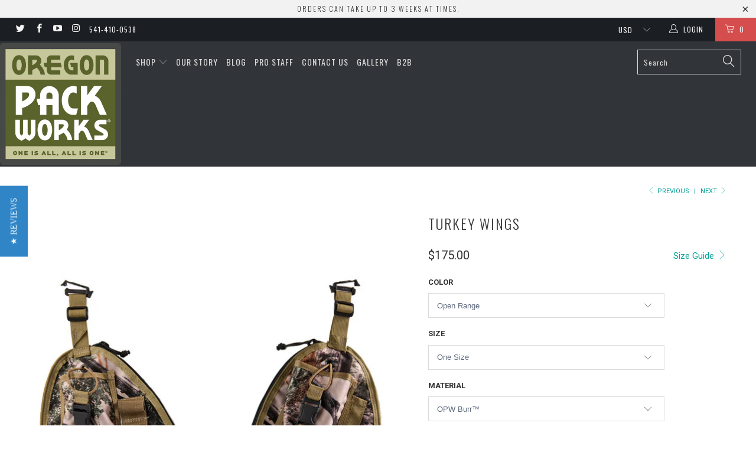

--- FILE ---
content_type: text/html; charset=utf-8
request_url: https://www.oregonpackworks.com/collections/hunting/products/turkey-wings
body_size: 42399
content:


 <!DOCTYPE html>
<!--[if lt IE 7 ]><html class="ie ie6" lang="en"> <![endif]-->
<!--[if IE 7 ]><html class="ie ie7" lang="en"> <![endif]-->
<!--[if IE 8 ]><html class="ie ie8" lang="en"> <![endif]-->
<!--[if IE 9 ]><html class="ie ie9" lang="en"> <![endif]-->
<!--[if (gte IE 10)|!(IE)]><!--><html lang="en"> <!--<![endif]--> <head> <script type="text/javascript">
(function e(){var e=document.createElement("script");e.type="text/javascript",e.async=true,e.src="//staticw2.yotpo.com/2zXRJBlsHkQbmOJ1KJkY1SHqAbNqoSywFXAwgSWD/widget.js";var t=document.getElementsByTagName("script")[0];t.parentNode.insertBefore(e,t)})();
</script> <meta charset="utf-8"> <meta http-equiv="cleartype" content="on"> <meta name="robots" content="index,follow"> <!-- Custom Fonts --> <link href="//fonts.googleapis.com/css?family=.|Oswald:light,normal,bold|Oswald:light,normal,bold|Oswald:light,normal,bold|Roboto:light,normal,bold|Roboto:light,normal,bold" rel="stylesheet" type="text/css" /> <!-- Stylesheets for Turbo 2.2.0 --> <link href="//www.oregonpackworks.com/cdn/shop/t/9/assets/styles.scss.css?v=58258684058271176591674755753" rel="stylesheet" type="text/css" media="all" /> <script>
      /*! lazysizes - v3.0.0 */
      !function(a,b){var c=b(a,a.document);a.lazySizes=c,"object"==typeof module&&module.exports&&(module.exports=c)}(window,function(a,b){"use strict";if(b.getElementsByClassName){var c,d=b.documentElement,e=a.Date,f=a.HTMLPictureElement,g="addEventListener",h="getAttribute",i=a[g],j=a.setTimeout,k=a.requestAnimationFrame||j,l=a.requestIdleCallback,m=/^picture$/i,n=["load","error","lazyincluded","_lazyloaded"],o={},p=Array.prototype.forEach,q=function(a,b){return o[b]||(o[b]=new RegExp("(\\s|^)"+b+"(\\s|$)")),o[b].test(a[h]("class")||"")&&o[b]},r=function(a,b){q(a,b)||a.setAttribute("class",(a[h]("class")||"").trim()+" "+b)},s=function(a,b){var c;(c=q(a,b))&&a.setAttribute("class",(a[h]("class")||"").replace(c," "))},t=function(a,b,c){var d=c?g:"removeEventListener";c&&t(a,b),n.forEach(function(c){a[d](c,b)})},u=function(a,c,d,e,f){var g=b.createEvent("CustomEvent");return g.initCustomEvent(c,!e,!f,d||{}),a.dispatchEvent(g),g},v=function(b,d){var e;!f&&(e=a.picturefill||c.pf)?e({reevaluate:!0,elements:[b]}):d&&d.src&&(b.src=d.src)},w=function(a,b){return(getComputedStyle(a,null)||{})[b]},x=function(a,b,d){for(d=d||a.offsetWidth;d<c.minSize&&b&&!a._lazysizesWidth;)d=b.offsetWidth,b=b.parentNode;return d},y=function(){var a,c,d=[],e=[],f=d,g=function(){var b=f;for(f=d.length?e:d,a=!0,c=!1;b.length;)b.shift()();a=!1},h=function(d,e){a&&!e?d.apply(this,arguments):(f.push(d),c||(c=!0,(b.hidden?j:k)(g)))};return h._lsFlush=g,h}(),z=function(a,b){return b?function(){y(a)}:function(){var b=this,c=arguments;y(function(){a.apply(b,c)})}},A=function(a){var b,c=0,d=125,f=666,g=f,h=function(){b=!1,c=e.now(),a()},i=l?function(){l(h,{timeout:g}),g!==f&&(g=f)}:z(function(){j(h)},!0);return function(a){var f;(a=a===!0)&&(g=44),b||(b=!0,f=d-(e.now()-c),0>f&&(f=0),a||9>f&&l?i():j(i,f))}},B=function(a){var b,c,d=99,f=function(){b=null,a()},g=function(){var a=e.now()-c;d>a?j(g,d-a):(l||f)(f)};return function(){c=e.now(),b||(b=j(g,d))}},C=function(){var f,k,l,n,o,x,C,E,F,G,H,I,J,K,L,M=/^img$/i,N=/^iframe$/i,O="onscroll"in a&&!/glebot/.test(navigator.userAgent),P=0,Q=0,R=0,S=-1,T=function(a){R--,a&&a.target&&t(a.target,T),(!a||0>R||!a.target)&&(R=0)},U=function(a,c){var e,f=a,g="hidden"==w(b.body,"visibility")||"hidden"!=w(a,"visibility");for(F-=c,I+=c,G-=c,H+=c;g&&(f=f.offsetParent)&&f!=b.body&&f!=d;)g=(w(f,"opacity")||1)>0,g&&"visible"!=w(f,"overflow")&&(e=f.getBoundingClientRect(),g=H>e.left&&G<e.right&&I>e.top-1&&F<e.bottom+1);return g},V=function(){var a,e,g,i,j,m,n,p,q;if((o=c.loadMode)&&8>R&&(a=f.length)){e=0,S++,null==K&&("expand"in c||(c.expand=d.clientHeight>500&&d.clientWidth>500?500:370),J=c.expand,K=J*c.expFactor),K>Q&&1>R&&S>2&&o>2&&!b.hidden?(Q=K,S=0):Q=o>1&&S>1&&6>R?J:P;for(;a>e;e++)if(f[e]&&!f[e]._lazyRace)if(O)if((p=f[e][h]("data-expand"))&&(m=1*p)||(m=Q),q!==m&&(C=innerWidth+m*L,E=innerHeight+m,n=-1*m,q=m),g=f[e].getBoundingClientRect(),(I=g.bottom)>=n&&(F=g.top)<=E&&(H=g.right)>=n*L&&(G=g.left)<=C&&(I||H||G||F)&&(l&&3>R&&!p&&(3>o||4>S)||U(f[e],m))){if(ba(f[e]),j=!0,R>9)break}else!j&&l&&!i&&4>R&&4>S&&o>2&&(k[0]||c.preloadAfterLoad)&&(k[0]||!p&&(I||H||G||F||"auto"!=f[e][h](c.sizesAttr)))&&(i=k[0]||f[e]);else ba(f[e]);i&&!j&&ba(i)}},W=A(V),X=function(a){r(a.target,c.loadedClass),s(a.target,c.loadingClass),t(a.target,Z)},Y=z(X),Z=function(a){Y({target:a.target})},$=function(a,b){try{a.contentWindow.location.replace(b)}catch(c){a.src=b}},_=function(a){var b,d,e=a[h](c.srcsetAttr);(b=c.customMedia[a[h]("data-media")||a[h]("media")])&&a.setAttribute("media",b),e&&a.setAttribute("srcset",e),b&&(d=a.parentNode,d.insertBefore(a.cloneNode(),a),d.removeChild(a))},aa=z(function(a,b,d,e,f){var g,i,k,l,o,q;(o=u(a,"lazybeforeunveil",b)).defaultPrevented||(e&&(d?r(a,c.autosizesClass):a.setAttribute("sizes",e)),i=a[h](c.srcsetAttr),g=a[h](c.srcAttr),f&&(k=a.parentNode,l=k&&m.test(k.nodeName||"")),q=b.firesLoad||"src"in a&&(i||g||l),o={target:a},q&&(t(a,T,!0),clearTimeout(n),n=j(T,2500),r(a,c.loadingClass),t(a,Z,!0)),l&&p.call(k.getElementsByTagName("source"),_),i?a.setAttribute("srcset",i):g&&!l&&(N.test(a.nodeName)?$(a,g):a.src=g),(i||l)&&v(a,{src:g})),a._lazyRace&&delete a._lazyRace,s(a,c.lazyClass),y(function(){(!q||a.complete&&a.naturalWidth>1)&&(q?T(o):R--,X(o))},!0)}),ba=function(a){var b,d=M.test(a.nodeName),e=d&&(a[h](c.sizesAttr)||a[h]("sizes")),f="auto"==e;(!f&&l||!d||!a.src&&!a.srcset||a.complete||q(a,c.errorClass))&&(b=u(a,"lazyunveilread").detail,f&&D.updateElem(a,!0,a.offsetWidth),a._lazyRace=!0,R++,aa(a,b,f,e,d))},ca=function(){if(!l){if(e.now()-x<999)return void j(ca,999);var a=B(function(){c.loadMode=3,W()});l=!0,c.loadMode=3,W(),i("scroll",function(){3==c.loadMode&&(c.loadMode=2),a()},!0)}};return{_:function(){x=e.now(),f=b.getElementsByClassName(c.lazyClass),k=b.getElementsByClassName(c.lazyClass+" "+c.preloadClass),L=c.hFac,i("scroll",W,!0),i("resize",W,!0),a.MutationObserver?new MutationObserver(W).observe(d,{childList:!0,subtree:!0,attributes:!0}):(d[g]("DOMNodeInserted",W,!0),d[g]("DOMAttrModified",W,!0),setInterval(W,999)),i("hashchange",W,!0),["focus","mouseover","click","load","transitionend","animationend","webkitAnimationEnd"].forEach(function(a){b[g](a,W,!0)}),/d$|^c/.test(b.readyState)?ca():(i("load",ca),b[g]("DOMContentLoaded",W),j(ca,2e4)),f.length?(V(),y._lsFlush()):W()},checkElems:W,unveil:ba}}(),D=function(){var a,d=z(function(a,b,c,d){var e,f,g;if(a._lazysizesWidth=d,d+="px",a.setAttribute("sizes",d),m.test(b.nodeName||""))for(e=b.getElementsByTagName("source"),f=0,g=e.length;g>f;f++)e[f].setAttribute("sizes",d);c.detail.dataAttr||v(a,c.detail)}),e=function(a,b,c){var e,f=a.parentNode;f&&(c=x(a,f,c),e=u(a,"lazybeforesizes",{width:c,dataAttr:!!b}),e.defaultPrevented||(c=e.detail.width,c&&c!==a._lazysizesWidth&&d(a,f,e,c)))},f=function(){var b,c=a.length;if(c)for(b=0;c>b;b++)e(a[b])},g=B(f);return{_:function(){a=b.getElementsByClassName(c.autosizesClass),i("resize",g)},checkElems:g,updateElem:e}}(),E=function(){E.i||(E.i=!0,D._(),C._())};return function(){var b,d={lazyClass:"lazyload",loadedClass:"lazyloaded",loadingClass:"lazyloading",preloadClass:"lazypreload",errorClass:"lazyerror",autosizesClass:"lazyautosizes",srcAttr:"data-src",srcsetAttr:"data-srcset",sizesAttr:"data-sizes",minSize:40,customMedia:{},init:!0,expFactor:1.5,hFac:.8,loadMode:2};c=a.lazySizesConfig||a.lazysizesConfig||{};for(b in d)b in c||(c[b]=d[b]);a.lazySizesConfig=c,j(function(){c.init&&E()})}(),{cfg:c,autoSizer:D,loader:C,init:E,uP:v,aC:r,rC:s,hC:q,fire:u,gW:x,rAF:y}}});</script> <title>Turkey Wings - Oregon Pack Works</title> <meta name="description" content="Description Specifications Videos Turkey Wings feature super strong, lightweight and tear-resistant polytricot PVC backed with 200 denier ripstop nylon to shed, dirt, rain and snow equally well. Our proprietary OPW Burr™ fabric is also bur resistant and ultra quiet providing optimal tactical movements. External zippere" />
    

    

<meta name="author" content="Oregon Pack Works">
<meta property="og:url" content="https://www.oregonpackworks.com/products/turkey-wings">
<meta property="og:site_name" content="Oregon Pack Works"> <meta property="og:type" content="product"> <meta property="og:title" content="Turkey Wings"> <meta property="og:image" content="http://www.oregonpackworks.com/cdn/shop/products/Turkey-Wings---Open-Range_600x.jpg?v=1419705720"> <meta property="og:image:secure_url" content="https://www.oregonpackworks.com/cdn/shop/products/Turkey-Wings---Open-Range_600x.jpg?v=1419705720"> <meta property="og:image" content="http://www.oregonpackworks.com/cdn/shop/products/Turkey-Wings---Predator-Deception-Brown_600x.jpg?v=1419705720"> <meta property="og:image:secure_url" content="https://www.oregonpackworks.com/cdn/shop/products/Turkey-Wings---Predator-Deception-Brown_600x.jpg?v=1419705720"> <meta property="og:price:amount" content="175.00"> <meta property="og:price:currency" content="USD"> <meta property="og:description" content="Description Specifications Videos Turkey Wings feature super strong, lightweight and tear-resistant polytricot PVC backed with 200 denier ripstop nylon to shed, dirt, rain and snow equally well. Our proprietary OPW Burr™ fabric is also bur resistant and ultra quiet providing optimal tactical movements. External zippere"> <meta name="twitter:site" content="@Packworks">

<meta name="twitter:card" content="summary"> <meta name="twitter:title" content="Turkey Wings"> <meta name="twitter:description" content="Description Specifications Videos Turkey Wings feature super strong, lightweight and tear-resistant polytricot PVC backed with 200 denier ripstop nylon to shed, dirt, rain and snow equally well. Our proprietary OPW Burr™ fabric is also bur resistant and ultra quiet providing optimal tactical movements. External zippered pockets make it easy to store, organize and access your gear.  Attaches to One is All™ Suspension System.  If  the weather is hot, or you prefer to carry on your upper-legs, they can be moved to your thighs for use while seated. The only truly interchangeable modular pack system available today. Our patented universal One is All™ suspension system provides unmatched flexibility in the pack industry. Contact us for special order sizing. Weight: 1 lb Volume: Two large zippered Pockets hold 150 cu in total Suspension: Attaches to One is All™ Suspension System, or to your upper-legs. Body:"> <meta name="twitter:image" content="https://www.oregonpackworks.com/cdn/shop/products/Turkey-Wings---Open-Range_240x.jpg?v=1419705720"> <meta name="twitter:image:width" content="240"> <meta name="twitter:image:height" content="240"> <link rel="prev" href="/collections/hunting/products/overflow-bags"> <link rel="next" href="/collections/hunting/products/green-gate-pack-body-only"> <!-- Mobile Specific Metas --> <meta name="HandheldFriendly" content="True"> <meta name="MobileOptimized" content="320"> <meta name="viewport" content="width=device-width,initial-scale=1"> <meta name="theme-color" content="#ffffff"> <link rel="shortcut icon" type="image/x-icon" href="//www.oregonpackworks.com/cdn/shop/files/OPW_Favicon_2016_32x32.png?v=1613609737"> <link rel="canonical" href="https://www.oregonpackworks.com/products/turkey-wings" /> <script>window.performance && window.performance.mark && window.performance.mark('shopify.content_for_header.start');</script><meta id="shopify-digital-wallet" name="shopify-digital-wallet" content="/2494152/digital_wallets/dialog">
<meta name="shopify-checkout-api-token" content="4d050400c78d1cc587f95fb48a5901b0">
<meta id="in-context-paypal-metadata" data-shop-id="2494152" data-venmo-supported="false" data-environment="production" data-locale="en_US" data-paypal-v4="true" data-currency="USD">
<link rel="alternate" type="application/json+oembed" href="https://www.oregonpackworks.com/products/turkey-wings.oembed">
<script async="async" src="/checkouts/internal/preloads.js?locale=en-US"></script>
<link rel="preconnect" href="https://shop.app" crossorigin="anonymous">
<script async="async" src="https://shop.app/checkouts/internal/preloads.js?locale=en-US&shop_id=2494152" crossorigin="anonymous"></script>
<script id="shopify-features" type="application/json">{"accessToken":"4d050400c78d1cc587f95fb48a5901b0","betas":["rich-media-storefront-analytics"],"domain":"www.oregonpackworks.com","predictiveSearch":true,"shopId":2494152,"locale":"en"}</script>
<script>var Shopify = Shopify || {};
Shopify.shop = "oregon-pack-works-2.myshopify.com";
Shopify.locale = "en";
Shopify.currency = {"active":"USD","rate":"1.0"};
Shopify.country = "US";
Shopify.theme = {"name":"turbo-October-9-2017-November-5-2017","id":6519357470,"schema_name":"Turbo","schema_version":"2.2.0","theme_store_id":null,"role":"main"};
Shopify.theme.handle = "null";
Shopify.theme.style = {"id":null,"handle":null};
Shopify.cdnHost = "www.oregonpackworks.com/cdn";
Shopify.routes = Shopify.routes || {};
Shopify.routes.root = "/";</script>
<script type="module">!function(o){(o.Shopify=o.Shopify||{}).modules=!0}(window);</script>
<script>!function(o){function n(){var o=[];function n(){o.push(Array.prototype.slice.apply(arguments))}return n.q=o,n}var t=o.Shopify=o.Shopify||{};t.loadFeatures=n(),t.autoloadFeatures=n()}(window);</script>
<script>
  window.ShopifyPay = window.ShopifyPay || {};
  window.ShopifyPay.apiHost = "shop.app\/pay";
  window.ShopifyPay.redirectState = null;
</script>
<script id="shop-js-analytics" type="application/json">{"pageType":"product"}</script>
<script defer="defer" async type="module" src="//www.oregonpackworks.com/cdn/shopifycloud/shop-js/modules/v2/client.init-shop-cart-sync_BT-GjEfc.en.esm.js"></script>
<script defer="defer" async type="module" src="//www.oregonpackworks.com/cdn/shopifycloud/shop-js/modules/v2/chunk.common_D58fp_Oc.esm.js"></script>
<script defer="defer" async type="module" src="//www.oregonpackworks.com/cdn/shopifycloud/shop-js/modules/v2/chunk.modal_xMitdFEc.esm.js"></script>
<script type="module">
  await import("//www.oregonpackworks.com/cdn/shopifycloud/shop-js/modules/v2/client.init-shop-cart-sync_BT-GjEfc.en.esm.js");
await import("//www.oregonpackworks.com/cdn/shopifycloud/shop-js/modules/v2/chunk.common_D58fp_Oc.esm.js");
await import("//www.oregonpackworks.com/cdn/shopifycloud/shop-js/modules/v2/chunk.modal_xMitdFEc.esm.js");

  window.Shopify.SignInWithShop?.initShopCartSync?.({"fedCMEnabled":true,"windoidEnabled":true});

</script>
<script>
  window.Shopify = window.Shopify || {};
  if (!window.Shopify.featureAssets) window.Shopify.featureAssets = {};
  window.Shopify.featureAssets['shop-js'] = {"shop-cart-sync":["modules/v2/client.shop-cart-sync_DZOKe7Ll.en.esm.js","modules/v2/chunk.common_D58fp_Oc.esm.js","modules/v2/chunk.modal_xMitdFEc.esm.js"],"init-fed-cm":["modules/v2/client.init-fed-cm_B6oLuCjv.en.esm.js","modules/v2/chunk.common_D58fp_Oc.esm.js","modules/v2/chunk.modal_xMitdFEc.esm.js"],"shop-cash-offers":["modules/v2/client.shop-cash-offers_D2sdYoxE.en.esm.js","modules/v2/chunk.common_D58fp_Oc.esm.js","modules/v2/chunk.modal_xMitdFEc.esm.js"],"shop-login-button":["modules/v2/client.shop-login-button_QeVjl5Y3.en.esm.js","modules/v2/chunk.common_D58fp_Oc.esm.js","modules/v2/chunk.modal_xMitdFEc.esm.js"],"pay-button":["modules/v2/client.pay-button_DXTOsIq6.en.esm.js","modules/v2/chunk.common_D58fp_Oc.esm.js","modules/v2/chunk.modal_xMitdFEc.esm.js"],"shop-button":["modules/v2/client.shop-button_DQZHx9pm.en.esm.js","modules/v2/chunk.common_D58fp_Oc.esm.js","modules/v2/chunk.modal_xMitdFEc.esm.js"],"avatar":["modules/v2/client.avatar_BTnouDA3.en.esm.js"],"init-windoid":["modules/v2/client.init-windoid_CR1B-cfM.en.esm.js","modules/v2/chunk.common_D58fp_Oc.esm.js","modules/v2/chunk.modal_xMitdFEc.esm.js"],"init-shop-for-new-customer-accounts":["modules/v2/client.init-shop-for-new-customer-accounts_C_vY_xzh.en.esm.js","modules/v2/client.shop-login-button_QeVjl5Y3.en.esm.js","modules/v2/chunk.common_D58fp_Oc.esm.js","modules/v2/chunk.modal_xMitdFEc.esm.js"],"init-shop-email-lookup-coordinator":["modules/v2/client.init-shop-email-lookup-coordinator_BI7n9ZSv.en.esm.js","modules/v2/chunk.common_D58fp_Oc.esm.js","modules/v2/chunk.modal_xMitdFEc.esm.js"],"init-shop-cart-sync":["modules/v2/client.init-shop-cart-sync_BT-GjEfc.en.esm.js","modules/v2/chunk.common_D58fp_Oc.esm.js","modules/v2/chunk.modal_xMitdFEc.esm.js"],"shop-toast-manager":["modules/v2/client.shop-toast-manager_DiYdP3xc.en.esm.js","modules/v2/chunk.common_D58fp_Oc.esm.js","modules/v2/chunk.modal_xMitdFEc.esm.js"],"init-customer-accounts":["modules/v2/client.init-customer-accounts_D9ZNqS-Q.en.esm.js","modules/v2/client.shop-login-button_QeVjl5Y3.en.esm.js","modules/v2/chunk.common_D58fp_Oc.esm.js","modules/v2/chunk.modal_xMitdFEc.esm.js"],"init-customer-accounts-sign-up":["modules/v2/client.init-customer-accounts-sign-up_iGw4briv.en.esm.js","modules/v2/client.shop-login-button_QeVjl5Y3.en.esm.js","modules/v2/chunk.common_D58fp_Oc.esm.js","modules/v2/chunk.modal_xMitdFEc.esm.js"],"shop-follow-button":["modules/v2/client.shop-follow-button_CqMgW2wH.en.esm.js","modules/v2/chunk.common_D58fp_Oc.esm.js","modules/v2/chunk.modal_xMitdFEc.esm.js"],"checkout-modal":["modules/v2/client.checkout-modal_xHeaAweL.en.esm.js","modules/v2/chunk.common_D58fp_Oc.esm.js","modules/v2/chunk.modal_xMitdFEc.esm.js"],"shop-login":["modules/v2/client.shop-login_D91U-Q7h.en.esm.js","modules/v2/chunk.common_D58fp_Oc.esm.js","modules/v2/chunk.modal_xMitdFEc.esm.js"],"lead-capture":["modules/v2/client.lead-capture_BJmE1dJe.en.esm.js","modules/v2/chunk.common_D58fp_Oc.esm.js","modules/v2/chunk.modal_xMitdFEc.esm.js"],"payment-terms":["modules/v2/client.payment-terms_Ci9AEqFq.en.esm.js","modules/v2/chunk.common_D58fp_Oc.esm.js","modules/v2/chunk.modal_xMitdFEc.esm.js"]};
</script>
<script id="__st">var __st={"a":2494152,"offset":-28800,"reqid":"e15bca76-626c-4bd3-b6d3-d386665a587c-1769303034","pageurl":"www.oregonpackworks.com\/collections\/hunting\/products\/turkey-wings","u":"0f093554766c","p":"product","rtyp":"product","rid":153812387};</script>
<script>window.ShopifyPaypalV4VisibilityTracking = true;</script>
<script id="captcha-bootstrap">!function(){'use strict';const t='contact',e='account',n='new_comment',o=[[t,t],['blogs',n],['comments',n],[t,'customer']],c=[[e,'customer_login'],[e,'guest_login'],[e,'recover_customer_password'],[e,'create_customer']],r=t=>t.map((([t,e])=>`form[action*='/${t}']:not([data-nocaptcha='true']) input[name='form_type'][value='${e}']`)).join(','),a=t=>()=>t?[...document.querySelectorAll(t)].map((t=>t.form)):[];function s(){const t=[...o],e=r(t);return a(e)}const i='password',u='form_key',d=['recaptcha-v3-token','g-recaptcha-response','h-captcha-response',i],f=()=>{try{return window.sessionStorage}catch{return}},m='__shopify_v',_=t=>t.elements[u];function p(t,e,n=!1){try{const o=window.sessionStorage,c=JSON.parse(o.getItem(e)),{data:r}=function(t){const{data:e,action:n}=t;return t[m]||n?{data:e,action:n}:{data:t,action:n}}(c);for(const[e,n]of Object.entries(r))t.elements[e]&&(t.elements[e].value=n);n&&o.removeItem(e)}catch(o){console.error('form repopulation failed',{error:o})}}const l='form_type',E='cptcha';function T(t){t.dataset[E]=!0}const w=window,h=w.document,L='Shopify',v='ce_forms',y='captcha';let A=!1;((t,e)=>{const n=(g='f06e6c50-85a8-45c8-87d0-21a2b65856fe',I='https://cdn.shopify.com/shopifycloud/storefront-forms-hcaptcha/ce_storefront_forms_captcha_hcaptcha.v1.5.2.iife.js',D={infoText:'Protected by hCaptcha',privacyText:'Privacy',termsText:'Terms'},(t,e,n)=>{const o=w[L][v],c=o.bindForm;if(c)return c(t,g,e,D).then(n);var r;o.q.push([[t,g,e,D],n]),r=I,A||(h.body.append(Object.assign(h.createElement('script'),{id:'captcha-provider',async:!0,src:r})),A=!0)});var g,I,D;w[L]=w[L]||{},w[L][v]=w[L][v]||{},w[L][v].q=[],w[L][y]=w[L][y]||{},w[L][y].protect=function(t,e){n(t,void 0,e),T(t)},Object.freeze(w[L][y]),function(t,e,n,w,h,L){const[v,y,A,g]=function(t,e,n){const i=e?o:[],u=t?c:[],d=[...i,...u],f=r(d),m=r(i),_=r(d.filter((([t,e])=>n.includes(e))));return[a(f),a(m),a(_),s()]}(w,h,L),I=t=>{const e=t.target;return e instanceof HTMLFormElement?e:e&&e.form},D=t=>v().includes(t);t.addEventListener('submit',(t=>{const e=I(t);if(!e)return;const n=D(e)&&!e.dataset.hcaptchaBound&&!e.dataset.recaptchaBound,o=_(e),c=g().includes(e)&&(!o||!o.value);(n||c)&&t.preventDefault(),c&&!n&&(function(t){try{if(!f())return;!function(t){const e=f();if(!e)return;const n=_(t);if(!n)return;const o=n.value;o&&e.removeItem(o)}(t);const e=Array.from(Array(32),(()=>Math.random().toString(36)[2])).join('');!function(t,e){_(t)||t.append(Object.assign(document.createElement('input'),{type:'hidden',name:u})),t.elements[u].value=e}(t,e),function(t,e){const n=f();if(!n)return;const o=[...t.querySelectorAll(`input[type='${i}']`)].map((({name:t})=>t)),c=[...d,...o],r={};for(const[a,s]of new FormData(t).entries())c.includes(a)||(r[a]=s);n.setItem(e,JSON.stringify({[m]:1,action:t.action,data:r}))}(t,e)}catch(e){console.error('failed to persist form',e)}}(e),e.submit())}));const S=(t,e)=>{t&&!t.dataset[E]&&(n(t,e.some((e=>e===t))),T(t))};for(const o of['focusin','change'])t.addEventListener(o,(t=>{const e=I(t);D(e)&&S(e,y())}));const B=e.get('form_key'),M=e.get(l),P=B&&M;t.addEventListener('DOMContentLoaded',(()=>{const t=y();if(P)for(const e of t)e.elements[l].value===M&&p(e,B);[...new Set([...A(),...v().filter((t=>'true'===t.dataset.shopifyCaptcha))])].forEach((e=>S(e,t)))}))}(h,new URLSearchParams(w.location.search),n,t,e,['guest_login'])})(!0,!0)}();</script>
<script integrity="sha256-4kQ18oKyAcykRKYeNunJcIwy7WH5gtpwJnB7kiuLZ1E=" data-source-attribution="shopify.loadfeatures" defer="defer" src="//www.oregonpackworks.com/cdn/shopifycloud/storefront/assets/storefront/load_feature-a0a9edcb.js" crossorigin="anonymous"></script>
<script crossorigin="anonymous" defer="defer" src="//www.oregonpackworks.com/cdn/shopifycloud/storefront/assets/shopify_pay/storefront-65b4c6d7.js?v=20250812"></script>
<script data-source-attribution="shopify.dynamic_checkout.dynamic.init">var Shopify=Shopify||{};Shopify.PaymentButton=Shopify.PaymentButton||{isStorefrontPortableWallets:!0,init:function(){window.Shopify.PaymentButton.init=function(){};var t=document.createElement("script");t.src="https://www.oregonpackworks.com/cdn/shopifycloud/portable-wallets/latest/portable-wallets.en.js",t.type="module",document.head.appendChild(t)}};
</script>
<script data-source-attribution="shopify.dynamic_checkout.buyer_consent">
  function portableWalletsHideBuyerConsent(e){var t=document.getElementById("shopify-buyer-consent"),n=document.getElementById("shopify-subscription-policy-button");t&&n&&(t.classList.add("hidden"),t.setAttribute("aria-hidden","true"),n.removeEventListener("click",e))}function portableWalletsShowBuyerConsent(e){var t=document.getElementById("shopify-buyer-consent"),n=document.getElementById("shopify-subscription-policy-button");t&&n&&(t.classList.remove("hidden"),t.removeAttribute("aria-hidden"),n.addEventListener("click",e))}window.Shopify?.PaymentButton&&(window.Shopify.PaymentButton.hideBuyerConsent=portableWalletsHideBuyerConsent,window.Shopify.PaymentButton.showBuyerConsent=portableWalletsShowBuyerConsent);
</script>
<script data-source-attribution="shopify.dynamic_checkout.cart.bootstrap">document.addEventListener("DOMContentLoaded",(function(){function t(){return document.querySelector("shopify-accelerated-checkout-cart, shopify-accelerated-checkout")}if(t())Shopify.PaymentButton.init();else{new MutationObserver((function(e,n){t()&&(Shopify.PaymentButton.init(),n.disconnect())})).observe(document.body,{childList:!0,subtree:!0})}}));
</script>
<link id="shopify-accelerated-checkout-styles" rel="stylesheet" media="screen" href="https://www.oregonpackworks.com/cdn/shopifycloud/portable-wallets/latest/accelerated-checkout-backwards-compat.css" crossorigin="anonymous">
<style id="shopify-accelerated-checkout-cart">
        #shopify-buyer-consent {
  margin-top: 1em;
  display: inline-block;
  width: 100%;
}

#shopify-buyer-consent.hidden {
  display: none;
}

#shopify-subscription-policy-button {
  background: none;
  border: none;
  padding: 0;
  text-decoration: underline;
  font-size: inherit;
  cursor: pointer;
}

#shopify-subscription-policy-button::before {
  box-shadow: none;
}

      </style>

<script>window.performance && window.performance.mark && window.performance.mark('shopify.content_for_header.end');</script><link href="https://monorail-edge.shopifysvc.com" rel="dns-prefetch">
<script>(function(){if ("sendBeacon" in navigator && "performance" in window) {try {var session_token_from_headers = performance.getEntriesByType('navigation')[0].serverTiming.find(x => x.name == '_s').description;} catch {var session_token_from_headers = undefined;}var session_cookie_matches = document.cookie.match(/_shopify_s=([^;]*)/);var session_token_from_cookie = session_cookie_matches && session_cookie_matches.length === 2 ? session_cookie_matches[1] : "";var session_token = session_token_from_headers || session_token_from_cookie || "";function handle_abandonment_event(e) {var entries = performance.getEntries().filter(function(entry) {return /monorail-edge.shopifysvc.com/.test(entry.name);});if (!window.abandonment_tracked && entries.length === 0) {window.abandonment_tracked = true;var currentMs = Date.now();var navigation_start = performance.timing.navigationStart;var payload = {shop_id: 2494152,url: window.location.href,navigation_start,duration: currentMs - navigation_start,session_token,page_type: "product"};window.navigator.sendBeacon("https://monorail-edge.shopifysvc.com/v1/produce", JSON.stringify({schema_id: "online_store_buyer_site_abandonment/1.1",payload: payload,metadata: {event_created_at_ms: currentMs,event_sent_at_ms: currentMs}}));}}window.addEventListener('pagehide', handle_abandonment_event);}}());</script>
<script id="web-pixels-manager-setup">(function e(e,d,r,n,o){if(void 0===o&&(o={}),!Boolean(null===(a=null===(i=window.Shopify)||void 0===i?void 0:i.analytics)||void 0===a?void 0:a.replayQueue)){var i,a;window.Shopify=window.Shopify||{};var t=window.Shopify;t.analytics=t.analytics||{};var s=t.analytics;s.replayQueue=[],s.publish=function(e,d,r){return s.replayQueue.push([e,d,r]),!0};try{self.performance.mark("wpm:start")}catch(e){}var l=function(){var e={modern:/Edge?\/(1{2}[4-9]|1[2-9]\d|[2-9]\d{2}|\d{4,})\.\d+(\.\d+|)|Firefox\/(1{2}[4-9]|1[2-9]\d|[2-9]\d{2}|\d{4,})\.\d+(\.\d+|)|Chrom(ium|e)\/(9{2}|\d{3,})\.\d+(\.\d+|)|(Maci|X1{2}).+ Version\/(15\.\d+|(1[6-9]|[2-9]\d|\d{3,})\.\d+)([,.]\d+|)( \(\w+\)|)( Mobile\/\w+|) Safari\/|Chrome.+OPR\/(9{2}|\d{3,})\.\d+\.\d+|(CPU[ +]OS|iPhone[ +]OS|CPU[ +]iPhone|CPU IPhone OS|CPU iPad OS)[ +]+(15[._]\d+|(1[6-9]|[2-9]\d|\d{3,})[._]\d+)([._]\d+|)|Android:?[ /-](13[3-9]|1[4-9]\d|[2-9]\d{2}|\d{4,})(\.\d+|)(\.\d+|)|Android.+Firefox\/(13[5-9]|1[4-9]\d|[2-9]\d{2}|\d{4,})\.\d+(\.\d+|)|Android.+Chrom(ium|e)\/(13[3-9]|1[4-9]\d|[2-9]\d{2}|\d{4,})\.\d+(\.\d+|)|SamsungBrowser\/([2-9]\d|\d{3,})\.\d+/,legacy:/Edge?\/(1[6-9]|[2-9]\d|\d{3,})\.\d+(\.\d+|)|Firefox\/(5[4-9]|[6-9]\d|\d{3,})\.\d+(\.\d+|)|Chrom(ium|e)\/(5[1-9]|[6-9]\d|\d{3,})\.\d+(\.\d+|)([\d.]+$|.*Safari\/(?![\d.]+ Edge\/[\d.]+$))|(Maci|X1{2}).+ Version\/(10\.\d+|(1[1-9]|[2-9]\d|\d{3,})\.\d+)([,.]\d+|)( \(\w+\)|)( Mobile\/\w+|) Safari\/|Chrome.+OPR\/(3[89]|[4-9]\d|\d{3,})\.\d+\.\d+|(CPU[ +]OS|iPhone[ +]OS|CPU[ +]iPhone|CPU IPhone OS|CPU iPad OS)[ +]+(10[._]\d+|(1[1-9]|[2-9]\d|\d{3,})[._]\d+)([._]\d+|)|Android:?[ /-](13[3-9]|1[4-9]\d|[2-9]\d{2}|\d{4,})(\.\d+|)(\.\d+|)|Mobile Safari.+OPR\/([89]\d|\d{3,})\.\d+\.\d+|Android.+Firefox\/(13[5-9]|1[4-9]\d|[2-9]\d{2}|\d{4,})\.\d+(\.\d+|)|Android.+Chrom(ium|e)\/(13[3-9]|1[4-9]\d|[2-9]\d{2}|\d{4,})\.\d+(\.\d+|)|Android.+(UC? ?Browser|UCWEB|U3)[ /]?(15\.([5-9]|\d{2,})|(1[6-9]|[2-9]\d|\d{3,})\.\d+)\.\d+|SamsungBrowser\/(5\.\d+|([6-9]|\d{2,})\.\d+)|Android.+MQ{2}Browser\/(14(\.(9|\d{2,})|)|(1[5-9]|[2-9]\d|\d{3,})(\.\d+|))(\.\d+|)|K[Aa][Ii]OS\/(3\.\d+|([4-9]|\d{2,})\.\d+)(\.\d+|)/},d=e.modern,r=e.legacy,n=navigator.userAgent;return n.match(d)?"modern":n.match(r)?"legacy":"unknown"}(),u="modern"===l?"modern":"legacy",c=(null!=n?n:{modern:"",legacy:""})[u],f=function(e){return[e.baseUrl,"/wpm","/b",e.hashVersion,"modern"===e.buildTarget?"m":"l",".js"].join("")}({baseUrl:d,hashVersion:r,buildTarget:u}),m=function(e){var d=e.version,r=e.bundleTarget,n=e.surface,o=e.pageUrl,i=e.monorailEndpoint;return{emit:function(e){var a=e.status,t=e.errorMsg,s=(new Date).getTime(),l=JSON.stringify({metadata:{event_sent_at_ms:s},events:[{schema_id:"web_pixels_manager_load/3.1",payload:{version:d,bundle_target:r,page_url:o,status:a,surface:n,error_msg:t},metadata:{event_created_at_ms:s}}]});if(!i)return console&&console.warn&&console.warn("[Web Pixels Manager] No Monorail endpoint provided, skipping logging."),!1;try{return self.navigator.sendBeacon.bind(self.navigator)(i,l)}catch(e){}var u=new XMLHttpRequest;try{return u.open("POST",i,!0),u.setRequestHeader("Content-Type","text/plain"),u.send(l),!0}catch(e){return console&&console.warn&&console.warn("[Web Pixels Manager] Got an unhandled error while logging to Monorail."),!1}}}}({version:r,bundleTarget:l,surface:e.surface,pageUrl:self.location.href,monorailEndpoint:e.monorailEndpoint});try{o.browserTarget=l,function(e){var d=e.src,r=e.async,n=void 0===r||r,o=e.onload,i=e.onerror,a=e.sri,t=e.scriptDataAttributes,s=void 0===t?{}:t,l=document.createElement("script"),u=document.querySelector("head"),c=document.querySelector("body");if(l.async=n,l.src=d,a&&(l.integrity=a,l.crossOrigin="anonymous"),s)for(var f in s)if(Object.prototype.hasOwnProperty.call(s,f))try{l.dataset[f]=s[f]}catch(e){}if(o&&l.addEventListener("load",o),i&&l.addEventListener("error",i),u)u.appendChild(l);else{if(!c)throw new Error("Did not find a head or body element to append the script");c.appendChild(l)}}({src:f,async:!0,onload:function(){if(!function(){var e,d;return Boolean(null===(d=null===(e=window.Shopify)||void 0===e?void 0:e.analytics)||void 0===d?void 0:d.initialized)}()){var d=window.webPixelsManager.init(e)||void 0;if(d){var r=window.Shopify.analytics;r.replayQueue.forEach((function(e){var r=e[0],n=e[1],o=e[2];d.publishCustomEvent(r,n,o)})),r.replayQueue=[],r.publish=d.publishCustomEvent,r.visitor=d.visitor,r.initialized=!0}}},onerror:function(){return m.emit({status:"failed",errorMsg:"".concat(f," has failed to load")})},sri:function(e){var d=/^sha384-[A-Za-z0-9+/=]+$/;return"string"==typeof e&&d.test(e)}(c)?c:"",scriptDataAttributes:o}),m.emit({status:"loading"})}catch(e){m.emit({status:"failed",errorMsg:(null==e?void 0:e.message)||"Unknown error"})}}})({shopId: 2494152,storefrontBaseUrl: "https://www.oregonpackworks.com",extensionsBaseUrl: "https://extensions.shopifycdn.com/cdn/shopifycloud/web-pixels-manager",monorailEndpoint: "https://monorail-edge.shopifysvc.com/unstable/produce_batch",surface: "storefront-renderer",enabledBetaFlags: ["2dca8a86"],webPixelsConfigList: [{"id":"87752793","eventPayloadVersion":"v1","runtimeContext":"LAX","scriptVersion":"1","type":"CUSTOM","privacyPurposes":["ANALYTICS"],"name":"Google Analytics tag (migrated)"},{"id":"shopify-app-pixel","configuration":"{}","eventPayloadVersion":"v1","runtimeContext":"STRICT","scriptVersion":"0450","apiClientId":"shopify-pixel","type":"APP","privacyPurposes":["ANALYTICS","MARKETING"]},{"id":"shopify-custom-pixel","eventPayloadVersion":"v1","runtimeContext":"LAX","scriptVersion":"0450","apiClientId":"shopify-pixel","type":"CUSTOM","privacyPurposes":["ANALYTICS","MARKETING"]}],isMerchantRequest: false,initData: {"shop":{"name":"Oregon Pack Works","paymentSettings":{"currencyCode":"USD"},"myshopifyDomain":"oregon-pack-works-2.myshopify.com","countryCode":"US","storefrontUrl":"https:\/\/www.oregonpackworks.com"},"customer":null,"cart":null,"checkout":null,"productVariants":[{"price":{"amount":175.0,"currencyCode":"USD"},"product":{"title":"Turkey Wings","vendor":"Oregon Pack Works","id":"153812387","untranslatedTitle":"Turkey Wings","url":"\/products\/turkey-wings","type":"Hunting Pack"},"id":"352106551","image":{"src":"\/\/www.oregonpackworks.com\/cdn\/shop\/products\/Turkey-Wings---Open-Range.jpg?v=1419705720"},"sku":"","title":"Open Range \/ One Size \/ OPW Burr™","untranslatedTitle":"Open Range \/ One Size \/ OPW Burr™"},{"price":{"amount":175.0,"currencyCode":"USD"},"product":{"title":"Turkey Wings","vendor":"Oregon Pack Works","id":"153812387","untranslatedTitle":"Turkey Wings","url":"\/products\/turkey-wings","type":"Hunting Pack"},"id":"352106553","image":{"src":"\/\/www.oregonpackworks.com\/cdn\/shop\/products\/Turkey-Wings---Open-Range.jpg?v=1419705720"},"sku":"","title":"Predator Deception Brown \/ One Size \/ OPW Burr™","untranslatedTitle":"Predator Deception Brown \/ One Size \/ OPW Burr™"}],"purchasingCompany":null},},"https://www.oregonpackworks.com/cdn","fcfee988w5aeb613cpc8e4bc33m6693e112",{"modern":"","legacy":""},{"shopId":"2494152","storefrontBaseUrl":"https:\/\/www.oregonpackworks.com","extensionBaseUrl":"https:\/\/extensions.shopifycdn.com\/cdn\/shopifycloud\/web-pixels-manager","surface":"storefront-renderer","enabledBetaFlags":"[\"2dca8a86\"]","isMerchantRequest":"false","hashVersion":"fcfee988w5aeb613cpc8e4bc33m6693e112","publish":"custom","events":"[[\"page_viewed\",{}],[\"product_viewed\",{\"productVariant\":{\"price\":{\"amount\":175.0,\"currencyCode\":\"USD\"},\"product\":{\"title\":\"Turkey Wings\",\"vendor\":\"Oregon Pack Works\",\"id\":\"153812387\",\"untranslatedTitle\":\"Turkey Wings\",\"url\":\"\/products\/turkey-wings\",\"type\":\"Hunting Pack\"},\"id\":\"352106551\",\"image\":{\"src\":\"\/\/www.oregonpackworks.com\/cdn\/shop\/products\/Turkey-Wings---Open-Range.jpg?v=1419705720\"},\"sku\":\"\",\"title\":\"Open Range \/ One Size \/ OPW Burr™\",\"untranslatedTitle\":\"Open Range \/ One Size \/ OPW Burr™\"}}]]"});</script><script>
  window.ShopifyAnalytics = window.ShopifyAnalytics || {};
  window.ShopifyAnalytics.meta = window.ShopifyAnalytics.meta || {};
  window.ShopifyAnalytics.meta.currency = 'USD';
  var meta = {"product":{"id":153812387,"gid":"gid:\/\/shopify\/Product\/153812387","vendor":"Oregon Pack Works","type":"Hunting Pack","handle":"turkey-wings","variants":[{"id":352106551,"price":17500,"name":"Turkey Wings - Open Range \/ One Size \/ OPW Burr™","public_title":"Open Range \/ One Size \/ OPW Burr™","sku":""},{"id":352106553,"price":17500,"name":"Turkey Wings - Predator Deception Brown \/ One Size \/ OPW Burr™","public_title":"Predator Deception Brown \/ One Size \/ OPW Burr™","sku":""}],"remote":false},"page":{"pageType":"product","resourceType":"product","resourceId":153812387,"requestId":"e15bca76-626c-4bd3-b6d3-d386665a587c-1769303034"}};
  for (var attr in meta) {
    window.ShopifyAnalytics.meta[attr] = meta[attr];
  }
</script>
<script class="analytics">
  (function () {
    var customDocumentWrite = function(content) {
      var jquery = null;

      if (window.jQuery) {
        jquery = window.jQuery;
      } else if (window.Checkout && window.Checkout.$) {
        jquery = window.Checkout.$;
      }

      if (jquery) {
        jquery('body').append(content);
      }
    };

    var hasLoggedConversion = function(token) {
      if (token) {
        return document.cookie.indexOf('loggedConversion=' + token) !== -1;
      }
      return false;
    }

    var setCookieIfConversion = function(token) {
      if (token) {
        var twoMonthsFromNow = new Date(Date.now());
        twoMonthsFromNow.setMonth(twoMonthsFromNow.getMonth() + 2);

        document.cookie = 'loggedConversion=' + token + '; expires=' + twoMonthsFromNow;
      }
    }

    var trekkie = window.ShopifyAnalytics.lib = window.trekkie = window.trekkie || [];
    if (trekkie.integrations) {
      return;
    }
    trekkie.methods = [
      'identify',
      'page',
      'ready',
      'track',
      'trackForm',
      'trackLink'
    ];
    trekkie.factory = function(method) {
      return function() {
        var args = Array.prototype.slice.call(arguments);
        args.unshift(method);
        trekkie.push(args);
        return trekkie;
      };
    };
    for (var i = 0; i < trekkie.methods.length; i++) {
      var key = trekkie.methods[i];
      trekkie[key] = trekkie.factory(key);
    }
    trekkie.load = function(config) {
      trekkie.config = config || {};
      trekkie.config.initialDocumentCookie = document.cookie;
      var first = document.getElementsByTagName('script')[0];
      var script = document.createElement('script');
      script.type = 'text/javascript';
      script.onerror = function(e) {
        var scriptFallback = document.createElement('script');
        scriptFallback.type = 'text/javascript';
        scriptFallback.onerror = function(error) {
                var Monorail = {
      produce: function produce(monorailDomain, schemaId, payload) {
        var currentMs = new Date().getTime();
        var event = {
          schema_id: schemaId,
          payload: payload,
          metadata: {
            event_created_at_ms: currentMs,
            event_sent_at_ms: currentMs
          }
        };
        return Monorail.sendRequest("https://" + monorailDomain + "/v1/produce", JSON.stringify(event));
      },
      sendRequest: function sendRequest(endpointUrl, payload) {
        // Try the sendBeacon API
        if (window && window.navigator && typeof window.navigator.sendBeacon === 'function' && typeof window.Blob === 'function' && !Monorail.isIos12()) {
          var blobData = new window.Blob([payload], {
            type: 'text/plain'
          });

          if (window.navigator.sendBeacon(endpointUrl, blobData)) {
            return true;
          } // sendBeacon was not successful

        } // XHR beacon

        var xhr = new XMLHttpRequest();

        try {
          xhr.open('POST', endpointUrl);
          xhr.setRequestHeader('Content-Type', 'text/plain');
          xhr.send(payload);
        } catch (e) {
          console.log(e);
        }

        return false;
      },
      isIos12: function isIos12() {
        return window.navigator.userAgent.lastIndexOf('iPhone; CPU iPhone OS 12_') !== -1 || window.navigator.userAgent.lastIndexOf('iPad; CPU OS 12_') !== -1;
      }
    };
    Monorail.produce('monorail-edge.shopifysvc.com',
      'trekkie_storefront_load_errors/1.1',
      {shop_id: 2494152,
      theme_id: 6519357470,
      app_name: "storefront",
      context_url: window.location.href,
      source_url: "//www.oregonpackworks.com/cdn/s/trekkie.storefront.8d95595f799fbf7e1d32231b9a28fd43b70c67d3.min.js"});

        };
        scriptFallback.async = true;
        scriptFallback.src = '//www.oregonpackworks.com/cdn/s/trekkie.storefront.8d95595f799fbf7e1d32231b9a28fd43b70c67d3.min.js';
        first.parentNode.insertBefore(scriptFallback, first);
      };
      script.async = true;
      script.src = '//www.oregonpackworks.com/cdn/s/trekkie.storefront.8d95595f799fbf7e1d32231b9a28fd43b70c67d3.min.js';
      first.parentNode.insertBefore(script, first);
    };
    trekkie.load(
      {"Trekkie":{"appName":"storefront","development":false,"defaultAttributes":{"shopId":2494152,"isMerchantRequest":null,"themeId":6519357470,"themeCityHash":"6594338153013970043","contentLanguage":"en","currency":"USD","eventMetadataId":"a79874c3-af30-4a9b-8061-a87deacd3c4d"},"isServerSideCookieWritingEnabled":true,"monorailRegion":"shop_domain","enabledBetaFlags":["65f19447"]},"Session Attribution":{},"S2S":{"facebookCapiEnabled":false,"source":"trekkie-storefront-renderer","apiClientId":580111}}
    );

    var loaded = false;
    trekkie.ready(function() {
      if (loaded) return;
      loaded = true;

      window.ShopifyAnalytics.lib = window.trekkie;

      var originalDocumentWrite = document.write;
      document.write = customDocumentWrite;
      try { window.ShopifyAnalytics.merchantGoogleAnalytics.call(this); } catch(error) {};
      document.write = originalDocumentWrite;

      window.ShopifyAnalytics.lib.page(null,{"pageType":"product","resourceType":"product","resourceId":153812387,"requestId":"e15bca76-626c-4bd3-b6d3-d386665a587c-1769303034","shopifyEmitted":true});

      var match = window.location.pathname.match(/checkouts\/(.+)\/(thank_you|post_purchase)/)
      var token = match? match[1]: undefined;
      if (!hasLoggedConversion(token)) {
        setCookieIfConversion(token);
        window.ShopifyAnalytics.lib.track("Viewed Product",{"currency":"USD","variantId":352106551,"productId":153812387,"productGid":"gid:\/\/shopify\/Product\/153812387","name":"Turkey Wings - Open Range \/ One Size \/ OPW Burr™","price":"175.00","sku":"","brand":"Oregon Pack Works","variant":"Open Range \/ One Size \/ OPW Burr™","category":"Hunting Pack","nonInteraction":true,"remote":false},undefined,undefined,{"shopifyEmitted":true});
      window.ShopifyAnalytics.lib.track("monorail:\/\/trekkie_storefront_viewed_product\/1.1",{"currency":"USD","variantId":352106551,"productId":153812387,"productGid":"gid:\/\/shopify\/Product\/153812387","name":"Turkey Wings - Open Range \/ One Size \/ OPW Burr™","price":"175.00","sku":"","brand":"Oregon Pack Works","variant":"Open Range \/ One Size \/ OPW Burr™","category":"Hunting Pack","nonInteraction":true,"remote":false,"referer":"https:\/\/www.oregonpackworks.com\/collections\/hunting\/products\/turkey-wings"});
      }
    });


        var eventsListenerScript = document.createElement('script');
        eventsListenerScript.async = true;
        eventsListenerScript.src = "//www.oregonpackworks.com/cdn/shopifycloud/storefront/assets/shop_events_listener-3da45d37.js";
        document.getElementsByTagName('head')[0].appendChild(eventsListenerScript);

})();</script>
  <script>
  if (!window.ga || (window.ga && typeof window.ga !== 'function')) {
    window.ga = function ga() {
      (window.ga.q = window.ga.q || []).push(arguments);
      if (window.Shopify && window.Shopify.analytics && typeof window.Shopify.analytics.publish === 'function') {
        window.Shopify.analytics.publish("ga_stub_called", {}, {sendTo: "google_osp_migration"});
      }
      console.error("Shopify's Google Analytics stub called with:", Array.from(arguments), "\nSee https://help.shopify.com/manual/promoting-marketing/pixels/pixel-migration#google for more information.");
    };
    if (window.Shopify && window.Shopify.analytics && typeof window.Shopify.analytics.publish === 'function') {
      window.Shopify.analytics.publish("ga_stub_initialized", {}, {sendTo: "google_osp_migration"});
    }
  }
</script>
<script
  defer
  src="https://www.oregonpackworks.com/cdn/shopifycloud/perf-kit/shopify-perf-kit-3.0.4.min.js"
  data-application="storefront-renderer"
  data-shop-id="2494152"
  data-render-region="gcp-us-east1"
  data-page-type="product"
  data-theme-instance-id="6519357470"
  data-theme-name="Turbo"
  data-theme-version="2.2.0"
  data-monorail-region="shop_domain"
  data-resource-timing-sampling-rate="10"
  data-shs="true"
  data-shs-beacon="true"
  data-shs-export-with-fetch="true"
  data-shs-logs-sample-rate="1"
  data-shs-beacon-endpoint="https://www.oregonpackworks.com/api/collect"
></script>
</head> <body class="product-description-bottom"> <div id="shopify-section-header" class="shopify-section header-section">


<header id="header" class="mobile_nav-fixed--true"> <div class="promo_banner"> <p>Orders can take up to 3 weeks at times.</p> <div class="promo_banner-close"></div></div> <div class="top_bar clearfix"> <a href="#menu" class="mobile_nav dropdown_link" data-dropdown-rel="menu"> <div> <span></span> <span></span> <span></span> <span></span></div> <span class="menu_title">Menu</span></a> <a href="https://www.oregonpackworks.com" title="Oregon Pack Works" class="mobile_logo logo"> <img src="//www.oregonpackworks.com/cdn/shop/files/OPW-Logo_410x.png?v=1613609751" alt="Oregon Pack Works" /></a> <a href="/search" class="icon-search dropdown_link" title="Search" data-dropdown-rel="search"></a> <div class="cart_container"> <a href="/cart" class="icon-cart mini_cart dropdown_link" title="Cart" data-no-instant> <span class="cart_count">0</span></a></div></div> <div class="dropdown_container center" data-dropdown="search"> <div class="dropdown"> <form action="/search" class="header_search_form"> <span class="icon-search search-submit"></span> <input type="text" name="q" placeholder="Search" autocapitalize="off" autocomplete="off" autocorrect="off" class="search-terms" /></form></div></div> <div class="dropdown_container" data-dropdown="menu"> <div class="dropdown"> <ul class="menu" id="mobile_menu"> <li data-mobile-dropdown-rel="shop" class="sublink"> <a data-no-instant href="/" class="parent-link--false">
          Shop <span class="right icon-down-arrow"></span></a> <ul> <li><a href="/collections/birding/BinoBro">Birding</a></li> <li><a href="/collections/optics-protection">Optics Protection</a></li> <li><a href="/collections/hunting">Hunting</a></li> <li><a href="/collections/upland-hunting">Upland Hunting</a></li> <li><a href="/collections/accessories">Accessories</a></li> <li><a href="/products/binobro-the-binocular-pack-archery-prohunter-special-edition">Sale Items</a></li></ul></li> <li data-mobile-dropdown-rel="our-story"> <a data-no-instant href="/pages/about-us" class="parent-link--true">
          Our Story</a></li> <li data-mobile-dropdown-rel="blog"> <a data-no-instant href="/blogs/news" class="parent-link--true">
          Blog</a></li> <li data-mobile-dropdown-rel="pro-staff"> <a data-no-instant href="/pages/pro-staff" class="parent-link--true">
          Pro Staff</a></li> <li data-mobile-dropdown-rel="contact-us"> <a data-no-instant href="/pages/contact-us" class="parent-link--true">
          Contact Us</a></li> <li data-mobile-dropdown-rel="gallery"> <a data-no-instant href="/pages/customer-gallery-aka-the-trophy-room" class="parent-link--true">
          Gallery</a></li> <li data-mobile-dropdown-rel="b2b"> <a data-no-instant href="/pages/business-to-business" class="parent-link--true">
          B2B</a></li> <li><a href="tel:+5414100538">541-410-0538</a></li> <li data-no-instant> <a href="/account/login" id="customer_login_link">Login</a></li> <li> <select class="currencies" name="currencies" data-default-shop-currency="USD"> <option value="USD" selected="selected">USD</option> <option value="CAD">CAD</option> <option value="AUD">AUD</option> <option value="GBP">GBP</option> <option value="EUR">EUR</option> <option value="JPY">JPY</option>
    
  
</select></li></ul></div></div>
</header>




<header class=" secondary_logo--true"> <div class="header  header-fixed--true header-background--solid"> <div class="promo_banner"> <p>Orders can take up to 3 weeks at times.</p> <div class="promo_banner-close"></div></div> <div class="top_bar clearfix"> <ul class="social_icons"> <li><a href="https://twitter.com/Packworks" title="Oregon Pack Works on Twitter" rel="me" target="_blank" class="icon-twitter"></a></li> <li><a href="http://www.facebook.com/Oregonpackworks" title="Oregon Pack Works on Facebook" rel="me" target="_blank" class="icon-facebook"></a></li> <li><a href="https://www.youtube.com/user/OregonPackworksLLC" title="Oregon Pack Works on YouTube" rel="me" target="_blank" class="icon-youtube"></a></li> <li><a href="https://www.instagram.com/oregonpackworks/" title="Oregon Pack Works on Instagram" rel="me" target="_blank" class="icon-instagram"></a></li>
  

  

  

  

  
</ul> <ul class="menu left"> <li><a href="tel:+5414100538">541-410-0538</a></li></ul> <div class="cart_container"> <a href="/cart" class="icon-cart mini_cart dropdown_link" data-no-instant> <span class="cart_count">0</span></a> <div class="cart_content animated fadeIn"> <div class="js-empty-cart__message "> <p class="empty_cart">Your Cart is Empty</p></div> <form action="/checkout" method="post" data-money-format="${{amount}}" data-shop-currency="USD" data-shop-name="Oregon Pack Works" class="js-cart_content__form hidden"> <a class="cart_content__continue-shopping secondary_button">
                Continue Shopping</a> <ul class="cart_items js-cart_items clearfix"></ul> <hr /> <ul> <li class="cart_subtotal js-cart_subtotal"> <span class="right"> <span class="money">$0.00</span></span> <span>Subtotal</span></li> <li> <textarea id="note" name="note" rows="2" placeholder="Order Notes" class="clearfix"></textarea> <input type="submit" class="action_button" value="Checkout" /></li></ul></form></div></div> <ul class="menu right"> <li> <select class="currencies" name="currencies" data-default-shop-currency="USD"> <option value="USD" selected="selected">USD</option> <option value="CAD">CAD</option> <option value="AUD">AUD</option> <option value="GBP">GBP</option> <option value="EUR">EUR</option> <option value="JPY">JPY</option>
    
  
</select></li> <li> <a href="/account" class="icon-user" title="My Account "> <span>Login</span></a></li></ul></div> <div class="main_nav_wrapper"> <div class="main_nav clearfix menu-position--inline logo-align--left"> <div class="logo text-align--center"> <a href="https://www.oregonpackworks.com" title="Oregon Pack Works"> <img src="//www.oregonpackworks.com/cdn/shop/files/OPW-Logo_410x.png?v=1613609751" class="secondary_logo" alt="Oregon Pack Works" /> <img src="//www.oregonpackworks.com/cdn/shop/files/OPW-Logo_410x.png?v=1613609751" class="primary_logo" alt="Oregon Pack Works" /></a></div> <div class="nav"> <ul class="menu align_left clearfix"> <li><a href="/" class=" dropdown_link" data-dropdown-rel="shop">Shop <span class="icon-down-arrow"></span></a></li> <li><a href="/pages/about-us" class="  top_link " data-dropdown-rel="our-story">Our Story</a></li> <li><a href="/blogs/news" class="  top_link " data-dropdown-rel="blog">Blog</a></li> <li><a href="/pages/pro-staff" class="  top_link " data-dropdown-rel="pro-staff">Pro Staff</a></li> <li><a href="/pages/contact-us" class="  top_link " data-dropdown-rel="contact-us">Contact Us</a></li> <li><a href="/pages/customer-gallery-aka-the-trophy-room" class="  top_link " data-dropdown-rel="gallery">Gallery</a></li> <li><a href="/pages/business-to-business" class="  top_link " data-dropdown-rel="b2b">B2B</a></li> <li class="search_container"> <form action="/search" class="search_form"> <span class="icon-search search-submit"></span> <input type="text" name="q" placeholder="Search" value="" autocapitalize="off" autocomplete="off" autocorrect="off" /></form></li> <li class="search_link"> <a href="/search" class="icon-search dropdown_link" title="Search" data-dropdown-rel="search"></a></li></ul></div> <div class="dropdown_container center" data-dropdown="search"> <div class="dropdown"> <form action="/search" class="header_search_form"> <span class="icon-search search-submit"></span> <input type="text" name="q" placeholder="Search" autocapitalize="off" autocomplete="off" autocorrect="off" class="search-terms" /></form></div></div> <div class="dropdown_container" data-dropdown="shop"> <div class="dropdown menu"> <div class="dropdown_content "> <div class="dropdown_column"> <ul class="dropdown_item"> <li> <a href="/collections/birding/BinoBro">Birding</a></li></ul></div> <div class="dropdown_column"> <ul class="dropdown_item"> <li> <a href="/collections/optics-protection">Optics Protection</a></li></ul></div> <div class="dropdown_column"> <ul class="dropdown_item"> <li> <a href="/collections/hunting">Hunting</a></li></ul></div> <div class="dropdown_column"> <ul class="dropdown_item"> <li> <a href="/collections/upland-hunting">Upland Hunting</a></li></ul></div> <div class="dropdown_column"> <ul class="dropdown_item"> <li> <a href="/collections/accessories">Accessories</a></li></ul></div> <div class="dropdown_row"></div> <div class="dropdown_column"> <ul class="dropdown_item"> <li> <a href="/products/binobro-the-binocular-pack-archery-prohunter-special-edition">Sale Items</a></li></ul></div></div></div></div></div></div></div>
</header>

<style>
  .main_nav div.logo a {
    padding-top: 3px;
    padding-bottom: 3px;
  }

  div.logo img {
    max-width: 205px;
  }

  .nav {
    
      width: 84%;
      float: left;
    
  }

  
    .nav ul.menu {
      padding-top: 11px;
      padding-bottom: 11px;
    }

    .sticky_nav ul.menu, .sticky_nav .mini_cart {
      padding-top: 5px;
      padding-bottom: 5px;
    }
  

  

  

</style>


</div> <div class="mega-menu-container"> <div id="shopify-section-mega-menu-1" class="shopify-section mega-menu-section"> <div class="dropdown_container mega-menu mega-menu-1" data-dropdown="birding"> <div class="dropdown menu"> <div class="dropdown_content "> <div class="dropdown_column" > <div class="mega-menu__richtext"></div> <div class="mega-menu__image-caption-link"> <a  > <img  src="//www.oregonpackworks.com/cdn/shop/files/download_3_500x.jpg?v=1613150470"
                            alt=""
                            class="lazyload blur-up"
                             /> <p></p></a></div> <div class="mega-menu__richtext"></div></div></div></div></div> <ul class="mobile-mega-menu hidden" data-mobile-dropdown="birding"> <div> <li class="mobile-mega-menu_block mega-menu__richtext"></li> <li class="mobile-mega-menu_block"  > <a  > <img  src="//www.oregonpackworks.com/cdn/shop/files/download_3_500x.jpg?v=1613150470"
                      alt=""
                      class="lazyload blur-up"
                       /> <p></p></a></li> <li class="mobile-mega-menu_block"  ></li></div></ul>


</div> <div id="shopify-section-mega-menu-2" class="shopify-section mega-menu-section">



</div></div>

    

      

<div id="shopify-section-product-description-bottom-template" class="shopify-section product-template product-description-bottom-template">

<div class="container main content"> <a name="pagecontent" id="pagecontent"></a> <div class="sixteen columns" data-rv-handle="turkey-wings"> <div class="clearfix breadcrumb-collection"> <div class="nav_arrows breadcrumb_text"> <a href="/collections/hunting/products/overflow-bags" title="Previous" class="breadcrumb_link"><span class="icon-left-arrow"> Previous</span></a> <span class="breadcrumb-divider"> |</span> <a href="/collections/hunting/products/green-gate-pack-body-only" title="Next" class="breadcrumb_link">Next <span class="icon-right-arrow"></span></a></div></div></div> <div class="sixteen columns"> <div class="product-153812387 rv-product" data-free-text="Free"> <div class="section product_section clearfix js-product_section" itemscope itemtype="http://schema.org/Product" data-rv-handle="turkey-wings"> <div class="nine columns alpha ">
        
  
  

<div class="gallery-wrap js-product-page-gallery clearfix
            gallery-arrows--false
            
            slideshow_animation--slide
            "> <div class="product_gallery product-153812387-gallery
               multi-image 
              
              
              "
      data-zoom="false"
      data-autoplay="false"> <div class="gallery-cell" data-thumb="" data-title="Open Range" data-image-height="800px" data-image-width="659px"> <a href="//www.oregonpackworks.com/cdn/shop/products/Turkey-Wings---Open-Range_800x.jpg?v=1419705720" class="lightbox" rel="gallery" data-fancybox-group="gallery" data-lightbox-zoom="false" > <div class="image__container" style="max-width: 659px"> <img  src="//www.oregonpackworks.com/cdn/shop/products/Turkey-Wings---Open-Range_100x.jpg?v=1419705720"
                      alt="Open Range"
                      class=" lazyload blur-up"
                      data-index="0"
                      data-image-id="306845427"
                      data-sizes="auto"
                      data-src="//www.oregonpackworks.com/cdn/shop/products/Turkey-Wings---Open-Range_2000x.jpg?v=1419705720"
                      srcset=" //www.oregonpackworks.com/cdn/shop/products/Turkey-Wings---Open-Range_200x.jpg?v=1419705720 200w,
                                    //www.oregonpackworks.com/cdn/shop/products/Turkey-Wings---Open-Range_400x.jpg?v=1419705720 400w,
                                    //www.oregonpackworks.com/cdn/shop/products/Turkey-Wings---Open-Range_600x.jpg?v=1419705720 600w,
                                    //www.oregonpackworks.com/cdn/shop/products/Turkey-Wings---Open-Range_800x.jpg?v=1419705720 800w,
                                    //www.oregonpackworks.com/cdn/shop/products/Turkey-Wings---Open-Range_1200x.jpg?v=1419705720 1200w,
                                    //www.oregonpackworks.com/cdn/shop/products/Turkey-Wings---Open-Range_2000x.jpg?v=1419705720 2000w"
                       /></div></a></div> <div class="gallery-cell" data-thumb="" data-title="Predator Deception Brown" data-image-height="800px" data-image-width="659px"> <a href="//www.oregonpackworks.com/cdn/shop/products/Turkey-Wings---Predator-Deception-Brown_800x.jpg?v=1419705720" class="lightbox" rel="gallery" data-fancybox-group="gallery" data-lightbox-zoom="false" > <div class="image__container" style="max-width: 659px"> <img  src="//www.oregonpackworks.com/cdn/shop/products/Turkey-Wings---Predator-Deception-Brown_100x.jpg?v=1419705720"
                      alt="Predator Deception Brown"
                      class=" lazyload blur-up"
                      data-index="1"
                      data-image-id="306823901"
                      data-sizes="auto"
                      data-src="//www.oregonpackworks.com/cdn/shop/products/Turkey-Wings---Predator-Deception-Brown_2000x.jpg?v=1419705720"
                      srcset=" //www.oregonpackworks.com/cdn/shop/products/Turkey-Wings---Predator-Deception-Brown_200x.jpg?v=1419705720 200w,
                                    //www.oregonpackworks.com/cdn/shop/products/Turkey-Wings---Predator-Deception-Brown_400x.jpg?v=1419705720 400w,
                                    //www.oregonpackworks.com/cdn/shop/products/Turkey-Wings---Predator-Deception-Brown_600x.jpg?v=1419705720 600w,
                                    //www.oregonpackworks.com/cdn/shop/products/Turkey-Wings---Predator-Deception-Brown_800x.jpg?v=1419705720 800w,
                                    //www.oregonpackworks.com/cdn/shop/products/Turkey-Wings---Predator-Deception-Brown_1200x.jpg?v=1419705720 1200w,
                                    //www.oregonpackworks.com/cdn/shop/products/Turkey-Wings---Predator-Deception-Brown_2000x.jpg?v=1419705720 2000w"
                       /></div></a></div></div>
  
</div></div> <div class="seven columns omega"> <h1 class="product_name" itemprop="name">Turkey Wings</h1> <div class="feature_divider"></div> <a href="#size-chart" class="size_chart" data-remodal-target="size-chart" data-no-instant>Size Guide <span class="icon-right-arrow"></span></a> <p class="modal_price" itemprop="offers" itemscope itemtype="http://schema.org/Offer"> <meta itemprop="priceCurrency" content="USD" /> <meta itemprop="seller" content="Oregon Pack Works" /> <link itemprop="availability" href="http://schema.org/InStock"> <meta itemprop="itemCondition" content="New" /> <span class="sold_out"></span> <span itemprop="price" content="175.00" class=""> <span class="current_price "> <span class="money">$175.00</span></span></span> <span class="was_price"></span> <span class="sale savings"></span></p> <div class="notify_form notify-form-153812387" id="notify-form-153812387" style="display:none"> <p class="message"></p> <form method="post" action="/contact#contact_form" id="contact_form" accept-charset="UTF-8" class="contact-form"><input type="hidden" name="form_type" value="contact" /><input type="hidden" name="utf8" value="✓" /> <p> <label for="contact[email]">Notify me when this product is available:</label> <input required type="email" class="notify_email" name="contact[email]" id="contact[email]" placeholder="Enter your email address..." value="" /> <input type="hidden" name="challenge" value="false" /> <input type="hidden" name="contact[body]" class="notify_form_message" data-body="Please notify me when Turkey Wings becomes available - https://www.oregonpackworks.com/products/turkey-wings" value="Please notify me when Turkey Wings becomes available - https://www.oregonpackworks.com/products/turkey-wings" /> <input class="action_button" type="submit" value="Send" style="margin-bottom:0px" /></p></form></div> <form action="/cart/add"
        method="post"
        class="clearfix product_form init product_form_options"
        id="product-form-153812387"
        data-money-format="${{amount}}"
        data-shop-currency="USD"
        data-select-id="product-select-153812387productproduct-description-bottom-template"
        data-enable-state="true"
        data-product="{&quot;id&quot;:153812387,&quot;title&quot;:&quot;Turkey Wings&quot;,&quot;handle&quot;:&quot;turkey-wings&quot;,&quot;description&quot;:&quot;\u003cul class=\&quot;tabs\&quot;\u003e\n\u003cli\u003e\u003ca class=\&quot;active\&quot; href=\&quot;#tab1\&quot;\u003eDescription\u003c\/a\u003e\u003c\/li\u003e\n\u003cli\u003e\u003ca href=\&quot;#tab2\&quot;\u003eSpecifications\u003c\/a\u003e\u003c\/li\u003e\n\u003cli\u003e\u003ca href=\&quot;#tab3\&quot;\u003eVideos\u003c\/a\u003e\u003c\/li\u003e\n\u003cli\u003e\n\u003c\/li\u003e\n\u003c\/ul\u003e\n\u003cul class=\&quot;tabs-content\&quot;\u003e\n\u003cli id=\&quot;tab1\&quot; class=\&quot;active\&quot;\u003eTurkey Wings feature super strong, lightweight and tear-resistant polytricot PVC backed with 200 denier ripstop nylon to shed, dirt, rain and snow equally well. Our proprietary OPW Burr™ fabric is also bur resistant and ultra quiet providing optimal tactical movements. External zippered pockets make it easy to store, organize and access your gear.  Attaches to One is All™ Suspension System.  If  the weather is hot, or you prefer to carry on your upper-legs, they can be moved to your thighs for use while seated. The only truly interchangeable modular pack system available today. Our patented universal One is All™ suspension system provides unmatched flexibility in the pack industry. \u003ca href=\&quot;mailto:info@oregonpackworks.com\&quot;\u003eContact us\u003c\/a\u003e for special order sizing.\u003c\/li\u003e\n\u003cli id=\&quot;tab2\&quot;\u003e\n\u003ctable\u003e\n\u003ctbody\u003e\n\u003ctr\u003e\n\u003ctd\u003e\n\u003cstrong\u003eWeight: \u003c\/strong\u003e1 lb\u003cstrong\u003e\u003cbr\u003e\u003c\/strong\u003e\n\u003c\/td\u003e\n\u003c\/tr\u003e\n\u003ctr\u003e\n\u003ctd\u003e\n\u003cstrong\u003eVolume:\u003c\/strong\u003e Two large zippered Pockets hold 150 cu in total\u003c\/td\u003e\n\u003c\/tr\u003e\n\u003ctr\u003e\n\u003ctd\u003e\n\u003cstrong\u003eSuspension:\u003c\/strong\u003e Attaches to One is All™ Suspension System, or to your upper-legs.\u003c\/td\u003e\n\u003c\/tr\u003e\n\u003ctr\u003e\n\u003ctd\u003e\n\u003cstrong\u003eBody:\u003c\/strong\u003e Polytricot PVC backed with 200 denier ripstop nylon or Optional MULTICAM 1000D Cordura®\u003c\/td\u003e\n\u003c\/tr\u003e\n\u003ctr\u003e\n\u003ctd\u003eLeft Wing:  Holds Box Call, Radio\/Gps, Slate call and features a large zippered pocket (50 cu in)\u003c\/td\u003e\n\u003c\/tr\u003e\n\u003ctr\u003e\n\u003ctd\u003eRight Wing: Holds Three 12 Gauge shells, Accessories and features a small zippered pocket (100 cu in)\u003c\/td\u003e\n\u003c\/tr\u003e\n\u003ctr\u003e\n\u003ctd\u003eGreen Gate™ System compatible\u003c\/td\u003e\n\u003c\/tr\u003e\n\u003c\/tbody\u003e\n\u003c\/table\u003e\n\u003c\/li\u003e\n\u003cli id=\&quot;tab2\&quot;\u003e\n\u003c\/li\u003e\n\u003c\/ul\u003e&quot;,&quot;published_at&quot;:&quot;2013-07-13T22:49:00-07:00&quot;,&quot;created_at&quot;:&quot;2013-08-27T21:56:32-07:00&quot;,&quot;vendor&quot;:&quot;Oregon Pack Works&quot;,&quot;type&quot;:&quot;Hunting Pack&quot;,&quot;tags&quot;:[],&quot;price&quot;:17500,&quot;price_min&quot;:17500,&quot;price_max&quot;:17500,&quot;available&quot;:true,&quot;price_varies&quot;:false,&quot;compare_at_price&quot;:null,&quot;compare_at_price_min&quot;:0,&quot;compare_at_price_max&quot;:0,&quot;compare_at_price_varies&quot;:false,&quot;variants&quot;:[{&quot;id&quot;:352106551,&quot;title&quot;:&quot;Open Range \/ One Size \/ OPW Burr™&quot;,&quot;option1&quot;:&quot;Open Range&quot;,&quot;option2&quot;:&quot;One Size&quot;,&quot;option3&quot;:&quot;OPW Burr™&quot;,&quot;sku&quot;:&quot;&quot;,&quot;requires_shipping&quot;:true,&quot;taxable&quot;:false,&quot;featured_image&quot;:null,&quot;available&quot;:true,&quot;name&quot;:&quot;Turkey Wings - Open Range \/ One Size \/ OPW Burr™&quot;,&quot;public_title&quot;:&quot;Open Range \/ One Size \/ OPW Burr™&quot;,&quot;options&quot;:[&quot;Open Range&quot;,&quot;One Size&quot;,&quot;OPW Burr™&quot;],&quot;price&quot;:17500,&quot;weight&quot;:4536,&quot;compare_at_price&quot;:null,&quot;inventory_quantity&quot;:3,&quot;inventory_management&quot;:&quot;shopify&quot;,&quot;inventory_policy&quot;:&quot;deny&quot;,&quot;barcode&quot;:&quot;&quot;,&quot;requires_selling_plan&quot;:false,&quot;selling_plan_allocations&quot;:[]},{&quot;id&quot;:352106553,&quot;title&quot;:&quot;Predator Deception Brown \/ One Size \/ OPW Burr™&quot;,&quot;option1&quot;:&quot;Predator Deception Brown&quot;,&quot;option2&quot;:&quot;One Size&quot;,&quot;option3&quot;:&quot;OPW Burr™&quot;,&quot;sku&quot;:&quot;&quot;,&quot;requires_shipping&quot;:true,&quot;taxable&quot;:false,&quot;featured_image&quot;:null,&quot;available&quot;:true,&quot;name&quot;:&quot;Turkey Wings - Predator Deception Brown \/ One Size \/ OPW Burr™&quot;,&quot;public_title&quot;:&quot;Predator Deception Brown \/ One Size \/ OPW Burr™&quot;,&quot;options&quot;:[&quot;Predator Deception Brown&quot;,&quot;One Size&quot;,&quot;OPW Burr™&quot;],&quot;price&quot;:17500,&quot;weight&quot;:4536,&quot;compare_at_price&quot;:null,&quot;inventory_quantity&quot;:3,&quot;inventory_management&quot;:&quot;shopify&quot;,&quot;inventory_policy&quot;:&quot;deny&quot;,&quot;barcode&quot;:&quot;&quot;,&quot;requires_selling_plan&quot;:false,&quot;selling_plan_allocations&quot;:[]}],&quot;images&quot;:[&quot;\/\/www.oregonpackworks.com\/cdn\/shop\/products\/Turkey-Wings---Open-Range.jpg?v=1419705720&quot;,&quot;\/\/www.oregonpackworks.com\/cdn\/shop\/products\/Turkey-Wings---Predator-Deception-Brown.jpg?v=1419705720&quot;],&quot;featured_image&quot;:&quot;\/\/www.oregonpackworks.com\/cdn\/shop\/products\/Turkey-Wings---Open-Range.jpg?v=1419705720&quot;,&quot;options&quot;:[&quot;Color&quot;,&quot;Size&quot;,&quot;Material&quot;],&quot;media&quot;:[{&quot;alt&quot;:&quot;Open Range&quot;,&quot;id&quot;:3680862297,&quot;position&quot;:1,&quot;preview_image&quot;:{&quot;aspect_ratio&quot;:0.824,&quot;height&quot;:800,&quot;width&quot;:659,&quot;src&quot;:&quot;\/\/www.oregonpackworks.com\/cdn\/shop\/products\/Turkey-Wings---Open-Range.jpg?v=1419705720&quot;},&quot;aspect_ratio&quot;:0.824,&quot;height&quot;:800,&quot;media_type&quot;:&quot;image&quot;,&quot;src&quot;:&quot;\/\/www.oregonpackworks.com\/cdn\/shop\/products\/Turkey-Wings---Open-Range.jpg?v=1419705720&quot;,&quot;width&quot;:659},{&quot;alt&quot;:&quot;Predator Deception Brown&quot;,&quot;id&quot;:3680895065,&quot;position&quot;:2,&quot;preview_image&quot;:{&quot;aspect_ratio&quot;:0.824,&quot;height&quot;:800,&quot;width&quot;:659,&quot;src&quot;:&quot;\/\/www.oregonpackworks.com\/cdn\/shop\/products\/Turkey-Wings---Predator-Deception-Brown.jpg?v=1419705720&quot;},&quot;aspect_ratio&quot;:0.824,&quot;height&quot;:800,&quot;media_type&quot;:&quot;image&quot;,&quot;src&quot;:&quot;\/\/www.oregonpackworks.com\/cdn\/shop\/products\/Turkey-Wings---Predator-Deception-Brown.jpg?v=1419705720&quot;,&quot;width&quot;:659}],&quot;requires_selling_plan&quot;:false,&quot;selling_plan_groups&quot;:[],&quot;content&quot;:&quot;\u003cul class=\&quot;tabs\&quot;\u003e\n\u003cli\u003e\u003ca class=\&quot;active\&quot; href=\&quot;#tab1\&quot;\u003eDescription\u003c\/a\u003e\u003c\/li\u003e\n\u003cli\u003e\u003ca href=\&quot;#tab2\&quot;\u003eSpecifications\u003c\/a\u003e\u003c\/li\u003e\n\u003cli\u003e\u003ca href=\&quot;#tab3\&quot;\u003eVideos\u003c\/a\u003e\u003c\/li\u003e\n\u003cli\u003e\n\u003c\/li\u003e\n\u003c\/ul\u003e\n\u003cul class=\&quot;tabs-content\&quot;\u003e\n\u003cli id=\&quot;tab1\&quot; class=\&quot;active\&quot;\u003eTurkey Wings feature super strong, lightweight and tear-resistant polytricot PVC backed with 200 denier ripstop nylon to shed, dirt, rain and snow equally well. Our proprietary OPW Burr™ fabric is also bur resistant and ultra quiet providing optimal tactical movements. External zippered pockets make it easy to store, organize and access your gear.  Attaches to One is All™ Suspension System.  If  the weather is hot, or you prefer to carry on your upper-legs, they can be moved to your thighs for use while seated. The only truly interchangeable modular pack system available today. Our patented universal One is All™ suspension system provides unmatched flexibility in the pack industry. \u003ca href=\&quot;mailto:info@oregonpackworks.com\&quot;\u003eContact us\u003c\/a\u003e for special order sizing.\u003c\/li\u003e\n\u003cli id=\&quot;tab2\&quot;\u003e\n\u003ctable\u003e\n\u003ctbody\u003e\n\u003ctr\u003e\n\u003ctd\u003e\n\u003cstrong\u003eWeight: \u003c\/strong\u003e1 lb\u003cstrong\u003e\u003cbr\u003e\u003c\/strong\u003e\n\u003c\/td\u003e\n\u003c\/tr\u003e\n\u003ctr\u003e\n\u003ctd\u003e\n\u003cstrong\u003eVolume:\u003c\/strong\u003e Two large zippered Pockets hold 150 cu in total\u003c\/td\u003e\n\u003c\/tr\u003e\n\u003ctr\u003e\n\u003ctd\u003e\n\u003cstrong\u003eSuspension:\u003c\/strong\u003e Attaches to One is All™ Suspension System, or to your upper-legs.\u003c\/td\u003e\n\u003c\/tr\u003e\n\u003ctr\u003e\n\u003ctd\u003e\n\u003cstrong\u003eBody:\u003c\/strong\u003e Polytricot PVC backed with 200 denier ripstop nylon or Optional MULTICAM 1000D Cordura®\u003c\/td\u003e\n\u003c\/tr\u003e\n\u003ctr\u003e\n\u003ctd\u003eLeft Wing:  Holds Box Call, Radio\/Gps, Slate call and features a large zippered pocket (50 cu in)\u003c\/td\u003e\n\u003c\/tr\u003e\n\u003ctr\u003e\n\u003ctd\u003eRight Wing: Holds Three 12 Gauge shells, Accessories and features a small zippered pocket (100 cu in)\u003c\/td\u003e\n\u003c\/tr\u003e\n\u003ctr\u003e\n\u003ctd\u003eGreen Gate™ System compatible\u003c\/td\u003e\n\u003c\/tr\u003e\n\u003c\/tbody\u003e\n\u003c\/table\u003e\n\u003c\/li\u003e\n\u003cli id=\&quot;tab2\&quot;\u003e\n\u003c\/li\u003e\n\u003c\/ul\u003e&quot;}"
        data-product-id="153812387"
        > <div class="select"> <select id="product-select-153812387productproduct-description-bottom-template" name="id" class="multi_select"> <option selected="selected" value="352106551" data-sku="">Open Range / One Size / OPW Burr™</option> <option  value="352106553" data-sku="">Predator Deception Brown / One Size / OPW Burr™</option></select></div> <div class="purchase clearfix "> <button type="submit" name="add" class="action_button add_to_cart" data-label="Add to Cart"> <span class="text">Add to Cart</span> <svg x="0px" y="0px" width="32px" height="32px" viewBox="0 0 32 32" class="checkmark"> <path fill="none" stroke="#ffffff" stroke-width="2" stroke-linecap="square" stroke-miterlimit="10" d="M9,17l3.9,3.9c0.1,0.1,0.2,0.1,0.3,0L23,11"/></svg></button></div></form> <div class="meta">
          
            




  
<div class="social_buttons"> <div class="share-btn twitter"><!--Twitter--> <a target="_blank" class="icon-twitter-share" title="Share this on Twitter" href="https://twitter.com/intent/tweet?text=Turkey%20Wings&url=https://www.oregonpackworks.com/products/turkey-wings&via=Packworks"></a></div> <div class="share-btn facebook"><!--Facebook--> <a target="_blank" class="icon-facebook-share" title="Share this on Facebook" href="https://www.facebook.com/sharer/sharer.php?u=https://www.oregonpackworks.com/products/turkey-wings"></a></div> <div class="share-btn pinterest"><!--Pinterest--> <a target="_blank" data-pin-do="skipLink" class="icon-pinterest-share" title="Share this on Pinterest" href="https://pinterest.com/pin/create/button/?url=https://www.oregonpackworks.com/products/turkey-wings&description=Turkey%20Wings&media=https://www.oregonpackworks.com/cdn/shop/products/Turkey-Wings---Open-Range_600x.jpg?v=1419705720"></a></div> <div class="share-btn google"><!--Google+--> <a target="_blank" class="icon-gplus-share" title="Share this on Google+" href="https://plus.google.com/share?url=https://www.oregonpackworks.com/products/turkey-wings"></a></div> <div class="share-btn mail"><!--Email--> <a href="mailto:?subject=Thought you might like Turkey%20Wings&amp;body=Hey, I was browsing Oregon%20Pack%20Works and found Turkey%20Wings. I wanted to share it with you.%0D%0A%0D%0Ahttps://www.oregonpackworks.com/products/turkey-wings" target="_blank" class="icon-mail-share" title="Email this to a friend"></a></div>
</div></div></div></div> <br class="clear" /> <div class="section clearfix"> <div class="description"> <ul class="tabs">
<li><a class="active" href="#tab1">Description</a></li>
<li><a href="#tab2">Specifications</a></li>
<li><a href="#tab3">Videos</a></li>
<li>
</li>
</ul>
<ul class="tabs-content">
<li id="tab1" class="active">Turkey Wings feature super strong, lightweight and tear-resistant polytricot PVC backed with 200 denier ripstop nylon to shed, dirt, rain and snow equally well. Our proprietary OPW Burr™ fabric is also bur resistant and ultra quiet providing optimal tactical movements. External zippered pockets make it easy to store, organize and access your gear.  Attaches to One is All™ Suspension System.  If  the weather is hot, or you prefer to carry on your upper-legs, they can be moved to your thighs for use while seated. The only truly interchangeable modular pack system available today. Our patented universal One is All™ suspension system provides unmatched flexibility in the pack industry. <a href="mailto:info@oregonpackworks.com">Contact us</a> for special order sizing.</li>
<li id="tab2">
<table>
<tbody>
<tr>
<td>
<strong>Weight:</strong>1 lb<strong><br></strong>
</td>
</tr>
<tr>
<td>
<strong>Volume:</strong> Two large zippered Pockets hold 150 cu in total</td>
</tr>
<tr>
<td>
<strong>Suspension:</strong> Attaches to One is All™ Suspension System, or to your upper-legs.</td>
</tr>
<tr>
<td>
<strong>Body:</strong> Polytricot PVC backed with 200 denier ripstop nylon or Optional MULTICAM 1000D Cordura®</td>
</tr>
<tr>
<td>Left Wing:  Holds Box Call, Radio/Gps, Slate call and features a large zippered pocket (50 cu in)</td>
</tr>
<tr>
<td>Right Wing: Holds Three 12 Gauge shells, Accessories and features a small zippered pocket (100 cu in)</td>
</tr>
<tr>
<td>Green Gate™ System compatible</td>
</tr>
</tbody>
</table>
</li>
<li id="tab2">
</li>
</ul></div></div></div></div></div></div> <div class="container"> <div class="related-products__title sixteen columns"> <h4 class="title center">Related Items</h4> <div class="feature_divider"></div></div> <div class="clear"></div></div> <div class="container related-products--grid"> <div class="sixteen columns">
            







<div itemtype="http://schema.org/ItemList" class="product-list collection-matrix clearfix"> <div class="
    
      one-third column alpha
     thumbnail even"> <div class="product-wrap"> <div class="relative product_image swap-false"> <a href="/collections/hunting/products/binobro-the-binocular-pack" itemprop="url"> <div class="image__container" style=" max-width: 329.5px; "> <img  src="//www.oregonpackworks.com/cdn/shop/products/BinoBro-Binocular-Case_c7908c36-5f8d-4231-9a70-a03c166b96b1_100x.jpg?v=1505238265"
                alt="BinoBro® - The Binocular Pouch--Standard, Closeout"
                class="lazyload blur-up"
                style="width: 100%; max-width:659px;"
                data-sizes="auto"
                data-src="//www.oregonpackworks.com/cdn/shop/products/BinoBro-Binocular-Case_c7908c36-5f8d-4231-9a70-a03c166b96b1_900x.jpg?v=1505238265"
                data-srcset=" //www.oregonpackworks.com/cdn/shop/products/BinoBro-Binocular-Case_c7908c36-5f8d-4231-9a70-a03c166b96b1_300x.jpg?v=1505238265 300w,
                              //www.oregonpackworks.com/cdn/shop/products/BinoBro-Binocular-Case_c7908c36-5f8d-4231-9a70-a03c166b96b1_400x.jpg?v=1505238265 400w,
                              //www.oregonpackworks.com/cdn/shop/products/BinoBro-Binocular-Case_c7908c36-5f8d-4231-9a70-a03c166b96b1_500x.jpg?v=1505238265 500w,
                              //www.oregonpackworks.com/cdn/shop/products/BinoBro-Binocular-Case_c7908c36-5f8d-4231-9a70-a03c166b96b1_600x.jpg?v=1505238265 600w,
                              //www.oregonpackworks.com/cdn/shop/products/BinoBro-Binocular-Case_c7908c36-5f8d-4231-9a70-a03c166b96b1_700x.jpg?v=1505238265 700w,
                              //www.oregonpackworks.com/cdn/shop/products/BinoBro-Binocular-Case_c7908c36-5f8d-4231-9a70-a03c166b96b1_800x.jpg?v=1505238265 800w,
                              //www.oregonpackworks.com/cdn/shop/products/BinoBro-Binocular-Case_c7908c36-5f8d-4231-9a70-a03c166b96b1_900x.jpg?v=1505238265 900w"
              /></div></a>
      
<div class="thumbnail-overlay"> <a href="/collections/hunting/products/binobro-the-binocular-pack" itemprop="url" class="hidden-product-link">BinoBro® - The Binocular Pouch--Standard, Closeout</a> <div class="info"> <div class="product-details"> <span class="title" itemprop="name">BinoBro® - The Binocular Pouch--Standard, Closeout</span> <span class="price "> <span class="money">$69.95</span></span>
  
</div>

      

<span class="quick_shop ss-icon js-quick-shop-link"
      data-no-instant
      data-remodal-target="quick-shop"
      data-id="152426453"
      data-handle="binobro-the-binocular-pack"
      data-money-format="${{amount}}"
      data-single-variant="false"
      data-url="/collections/hunting/products/binobro-the-binocular-pack"
      data-title="BinoBro® - The Binocular Pouch--Standard, Closeout"
      data-details-text="View full details"
      data-full-description="&lt;ul class=&quot;tabs&quot;&gt;
&lt;li&gt;&lt;a class=&quot;active&quot; href=&quot;#tab1&quot;&gt;Description&lt;/a&gt;&lt;/li&gt;
&lt;li&gt;&lt;a href=&quot;#tab2&quot;&gt;Specifications&lt;/a&gt;&lt;/li&gt;
&lt;li&gt;&lt;a href=&quot;#tab3&quot;&gt;Videos&lt;/a&gt;&lt;/li&gt;
&lt;/ul&gt;
&lt;ul class=&quot;tabs-content&quot;&gt;
&lt;li id=&quot;tab1&quot; class=&quot;active&quot;&gt;The BinoBro&lt;span&gt;®&lt;/span&gt; is a no-bounce binocular control system featuring our proprietary OPW Burr™ fabric with rip-stop, &lt;strong&gt;waterproof&lt;/strong&gt;, and burr-proof qualities. The BinoBro incorporates a low profile ergonomic harness that is comfortably worn under backpacks, and has just one-inch of elastic for slight stretch for unrestricted breathing. The BinoBro&lt;span&gt;®&lt;/span&gt; requires no additional hardware to attach to your binoculars to use, and your binoculars are secured in the pouch by utilizing a bungee cord that wraps the binocular eye pieces, preventing dust, snow, rain, and sweat from fouling your expensive optics. &lt;a href=&quot;mailto:info@oregonpackworks.com&quot;&gt;Contact us&lt;/a&gt; for special order sizing. &lt;/li&gt;
&lt;li class=&quot;active&quot;&gt;
&lt;ul class=&quot;tabs-content&quot;&gt;
&lt;li class=&quot;active&quot;&gt;
&lt;strong&gt;DO NOT TREAT FABRIC WITH TEFLON WATERPROOFING SPRAY&lt;/strong&gt;. The fabric is waterproof, and only needs washing with a non-detergent Scent/U.V. killer, such as Atsko Sport-wash, by http://www.atsko.com/&lt;/li&gt;
&lt;/ul&gt;
&lt;/li&gt;
&lt;li class=&quot;active&quot;&gt;&lt;span color=&quot;#ff0000&quot; style=&quot;color: #ff0000;&quot;&gt;&lt;b&gt;&lt;span style=&quot;color: #000000;&quot;&gt;&lt;span style=&quot;color: #0000ff;&quot;&gt;Washing the BinoBro&lt;span&gt;®&lt;/span&gt; will quiet the fabric.&lt;/span&gt;&lt;/span&gt;&lt;/b&gt;&lt;/span&gt;&lt;/li&gt;
&lt;li class=&quot;active&quot;&gt;
&lt;span color=&quot;#ff0000&quot; style=&quot;color: #000000;&quot;&gt;&lt;span color=&quot;#ff0000&quot; style=&quot;color: #000000;&quot;&gt;&lt;b&gt;﻿&lt;/b&gt;&lt;/span&gt;&lt;/span&gt;&lt;strong&gt;See: Specifications Tab&lt;/strong&gt; for sizing--Know your binocular&#39;s dimensions before ordering.&lt;/li&gt;
&lt;li id=&quot;tab2&quot;&gt;
&lt;table&gt;
&lt;tbody&gt;
&lt;tr style=&quot;height: 57px;&quot;&gt;
&lt;td style=&quot;height: 57px;&quot;&gt;&lt;span&gt;Low-Profile 1&quot; harness adjusts to fit a Small to XL torso and can easily be worn under packs and over coats.&lt;strong&gt;&lt;span style=&quot;color: #ff0000;&quot;&gt;Harness fits most users; If you are a small male, petite woman or child add to Order Notes--your size when ordering.&lt;/span&gt;&lt;/strong&gt;&lt;/span&gt;&lt;/td&gt;
&lt;td style=&quot;height: 57px;&quot;&gt;&lt;/td&gt;
&lt;/tr&gt;
&lt;tr style=&quot;height: 59px;&quot;&gt;
&lt;td style=&quot;height: 59px;&quot;&gt;Non-elastic suspension - 1” webbing is low-profile to wear comfortably under a pack; a 1&quot; elastic loop on each side gives the Bro slight give when breathing; &lt;/td&gt;
&lt;td style=&quot;height: 59px;&quot;&gt;&lt;/td&gt;
&lt;/tr&gt;
&lt;tr style=&quot;height: 64px;&quot;&gt;
&lt;td style=&quot;height: 64px;&quot;&gt;
&lt;p&gt;OPW Burr™ fabric is waterproof, burrproof, puncture resistant, tear resistant and is quiet. It is machine washable (Front Loading machines ONLY!) and air dry; No additional hardware necessary. &lt;/p&gt;
&lt;/td&gt;
&lt;td style=&quot;height: 64px;&quot;&gt;&lt;/td&gt;
&lt;/tr&gt;
&lt;tr style=&quot;height: 44px;&quot;&gt;
&lt;td style=&quot;height: 44px;&quot;&gt;
&lt;span style=&quot;color: #ff0000;&quot;&gt;&lt;strong&gt;KNOW YOUR BINOCULAR&#39;S DIMENSIONS BEFORE ORDERING&lt;/strong&gt;&lt;/span&gt;&lt;strong&gt;--returns delay the opportunity to use on time...&lt;/strong&gt;
&lt;/td&gt;
&lt;td style=&quot;height: 44px;&quot;&gt;&lt;span style=&quot;color: #ff0000;&quot;&gt;&lt;strong&gt;&lt;/strong&gt;&lt;/span&gt;&lt;/td&gt;
&lt;/tr&gt;
&lt;tr style=&quot;height: 48px;&quot;&gt;
&lt;td style=&quot;height: 48px;&quot;&gt;
&lt;p&gt;&lt;strong&gt;XS=&lt;/strong&gt; &lt;strong&gt;4.5&quot;W x 1.5&quot;D x 4.5&quot;H&lt;/strong&gt; &lt;strong&gt;Fits:&lt;/strong&gt; Compact and the smallest of folding binoculars, like Leica folding 10 x 25;&lt;/p&gt;
&lt;/td&gt;
&lt;td style=&quot;height: 48px;&quot;&gt;&lt;/td&gt;
&lt;/tr&gt;
&lt;tr style=&quot;height: 57px;&quot;&gt;
&lt;td style=&quot;height: 57px;&quot;&gt;
&lt;p&gt;&lt;span style=&quot;color: #000000;&quot;&gt;&lt;strong&gt;Small=&lt;/strong&gt;&lt;/span&gt;&lt;strong&gt; 5.0&quot;W x 1.75&quot;D x 5.0&quot;H &lt;/strong&gt;Will better fit: &lt;strong&gt;Swarovski&lt;/strong&gt; 10 x 30/32 CL/SL; &lt;strong&gt;Vortex&lt;/strong&gt;&lt;span&gt; 6/8/10 x 28/32 Diamondback; From 4.75&quot; to 5.0&quot; in height/width.&lt;/span&gt;&lt;/p&gt;
&lt;/td&gt;
&lt;td style=&quot;height: 57px;&quot;&gt;&lt;/td&gt;
&lt;/tr&gt;
&lt;tr style=&quot;height: 99px;&quot;&gt;
&lt;td style=&quot;height: 99px;&quot;&gt;
&lt;p&gt; &lt;strong&gt;Medium= &lt;/strong&gt;&lt;span&gt;5.5&quot;W x 2&quot;D x 6.5&quot;H &lt;/span&gt;&lt;strong&gt;Fits: &lt;/strong&gt;&lt;span&gt;Most Mid-Size Roof Prisms; Leica 8 x42 Ultravid; Leupold, BX-4; Maven 8/10 x 42 B1; Nikon M3; Swaro  8/10 x 32/42 SLC/EL Range; Zeiss Conquest HD,10 x40B, Victory;&lt;/span&gt;&lt;strong&gt; Vortex&lt;/strong&gt;&lt;span&gt; 8/10 x 42 Razor HD, Viper HD; If your &lt;/span&gt;&lt;em&gt;Mid-size&lt;/em&gt;&lt;span&gt; Roof Prisms are up to 6.5&quot; tall.&lt;/span&gt;&lt;/p&gt;
&lt;/td&gt;
&lt;td style=&quot;height: 99px;&quot;&gt;&lt;/td&gt;
&lt;/tr&gt;
&lt;tr style=&quot;height: 99px;&quot;&gt;
&lt;td style=&quot;height: 99px;&quot;&gt;
&lt;p&gt; &lt;strong&gt;Medium Tall= &lt;/strong&gt;&lt;span&gt;5.5&quot;W x 2&quot;D x 7&quot;H &lt;/span&gt;&lt;strong&gt;Fits: &lt;/strong&gt;&lt;span&gt;Leica Geovid 10 x 42 HD R &amp;amp; Ultravid 12 x 50 HD; Swaro 12 x 50 EL Range; &lt;/span&gt;&lt;strong&gt;Vortex &lt;/strong&gt;&lt;span&gt;8/10 x 42&lt;/span&gt;&lt;strong&gt; &lt;/strong&gt;&lt;span&gt;Talon HD, 10/12/15 x 50 Viper HD, 8/10 x 56 Vulture HD; Zeiss, Victory RF 10 x 45; If your &lt;/span&gt;&lt;em&gt;Mid-size/Full-size&lt;/em&gt;&lt;span&gt; Roof Prisms are up to 7.0&quot; tall.&lt;/span&gt;&lt;/p&gt;
&lt;/td&gt;
&lt;td style=&quot;height: 99px;&quot;&gt;&lt;/td&gt;
&lt;/tr&gt;
&lt;tr style=&quot;height: 78px;&quot;&gt;
&lt;td style=&quot;height: 78px;&quot;&gt;
&lt;p&gt; &lt;strong&gt;Large= &lt;/strong&gt;&lt;span&gt;﻿6.5&quot;W x 2.75&quot;D x 8&quot;H &lt;/span&gt;&lt;strong&gt;Fits: &lt;/strong&gt;&lt;span&gt;Range Finding Binoculars: Leica 8/10 x 42 HD B; Meopta 12 x 50 HD; Swaro 10 x 50 EL Range, 15 x 56 SLC; Vortex, Vulture HD; If your Roof Prisms are up to 8.0&quot; tall.&lt;/span&gt;&lt;/p&gt;
&lt;/td&gt;
&lt;td style=&quot;height: 78px;&quot;&gt;&lt;/td&gt;
&lt;/tr&gt;
&lt;tr style=&quot;height: 78px;&quot;&gt;
&lt;td style=&quot;height: 78px;&quot;&gt;
&lt;p&gt; &lt;strong&gt;Large Tall=&lt;/strong&gt;&lt;span&gt;﻿ &lt;/span&gt;&lt;span&gt;6.5&quot;W x 2.75&quot;D x 8.5&quot;H &lt;/span&gt;&lt;strong&gt;Fits:&lt;/strong&gt;&lt;span&gt; Vortex 15/20 x 56 Kaibab HD; Swaro 15 x 56; Meopta 15 x 56 HD; Minox 15 x 50; Swaro 12 x 56 BTP; Zeiss 15 x 56; If your Roof Prisms are up to 8.5&quot; tall.&lt;/span&gt;&lt;/p&gt;
&lt;/td&gt;
&lt;td style=&quot;height: 78px;&quot;&gt;&lt;/td&gt;
&lt;/tr&gt;
&lt;tr style=&quot;height: 57px;&quot;&gt;
&lt;td style=&quot;height: 57px;&quot;&gt;
&lt;p&gt;&lt;strong&gt;Extra Large=&lt;/strong&gt; 8&quot;W x 3.0&quot;D x 8&quot;H &lt;strong&gt;Fits:&lt;/strong&gt; The Largest, Tall Porro Prisms 12 x 50mm; up to 8.0&quot;Tall. Nikon Aculon 10 x 50;&lt;/p&gt;
&lt;/td&gt;
&lt;td style=&quot;height: 57px;&quot;&gt;&lt;/td&gt;
&lt;/tr&gt;
&lt;tr style=&quot;height: 57px;&quot;&gt;
&lt;td style=&quot;height: 57px;&quot;&gt;
&lt;p&gt;&lt;strong&gt;Porro Prism=&lt;/strong&gt; 7.5&quot;W x 2.0&quot;D x 6&quot; &lt;strong&gt;Fits: &lt;/strong&gt;Smaller size Porro Prism&#39;s: Leupold BX-1, 6/8/10 x 30 Yosemite;&lt;/p&gt;
&lt;/td&gt;
&lt;td style=&quot;height: 57px;&quot;&gt;&lt;/td&gt;
&lt;/tr&gt;
&lt;tr style=&quot;height: 57px;&quot;&gt;
&lt;td style=&quot;height: 57px;&quot;&gt;
&lt;strong&gt;Porro Prism Tall&lt;/strong&gt;= 8.5&quot;W x 3.0&quot;D x 5.0&quot;H &lt;strong&gt;﻿Fits:&lt;/strong&gt;﻿ Mid-size to Larger Porro Prisms&lt;/td&gt;
&lt;td style=&quot;height: 57px;&quot;&gt;&lt;/td&gt;
&lt;/tr&gt;
&lt;/tbody&gt;
&lt;/table&gt;
&lt;/li&gt;
&lt;li id=&quot;tab3&quot;&gt;
&lt;iframe src=&quot;//www.youtube.com/embed/AbPcz6595Lg&quot; height=&quot;315&quot; width=&quot;560&quot; allowfullscreen=&quot;&quot; frameborder=&quot;0&quot;&gt;&lt;/iframe&gt;&lt;iframe src=&quot;//www.youtube.com/embed/l_vfiQtma8k&quot; height=&quot;315&quot; width=&quot;560&quot; allowfullscreen=&quot;allowfullscreen&quot; frameborder=&quot;0&quot;&gt;&lt;/iframe&gt;
&lt;/li&gt;
&lt;/ul&gt;"
      data-regular-description=" Specifications Videos The BinoBro® is a no-bounce binocular control system featuring our proprietary OPW Burr™ fabric with rip-stop, waterproof, and burr-proof qualities. The BinoBro incorporates..."
      data-images="303229999 || BinoBro® - The Binocular Pouch--Standard, Closeout ||601143405 || BinoBro® - The Binocular Pouch--Standard, Closeout ||564078933 || BinoBro® - The Binocular Pouch--Standard, Closeout ||306819309 || BinoBro® - The Binocular Pouch--Standard, Closeout ||23844607809 || BinoBro® - The Binocular Pouch--Standard, Closeout ||"
      data-collection-handles="birding,featured-products,hunting,view-all"
>
  Quick View
</span>
<div class="js-forms form-holder-152426453" style="display: none"> <div class="notify_form notify-form-152426453" id="notify-form-152426453" style="display:none"> <p class="message"></p> <form method="post" action="/contact#contact_form" id="contact_form" accept-charset="UTF-8" class="contact-form"><input type="hidden" name="form_type" value="contact" /><input type="hidden" name="utf8" value="✓" /> <p> <label for="contact[email]">Notify me when this product is available:</label> <input required type="email" class="notify_email" name="contact[email]" id="contact[email]" placeholder="Enter your email address..." value="" /> <input type="hidden" name="challenge" value="false" /> <input type="hidden" name="contact[body]" class="notify_form_message" data-body="Please notify me when BinoBro® - The Binocular Pouch--Standard, Closeout becomes available - https://www.oregonpackworks.com/products/turkey-wings" value="Please notify me when BinoBro® - The Binocular Pouch--Standard, Closeout becomes available - https://www.oregonpackworks.com/products/turkey-wings" /> <input class="action_button" type="submit" value="Send" style="margin-bottom:0px" /></p></form></div> <form action="/cart/add"
        method="post"
        class="clearfix product_form init product_form_options"
        id="product-form-152426453"
        data-money-format="${{amount}}"
        data-shop-currency="USD"
        data-select-id="product-select-152426453product-description-bottom-template"
        data-enable-state="true"
        data-product="{&quot;id&quot;:152426453,&quot;title&quot;:&quot;BinoBro® - The Binocular Pouch--Standard, Closeout&quot;,&quot;handle&quot;:&quot;binobro-the-binocular-pack&quot;,&quot;description&quot;:&quot;\u003cul class=\&quot;tabs\&quot;\u003e\n\u003cli\u003e\u003ca class=\&quot;active\&quot; href=\&quot;#tab1\&quot;\u003eDescription\u003c\/a\u003e\u003c\/li\u003e\n\u003cli\u003e\u003ca href=\&quot;#tab2\&quot;\u003eSpecifications\u003c\/a\u003e\u003c\/li\u003e\n\u003cli\u003e\u003ca href=\&quot;#tab3\&quot;\u003eVideos\u003c\/a\u003e\u003c\/li\u003e\n\u003c\/ul\u003e\n\u003cul class=\&quot;tabs-content\&quot;\u003e\n\u003cli id=\&quot;tab1\&quot; class=\&quot;active\&quot;\u003eThe BinoBro\u003cspan\u003e®\u003c\/span\u003e is a no-bounce binocular control system featuring our proprietary OPW Burr™ fabric with rip-stop, \u003cstrong\u003ewaterproof\u003c\/strong\u003e, and burr-proof qualities. The BinoBro incorporates a low profile ergonomic harness that is comfortably worn under backpacks, and has just one-inch of elastic for slight stretch for unrestricted breathing. The BinoBro\u003cspan\u003e®\u003c\/span\u003e requires no additional hardware to attach to your binoculars to use, and your binoculars are secured in the pouch by utilizing a bungee cord that wraps the binocular eye pieces, preventing dust, snow, rain, and sweat from fouling your expensive optics. \u003ca href=\&quot;mailto:info@oregonpackworks.com\&quot;\u003eContact us\u003c\/a\u003e for special order sizing. \u003c\/li\u003e\n\u003cli class=\&quot;active\&quot;\u003e\n\u003cul class=\&quot;tabs-content\&quot;\u003e\n\u003cli class=\&quot;active\&quot;\u003e\n\u003cstrong\u003eDO NOT TREAT FABRIC WITH TEFLON WATERPROOFING SPRAY\u003c\/strong\u003e. The fabric is waterproof, and only needs washing with a non-detergent Scent\/U.V. killer, such as Atsko Sport-wash, by http:\/\/www.atsko.com\/\u003c\/li\u003e\n\u003c\/ul\u003e\n\u003c\/li\u003e\n\u003cli class=\&quot;active\&quot;\u003e\u003cspan color=\&quot;#ff0000\&quot; style=\&quot;color: #ff0000;\&quot;\u003e\u003cb\u003e\u003cspan style=\&quot;color: #000000;\&quot;\u003e\u003cspan style=\&quot;color: #0000ff;\&quot;\u003eWashing the BinoBro\u003cspan\u003e®\u003c\/span\u003e will quiet the fabric.\u003c\/span\u003e\u003c\/span\u003e\u003c\/b\u003e\u003c\/span\u003e\u003c\/li\u003e\n\u003cli class=\&quot;active\&quot;\u003e\n\u003cspan color=\&quot;#ff0000\&quot; style=\&quot;color: #000000;\&quot;\u003e\u003cspan color=\&quot;#ff0000\&quot; style=\&quot;color: #000000;\&quot;\u003e\u003cb\u003e﻿\u003c\/b\u003e\u003c\/span\u003e\u003c\/span\u003e\u003cstrong\u003eSee: Specifications Tab\u003c\/strong\u003e for sizing--Know your binocular&#39;s dimensions before ordering.\u003c\/li\u003e\n\u003cli id=\&quot;tab2\&quot;\u003e\n\u003ctable\u003e\n\u003ctbody\u003e\n\u003ctr style=\&quot;height: 57px;\&quot;\u003e\n\u003ctd style=\&quot;height: 57px;\&quot;\u003e\u003cspan\u003eLow-Profile 1\&quot; harness adjusts to fit a Small to XL torso and can easily be worn under packs and over coats.\u003cstrong\u003e\u003cspan style=\&quot;color: #ff0000;\&quot;\u003eHarness fits most users; If you are a small male, petite woman or child add to Order Notes--your size when ordering.\u003c\/span\u003e\u003c\/strong\u003e\u003c\/span\u003e\u003c\/td\u003e\n\u003ctd style=\&quot;height: 57px;\&quot;\u003e\u003c\/td\u003e\n\u003c\/tr\u003e\n\u003ctr style=\&quot;height: 59px;\&quot;\u003e\n\u003ctd style=\&quot;height: 59px;\&quot;\u003eNon-elastic suspension - 1” webbing is low-profile to wear comfortably under a pack; a 1\&quot; elastic loop on each side gives the Bro slight give when breathing; \u003c\/td\u003e\n\u003ctd style=\&quot;height: 59px;\&quot;\u003e\u003c\/td\u003e\n\u003c\/tr\u003e\n\u003ctr style=\&quot;height: 64px;\&quot;\u003e\n\u003ctd style=\&quot;height: 64px;\&quot;\u003e\n\u003cp\u003eOPW Burr™ fabric is waterproof, burrproof, puncture resistant, tear resistant and is quiet. It is machine washable (Front Loading machines ONLY!) and air dry; No additional hardware necessary. \u003c\/p\u003e\n\u003c\/td\u003e\n\u003ctd style=\&quot;height: 64px;\&quot;\u003e\u003c\/td\u003e\n\u003c\/tr\u003e\n\u003ctr style=\&quot;height: 44px;\&quot;\u003e\n\u003ctd style=\&quot;height: 44px;\&quot;\u003e\n\u003cspan style=\&quot;color: #ff0000;\&quot;\u003e\u003cstrong\u003eKNOW YOUR BINOCULAR&#39;S DIMENSIONS BEFORE ORDERING\u003c\/strong\u003e\u003c\/span\u003e\u003cstrong\u003e--returns delay the opportunity to use on time...\u003c\/strong\u003e\n\u003c\/td\u003e\n\u003ctd style=\&quot;height: 44px;\&quot;\u003e\u003cspan style=\&quot;color: #ff0000;\&quot;\u003e\u003cstrong\u003e\u003c\/strong\u003e\u003c\/span\u003e\u003c\/td\u003e\n\u003c\/tr\u003e\n\u003ctr style=\&quot;height: 48px;\&quot;\u003e\n\u003ctd style=\&quot;height: 48px;\&quot;\u003e\n\u003cp\u003e\u003cstrong\u003eXS=\u003c\/strong\u003e \u003cstrong\u003e4.5\&quot;W x 1.5\&quot;D x 4.5\&quot;H\u003c\/strong\u003e \u003cstrong\u003eFits:\u003c\/strong\u003e Compact and the smallest of folding binoculars, like Leica folding 10 x 25;\u003c\/p\u003e\n\u003c\/td\u003e\n\u003ctd style=\&quot;height: 48px;\&quot;\u003e\u003c\/td\u003e\n\u003c\/tr\u003e\n\u003ctr style=\&quot;height: 57px;\&quot;\u003e\n\u003ctd style=\&quot;height: 57px;\&quot;\u003e\n\u003cp\u003e\u003cspan style=\&quot;color: #000000;\&quot;\u003e\u003cstrong\u003eSmall=\u003c\/strong\u003e\u003c\/span\u003e\u003cstrong\u003e 5.0\&quot;W x 1.75\&quot;D x 5.0\&quot;H \u003c\/strong\u003eWill better fit: \u003cstrong\u003eSwarovski\u003c\/strong\u003e 10 x 30\/32 CL\/SL; \u003cstrong\u003eVortex\u003c\/strong\u003e\u003cspan\u003e 6\/8\/10 x 28\/32 Diamondback; From 4.75\&quot; to 5.0\&quot; in height\/width.\u003c\/span\u003e\u003c\/p\u003e\n\u003c\/td\u003e\n\u003ctd style=\&quot;height: 57px;\&quot;\u003e\u003c\/td\u003e\n\u003c\/tr\u003e\n\u003ctr style=\&quot;height: 99px;\&quot;\u003e\n\u003ctd style=\&quot;height: 99px;\&quot;\u003e\n\u003cp\u003e \u003cstrong\u003eMedium= \u003c\/strong\u003e\u003cspan\u003e5.5\&quot;W x 2\&quot;D x 6.5\&quot;H \u003c\/span\u003e\u003cstrong\u003eFits: \u003c\/strong\u003e\u003cspan\u003eMost Mid-Size Roof Prisms; Leica 8 x42 Ultravid; Leupold, BX-4; Maven 8\/10 x 42 B1; Nikon M3; Swaro  8\/10 x 32\/42 SLC\/EL Range; Zeiss Conquest HD,10 x40B, Victory;\u003c\/span\u003e\u003cstrong\u003e Vortex\u003c\/strong\u003e\u003cspan\u003e 8\/10 x 42 Razor HD, Viper HD; If your \u003c\/span\u003e\u003cem\u003eMid-size\u003c\/em\u003e\u003cspan\u003e Roof Prisms are up to 6.5\&quot; tall.\u003c\/span\u003e\u003c\/p\u003e\n\u003c\/td\u003e\n\u003ctd style=\&quot;height: 99px;\&quot;\u003e\u003c\/td\u003e\n\u003c\/tr\u003e\n\u003ctr style=\&quot;height: 99px;\&quot;\u003e\n\u003ctd style=\&quot;height: 99px;\&quot;\u003e\n\u003cp\u003e \u003cstrong\u003eMedium Tall= \u003c\/strong\u003e\u003cspan\u003e5.5\&quot;W x 2\&quot;D x 7\&quot;H \u003c\/span\u003e\u003cstrong\u003eFits: \u003c\/strong\u003e\u003cspan\u003eLeica Geovid 10 x 42 HD R \u0026amp; Ultravid 12 x 50 HD; Swaro 12 x 50 EL Range; \u003c\/span\u003e\u003cstrong\u003eVortex \u003c\/strong\u003e\u003cspan\u003e8\/10 x 42\u003c\/span\u003e\u003cstrong\u003e \u003c\/strong\u003e\u003cspan\u003eTalon HD, 10\/12\/15 x 50 Viper HD, 8\/10 x 56 Vulture HD; Zeiss, Victory RF 10 x 45; If your \u003c\/span\u003e\u003cem\u003eMid-size\/Full-size\u003c\/em\u003e\u003cspan\u003e Roof Prisms are up to 7.0\&quot; tall.\u003c\/span\u003e\u003c\/p\u003e\n\u003c\/td\u003e\n\u003ctd style=\&quot;height: 99px;\&quot;\u003e\u003c\/td\u003e\n\u003c\/tr\u003e\n\u003ctr style=\&quot;height: 78px;\&quot;\u003e\n\u003ctd style=\&quot;height: 78px;\&quot;\u003e\n\u003cp\u003e \u003cstrong\u003eLarge= \u003c\/strong\u003e\u003cspan\u003e﻿6.5\&quot;W x 2.75\&quot;D x 8\&quot;H \u003c\/span\u003e\u003cstrong\u003eFits: \u003c\/strong\u003e\u003cspan\u003eRange Finding Binoculars: Leica 8\/10 x 42 HD B; Meopta 12 x 50 HD; Swaro 10 x 50 EL Range, 15 x 56 SLC; Vortex, Vulture HD; If your Roof Prisms are up to 8.0\&quot; tall.\u003c\/span\u003e\u003c\/p\u003e\n\u003c\/td\u003e\n\u003ctd style=\&quot;height: 78px;\&quot;\u003e\u003c\/td\u003e\n\u003c\/tr\u003e\n\u003ctr style=\&quot;height: 78px;\&quot;\u003e\n\u003ctd style=\&quot;height: 78px;\&quot;\u003e\n\u003cp\u003e \u003cstrong\u003eLarge Tall=\u003c\/strong\u003e\u003cspan\u003e﻿ \u003c\/span\u003e\u003cspan\u003e6.5\&quot;W x 2.75\&quot;D x 8.5\&quot;H \u003c\/span\u003e\u003cstrong\u003eFits:\u003c\/strong\u003e\u003cspan\u003e Vortex 15\/20 x 56 Kaibab HD; Swaro 15 x 56; Meopta 15 x 56 HD; Minox 15 x 50; Swaro 12 x 56 BTP; Zeiss 15 x 56; If your Roof Prisms are up to 8.5\&quot; tall.\u003c\/span\u003e\u003c\/p\u003e\n\u003c\/td\u003e\n\u003ctd style=\&quot;height: 78px;\&quot;\u003e\u003c\/td\u003e\n\u003c\/tr\u003e\n\u003ctr style=\&quot;height: 57px;\&quot;\u003e\n\u003ctd style=\&quot;height: 57px;\&quot;\u003e\n\u003cp\u003e\u003cstrong\u003eExtra Large=\u003c\/strong\u003e 8\&quot;W x 3.0\&quot;D x 8\&quot;H \u003cstrong\u003eFits:\u003c\/strong\u003e The Largest, Tall Porro Prisms 12 x 50mm; up to 8.0\&quot;Tall. Nikon Aculon 10 x 50;\u003c\/p\u003e\n\u003c\/td\u003e\n\u003ctd style=\&quot;height: 57px;\&quot;\u003e\u003c\/td\u003e\n\u003c\/tr\u003e\n\u003ctr style=\&quot;height: 57px;\&quot;\u003e\n\u003ctd style=\&quot;height: 57px;\&quot;\u003e\n\u003cp\u003e\u003cstrong\u003ePorro Prism=\u003c\/strong\u003e 7.5\&quot;W x 2.0\&quot;D x 6\&quot; \u003cstrong\u003eFits: \u003c\/strong\u003eSmaller size Porro Prism&#39;s: Leupold BX-1, 6\/8\/10 x 30 Yosemite;\u003c\/p\u003e\n\u003c\/td\u003e\n\u003ctd style=\&quot;height: 57px;\&quot;\u003e\u003c\/td\u003e\n\u003c\/tr\u003e\n\u003ctr style=\&quot;height: 57px;\&quot;\u003e\n\u003ctd style=\&quot;height: 57px;\&quot;\u003e\n\u003cstrong\u003ePorro Prism Tall\u003c\/strong\u003e= 8.5\&quot;W x 3.0\&quot;D x 5.0\&quot;H \u003cstrong\u003e﻿Fits:\u003c\/strong\u003e﻿ Mid-size to Larger Porro Prisms\u003c\/td\u003e\n\u003ctd style=\&quot;height: 57px;\&quot;\u003e\u003c\/td\u003e\n\u003c\/tr\u003e\n\u003c\/tbody\u003e\n\u003c\/table\u003e\n\u003c\/li\u003e\n\u003cli id=\&quot;tab3\&quot;\u003e\n\u003ciframe src=\&quot;\/\/www.youtube.com\/embed\/AbPcz6595Lg\&quot; height=\&quot;315\&quot; width=\&quot;560\&quot; allowfullscreen=\&quot;\&quot; frameborder=\&quot;0\&quot;\u003e\u003c\/iframe\u003e\u003ciframe src=\&quot;\/\/www.youtube.com\/embed\/l_vfiQtma8k\&quot; height=\&quot;315\&quot; width=\&quot;560\&quot; allowfullscreen=\&quot;allowfullscreen\&quot; frameborder=\&quot;0\&quot;\u003e\u003c\/iframe\u003e\n\u003c\/li\u003e\n\u003c\/ul\u003e&quot;,&quot;published_at&quot;:&quot;2013-12-19T14:18:00-08:00&quot;,&quot;created_at&quot;:&quot;2013-08-20T00:18:55-07:00&quot;,&quot;vendor&quot;:&quot;Oregon Pack Works&quot;,&quot;type&quot;:&quot;Hunting Pack&quot;,&quot;tags&quot;:[],&quot;price&quot;:6995,&quot;price_min&quot;:6995,&quot;price_max&quot;:6995,&quot;available&quot;:true,&quot;price_varies&quot;:false,&quot;compare_at_price&quot;:6495,&quot;compare_at_price_min&quot;:6495,&quot;compare_at_price_max&quot;:6495,&quot;compare_at_price_varies&quot;:false,&quot;variants&quot;:[{&quot;id&quot;:595261881,&quot;title&quot;:&quot;Olive Drab \/ Extra Small - Fits: Compact folding binoculars 4.5\&quot;W x 1.5”D x 4.5”H \/ 2018&quot;,&quot;option1&quot;:&quot;Olive Drab&quot;,&quot;option2&quot;:&quot;Extra Small - Fits: Compact folding binoculars 4.5\&quot;W x 1.5”D x 4.5”H&quot;,&quot;option3&quot;:&quot;2018&quot;,&quot;sku&quot;:&quot;&quot;,&quot;requires_shipping&quot;:true,&quot;taxable&quot;:true,&quot;featured_image&quot;:{&quot;id&quot;:601143405,&quot;product_id&quot;:152426453,&quot;position&quot;:2,&quot;created_at&quot;:&quot;2014-03-17T16:24:52-07:00&quot;,&quot;updated_at&quot;:&quot;2017-09-12T10:44:25-07:00&quot;,&quot;alt&quot;:null,&quot;width&quot;:910,&quot;height&quot;:1200,&quot;src&quot;:&quot;\/\/www.oregonpackworks.com\/cdn\/shop\/products\/OliveBinoBro_6.jpg?v=1505238265&quot;,&quot;variant_ids&quot;:[595261881,595276761,6712318165022,6715099349022]},&quot;available&quot;:false,&quot;name&quot;:&quot;BinoBro® - The Binocular Pouch--Standard, Closeout - Olive Drab \/ Extra Small - Fits: Compact folding binoculars 4.5\&quot;W x 1.5”D x 4.5”H \/ 2018&quot;,&quot;public_title&quot;:&quot;Olive Drab \/ Extra Small - Fits: Compact folding binoculars 4.5\&quot;W x 1.5”D x 4.5”H \/ 2018&quot;,&quot;options&quot;:[&quot;Olive Drab&quot;,&quot;Extra Small - Fits: Compact folding binoculars 4.5\&quot;W x 1.5”D x 4.5”H&quot;,&quot;2018&quot;],&quot;price&quot;:6995,&quot;weight&quot;:454,&quot;compare_at_price&quot;:6495,&quot;inventory_quantity&quot;:0,&quot;inventory_management&quot;:&quot;shopify&quot;,&quot;inventory_policy&quot;:&quot;deny&quot;,&quot;barcode&quot;:&quot;&quot;,&quot;featured_media&quot;:{&quot;alt&quot;:null,&quot;id&quot;:3626729561,&quot;position&quot;:2,&quot;preview_image&quot;:{&quot;aspect_ratio&quot;:0.758,&quot;height&quot;:1200,&quot;width&quot;:910,&quot;src&quot;:&quot;\/\/www.oregonpackworks.com\/cdn\/shop\/products\/OliveBinoBro_6.jpg?v=1505238265&quot;}},&quot;requires_selling_plan&quot;:false,&quot;selling_plan_allocations&quot;:[]},{&quot;id&quot;:6712318165022,&quot;title&quot;:&quot;Olive Drab \/ Medium Tall - Fits: Taller Roof Prisms 5.5\&quot;W x 2”D x 7.0”H (up to 7.5\&quot; H) \/ 2018&quot;,&quot;option1&quot;:&quot;Olive Drab&quot;,&quot;option2&quot;:&quot;Medium Tall - Fits: Taller Roof Prisms 5.5\&quot;W x 2”D x 7.0”H (up to 7.5\&quot; H)&quot;,&quot;option3&quot;:&quot;2018&quot;,&quot;sku&quot;:&quot;&quot;,&quot;requires_shipping&quot;:true,&quot;taxable&quot;:true,&quot;featured_image&quot;:{&quot;id&quot;:601143405,&quot;product_id&quot;:152426453,&quot;position&quot;:2,&quot;created_at&quot;:&quot;2014-03-17T16:24:52-07:00&quot;,&quot;updated_at&quot;:&quot;2017-09-12T10:44:25-07:00&quot;,&quot;alt&quot;:null,&quot;width&quot;:910,&quot;height&quot;:1200,&quot;src&quot;:&quot;\/\/www.oregonpackworks.com\/cdn\/shop\/products\/OliveBinoBro_6.jpg?v=1505238265&quot;,&quot;variant_ids&quot;:[595261881,595276761,6712318165022,6715099349022]},&quot;available&quot;:true,&quot;name&quot;:&quot;BinoBro® - The Binocular Pouch--Standard, Closeout - Olive Drab \/ Medium Tall - Fits: Taller Roof Prisms 5.5\&quot;W x 2”D x 7.0”H (up to 7.5\&quot; H) \/ 2018&quot;,&quot;public_title&quot;:&quot;Olive Drab \/ Medium Tall - Fits: Taller Roof Prisms 5.5\&quot;W x 2”D x 7.0”H (up to 7.5\&quot; H) \/ 2018&quot;,&quot;options&quot;:[&quot;Olive Drab&quot;,&quot;Medium Tall - Fits: Taller Roof Prisms 5.5\&quot;W x 2”D x 7.0”H (up to 7.5\&quot; H)&quot;,&quot;2018&quot;],&quot;price&quot;:6995,&quot;weight&quot;:454,&quot;compare_at_price&quot;:6495,&quot;inventory_quantity&quot;:2,&quot;inventory_management&quot;:&quot;shopify&quot;,&quot;inventory_policy&quot;:&quot;deny&quot;,&quot;barcode&quot;:&quot;&quot;,&quot;featured_media&quot;:{&quot;alt&quot;:null,&quot;id&quot;:3626729561,&quot;position&quot;:2,&quot;preview_image&quot;:{&quot;aspect_ratio&quot;:0.758,&quot;height&quot;:1200,&quot;width&quot;:910,&quot;src&quot;:&quot;\/\/www.oregonpackworks.com\/cdn\/shop\/products\/OliveBinoBro_6.jpg?v=1505238265&quot;}},&quot;requires_selling_plan&quot;:false,&quot;selling_plan_allocations&quot;:[]},{&quot;id&quot;:595276761,&quot;title&quot;:&quot;Olive Drab \/ Large Tall - Fits: Vortex Kaibab, Swaro 15x56; 6.5” W x 2.5”D x 8.0”H \/ 2018&quot;,&quot;option1&quot;:&quot;Olive Drab&quot;,&quot;option2&quot;:&quot;Large Tall - Fits: Vortex Kaibab, Swaro 15x56; 6.5” W x 2.5”D x 8.0”H&quot;,&quot;option3&quot;:&quot;2018&quot;,&quot;sku&quot;:&quot;&quot;,&quot;requires_shipping&quot;:true,&quot;taxable&quot;:true,&quot;featured_image&quot;:{&quot;id&quot;:601143405,&quot;product_id&quot;:152426453,&quot;position&quot;:2,&quot;created_at&quot;:&quot;2014-03-17T16:24:52-07:00&quot;,&quot;updated_at&quot;:&quot;2017-09-12T10:44:25-07:00&quot;,&quot;alt&quot;:null,&quot;width&quot;:910,&quot;height&quot;:1200,&quot;src&quot;:&quot;\/\/www.oregonpackworks.com\/cdn\/shop\/products\/OliveBinoBro_6.jpg?v=1505238265&quot;,&quot;variant_ids&quot;:[595261881,595276761,6712318165022,6715099349022]},&quot;available&quot;:true,&quot;name&quot;:&quot;BinoBro® - The Binocular Pouch--Standard, Closeout - Olive Drab \/ Large Tall - Fits: Vortex Kaibab, Swaro 15x56; 6.5” W x 2.5”D x 8.0”H \/ 2018&quot;,&quot;public_title&quot;:&quot;Olive Drab \/ Large Tall - Fits: Vortex Kaibab, Swaro 15x56; 6.5” W x 2.5”D x 8.0”H \/ 2018&quot;,&quot;options&quot;:[&quot;Olive Drab&quot;,&quot;Large Tall - Fits: Vortex Kaibab, Swaro 15x56; 6.5” W x 2.5”D x 8.0”H&quot;,&quot;2018&quot;],&quot;price&quot;:6995,&quot;weight&quot;:454,&quot;compare_at_price&quot;:6495,&quot;inventory_quantity&quot;:6,&quot;inventory_management&quot;:&quot;shopify&quot;,&quot;inventory_policy&quot;:&quot;deny&quot;,&quot;barcode&quot;:&quot;&quot;,&quot;featured_media&quot;:{&quot;alt&quot;:null,&quot;id&quot;:3626729561,&quot;position&quot;:2,&quot;preview_image&quot;:{&quot;aspect_ratio&quot;:0.758,&quot;height&quot;:1200,&quot;width&quot;:910,&quot;src&quot;:&quot;\/\/www.oregonpackworks.com\/cdn\/shop\/products\/OliveBinoBro_6.jpg?v=1505238265&quot;}},&quot;requires_selling_plan&quot;:false,&quot;selling_plan_allocations&quot;:[]},{&quot;id&quot;:6715099349022,&quot;title&quot;:&quot;Olive Drab \/ Porro Prism Tall - Fits: 8.5“W x 3.00“D x 6.0\&quot;H \/ 2018&quot;,&quot;option1&quot;:&quot;Olive Drab&quot;,&quot;option2&quot;:&quot;Porro Prism Tall - Fits: 8.5“W x 3.00“D x 6.0\&quot;H&quot;,&quot;option3&quot;:&quot;2018&quot;,&quot;sku&quot;:&quot;&quot;,&quot;requires_shipping&quot;:true,&quot;taxable&quot;:false,&quot;featured_image&quot;:{&quot;id&quot;:601143405,&quot;product_id&quot;:152426453,&quot;position&quot;:2,&quot;created_at&quot;:&quot;2014-03-17T16:24:52-07:00&quot;,&quot;updated_at&quot;:&quot;2017-09-12T10:44:25-07:00&quot;,&quot;alt&quot;:null,&quot;width&quot;:910,&quot;height&quot;:1200,&quot;src&quot;:&quot;\/\/www.oregonpackworks.com\/cdn\/shop\/products\/OliveBinoBro_6.jpg?v=1505238265&quot;,&quot;variant_ids&quot;:[595261881,595276761,6712318165022,6715099349022]},&quot;available&quot;:true,&quot;name&quot;:&quot;BinoBro® - The Binocular Pouch--Standard, Closeout - Olive Drab \/ Porro Prism Tall - Fits: 8.5“W x 3.00“D x 6.0\&quot;H \/ 2018&quot;,&quot;public_title&quot;:&quot;Olive Drab \/ Porro Prism Tall - Fits: 8.5“W x 3.00“D x 6.0\&quot;H \/ 2018&quot;,&quot;options&quot;:[&quot;Olive Drab&quot;,&quot;Porro Prism Tall - Fits: 8.5“W x 3.00“D x 6.0\&quot;H&quot;,&quot;2018&quot;],&quot;price&quot;:6995,&quot;weight&quot;:454,&quot;compare_at_price&quot;:6495,&quot;inventory_quantity&quot;:1,&quot;inventory_management&quot;:&quot;shopify&quot;,&quot;inventory_policy&quot;:&quot;deny&quot;,&quot;barcode&quot;:&quot;&quot;,&quot;featured_media&quot;:{&quot;alt&quot;:null,&quot;id&quot;:3626729561,&quot;position&quot;:2,&quot;preview_image&quot;:{&quot;aspect_ratio&quot;:0.758,&quot;height&quot;:1200,&quot;width&quot;:910,&quot;src&quot;:&quot;\/\/www.oregonpackworks.com\/cdn\/shop\/products\/OliveBinoBro_6.jpg?v=1505238265&quot;}},&quot;requires_selling_plan&quot;:false,&quot;selling_plan_allocations&quot;:[]},{&quot;id&quot;:32615547329,&quot;title&quot;:&quot;Open Range \/ Extra Small - Fits: Compact folding binoculars 4.5\&quot;W x 1.5”D x 4.5”H \/ 2018&quot;,&quot;option1&quot;:&quot;Open Range&quot;,&quot;option2&quot;:&quot;Extra Small - Fits: Compact folding binoculars 4.5\&quot;W x 1.5”D x 4.5”H&quot;,&quot;option3&quot;:&quot;2018&quot;,&quot;sku&quot;:&quot;&quot;,&quot;requires_shipping&quot;:true,&quot;taxable&quot;:true,&quot;featured_image&quot;:{&quot;id&quot;:303229999,&quot;product_id&quot;:152426453,&quot;position&quot;:1,&quot;created_at&quot;:&quot;2013-08-20T00:27:28-07:00&quot;,&quot;updated_at&quot;:&quot;2017-09-12T10:44:25-07:00&quot;,&quot;alt&quot;:null,&quot;width&quot;:659,&quot;height&quot;:800,&quot;src&quot;:&quot;\/\/www.oregonpackworks.com\/cdn\/shop\/products\/BinoBro-Binocular-Case_c7908c36-5f8d-4231-9a70-a03c166b96b1.jpg?v=1505238265&quot;,&quot;variant_ids&quot;:[350193251,350193599,350193903,350194413,350195525,32615547329,6713556795422]},&quot;available&quot;:true,&quot;name&quot;:&quot;BinoBro® - The Binocular Pouch--Standard, Closeout - Open Range \/ Extra Small - Fits: Compact folding binoculars 4.5\&quot;W x 1.5”D x 4.5”H \/ 2018&quot;,&quot;public_title&quot;:&quot;Open Range \/ Extra Small - Fits: Compact folding binoculars 4.5\&quot;W x 1.5”D x 4.5”H \/ 2018&quot;,&quot;options&quot;:[&quot;Open Range&quot;,&quot;Extra Small - Fits: Compact folding binoculars 4.5\&quot;W x 1.5”D x 4.5”H&quot;,&quot;2018&quot;],&quot;price&quot;:6995,&quot;weight&quot;:454,&quot;compare_at_price&quot;:6495,&quot;inventory_quantity&quot;:2,&quot;inventory_management&quot;:&quot;shopify&quot;,&quot;inventory_policy&quot;:&quot;deny&quot;,&quot;barcode&quot;:&quot;&quot;,&quot;featured_media&quot;:{&quot;alt&quot;:null,&quot;id&quot;:3626696793,&quot;position&quot;:1,&quot;preview_image&quot;:{&quot;aspect_ratio&quot;:0.824,&quot;height&quot;:800,&quot;width&quot;:659,&quot;src&quot;:&quot;\/\/www.oregonpackworks.com\/cdn\/shop\/products\/BinoBro-Binocular-Case_c7908c36-5f8d-4231-9a70-a03c166b96b1.jpg?v=1505238265&quot;}},&quot;requires_selling_plan&quot;:false,&quot;selling_plan_allocations&quot;:[]},{&quot;id&quot;:350193251,&quot;title&quot;:&quot;Open Range \/ Medium Tall - Fits: Taller Roof Prisms 5.5\&quot;W x 2”D x 7.0”H (up to 7.5\&quot; H) \/ 2018&quot;,&quot;option1&quot;:&quot;Open Range&quot;,&quot;option2&quot;:&quot;Medium Tall - Fits: Taller Roof Prisms 5.5\&quot;W x 2”D x 7.0”H (up to 7.5\&quot; H)&quot;,&quot;option3&quot;:&quot;2018&quot;,&quot;sku&quot;:&quot;&quot;,&quot;requires_shipping&quot;:true,&quot;taxable&quot;:false,&quot;featured_image&quot;:{&quot;id&quot;:303229999,&quot;product_id&quot;:152426453,&quot;position&quot;:1,&quot;created_at&quot;:&quot;2013-08-20T00:27:28-07:00&quot;,&quot;updated_at&quot;:&quot;2017-09-12T10:44:25-07:00&quot;,&quot;alt&quot;:null,&quot;width&quot;:659,&quot;height&quot;:800,&quot;src&quot;:&quot;\/\/www.oregonpackworks.com\/cdn\/shop\/products\/BinoBro-Binocular-Case_c7908c36-5f8d-4231-9a70-a03c166b96b1.jpg?v=1505238265&quot;,&quot;variant_ids&quot;:[350193251,350193599,350193903,350194413,350195525,32615547329,6713556795422]},&quot;available&quot;:true,&quot;name&quot;:&quot;BinoBro® - The Binocular Pouch--Standard, Closeout - Open Range \/ Medium Tall - Fits: Taller Roof Prisms 5.5\&quot;W x 2”D x 7.0”H (up to 7.5\&quot; H) \/ 2018&quot;,&quot;public_title&quot;:&quot;Open Range \/ Medium Tall - Fits: Taller Roof Prisms 5.5\&quot;W x 2”D x 7.0”H (up to 7.5\&quot; H) \/ 2018&quot;,&quot;options&quot;:[&quot;Open Range&quot;,&quot;Medium Tall - Fits: Taller Roof Prisms 5.5\&quot;W x 2”D x 7.0”H (up to 7.5\&quot; H)&quot;,&quot;2018&quot;],&quot;price&quot;:6995,&quot;weight&quot;:454,&quot;compare_at_price&quot;:6495,&quot;inventory_quantity&quot;:4,&quot;inventory_management&quot;:&quot;shopify&quot;,&quot;inventory_policy&quot;:&quot;deny&quot;,&quot;barcode&quot;:&quot;&quot;,&quot;featured_media&quot;:{&quot;alt&quot;:null,&quot;id&quot;:3626696793,&quot;position&quot;:1,&quot;preview_image&quot;:{&quot;aspect_ratio&quot;:0.824,&quot;height&quot;:800,&quot;width&quot;:659,&quot;src&quot;:&quot;\/\/www.oregonpackworks.com\/cdn\/shop\/products\/BinoBro-Binocular-Case_c7908c36-5f8d-4231-9a70-a03c166b96b1.jpg?v=1505238265&quot;}},&quot;requires_selling_plan&quot;:false,&quot;selling_plan_allocations&quot;:[]},{&quot;id&quot;:350193599,&quot;title&quot;:&quot;Open Range \/ Large - Fits: New Leica RF, Swaro RF 6.5”W x 2.5”D x 7.5”H \/ 2018&quot;,&quot;option1&quot;:&quot;Open Range&quot;,&quot;option2&quot;:&quot;Large - Fits: New Leica RF, Swaro RF 6.5”W x 2.5”D x 7.5”H&quot;,&quot;option3&quot;:&quot;2018&quot;,&quot;sku&quot;:&quot;&quot;,&quot;requires_shipping&quot;:true,&quot;taxable&quot;:false,&quot;featured_image&quot;:{&quot;id&quot;:303229999,&quot;product_id&quot;:152426453,&quot;position&quot;:1,&quot;created_at&quot;:&quot;2013-08-20T00:27:28-07:00&quot;,&quot;updated_at&quot;:&quot;2017-09-12T10:44:25-07:00&quot;,&quot;alt&quot;:null,&quot;width&quot;:659,&quot;height&quot;:800,&quot;src&quot;:&quot;\/\/www.oregonpackworks.com\/cdn\/shop\/products\/BinoBro-Binocular-Case_c7908c36-5f8d-4231-9a70-a03c166b96b1.jpg?v=1505238265&quot;,&quot;variant_ids&quot;:[350193251,350193599,350193903,350194413,350195525,32615547329,6713556795422]},&quot;available&quot;:true,&quot;name&quot;:&quot;BinoBro® - The Binocular Pouch--Standard, Closeout - Open Range \/ Large - Fits: New Leica RF, Swaro RF 6.5”W x 2.5”D x 7.5”H \/ 2018&quot;,&quot;public_title&quot;:&quot;Open Range \/ Large - Fits: New Leica RF, Swaro RF 6.5”W x 2.5”D x 7.5”H \/ 2018&quot;,&quot;options&quot;:[&quot;Open Range&quot;,&quot;Large - Fits: New Leica RF, Swaro RF 6.5”W x 2.5”D x 7.5”H&quot;,&quot;2018&quot;],&quot;price&quot;:6995,&quot;weight&quot;:454,&quot;compare_at_price&quot;:6495,&quot;inventory_quantity&quot;:1,&quot;inventory_management&quot;:&quot;shopify&quot;,&quot;inventory_policy&quot;:&quot;deny&quot;,&quot;barcode&quot;:&quot;&quot;,&quot;featured_media&quot;:{&quot;alt&quot;:null,&quot;id&quot;:3626696793,&quot;position&quot;:1,&quot;preview_image&quot;:{&quot;aspect_ratio&quot;:0.824,&quot;height&quot;:800,&quot;width&quot;:659,&quot;src&quot;:&quot;\/\/www.oregonpackworks.com\/cdn\/shop\/products\/BinoBro-Binocular-Case_c7908c36-5f8d-4231-9a70-a03c166b96b1.jpg?v=1505238265&quot;}},&quot;requires_selling_plan&quot;:false,&quot;selling_plan_allocations&quot;:[]},{&quot;id&quot;:350193903,&quot;title&quot;:&quot;Open Range \/ Large Tall - Fits: Vortex Kaibab, Swaro 15x56; 6.5” W x 2.5”D x 8.0”H \/ 2018&quot;,&quot;option1&quot;:&quot;Open Range&quot;,&quot;option2&quot;:&quot;Large Tall - Fits: Vortex Kaibab, Swaro 15x56; 6.5” W x 2.5”D x 8.0”H&quot;,&quot;option3&quot;:&quot;2018&quot;,&quot;sku&quot;:&quot;&quot;,&quot;requires_shipping&quot;:true,&quot;taxable&quot;:false,&quot;featured_image&quot;:{&quot;id&quot;:303229999,&quot;product_id&quot;:152426453,&quot;position&quot;:1,&quot;created_at&quot;:&quot;2013-08-20T00:27:28-07:00&quot;,&quot;updated_at&quot;:&quot;2017-09-12T10:44:25-07:00&quot;,&quot;alt&quot;:null,&quot;width&quot;:659,&quot;height&quot;:800,&quot;src&quot;:&quot;\/\/www.oregonpackworks.com\/cdn\/shop\/products\/BinoBro-Binocular-Case_c7908c36-5f8d-4231-9a70-a03c166b96b1.jpg?v=1505238265&quot;,&quot;variant_ids&quot;:[350193251,350193599,350193903,350194413,350195525,32615547329,6713556795422]},&quot;available&quot;:true,&quot;name&quot;:&quot;BinoBro® - The Binocular Pouch--Standard, Closeout - Open Range \/ Large Tall - Fits: Vortex Kaibab, Swaro 15x56; 6.5” W x 2.5”D x 8.0”H \/ 2018&quot;,&quot;public_title&quot;:&quot;Open Range \/ Large Tall - Fits: Vortex Kaibab, Swaro 15x56; 6.5” W x 2.5”D x 8.0”H \/ 2018&quot;,&quot;options&quot;:[&quot;Open Range&quot;,&quot;Large Tall - Fits: Vortex Kaibab, Swaro 15x56; 6.5” W x 2.5”D x 8.0”H&quot;,&quot;2018&quot;],&quot;price&quot;:6995,&quot;weight&quot;:454,&quot;compare_at_price&quot;:6495,&quot;inventory_quantity&quot;:2,&quot;inventory_management&quot;:&quot;shopify&quot;,&quot;inventory_policy&quot;:&quot;deny&quot;,&quot;barcode&quot;:&quot;&quot;,&quot;featured_media&quot;:{&quot;alt&quot;:null,&quot;id&quot;:3626696793,&quot;position&quot;:1,&quot;preview_image&quot;:{&quot;aspect_ratio&quot;:0.824,&quot;height&quot;:800,&quot;width&quot;:659,&quot;src&quot;:&quot;\/\/www.oregonpackworks.com\/cdn\/shop\/products\/BinoBro-Binocular-Case_c7908c36-5f8d-4231-9a70-a03c166b96b1.jpg?v=1505238265&quot;}},&quot;requires_selling_plan&quot;:false,&quot;selling_plan_allocations&quot;:[]},{&quot;id&quot;:350194413,&quot;title&quot;:&quot;Open Range \/ Extra Large - Fits: Large Porro Prisms 12x50 8”W x 3”D x 8.0”H \/ 2018&quot;,&quot;option1&quot;:&quot;Open Range&quot;,&quot;option2&quot;:&quot;Extra Large - Fits: Large Porro Prisms 12x50 8”W x 3”D x 8.0”H&quot;,&quot;option3&quot;:&quot;2018&quot;,&quot;sku&quot;:&quot;&quot;,&quot;requires_shipping&quot;:true,&quot;taxable&quot;:false,&quot;featured_image&quot;:{&quot;id&quot;:303229999,&quot;product_id&quot;:152426453,&quot;position&quot;:1,&quot;created_at&quot;:&quot;2013-08-20T00:27:28-07:00&quot;,&quot;updated_at&quot;:&quot;2017-09-12T10:44:25-07:00&quot;,&quot;alt&quot;:null,&quot;width&quot;:659,&quot;height&quot;:800,&quot;src&quot;:&quot;\/\/www.oregonpackworks.com\/cdn\/shop\/products\/BinoBro-Binocular-Case_c7908c36-5f8d-4231-9a70-a03c166b96b1.jpg?v=1505238265&quot;,&quot;variant_ids&quot;:[350193251,350193599,350193903,350194413,350195525,32615547329,6713556795422]},&quot;available&quot;:false,&quot;name&quot;:&quot;BinoBro® - The Binocular Pouch--Standard, Closeout - Open Range \/ Extra Large - Fits: Large Porro Prisms 12x50 8”W x 3”D x 8.0”H \/ 2018&quot;,&quot;public_title&quot;:&quot;Open Range \/ Extra Large - Fits: Large Porro Prisms 12x50 8”W x 3”D x 8.0”H \/ 2018&quot;,&quot;options&quot;:[&quot;Open Range&quot;,&quot;Extra Large - Fits: Large Porro Prisms 12x50 8”W x 3”D x 8.0”H&quot;,&quot;2018&quot;],&quot;price&quot;:6995,&quot;weight&quot;:454,&quot;compare_at_price&quot;:6495,&quot;inventory_quantity&quot;:0,&quot;inventory_management&quot;:&quot;shopify&quot;,&quot;inventory_policy&quot;:&quot;deny&quot;,&quot;barcode&quot;:&quot;&quot;,&quot;featured_media&quot;:{&quot;alt&quot;:null,&quot;id&quot;:3626696793,&quot;position&quot;:1,&quot;preview_image&quot;:{&quot;aspect_ratio&quot;:0.824,&quot;height&quot;:800,&quot;width&quot;:659,&quot;src&quot;:&quot;\/\/www.oregonpackworks.com\/cdn\/shop\/products\/BinoBro-Binocular-Case_c7908c36-5f8d-4231-9a70-a03c166b96b1.jpg?v=1505238265&quot;}},&quot;requires_selling_plan&quot;:false,&quot;selling_plan_allocations&quot;:[]},{&quot;id&quot;:350195525,&quot;title&quot;:&quot;Open Range \/ Porro Prism - Fits: 7.5“W x 2.5“D x 5.0“H \/ 2018&quot;,&quot;option1&quot;:&quot;Open Range&quot;,&quot;option2&quot;:&quot;Porro Prism - Fits: 7.5“W x 2.5“D x 5.0“H&quot;,&quot;option3&quot;:&quot;2018&quot;,&quot;sku&quot;:&quot;&quot;,&quot;requires_shipping&quot;:true,&quot;taxable&quot;:false,&quot;featured_image&quot;:{&quot;id&quot;:303229999,&quot;product_id&quot;:152426453,&quot;position&quot;:1,&quot;created_at&quot;:&quot;2013-08-20T00:27:28-07:00&quot;,&quot;updated_at&quot;:&quot;2017-09-12T10:44:25-07:00&quot;,&quot;alt&quot;:null,&quot;width&quot;:659,&quot;height&quot;:800,&quot;src&quot;:&quot;\/\/www.oregonpackworks.com\/cdn\/shop\/products\/BinoBro-Binocular-Case_c7908c36-5f8d-4231-9a70-a03c166b96b1.jpg?v=1505238265&quot;,&quot;variant_ids&quot;:[350193251,350193599,350193903,350194413,350195525,32615547329,6713556795422]},&quot;available&quot;:true,&quot;name&quot;:&quot;BinoBro® - The Binocular Pouch--Standard, Closeout - Open Range \/ Porro Prism - Fits: 7.5“W x 2.5“D x 5.0“H \/ 2018&quot;,&quot;public_title&quot;:&quot;Open Range \/ Porro Prism - Fits: 7.5“W x 2.5“D x 5.0“H \/ 2018&quot;,&quot;options&quot;:[&quot;Open Range&quot;,&quot;Porro Prism - Fits: 7.5“W x 2.5“D x 5.0“H&quot;,&quot;2018&quot;],&quot;price&quot;:6995,&quot;weight&quot;:454,&quot;compare_at_price&quot;:6495,&quot;inventory_quantity&quot;:7,&quot;inventory_management&quot;:&quot;shopify&quot;,&quot;inventory_policy&quot;:&quot;deny&quot;,&quot;barcode&quot;:&quot;&quot;,&quot;featured_media&quot;:{&quot;alt&quot;:null,&quot;id&quot;:3626696793,&quot;position&quot;:1,&quot;preview_image&quot;:{&quot;aspect_ratio&quot;:0.824,&quot;height&quot;:800,&quot;width&quot;:659,&quot;src&quot;:&quot;\/\/www.oregonpackworks.com\/cdn\/shop\/products\/BinoBro-Binocular-Case_c7908c36-5f8d-4231-9a70-a03c166b96b1.jpg?v=1505238265&quot;}},&quot;requires_selling_plan&quot;:false,&quot;selling_plan_allocations&quot;:[]},{&quot;id&quot;:6713556795422,&quot;title&quot;:&quot;Open Range \/ Porro Prism Tall - Fits: 8.5“W x 3.00“D x 6.0\&quot;H \/ 2018&quot;,&quot;option1&quot;:&quot;Open Range&quot;,&quot;option2&quot;:&quot;Porro Prism Tall - Fits: 8.5“W x 3.00“D x 6.0\&quot;H&quot;,&quot;option3&quot;:&quot;2018&quot;,&quot;sku&quot;:&quot;&quot;,&quot;requires_shipping&quot;:true,&quot;taxable&quot;:true,&quot;featured_image&quot;:{&quot;id&quot;:303229999,&quot;product_id&quot;:152426453,&quot;position&quot;:1,&quot;created_at&quot;:&quot;2013-08-20T00:27:28-07:00&quot;,&quot;updated_at&quot;:&quot;2017-09-12T10:44:25-07:00&quot;,&quot;alt&quot;:null,&quot;width&quot;:659,&quot;height&quot;:800,&quot;src&quot;:&quot;\/\/www.oregonpackworks.com\/cdn\/shop\/products\/BinoBro-Binocular-Case_c7908c36-5f8d-4231-9a70-a03c166b96b1.jpg?v=1505238265&quot;,&quot;variant_ids&quot;:[350193251,350193599,350193903,350194413,350195525,32615547329,6713556795422]},&quot;available&quot;:true,&quot;name&quot;:&quot;BinoBro® - The Binocular Pouch--Standard, Closeout - Open Range \/ Porro Prism Tall - Fits: 8.5“W x 3.00“D x 6.0\&quot;H \/ 2018&quot;,&quot;public_title&quot;:&quot;Open Range \/ Porro Prism Tall - Fits: 8.5“W x 3.00“D x 6.0\&quot;H \/ 2018&quot;,&quot;options&quot;:[&quot;Open Range&quot;,&quot;Porro Prism Tall - Fits: 8.5“W x 3.00“D x 6.0\&quot;H&quot;,&quot;2018&quot;],&quot;price&quot;:6995,&quot;weight&quot;:454,&quot;compare_at_price&quot;:6495,&quot;inventory_quantity&quot;:2,&quot;inventory_management&quot;:&quot;shopify&quot;,&quot;inventory_policy&quot;:&quot;deny&quot;,&quot;barcode&quot;:&quot;&quot;,&quot;featured_media&quot;:{&quot;alt&quot;:null,&quot;id&quot;:3626696793,&quot;position&quot;:1,&quot;preview_image&quot;:{&quot;aspect_ratio&quot;:0.824,&quot;height&quot;:800,&quot;width&quot;:659,&quot;src&quot;:&quot;\/\/www.oregonpackworks.com\/cdn\/shop\/products\/BinoBro-Binocular-Case_c7908c36-5f8d-4231-9a70-a03c166b96b1.jpg?v=1505238265&quot;}},&quot;requires_selling_plan&quot;:false,&quot;selling_plan_allocations&quot;:[]},{&quot;id&quot;:32615565121,&quot;title&quot;:&quot;Predator Deception Brown \/ Extra Small - Fits: Compact folding binoculars 4.5\&quot;W x 1.5”D x 4.5”H \/ 2018&quot;,&quot;option1&quot;:&quot;Predator Deception Brown&quot;,&quot;option2&quot;:&quot;Extra Small - Fits: Compact folding binoculars 4.5\&quot;W x 1.5”D x 4.5”H&quot;,&quot;option3&quot;:&quot;2018&quot;,&quot;sku&quot;:&quot;&quot;,&quot;requires_shipping&quot;:true,&quot;taxable&quot;:true,&quot;featured_image&quot;:{&quot;id&quot;:23844607809,&quot;product_id&quot;:152426453,&quot;position&quot;:5,&quot;created_at&quot;:&quot;2017-09-12T10:43:55-07:00&quot;,&quot;updated_at&quot;:&quot;2017-09-12T10:44:25-07:00&quot;,&quot;alt&quot;:null,&quot;width&quot;:1000,&quot;height&quot;:667,&quot;src&quot;:&quot;\/\/www.oregonpackworks.com\/cdn\/shop\/products\/BinoBros_Product-20-Edit_6492a0b2-dd20-4393-8bcb-f553905d2224.jpg?v=1505238265&quot;,&quot;variant_ids&quot;:[350192721,28044646977,32615565121,6712488919070,6712552783902,6712914378782,6713569214494,6715009695774,39252435239001]},&quot;available&quot;:true,&quot;name&quot;:&quot;BinoBro® - The Binocular Pouch--Standard, Closeout - Predator Deception Brown \/ Extra Small - Fits: Compact folding binoculars 4.5\&quot;W x 1.5”D x 4.5”H \/ 2018&quot;,&quot;public_title&quot;:&quot;Predator Deception Brown \/ Extra Small - Fits: Compact folding binoculars 4.5\&quot;W x 1.5”D x 4.5”H \/ 2018&quot;,&quot;options&quot;:[&quot;Predator Deception Brown&quot;,&quot;Extra Small - Fits: Compact folding binoculars 4.5\&quot;W x 1.5”D x 4.5”H&quot;,&quot;2018&quot;],&quot;price&quot;:6995,&quot;weight&quot;:454,&quot;compare_at_price&quot;:6495,&quot;inventory_quantity&quot;:3,&quot;inventory_management&quot;:&quot;shopify&quot;,&quot;inventory_policy&quot;:&quot;deny&quot;,&quot;barcode&quot;:&quot;&quot;,&quot;featured_media&quot;:{&quot;alt&quot;:null,&quot;id&quot;:3626827865,&quot;position&quot;:5,&quot;preview_image&quot;:{&quot;aspect_ratio&quot;:1.499,&quot;height&quot;:667,&quot;width&quot;:1000,&quot;src&quot;:&quot;\/\/www.oregonpackworks.com\/cdn\/shop\/products\/BinoBros_Product-20-Edit_6492a0b2-dd20-4393-8bcb-f553905d2224.jpg?v=1505238265&quot;}},&quot;requires_selling_plan&quot;:false,&quot;selling_plan_allocations&quot;:[]},{&quot;id&quot;:28044646977,&quot;title&quot;:&quot;Predator Deception Brown \/ Small - Fits: Small Folding Porro or Roof Prisms 4.75\&quot;H x 1.75\&quot;D x 4.75\&quot;W \/ 2018&quot;,&quot;option1&quot;:&quot;Predator Deception Brown&quot;,&quot;option2&quot;:&quot;Small - Fits: Small Folding Porro or Roof Prisms 4.75\&quot;H x 1.75\&quot;D x 4.75\&quot;W&quot;,&quot;option3&quot;:&quot;2018&quot;,&quot;sku&quot;:&quot;&quot;,&quot;requires_shipping&quot;:true,&quot;taxable&quot;:true,&quot;featured_image&quot;:{&quot;id&quot;:23844607809,&quot;product_id&quot;:152426453,&quot;position&quot;:5,&quot;created_at&quot;:&quot;2017-09-12T10:43:55-07:00&quot;,&quot;updated_at&quot;:&quot;2017-09-12T10:44:25-07:00&quot;,&quot;alt&quot;:null,&quot;width&quot;:1000,&quot;height&quot;:667,&quot;src&quot;:&quot;\/\/www.oregonpackworks.com\/cdn\/shop\/products\/BinoBros_Product-20-Edit_6492a0b2-dd20-4393-8bcb-f553905d2224.jpg?v=1505238265&quot;,&quot;variant_ids&quot;:[350192721,28044646977,32615565121,6712488919070,6712552783902,6712914378782,6713569214494,6715009695774,39252435239001]},&quot;available&quot;:false,&quot;name&quot;:&quot;BinoBro® - The Binocular Pouch--Standard, Closeout - Predator Deception Brown \/ Small - Fits: Small Folding Porro or Roof Prisms 4.75\&quot;H x 1.75\&quot;D x 4.75\&quot;W \/ 2018&quot;,&quot;public_title&quot;:&quot;Predator Deception Brown \/ Small - Fits: Small Folding Porro or Roof Prisms 4.75\&quot;H x 1.75\&quot;D x 4.75\&quot;W \/ 2018&quot;,&quot;options&quot;:[&quot;Predator Deception Brown&quot;,&quot;Small - Fits: Small Folding Porro or Roof Prisms 4.75\&quot;H x 1.75\&quot;D x 4.75\&quot;W&quot;,&quot;2018&quot;],&quot;price&quot;:6995,&quot;weight&quot;:454,&quot;compare_at_price&quot;:6495,&quot;inventory_quantity&quot;:0,&quot;inventory_management&quot;:&quot;shopify&quot;,&quot;inventory_policy&quot;:&quot;deny&quot;,&quot;barcode&quot;:&quot;&quot;,&quot;featured_media&quot;:{&quot;alt&quot;:null,&quot;id&quot;:3626827865,&quot;position&quot;:5,&quot;preview_image&quot;:{&quot;aspect_ratio&quot;:1.499,&quot;height&quot;:667,&quot;width&quot;:1000,&quot;src&quot;:&quot;\/\/www.oregonpackworks.com\/cdn\/shop\/products\/BinoBros_Product-20-Edit_6492a0b2-dd20-4393-8bcb-f553905d2224.jpg?v=1505238265&quot;}},&quot;requires_selling_plan&quot;:false,&quot;selling_plan_allocations&quot;:[]},{&quot;id&quot;:350192721,&quot;title&quot;:&quot;Predator Deception Brown \/ Medium - Fits: Most Roof Prisms 5.5”W x 2”D x 6.5”H (up to 6.5\&quot;H) \/ 2018&quot;,&quot;option1&quot;:&quot;Predator Deception Brown&quot;,&quot;option2&quot;:&quot;Medium - Fits: Most Roof Prisms 5.5”W x 2”D x 6.5”H (up to 6.5\&quot;H)&quot;,&quot;option3&quot;:&quot;2018&quot;,&quot;sku&quot;:&quot;&quot;,&quot;requires_shipping&quot;:true,&quot;taxable&quot;:false,&quot;featured_image&quot;:{&quot;id&quot;:23844607809,&quot;product_id&quot;:152426453,&quot;position&quot;:5,&quot;created_at&quot;:&quot;2017-09-12T10:43:55-07:00&quot;,&quot;updated_at&quot;:&quot;2017-09-12T10:44:25-07:00&quot;,&quot;alt&quot;:null,&quot;width&quot;:1000,&quot;height&quot;:667,&quot;src&quot;:&quot;\/\/www.oregonpackworks.com\/cdn\/shop\/products\/BinoBros_Product-20-Edit_6492a0b2-dd20-4393-8bcb-f553905d2224.jpg?v=1505238265&quot;,&quot;variant_ids&quot;:[350192721,28044646977,32615565121,6712488919070,6712552783902,6712914378782,6713569214494,6715009695774,39252435239001]},&quot;available&quot;:false,&quot;name&quot;:&quot;BinoBro® - The Binocular Pouch--Standard, Closeout - Predator Deception Brown \/ Medium - Fits: Most Roof Prisms 5.5”W x 2”D x 6.5”H (up to 6.5\&quot;H) \/ 2018&quot;,&quot;public_title&quot;:&quot;Predator Deception Brown \/ Medium - Fits: Most Roof Prisms 5.5”W x 2”D x 6.5”H (up to 6.5\&quot;H) \/ 2018&quot;,&quot;options&quot;:[&quot;Predator Deception Brown&quot;,&quot;Medium - Fits: Most Roof Prisms 5.5”W x 2”D x 6.5”H (up to 6.5\&quot;H)&quot;,&quot;2018&quot;],&quot;price&quot;:6995,&quot;weight&quot;:454,&quot;compare_at_price&quot;:6495,&quot;inventory_quantity&quot;:0,&quot;inventory_management&quot;:&quot;shopify&quot;,&quot;inventory_policy&quot;:&quot;deny&quot;,&quot;barcode&quot;:&quot;&quot;,&quot;featured_media&quot;:{&quot;alt&quot;:null,&quot;id&quot;:3626827865,&quot;position&quot;:5,&quot;preview_image&quot;:{&quot;aspect_ratio&quot;:1.499,&quot;height&quot;:667,&quot;width&quot;:1000,&quot;src&quot;:&quot;\/\/www.oregonpackworks.com\/cdn\/shop\/products\/BinoBros_Product-20-Edit_6492a0b2-dd20-4393-8bcb-f553905d2224.jpg?v=1505238265&quot;}},&quot;requires_selling_plan&quot;:false,&quot;selling_plan_allocations&quot;:[]},{&quot;id&quot;:6712488919070,&quot;title&quot;:&quot;Predator Deception Brown \/ Medium Tall - Fits: Taller Roof Prisms 5.5\&quot;W x 2”D x 7.0”H (up to 7.5\&quot; H) \/ 2018&quot;,&quot;option1&quot;:&quot;Predator Deception Brown&quot;,&quot;option2&quot;:&quot;Medium Tall - Fits: Taller Roof Prisms 5.5\&quot;W x 2”D x 7.0”H (up to 7.5\&quot; H)&quot;,&quot;option3&quot;:&quot;2018&quot;,&quot;sku&quot;:&quot;&quot;,&quot;requires_shipping&quot;:true,&quot;taxable&quot;:true,&quot;featured_image&quot;:{&quot;id&quot;:23844607809,&quot;product_id&quot;:152426453,&quot;position&quot;:5,&quot;created_at&quot;:&quot;2017-09-12T10:43:55-07:00&quot;,&quot;updated_at&quot;:&quot;2017-09-12T10:44:25-07:00&quot;,&quot;alt&quot;:null,&quot;width&quot;:1000,&quot;height&quot;:667,&quot;src&quot;:&quot;\/\/www.oregonpackworks.com\/cdn\/shop\/products\/BinoBros_Product-20-Edit_6492a0b2-dd20-4393-8bcb-f553905d2224.jpg?v=1505238265&quot;,&quot;variant_ids&quot;:[350192721,28044646977,32615565121,6712488919070,6712552783902,6712914378782,6713569214494,6715009695774,39252435239001]},&quot;available&quot;:true,&quot;name&quot;:&quot;BinoBro® - The Binocular Pouch--Standard, Closeout - Predator Deception Brown \/ Medium Tall - Fits: Taller Roof Prisms 5.5\&quot;W x 2”D x 7.0”H (up to 7.5\&quot; H) \/ 2018&quot;,&quot;public_title&quot;:&quot;Predator Deception Brown \/ Medium Tall - Fits: Taller Roof Prisms 5.5\&quot;W x 2”D x 7.0”H (up to 7.5\&quot; H) \/ 2018&quot;,&quot;options&quot;:[&quot;Predator Deception Brown&quot;,&quot;Medium Tall - Fits: Taller Roof Prisms 5.5\&quot;W x 2”D x 7.0”H (up to 7.5\&quot; H)&quot;,&quot;2018&quot;],&quot;price&quot;:6995,&quot;weight&quot;:454,&quot;compare_at_price&quot;:6495,&quot;inventory_quantity&quot;:11,&quot;inventory_management&quot;:&quot;shopify&quot;,&quot;inventory_policy&quot;:&quot;deny&quot;,&quot;barcode&quot;:&quot;&quot;,&quot;featured_media&quot;:{&quot;alt&quot;:null,&quot;id&quot;:3626827865,&quot;position&quot;:5,&quot;preview_image&quot;:{&quot;aspect_ratio&quot;:1.499,&quot;height&quot;:667,&quot;width&quot;:1000,&quot;src&quot;:&quot;\/\/www.oregonpackworks.com\/cdn\/shop\/products\/BinoBros_Product-20-Edit_6492a0b2-dd20-4393-8bcb-f553905d2224.jpg?v=1505238265&quot;}},&quot;requires_selling_plan&quot;:false,&quot;selling_plan_allocations&quot;:[]},{&quot;id&quot;:6712552783902,&quot;title&quot;:&quot;Predator Deception Brown \/ Large - Fits: New Leica RF, Swaro RF 6.5”W x 2.5”D x 7.5”H \/ 2018&quot;,&quot;option1&quot;:&quot;Predator Deception Brown&quot;,&quot;option2&quot;:&quot;Large - Fits: New Leica RF, Swaro RF 6.5”W x 2.5”D x 7.5”H&quot;,&quot;option3&quot;:&quot;2018&quot;,&quot;sku&quot;:&quot;&quot;,&quot;requires_shipping&quot;:true,&quot;taxable&quot;:true,&quot;featured_image&quot;:{&quot;id&quot;:23844607809,&quot;product_id&quot;:152426453,&quot;position&quot;:5,&quot;created_at&quot;:&quot;2017-09-12T10:43:55-07:00&quot;,&quot;updated_at&quot;:&quot;2017-09-12T10:44:25-07:00&quot;,&quot;alt&quot;:null,&quot;width&quot;:1000,&quot;height&quot;:667,&quot;src&quot;:&quot;\/\/www.oregonpackworks.com\/cdn\/shop\/products\/BinoBros_Product-20-Edit_6492a0b2-dd20-4393-8bcb-f553905d2224.jpg?v=1505238265&quot;,&quot;variant_ids&quot;:[350192721,28044646977,32615565121,6712488919070,6712552783902,6712914378782,6713569214494,6715009695774,39252435239001]},&quot;available&quot;:true,&quot;name&quot;:&quot;BinoBro® - The Binocular Pouch--Standard, Closeout - Predator Deception Brown \/ Large - Fits: New Leica RF, Swaro RF 6.5”W x 2.5”D x 7.5”H \/ 2018&quot;,&quot;public_title&quot;:&quot;Predator Deception Brown \/ Large - Fits: New Leica RF, Swaro RF 6.5”W x 2.5”D x 7.5”H \/ 2018&quot;,&quot;options&quot;:[&quot;Predator Deception Brown&quot;,&quot;Large - Fits: New Leica RF, Swaro RF 6.5”W x 2.5”D x 7.5”H&quot;,&quot;2018&quot;],&quot;price&quot;:6995,&quot;weight&quot;:454,&quot;compare_at_price&quot;:6495,&quot;inventory_quantity&quot;:3,&quot;inventory_management&quot;:&quot;shopify&quot;,&quot;inventory_policy&quot;:&quot;deny&quot;,&quot;barcode&quot;:&quot;&quot;,&quot;featured_media&quot;:{&quot;alt&quot;:null,&quot;id&quot;:3626827865,&quot;position&quot;:5,&quot;preview_image&quot;:{&quot;aspect_ratio&quot;:1.499,&quot;height&quot;:667,&quot;width&quot;:1000,&quot;src&quot;:&quot;\/\/www.oregonpackworks.com\/cdn\/shop\/products\/BinoBros_Product-20-Edit_6492a0b2-dd20-4393-8bcb-f553905d2224.jpg?v=1505238265&quot;}},&quot;requires_selling_plan&quot;:false,&quot;selling_plan_allocations&quot;:[]},{&quot;id&quot;:6712914378782,&quot;title&quot;:&quot;Predator Deception Brown \/ Extra Large - Fits: Large Porro Prisms 12x50 8”W x 3”D x 8.0”H \/ 2018&quot;,&quot;option1&quot;:&quot;Predator Deception Brown&quot;,&quot;option2&quot;:&quot;Extra Large - Fits: Large Porro Prisms 12x50 8”W x 3”D x 8.0”H&quot;,&quot;option3&quot;:&quot;2018&quot;,&quot;sku&quot;:&quot;&quot;,&quot;requires_shipping&quot;:true,&quot;taxable&quot;:true,&quot;featured_image&quot;:{&quot;id&quot;:23844607809,&quot;product_id&quot;:152426453,&quot;position&quot;:5,&quot;created_at&quot;:&quot;2017-09-12T10:43:55-07:00&quot;,&quot;updated_at&quot;:&quot;2017-09-12T10:44:25-07:00&quot;,&quot;alt&quot;:null,&quot;width&quot;:1000,&quot;height&quot;:667,&quot;src&quot;:&quot;\/\/www.oregonpackworks.com\/cdn\/shop\/products\/BinoBros_Product-20-Edit_6492a0b2-dd20-4393-8bcb-f553905d2224.jpg?v=1505238265&quot;,&quot;variant_ids&quot;:[350192721,28044646977,32615565121,6712488919070,6712552783902,6712914378782,6713569214494,6715009695774,39252435239001]},&quot;available&quot;:true,&quot;name&quot;:&quot;BinoBro® - The Binocular Pouch--Standard, Closeout - Predator Deception Brown \/ Extra Large - Fits: Large Porro Prisms 12x50 8”W x 3”D x 8.0”H \/ 2018&quot;,&quot;public_title&quot;:&quot;Predator Deception Brown \/ Extra Large - Fits: Large Porro Prisms 12x50 8”W x 3”D x 8.0”H \/ 2018&quot;,&quot;options&quot;:[&quot;Predator Deception Brown&quot;,&quot;Extra Large - Fits: Large Porro Prisms 12x50 8”W x 3”D x 8.0”H&quot;,&quot;2018&quot;],&quot;price&quot;:6995,&quot;weight&quot;:454,&quot;compare_at_price&quot;:6495,&quot;inventory_quantity&quot;:5,&quot;inventory_management&quot;:&quot;shopify&quot;,&quot;inventory_policy&quot;:&quot;deny&quot;,&quot;barcode&quot;:&quot;&quot;,&quot;featured_media&quot;:{&quot;alt&quot;:null,&quot;id&quot;:3626827865,&quot;position&quot;:5,&quot;preview_image&quot;:{&quot;aspect_ratio&quot;:1.499,&quot;height&quot;:667,&quot;width&quot;:1000,&quot;src&quot;:&quot;\/\/www.oregonpackworks.com\/cdn\/shop\/products\/BinoBros_Product-20-Edit_6492a0b2-dd20-4393-8bcb-f553905d2224.jpg?v=1505238265&quot;}},&quot;requires_selling_plan&quot;:false,&quot;selling_plan_allocations&quot;:[]},{&quot;id&quot;:6715009695774,&quot;title&quot;:&quot;Predator Deception Brown \/ Porro Prism - Fits: 7.5“W x 2.5“D x 5.0“H \/ 2018&quot;,&quot;option1&quot;:&quot;Predator Deception Brown&quot;,&quot;option2&quot;:&quot;Porro Prism - Fits: 7.5“W x 2.5“D x 5.0“H&quot;,&quot;option3&quot;:&quot;2018&quot;,&quot;sku&quot;:&quot;&quot;,&quot;requires_shipping&quot;:true,&quot;taxable&quot;:true,&quot;featured_image&quot;:{&quot;id&quot;:23844607809,&quot;product_id&quot;:152426453,&quot;position&quot;:5,&quot;created_at&quot;:&quot;2017-09-12T10:43:55-07:00&quot;,&quot;updated_at&quot;:&quot;2017-09-12T10:44:25-07:00&quot;,&quot;alt&quot;:null,&quot;width&quot;:1000,&quot;height&quot;:667,&quot;src&quot;:&quot;\/\/www.oregonpackworks.com\/cdn\/shop\/products\/BinoBros_Product-20-Edit_6492a0b2-dd20-4393-8bcb-f553905d2224.jpg?v=1505238265&quot;,&quot;variant_ids&quot;:[350192721,28044646977,32615565121,6712488919070,6712552783902,6712914378782,6713569214494,6715009695774,39252435239001]},&quot;available&quot;:true,&quot;name&quot;:&quot;BinoBro® - The Binocular Pouch--Standard, Closeout - Predator Deception Brown \/ Porro Prism - Fits: 7.5“W x 2.5“D x 5.0“H \/ 2018&quot;,&quot;public_title&quot;:&quot;Predator Deception Brown \/ Porro Prism - Fits: 7.5“W x 2.5“D x 5.0“H \/ 2018&quot;,&quot;options&quot;:[&quot;Predator Deception Brown&quot;,&quot;Porro Prism - Fits: 7.5“W x 2.5“D x 5.0“H&quot;,&quot;2018&quot;],&quot;price&quot;:6995,&quot;weight&quot;:454,&quot;compare_at_price&quot;:6495,&quot;inventory_quantity&quot;:2,&quot;inventory_management&quot;:&quot;shopify&quot;,&quot;inventory_policy&quot;:&quot;deny&quot;,&quot;barcode&quot;:&quot;&quot;,&quot;featured_media&quot;:{&quot;alt&quot;:null,&quot;id&quot;:3626827865,&quot;position&quot;:5,&quot;preview_image&quot;:{&quot;aspect_ratio&quot;:1.499,&quot;height&quot;:667,&quot;width&quot;:1000,&quot;src&quot;:&quot;\/\/www.oregonpackworks.com\/cdn\/shop\/products\/BinoBros_Product-20-Edit_6492a0b2-dd20-4393-8bcb-f553905d2224.jpg?v=1505238265&quot;}},&quot;requires_selling_plan&quot;:false,&quot;selling_plan_allocations&quot;:[]},{&quot;id&quot;:6713569214494,&quot;title&quot;:&quot;Predator Deception Brown \/ Porro Prism Tall - Fits: 8.5“W x 3.00“D x 6.0\&quot;H \/ 2018&quot;,&quot;option1&quot;:&quot;Predator Deception Brown&quot;,&quot;option2&quot;:&quot;Porro Prism Tall - Fits: 8.5“W x 3.00“D x 6.0\&quot;H&quot;,&quot;option3&quot;:&quot;2018&quot;,&quot;sku&quot;:&quot;&quot;,&quot;requires_shipping&quot;:true,&quot;taxable&quot;:true,&quot;featured_image&quot;:{&quot;id&quot;:23844607809,&quot;product_id&quot;:152426453,&quot;position&quot;:5,&quot;created_at&quot;:&quot;2017-09-12T10:43:55-07:00&quot;,&quot;updated_at&quot;:&quot;2017-09-12T10:44:25-07:00&quot;,&quot;alt&quot;:null,&quot;width&quot;:1000,&quot;height&quot;:667,&quot;src&quot;:&quot;\/\/www.oregonpackworks.com\/cdn\/shop\/products\/BinoBros_Product-20-Edit_6492a0b2-dd20-4393-8bcb-f553905d2224.jpg?v=1505238265&quot;,&quot;variant_ids&quot;:[350192721,28044646977,32615565121,6712488919070,6712552783902,6712914378782,6713569214494,6715009695774,39252435239001]},&quot;available&quot;:false,&quot;name&quot;:&quot;BinoBro® - The Binocular Pouch--Standard, Closeout - Predator Deception Brown \/ Porro Prism Tall - Fits: 8.5“W x 3.00“D x 6.0\&quot;H \/ 2018&quot;,&quot;public_title&quot;:&quot;Predator Deception Brown \/ Porro Prism Tall - Fits: 8.5“W x 3.00“D x 6.0\&quot;H \/ 2018&quot;,&quot;options&quot;:[&quot;Predator Deception Brown&quot;,&quot;Porro Prism Tall - Fits: 8.5“W x 3.00“D x 6.0\&quot;H&quot;,&quot;2018&quot;],&quot;price&quot;:6995,&quot;weight&quot;:454,&quot;compare_at_price&quot;:6495,&quot;inventory_quantity&quot;:0,&quot;inventory_management&quot;:&quot;shopify&quot;,&quot;inventory_policy&quot;:&quot;deny&quot;,&quot;barcode&quot;:&quot;&quot;,&quot;featured_media&quot;:{&quot;alt&quot;:null,&quot;id&quot;:3626827865,&quot;position&quot;:5,&quot;preview_image&quot;:{&quot;aspect_ratio&quot;:1.499,&quot;height&quot;:667,&quot;width&quot;:1000,&quot;src&quot;:&quot;\/\/www.oregonpackworks.com\/cdn\/shop\/products\/BinoBros_Product-20-Edit_6492a0b2-dd20-4393-8bcb-f553905d2224.jpg?v=1505238265&quot;}},&quot;requires_selling_plan&quot;:false,&quot;selling_plan_allocations&quot;:[]},{&quot;id&quot;:39252435239001,&quot;title&quot;:&quot;Predator Deception Brown \/ Large Tall - Fits: Vortex Kaibab, Swaro 15x56; 6.5” W x 2.5”D x 8.0”H \/ 2018&quot;,&quot;option1&quot;:&quot;Predator Deception Brown&quot;,&quot;option2&quot;:&quot;Large Tall - Fits: Vortex Kaibab, Swaro 15x56; 6.5” W x 2.5”D x 8.0”H&quot;,&quot;option3&quot;:&quot;2018&quot;,&quot;sku&quot;:&quot;&quot;,&quot;requires_shipping&quot;:true,&quot;taxable&quot;:false,&quot;featured_image&quot;:{&quot;id&quot;:23844607809,&quot;product_id&quot;:152426453,&quot;position&quot;:5,&quot;created_at&quot;:&quot;2017-09-12T10:43:55-07:00&quot;,&quot;updated_at&quot;:&quot;2017-09-12T10:44:25-07:00&quot;,&quot;alt&quot;:null,&quot;width&quot;:1000,&quot;height&quot;:667,&quot;src&quot;:&quot;\/\/www.oregonpackworks.com\/cdn\/shop\/products\/BinoBros_Product-20-Edit_6492a0b2-dd20-4393-8bcb-f553905d2224.jpg?v=1505238265&quot;,&quot;variant_ids&quot;:[350192721,28044646977,32615565121,6712488919070,6712552783902,6712914378782,6713569214494,6715009695774,39252435239001]},&quot;available&quot;:false,&quot;name&quot;:&quot;BinoBro® - The Binocular Pouch--Standard, Closeout - Predator Deception Brown \/ Large Tall - Fits: Vortex Kaibab, Swaro 15x56; 6.5” W x 2.5”D x 8.0”H \/ 2018&quot;,&quot;public_title&quot;:&quot;Predator Deception Brown \/ Large Tall - Fits: Vortex Kaibab, Swaro 15x56; 6.5” W x 2.5”D x 8.0”H \/ 2018&quot;,&quot;options&quot;:[&quot;Predator Deception Brown&quot;,&quot;Large Tall - Fits: Vortex Kaibab, Swaro 15x56; 6.5” W x 2.5”D x 8.0”H&quot;,&quot;2018&quot;],&quot;price&quot;:6995,&quot;weight&quot;:454,&quot;compare_at_price&quot;:6495,&quot;inventory_quantity&quot;:0,&quot;inventory_management&quot;:&quot;shopify&quot;,&quot;inventory_policy&quot;:&quot;deny&quot;,&quot;barcode&quot;:&quot;&quot;,&quot;featured_media&quot;:{&quot;alt&quot;:null,&quot;id&quot;:3626827865,&quot;position&quot;:5,&quot;preview_image&quot;:{&quot;aspect_ratio&quot;:1.499,&quot;height&quot;:667,&quot;width&quot;:1000,&quot;src&quot;:&quot;\/\/www.oregonpackworks.com\/cdn\/shop\/products\/BinoBros_Product-20-Edit_6492a0b2-dd20-4393-8bcb-f553905d2224.jpg?v=1505238265&quot;}},&quot;requires_selling_plan&quot;:false,&quot;selling_plan_allocations&quot;:[]}],&quot;images&quot;:[&quot;\/\/www.oregonpackworks.com\/cdn\/shop\/products\/BinoBro-Binocular-Case_c7908c36-5f8d-4231-9a70-a03c166b96b1.jpg?v=1505238265&quot;,&quot;\/\/www.oregonpackworks.com\/cdn\/shop\/products\/OliveBinoBro_6.jpg?v=1505238265&quot;,&quot;\/\/www.oregonpackworks.com\/cdn\/shop\/products\/OPENRANGE.jpg?v=1505238265&quot;,&quot;\/\/www.oregonpackworks.com\/cdn\/shop\/products\/BinoBro---Open.jpg?v=1505238265&quot;,&quot;\/\/www.oregonpackworks.com\/cdn\/shop\/products\/BinoBros_Product-20-Edit_6492a0b2-dd20-4393-8bcb-f553905d2224.jpg?v=1505238265&quot;],&quot;featured_image&quot;:&quot;\/\/www.oregonpackworks.com\/cdn\/shop\/products\/BinoBro-Binocular-Case_c7908c36-5f8d-4231-9a70-a03c166b96b1.jpg?v=1505238265&quot;,&quot;options&quot;:[&quot;Pattern&quot;,&quot;Size&quot;,&quot;YearColor&quot;],&quot;media&quot;:[{&quot;alt&quot;:null,&quot;id&quot;:3626696793,&quot;position&quot;:1,&quot;preview_image&quot;:{&quot;aspect_ratio&quot;:0.824,&quot;height&quot;:800,&quot;width&quot;:659,&quot;src&quot;:&quot;\/\/www.oregonpackworks.com\/cdn\/shop\/products\/BinoBro-Binocular-Case_c7908c36-5f8d-4231-9a70-a03c166b96b1.jpg?v=1505238265&quot;},&quot;aspect_ratio&quot;:0.824,&quot;height&quot;:800,&quot;media_type&quot;:&quot;image&quot;,&quot;src&quot;:&quot;\/\/www.oregonpackworks.com\/cdn\/shop\/products\/BinoBro-Binocular-Case_c7908c36-5f8d-4231-9a70-a03c166b96b1.jpg?v=1505238265&quot;,&quot;width&quot;:659},{&quot;alt&quot;:null,&quot;id&quot;:3626729561,&quot;position&quot;:2,&quot;preview_image&quot;:{&quot;aspect_ratio&quot;:0.758,&quot;height&quot;:1200,&quot;width&quot;:910,&quot;src&quot;:&quot;\/\/www.oregonpackworks.com\/cdn\/shop\/products\/OliveBinoBro_6.jpg?v=1505238265&quot;},&quot;aspect_ratio&quot;:0.758,&quot;height&quot;:1200,&quot;media_type&quot;:&quot;image&quot;,&quot;src&quot;:&quot;\/\/www.oregonpackworks.com\/cdn\/shop\/products\/OliveBinoBro_6.jpg?v=1505238265&quot;,&quot;width&quot;:910},{&quot;alt&quot;:null,&quot;id&quot;:3626762329,&quot;position&quot;:3,&quot;preview_image&quot;:{&quot;aspect_ratio&quot;:0.979,&quot;height&quot;:2048,&quot;width&quot;:2006,&quot;src&quot;:&quot;\/\/www.oregonpackworks.com\/cdn\/shop\/products\/OPENRANGE.jpg?v=1505238265&quot;},&quot;aspect_ratio&quot;:0.979,&quot;height&quot;:2048,&quot;media_type&quot;:&quot;image&quot;,&quot;src&quot;:&quot;\/\/www.oregonpackworks.com\/cdn\/shop\/products\/OPENRANGE.jpg?v=1505238265&quot;,&quot;width&quot;:2006},{&quot;alt&quot;:null,&quot;id&quot;:3626795097,&quot;position&quot;:4,&quot;preview_image&quot;:{&quot;aspect_ratio&quot;:0.824,&quot;height&quot;:800,&quot;width&quot;:659,&quot;src&quot;:&quot;\/\/www.oregonpackworks.com\/cdn\/shop\/products\/BinoBro---Open.jpg?v=1505238265&quot;},&quot;aspect_ratio&quot;:0.824,&quot;height&quot;:800,&quot;media_type&quot;:&quot;image&quot;,&quot;src&quot;:&quot;\/\/www.oregonpackworks.com\/cdn\/shop\/products\/BinoBro---Open.jpg?v=1505238265&quot;,&quot;width&quot;:659},{&quot;alt&quot;:null,&quot;id&quot;:3626827865,&quot;position&quot;:5,&quot;preview_image&quot;:{&quot;aspect_ratio&quot;:1.499,&quot;height&quot;:667,&quot;width&quot;:1000,&quot;src&quot;:&quot;\/\/www.oregonpackworks.com\/cdn\/shop\/products\/BinoBros_Product-20-Edit_6492a0b2-dd20-4393-8bcb-f553905d2224.jpg?v=1505238265&quot;},&quot;aspect_ratio&quot;:1.499,&quot;height&quot;:667,&quot;media_type&quot;:&quot;image&quot;,&quot;src&quot;:&quot;\/\/www.oregonpackworks.com\/cdn\/shop\/products\/BinoBros_Product-20-Edit_6492a0b2-dd20-4393-8bcb-f553905d2224.jpg?v=1505238265&quot;,&quot;width&quot;:1000}],&quot;requires_selling_plan&quot;:false,&quot;selling_plan_groups&quot;:[],&quot;content&quot;:&quot;\u003cul class=\&quot;tabs\&quot;\u003e\n\u003cli\u003e\u003ca class=\&quot;active\&quot; href=\&quot;#tab1\&quot;\u003eDescription\u003c\/a\u003e\u003c\/li\u003e\n\u003cli\u003e\u003ca href=\&quot;#tab2\&quot;\u003eSpecifications\u003c\/a\u003e\u003c\/li\u003e\n\u003cli\u003e\u003ca href=\&quot;#tab3\&quot;\u003eVideos\u003c\/a\u003e\u003c\/li\u003e\n\u003c\/ul\u003e\n\u003cul class=\&quot;tabs-content\&quot;\u003e\n\u003cli id=\&quot;tab1\&quot; class=\&quot;active\&quot;\u003eThe BinoBro\u003cspan\u003e®\u003c\/span\u003e is a no-bounce binocular control system featuring our proprietary OPW Burr™ fabric with rip-stop, \u003cstrong\u003ewaterproof\u003c\/strong\u003e, and burr-proof qualities. The BinoBro incorporates a low profile ergonomic harness that is comfortably worn under backpacks, and has just one-inch of elastic for slight stretch for unrestricted breathing. The BinoBro\u003cspan\u003e®\u003c\/span\u003e requires no additional hardware to attach to your binoculars to use, and your binoculars are secured in the pouch by utilizing a bungee cord that wraps the binocular eye pieces, preventing dust, snow, rain, and sweat from fouling your expensive optics. \u003ca href=\&quot;mailto:info@oregonpackworks.com\&quot;\u003eContact us\u003c\/a\u003e for special order sizing. \u003c\/li\u003e\n\u003cli class=\&quot;active\&quot;\u003e\n\u003cul class=\&quot;tabs-content\&quot;\u003e\n\u003cli class=\&quot;active\&quot;\u003e\n\u003cstrong\u003eDO NOT TREAT FABRIC WITH TEFLON WATERPROOFING SPRAY\u003c\/strong\u003e. The fabric is waterproof, and only needs washing with a non-detergent Scent\/U.V. killer, such as Atsko Sport-wash, by http:\/\/www.atsko.com\/\u003c\/li\u003e\n\u003c\/ul\u003e\n\u003c\/li\u003e\n\u003cli class=\&quot;active\&quot;\u003e\u003cspan color=\&quot;#ff0000\&quot; style=\&quot;color: #ff0000;\&quot;\u003e\u003cb\u003e\u003cspan style=\&quot;color: #000000;\&quot;\u003e\u003cspan style=\&quot;color: #0000ff;\&quot;\u003eWashing the BinoBro\u003cspan\u003e®\u003c\/span\u003e will quiet the fabric.\u003c\/span\u003e\u003c\/span\u003e\u003c\/b\u003e\u003c\/span\u003e\u003c\/li\u003e\n\u003cli class=\&quot;active\&quot;\u003e\n\u003cspan color=\&quot;#ff0000\&quot; style=\&quot;color: #000000;\&quot;\u003e\u003cspan color=\&quot;#ff0000\&quot; style=\&quot;color: #000000;\&quot;\u003e\u003cb\u003e﻿\u003c\/b\u003e\u003c\/span\u003e\u003c\/span\u003e\u003cstrong\u003eSee: Specifications Tab\u003c\/strong\u003e for sizing--Know your binocular&#39;s dimensions before ordering.\u003c\/li\u003e\n\u003cli id=\&quot;tab2\&quot;\u003e\n\u003ctable\u003e\n\u003ctbody\u003e\n\u003ctr style=\&quot;height: 57px;\&quot;\u003e\n\u003ctd style=\&quot;height: 57px;\&quot;\u003e\u003cspan\u003eLow-Profile 1\&quot; harness adjusts to fit a Small to XL torso and can easily be worn under packs and over coats.\u003cstrong\u003e\u003cspan style=\&quot;color: #ff0000;\&quot;\u003eHarness fits most users; If you are a small male, petite woman or child add to Order Notes--your size when ordering.\u003c\/span\u003e\u003c\/strong\u003e\u003c\/span\u003e\u003c\/td\u003e\n\u003ctd style=\&quot;height: 57px;\&quot;\u003e\u003c\/td\u003e\n\u003c\/tr\u003e\n\u003ctr style=\&quot;height: 59px;\&quot;\u003e\n\u003ctd style=\&quot;height: 59px;\&quot;\u003eNon-elastic suspension - 1” webbing is low-profile to wear comfortably under a pack; a 1\&quot; elastic loop on each side gives the Bro slight give when breathing; \u003c\/td\u003e\n\u003ctd style=\&quot;height: 59px;\&quot;\u003e\u003c\/td\u003e\n\u003c\/tr\u003e\n\u003ctr style=\&quot;height: 64px;\&quot;\u003e\n\u003ctd style=\&quot;height: 64px;\&quot;\u003e\n\u003cp\u003eOPW Burr™ fabric is waterproof, burrproof, puncture resistant, tear resistant and is quiet. It is machine washable (Front Loading machines ONLY!) and air dry; No additional hardware necessary. \u003c\/p\u003e\n\u003c\/td\u003e\n\u003ctd style=\&quot;height: 64px;\&quot;\u003e\u003c\/td\u003e\n\u003c\/tr\u003e\n\u003ctr style=\&quot;height: 44px;\&quot;\u003e\n\u003ctd style=\&quot;height: 44px;\&quot;\u003e\n\u003cspan style=\&quot;color: #ff0000;\&quot;\u003e\u003cstrong\u003eKNOW YOUR BINOCULAR&#39;S DIMENSIONS BEFORE ORDERING\u003c\/strong\u003e\u003c\/span\u003e\u003cstrong\u003e--returns delay the opportunity to use on time...\u003c\/strong\u003e\n\u003c\/td\u003e\n\u003ctd style=\&quot;height: 44px;\&quot;\u003e\u003cspan style=\&quot;color: #ff0000;\&quot;\u003e\u003cstrong\u003e\u003c\/strong\u003e\u003c\/span\u003e\u003c\/td\u003e\n\u003c\/tr\u003e\n\u003ctr style=\&quot;height: 48px;\&quot;\u003e\n\u003ctd style=\&quot;height: 48px;\&quot;\u003e\n\u003cp\u003e\u003cstrong\u003eXS=\u003c\/strong\u003e \u003cstrong\u003e4.5\&quot;W x 1.5\&quot;D x 4.5\&quot;H\u003c\/strong\u003e \u003cstrong\u003eFits:\u003c\/strong\u003e Compact and the smallest of folding binoculars, like Leica folding 10 x 25;\u003c\/p\u003e\n\u003c\/td\u003e\n\u003ctd style=\&quot;height: 48px;\&quot;\u003e\u003c\/td\u003e\n\u003c\/tr\u003e\n\u003ctr style=\&quot;height: 57px;\&quot;\u003e\n\u003ctd style=\&quot;height: 57px;\&quot;\u003e\n\u003cp\u003e\u003cspan style=\&quot;color: #000000;\&quot;\u003e\u003cstrong\u003eSmall=\u003c\/strong\u003e\u003c\/span\u003e\u003cstrong\u003e 5.0\&quot;W x 1.75\&quot;D x 5.0\&quot;H \u003c\/strong\u003eWill better fit: \u003cstrong\u003eSwarovski\u003c\/strong\u003e 10 x 30\/32 CL\/SL; \u003cstrong\u003eVortex\u003c\/strong\u003e\u003cspan\u003e 6\/8\/10 x 28\/32 Diamondback; From 4.75\&quot; to 5.0\&quot; in height\/width.\u003c\/span\u003e\u003c\/p\u003e\n\u003c\/td\u003e\n\u003ctd style=\&quot;height: 57px;\&quot;\u003e\u003c\/td\u003e\n\u003c\/tr\u003e\n\u003ctr style=\&quot;height: 99px;\&quot;\u003e\n\u003ctd style=\&quot;height: 99px;\&quot;\u003e\n\u003cp\u003e \u003cstrong\u003eMedium= \u003c\/strong\u003e\u003cspan\u003e5.5\&quot;W x 2\&quot;D x 6.5\&quot;H \u003c\/span\u003e\u003cstrong\u003eFits: \u003c\/strong\u003e\u003cspan\u003eMost Mid-Size Roof Prisms; Leica 8 x42 Ultravid; Leupold, BX-4; Maven 8\/10 x 42 B1; Nikon M3; Swaro  8\/10 x 32\/42 SLC\/EL Range; Zeiss Conquest HD,10 x40B, Victory;\u003c\/span\u003e\u003cstrong\u003e Vortex\u003c\/strong\u003e\u003cspan\u003e 8\/10 x 42 Razor HD, Viper HD; If your \u003c\/span\u003e\u003cem\u003eMid-size\u003c\/em\u003e\u003cspan\u003e Roof Prisms are up to 6.5\&quot; tall.\u003c\/span\u003e\u003c\/p\u003e\n\u003c\/td\u003e\n\u003ctd style=\&quot;height: 99px;\&quot;\u003e\u003c\/td\u003e\n\u003c\/tr\u003e\n\u003ctr style=\&quot;height: 99px;\&quot;\u003e\n\u003ctd style=\&quot;height: 99px;\&quot;\u003e\n\u003cp\u003e \u003cstrong\u003eMedium Tall= \u003c\/strong\u003e\u003cspan\u003e5.5\&quot;W x 2\&quot;D x 7\&quot;H \u003c\/span\u003e\u003cstrong\u003eFits: \u003c\/strong\u003e\u003cspan\u003eLeica Geovid 10 x 42 HD R \u0026amp; Ultravid 12 x 50 HD; Swaro 12 x 50 EL Range; \u003c\/span\u003e\u003cstrong\u003eVortex \u003c\/strong\u003e\u003cspan\u003e8\/10 x 42\u003c\/span\u003e\u003cstrong\u003e \u003c\/strong\u003e\u003cspan\u003eTalon HD, 10\/12\/15 x 50 Viper HD, 8\/10 x 56 Vulture HD; Zeiss, Victory RF 10 x 45; If your \u003c\/span\u003e\u003cem\u003eMid-size\/Full-size\u003c\/em\u003e\u003cspan\u003e Roof Prisms are up to 7.0\&quot; tall.\u003c\/span\u003e\u003c\/p\u003e\n\u003c\/td\u003e\n\u003ctd style=\&quot;height: 99px;\&quot;\u003e\u003c\/td\u003e\n\u003c\/tr\u003e\n\u003ctr style=\&quot;height: 78px;\&quot;\u003e\n\u003ctd style=\&quot;height: 78px;\&quot;\u003e\n\u003cp\u003e \u003cstrong\u003eLarge= \u003c\/strong\u003e\u003cspan\u003e﻿6.5\&quot;W x 2.75\&quot;D x 8\&quot;H \u003c\/span\u003e\u003cstrong\u003eFits: \u003c\/strong\u003e\u003cspan\u003eRange Finding Binoculars: Leica 8\/10 x 42 HD B; Meopta 12 x 50 HD; Swaro 10 x 50 EL Range, 15 x 56 SLC; Vortex, Vulture HD; If your Roof Prisms are up to 8.0\&quot; tall.\u003c\/span\u003e\u003c\/p\u003e\n\u003c\/td\u003e\n\u003ctd style=\&quot;height: 78px;\&quot;\u003e\u003c\/td\u003e\n\u003c\/tr\u003e\n\u003ctr style=\&quot;height: 78px;\&quot;\u003e\n\u003ctd style=\&quot;height: 78px;\&quot;\u003e\n\u003cp\u003e \u003cstrong\u003eLarge Tall=\u003c\/strong\u003e\u003cspan\u003e﻿ \u003c\/span\u003e\u003cspan\u003e6.5\&quot;W x 2.75\&quot;D x 8.5\&quot;H \u003c\/span\u003e\u003cstrong\u003eFits:\u003c\/strong\u003e\u003cspan\u003e Vortex 15\/20 x 56 Kaibab HD; Swaro 15 x 56; Meopta 15 x 56 HD; Minox 15 x 50; Swaro 12 x 56 BTP; Zeiss 15 x 56; If your Roof Prisms are up to 8.5\&quot; tall.\u003c\/span\u003e\u003c\/p\u003e\n\u003c\/td\u003e\n\u003ctd style=\&quot;height: 78px;\&quot;\u003e\u003c\/td\u003e\n\u003c\/tr\u003e\n\u003ctr style=\&quot;height: 57px;\&quot;\u003e\n\u003ctd style=\&quot;height: 57px;\&quot;\u003e\n\u003cp\u003e\u003cstrong\u003eExtra Large=\u003c\/strong\u003e 8\&quot;W x 3.0\&quot;D x 8\&quot;H \u003cstrong\u003eFits:\u003c\/strong\u003e The Largest, Tall Porro Prisms 12 x 50mm; up to 8.0\&quot;Tall. Nikon Aculon 10 x 50;\u003c\/p\u003e\n\u003c\/td\u003e\n\u003ctd style=\&quot;height: 57px;\&quot;\u003e\u003c\/td\u003e\n\u003c\/tr\u003e\n\u003ctr style=\&quot;height: 57px;\&quot;\u003e\n\u003ctd style=\&quot;height: 57px;\&quot;\u003e\n\u003cp\u003e\u003cstrong\u003ePorro Prism=\u003c\/strong\u003e 7.5\&quot;W x 2.0\&quot;D x 6\&quot; \u003cstrong\u003eFits: \u003c\/strong\u003eSmaller size Porro Prism&#39;s: Leupold BX-1, 6\/8\/10 x 30 Yosemite;\u003c\/p\u003e\n\u003c\/td\u003e\n\u003ctd style=\&quot;height: 57px;\&quot;\u003e\u003c\/td\u003e\n\u003c\/tr\u003e\n\u003ctr style=\&quot;height: 57px;\&quot;\u003e\n\u003ctd style=\&quot;height: 57px;\&quot;\u003e\n\u003cstrong\u003ePorro Prism Tall\u003c\/strong\u003e= 8.5\&quot;W x 3.0\&quot;D x 5.0\&quot;H \u003cstrong\u003e﻿Fits:\u003c\/strong\u003e﻿ Mid-size to Larger Porro Prisms\u003c\/td\u003e\n\u003ctd style=\&quot;height: 57px;\&quot;\u003e\u003c\/td\u003e\n\u003c\/tr\u003e\n\u003c\/tbody\u003e\n\u003c\/table\u003e\n\u003c\/li\u003e\n\u003cli id=\&quot;tab3\&quot;\u003e\n\u003ciframe src=\&quot;\/\/www.youtube.com\/embed\/AbPcz6595Lg\&quot; height=\&quot;315\&quot; width=\&quot;560\&quot; allowfullscreen=\&quot;\&quot; frameborder=\&quot;0\&quot;\u003e\u003c\/iframe\u003e\u003ciframe src=\&quot;\/\/www.youtube.com\/embed\/l_vfiQtma8k\&quot; height=\&quot;315\&quot; width=\&quot;560\&quot; allowfullscreen=\&quot;allowfullscreen\&quot; frameborder=\&quot;0\&quot;\u003e\u003c\/iframe\u003e\n\u003c\/li\u003e\n\u003c\/ul\u003e&quot;}"
        data-product-id="152426453"
        > <div class="select"> <select id="product-select-152426453product-description-bottom-template" name="id" class="multi_select"> <option  value="595261881" data-sku="">Olive Drab / Extra Small - Fits: Compact folding binoculars 4.5"W x 1.5”D x 4.5”H / 2018</option> <option selected="selected" value="6712318165022" data-sku="">Olive Drab / Medium Tall - Fits: Taller Roof Prisms 5.5"W x 2”D x 7.0”H (up to 7.5" H) / 2018</option> <option  value="595276761" data-sku="">Olive Drab / Large Tall - Fits: Vortex Kaibab, Swaro 15x56; 6.5” W x 2.5”D x 8.0”H / 2018</option> <option  value="6715099349022" data-sku="">Olive Drab / Porro Prism Tall - Fits: 8.5“W x 3.00“D x 6.0"H / 2018</option> <option  value="32615547329" data-sku="">Open Range / Extra Small - Fits: Compact folding binoculars 4.5"W x 1.5”D x 4.5”H / 2018</option> <option  value="350193251" data-sku="">Open Range / Medium Tall - Fits: Taller Roof Prisms 5.5"W x 2”D x 7.0”H (up to 7.5" H) / 2018</option> <option  value="350193599" data-sku="">Open Range / Large - Fits: New Leica RF, Swaro RF 6.5”W x 2.5”D x 7.5”H / 2018</option> <option  value="350193903" data-sku="">Open Range / Large Tall - Fits: Vortex Kaibab, Swaro 15x56; 6.5” W x 2.5”D x 8.0”H / 2018</option> <option  value="350194413" data-sku="">Open Range / Extra Large - Fits: Large Porro Prisms 12x50 8”W x 3”D x 8.0”H / 2018</option> <option  value="350195525" data-sku="">Open Range / Porro Prism - Fits: 7.5“W x 2.5“D x 5.0“H / 2018</option> <option  value="6713556795422" data-sku="">Open Range / Porro Prism Tall - Fits: 8.5“W x 3.00“D x 6.0"H / 2018</option> <option  value="32615565121" data-sku="">Predator Deception Brown / Extra Small - Fits: Compact folding binoculars 4.5"W x 1.5”D x 4.5”H / 2018</option> <option  value="28044646977" data-sku="">Predator Deception Brown / Small - Fits: Small Folding Porro or Roof Prisms 4.75"H x 1.75"D x 4.75"W / 2018</option> <option  value="350192721" data-sku="">Predator Deception Brown / Medium - Fits: Most Roof Prisms 5.5”W x 2”D x 6.5”H (up to 6.5"H) / 2018</option> <option  value="6712488919070" data-sku="">Predator Deception Brown / Medium Tall - Fits: Taller Roof Prisms 5.5"W x 2”D x 7.0”H (up to 7.5" H) / 2018</option> <option  value="6712552783902" data-sku="">Predator Deception Brown / Large - Fits: New Leica RF, Swaro RF 6.5”W x 2.5”D x 7.5”H / 2018</option> <option  value="6712914378782" data-sku="">Predator Deception Brown / Extra Large - Fits: Large Porro Prisms 12x50 8”W x 3”D x 8.0”H / 2018</option> <option  value="6715009695774" data-sku="">Predator Deception Brown / Porro Prism - Fits: 7.5“W x 2.5“D x 5.0“H / 2018</option> <option  value="6713569214494" data-sku="">Predator Deception Brown / Porro Prism Tall - Fits: 8.5“W x 3.00“D x 6.0"H / 2018</option> <option  value="39252435239001" data-sku="">Predator Deception Brown / Large Tall - Fits: Vortex Kaibab, Swaro 15x56; 6.5” W x 2.5”D x 8.0”H / 2018</option></select></div> <div class="purchase clearfix "> <button type="submit" name="add" class="action_button add_to_cart" data-label="Add to Cart"> <span class="text">Add to Cart</span> <svg x="0px" y="0px" width="32px" height="32px" viewBox="0 0 32 32" class="checkmark"> <path fill="none" stroke="#ffffff" stroke-width="2" stroke-linecap="square" stroke-miterlimit="10" d="M9,17l3.9,3.9c0.1,0.1,0.2,0.1,0.3,0L23,11"/></svg></button></div></form>

    
</div></div>
</div>
<div class="banner_holder">
  
    
  
  
  
</div></div> <a class="product-info__caption hidden" href="/collections/hunting/products/binobro-the-binocular-pack" itemprop="url"> <div class="product-details"> <span class="title" itemprop="name">BinoBro® - The Binocular Pouch--Standard, Closeout</span> <span class="price "> <span class="money">$69.95</span></span>
  
</div></a></div>

</div> <div class="
    
      one-third column 
     thumbnail odd"> <div class="product-wrap"> <div class="relative product_image swap-false"> <a href="/collections/hunting/products/binobro-the-binocular-pack-archery-prohunter-special-edition" itemprop="url"> <div class="image__container" style=" max-width: 400.0px; "> <img  src="//www.oregonpackworks.com/cdn/shop/products/BinoBros_Product-12-Edit_100x.jpg?v=1473713849"
                alt="BinoBro® - ProHunter Closeouts"
                class="lazyload blur-up"
                style="width: 100%; height: auto; max-width:1024px;"
                data-sizes="auto"
                data-src="//www.oregonpackworks.com/cdn/shop/products/BinoBros_Product-12-Edit_900x.jpg?v=1473713849"
                data-srcset=" //www.oregonpackworks.com/cdn/shop/products/BinoBros_Product-12-Edit_300x.jpg?v=1473713849 300w,
                              //www.oregonpackworks.com/cdn/shop/products/BinoBros_Product-12-Edit_400x.jpg?v=1473713849 400w,
                              //www.oregonpackworks.com/cdn/shop/products/BinoBros_Product-12-Edit_500x.jpg?v=1473713849 500w,
                              //www.oregonpackworks.com/cdn/shop/products/BinoBros_Product-12-Edit_600x.jpg?v=1473713849 600w,
                              //www.oregonpackworks.com/cdn/shop/products/BinoBros_Product-12-Edit_700x.jpg?v=1473713849 700w,
                              //www.oregonpackworks.com/cdn/shop/products/BinoBros_Product-12-Edit_800x.jpg?v=1473713849 800w,
                              //www.oregonpackworks.com/cdn/shop/products/BinoBros_Product-12-Edit_900x.jpg?v=1473713849 900w"
              /></div></a>
      
<div class="thumbnail-overlay"> <a href="/collections/hunting/products/binobro-the-binocular-pack-archery-prohunter-special-edition" itemprop="url" class="hidden-product-link">BinoBro® - ProHunter Closeouts</a> <div class="info"> <div class="product-details"> <span class="title" itemprop="name">BinoBro® - ProHunter Closeouts</span> <span class="price "> <span class="money">$79.95</span></span>
  
</div>

      

<span class="quick_shop ss-icon js-quick-shop-link"
      data-no-instant
      data-remodal-target="quick-shop"
      data-id="150279521"
      data-handle="binobro-the-binocular-pack-archery-prohunter-special-edition"
      data-money-format="${{amount}}"
      data-single-variant="false"
      data-url="/collections/hunting/products/binobro-the-binocular-pack-archery-prohunter-special-edition"
      data-title="BinoBro® - ProHunter Closeouts"
      data-details-text="View full details"
      data-full-description="&lt;ul class=&quot;tabs&quot;&gt;
&lt;li&gt;&lt;a class=&quot;active&quot; href=&quot;#tab1&quot;&gt;Description&lt;/a&gt;&lt;/li&gt;
&lt;li&gt;&lt;a href=&quot;#tab2&quot;&gt;Specifications&lt;/a&gt;&lt;/li&gt;
&lt;li&gt;&lt;a href=&quot;#tab3&quot;&gt;Videos&lt;/a&gt;&lt;/li&gt;
&lt;/ul&gt;
&lt;ul class=&quot;tabs-content&quot;&gt;
&lt;li id=&quot;tab1&quot; class=&quot;active&quot;&gt;The BinoBro&lt;span&gt;®&lt;/span&gt;, ProHunter is a no-bounce, &lt;strong&gt;waterproof&lt;/strong&gt; binocular control system that offers the convenience of a weatherproof pouch attached to a harness. The harness&lt;span&gt; incorporates a low profile 1&quot; webbing in an ergonomic harness that is comfortably worn under backpacks;&lt;/span&gt; is a low-profile and has little elastic so it doesn&#39;t stretch or bounce. It has a zippered pocket below the binocular pouch that can hold many Cell Phones, Tags/License, Reading glasses, Small knife or other items. It has a windicator/puffer-bottle holder on the &lt;strong&gt;right side&lt;/strong&gt;, and a small vertical call-pocket on the opposite side. Our proprietary OPW Burr™ fabric is also burr resistant and ultra quiet providing optimal tactical movements.  &lt;a href=&quot;mailto:info@oregonpackworks.com&quot;&gt;Contact us&lt;/a&gt; &lt;em&gt;for special order sizing&lt;/em&gt;.&lt;/li&gt;
&lt;li class=&quot;active&quot;&gt;
&lt;strong&gt;NO NEED TO TREAT FABRIC WITH TEFLON WATERPROOFING SPRAY&lt;/strong&gt;. The fabric is waterproof, and only needs washing with a non-detergent Scent/U.V. killer soap, such as Atsko Sport-wash, by www.atsko.com&lt;/li&gt;
&lt;li class=&quot;active&quot;&gt;
&lt;strong&gt;See: Specifications Tab&lt;/strong&gt; FOR SIZING.&lt;/li&gt;
&lt;li class=&quot;active&quot;&gt;
&lt;span style=&quot;color: #ff0000;&quot;&gt;&lt;strong&gt;KNOW YOUR BINOCULAR&#39;S DIMENSIONS BEFORE ORDERING&lt;/strong&gt;&lt;/span&gt;&lt;strong&gt;--returns delay the opportunity to use on time...Height is most important.&lt;/strong&gt;
&lt;/li&gt;
&lt;li class=&quot;active&quot;&gt;&lt;span color=&quot;#0000ff&quot; style=&quot;color: #0000ff;&quot;&gt;&lt;b&gt;Washing will soften and quiet the fabric.&lt;/b&gt;&lt;/span&gt;&lt;/li&gt;
&lt;li id=&quot;tab2&quot;&gt;
&lt;table&gt;
&lt;tbody&gt;
&lt;tr&gt;
&lt;td&gt;&lt;strong&gt;&lt;span style=&quot;color: #ff0000;&quot;&gt;ProHunter sizes:&lt;/span&gt; Small; Small Tall &lt;span style=&quot;color: #ff0000;&quot;&gt;(2018 Small)&lt;/span&gt;, Medium, Medium Tall, Large, Large Tall and Porro Prism Tall-only;&lt;/strong&gt;&lt;/td&gt;
&lt;/tr&gt;
&lt;tr&gt;
&lt;td&gt;Bottom zippered pocket-for sunglasses, license/tag, reading glasses, i-phone 5S, etc.&lt;/td&gt;
&lt;/tr&gt;
&lt;tr&gt;
&lt;td&gt;Side pouch--holds diagphram calls, cleaning towelettes, etc.&lt;span style=&quot;font-weight: bold;&quot;&gt;&lt;br&gt;&lt;/span&gt;
&lt;/td&gt;
&lt;/tr&gt;
&lt;tr&gt;
&lt;td&gt;Non-elastic suspension - a 1” elastic loop on each side, gives the Bro slight give when breathing. &lt;/td&gt;
&lt;/tr&gt;
&lt;tr&gt;
&lt;td&gt;Non-closed loop harness can be removed while wearing a pack with two side-release buckles.&lt;/td&gt;
&lt;/tr&gt;
&lt;tr&gt;
&lt;td&gt;Low-Profile 1&quot; harness adjusts to fit a Small to XL torso and can easily be worn under packs and over coats.&lt;span style=&quot;color: #ff0000;&quot;&gt; &lt;strong&gt;Harness fits most; petite women and children add to notes your size when ordering.&lt;/strong&gt;&lt;/span&gt;
&lt;/td&gt;
&lt;/tr&gt;
&lt;tr&gt;
&lt;td&gt;&lt;strong&gt;OPW Burr™ fabric is waterproof, burrproof, puncture resistant, tear resistant and is a quiet fabric. Machine wash to soften (quiet) the fabric.&lt;/strong&gt;&lt;/td&gt;
&lt;/tr&gt;
&lt;tr&gt;
&lt;td&gt; &lt;span&gt;Side-stretch elastic bottle-holder for wind puffer bottle&lt;/span&gt;
&lt;/td&gt;
&lt;/tr&gt;
&lt;tr&gt;
&lt;td&gt;&lt;span style=&quot;color: #ff0000;&quot;&gt;&lt;strong&gt;&lt;span style=&quot;color: #000000;&quot;&gt;Small:&lt;/span&gt; ﻿﻿&lt;span style=&quot;color: #000000;&quot;&gt;﻿&lt;span&gt; (2018 Small) 5.0&quot;W x 1.75&quot;D x 5.0&quot;H&lt;span style=&quot;color: #ff2a00;&quot;&gt; &lt;/span&gt;&lt;/span&gt;&lt;/span&gt;&lt;/strong&gt;&lt;span style=&quot;color: #000000;&quot;&gt;Carson 8 x 26/10 x 34;&lt;/span&gt;&lt;strong&gt;&lt;span style=&quot;color: #000000;&quot;&gt;&lt;span&gt; &lt;/span&gt;&lt;/span&gt;&lt;/strong&gt;&lt;span style=&quot;color: #000000;&quot;&gt;Swarovski&lt;/span&gt;&lt;span style=&quot;color: #000000;&quot;&gt; 10 x 30/32 CL/SL; Vortex 6/8/10 x 28/32 Diamondback; From 4.75&quot; to 5.0&quot; in height/width.&lt;/span&gt;&lt;/span&gt;&lt;/td&gt;
&lt;/tr&gt;
&lt;tr&gt;
&lt;td&gt;
&lt;strong&gt;Medium= &lt;/strong&gt;5.5&quot;W x 2&quot;D x 6.5&quot;H &lt;strong&gt;Fits: &lt;/strong&gt;Most Mid-Size Roof Prisms; Leica 8 x42 Ultravid; Leupold, BX-4; Maven 8/10 x 42 B1; Nikon M3; Swaro  8/10 x 32/42 SLC/EL Range; Zeiss Conquest HD,10 x40B, Victory;&lt;strong&gt; Vortex&lt;/strong&gt; 8/10 x 42 Razor HD, Viper HD; If your &lt;em&gt;Mid-size&lt;/em&gt; Roof Prisms are up to 6.5&quot; tall.&lt;/td&gt;
&lt;/tr&gt;
&lt;tr&gt;
&lt;td&gt;
&lt;strong&gt;Medium Tall= &lt;/strong&gt;5.5&quot;W x 2&quot;D x 7&quot;H &lt;strong&gt;Fits: &lt;/strong&gt;Leica Geovid 10 x 42 HD R &amp;amp; Ultravid 12 x 50 HD; Swaro 12 x 50 EL Range; &lt;strong&gt;Vortex &lt;/strong&gt;8/10 x 42&lt;strong&gt; &lt;/strong&gt;Talon HD, 10/12/15 x 50 Viper HD, 8/10 x 56 Vulture HD; Zeiss, Victory RF 10 x 45; If your &lt;em&gt;Mid-size/Full-size&lt;/em&gt; Roof Prisms are up to 7.0&quot; tall.&lt;/td&gt;
&lt;/tr&gt;
&lt;tr&gt;
&lt;td&gt;
&lt;strong&gt;Large= &lt;/strong&gt;﻿6.5&quot;W x 2.75&quot;D x 8&quot;H &lt;strong&gt;Fits: &lt;/strong&gt;Range Finding Binoculars: Leica 8/10 x 42 HD B; Meopta 12 x 50 HD; Swaro 10 x 50 EL Range, 15 x 56 SLC; Vortex, Vulture HD; If your Roof Prisms are up to 8.0&quot; tall.&lt;/td&gt;
&lt;/tr&gt;
&lt;tr&gt;
&lt;td&gt;
&lt;strong&gt;Large Tall=&lt;/strong&gt;﻿ &lt;span&gt;6.5&quot;W x 2.75&quot;D x 8.5&quot;H &lt;/span&gt;&lt;strong&gt;Fits:&lt;/strong&gt;&lt;span&gt; Vortex 15/20 x 56 Kaibab HD; Swaro 15 x 56; Meopta 15 x 56 HD; Minox 15 x 50; Swaro 12 x 56 BTP; Zeiss 15 x 56; If your Roof Prisms are up to 8.5&quot; tall.&lt;/span&gt;
&lt;/td&gt;
&lt;/tr&gt;
&lt;tr&gt;
&lt;td&gt;
&lt;p&gt;&lt;strong&gt;Porro Prism Tall&lt;span style=&quot;color: #ff0000;&quot;&gt;&lt;span style=&quot;color: #000000;&quot;&gt;= &lt;/span&gt;&lt;/span&gt;&lt;/strong&gt;&lt;span style=&quot;color: #ff0000;&quot;&gt;&lt;span style=&quot;color: #000000;&quot;&gt;8.5&quot;W x 3&quot;D x 6&quot;H &lt;/span&gt;&lt;/span&gt;&lt;strong&gt;Fits: &lt;/strong&gt;﻿Taller Porro Prisms (Smaller in height than the XL size).&lt;/p&gt;
&lt;/td&gt;
&lt;/tr&gt;
&lt;tr&gt;
&lt;td&gt;&lt;span style=&quot;color: #ff0000;&quot;&gt;&lt;strong&gt;&lt;span style=&quot;color: #000000;&quot;&gt;Extra Large=&lt;/span&gt;2019: &lt;span style=&quot;color: #000000;&quot;&gt;﻿&lt;span&gt;8&quot;W x 3.0&quot;D x 8&quot;H &lt;/span&gt;Fits:&lt;span&gt; The Largest, Tall Porro Prisms 12 x 50mm; up to 8.0&quot;Tall. Nikon Aculon 10 x 50; &lt;/span&gt;&lt;/span&gt;&lt;/strong&gt;&lt;/span&gt;&lt;/td&gt;
&lt;/tr&gt;
&lt;/tbody&gt;
&lt;/table&gt;
&lt;/li&gt;
&lt;li id=&quot;tab3&quot;&gt;
&lt;iframe src=&quot;//www.youtube.com/embed/AbPcz6595Lg&quot; allowfullscreen=&quot;&quot; frameborder=&quot;0&quot; height=&quot;315&quot; width=&quot;560&quot;&gt;&lt;/iframe&gt;&lt;iframe src=&quot;//www.youtube.com/embed/l_vfiQtma8k&quot; allowfullscreen=&quot;allowfullscreen&quot; frameborder=&quot;0&quot; height=&quot;315&quot; width=&quot;560&quot;&gt;&lt;/iframe&gt;
&lt;/li&gt;
&lt;/ul&gt;"
      data-regular-description=" Specifications Videos The BinoBro®, ProHunter is a no-bounce, waterproof binocular control system that offers the convenience of a weatherproof pouch attached to a harness. The..."
      data-images="8332046145 || BinoBro® - ProHunter Closeouts ||565878953 || BinoBro® - ProHunter Closeouts ||313328653 || BinoBro® - ProHunter Closeouts ||8332042881 || BinoBro® - ProHunter Closeouts ||"
      data-collection-handles="birding,featured-products,hunting,view-all"
>
  Quick View
</span>
<div class="js-forms form-holder-150279521" style="display: none"> <div class="notify_form notify-form-150279521" id="notify-form-150279521" style="display:none"> <p class="message"></p> <form method="post" action="/contact#contact_form" id="contact_form" accept-charset="UTF-8" class="contact-form"><input type="hidden" name="form_type" value="contact" /><input type="hidden" name="utf8" value="✓" /> <p> <label for="contact[email]">Notify me when this product is available:</label> <input required type="email" class="notify_email" name="contact[email]" id="contact[email]" placeholder="Enter your email address..." value="" /> <input type="hidden" name="challenge" value="false" /> <input type="hidden" name="contact[body]" class="notify_form_message" data-body="Please notify me when BinoBro® - ProHunter Closeouts becomes available - https://www.oregonpackworks.com/products/turkey-wings" value="Please notify me when BinoBro® - ProHunter Closeouts becomes available - https://www.oregonpackworks.com/products/turkey-wings" /> <input class="action_button" type="submit" value="Send" style="margin-bottom:0px" /></p></form></div> <form action="/cart/add"
        method="post"
        class="clearfix product_form init product_form_options"
        id="product-form-150279521"
        data-money-format="${{amount}}"
        data-shop-currency="USD"
        data-select-id="product-select-150279521product-description-bottom-template"
        data-enable-state="true"
        data-product="{&quot;id&quot;:150279521,&quot;title&quot;:&quot;BinoBro® - ProHunter Closeouts&quot;,&quot;handle&quot;:&quot;binobro-the-binocular-pack-archery-prohunter-special-edition&quot;,&quot;description&quot;:&quot;\u003cul class=\&quot;tabs\&quot;\u003e\n\u003cli\u003e\u003ca class=\&quot;active\&quot; href=\&quot;#tab1\&quot;\u003eDescription\u003c\/a\u003e\u003c\/li\u003e\n\u003cli\u003e\u003ca href=\&quot;#tab2\&quot;\u003eSpecifications\u003c\/a\u003e\u003c\/li\u003e\n\u003cli\u003e\u003ca href=\&quot;#tab3\&quot;\u003eVideos\u003c\/a\u003e\u003c\/li\u003e\n\u003c\/ul\u003e\n\u003cul class=\&quot;tabs-content\&quot;\u003e\n\u003cli id=\&quot;tab1\&quot; class=\&quot;active\&quot;\u003eThe BinoBro\u003cspan\u003e®\u003c\/span\u003e, ProHunter is a no-bounce, \u003cstrong\u003ewaterproof\u003c\/strong\u003e binocular control system that offers the convenience of a weatherproof pouch attached to a harness. The harness\u003cspan\u003e incorporates a low profile 1\&quot; webbing in an ergonomic harness that is comfortably worn under backpacks;\u003c\/span\u003e is a low-profile and has little elastic so it doesn&#39;t stretch or bounce. It has a zippered pocket below the binocular pouch that can hold many Cell Phones, Tags\/License, Reading glasses, Small knife or other items. It has a windicator\/puffer-bottle holder on the \u003cstrong\u003eright side\u003c\/strong\u003e, and a small vertical call-pocket on the opposite side. Our proprietary OPW Burr™ fabric is also burr resistant and ultra quiet providing optimal tactical movements.  \u003ca href=\&quot;mailto:info@oregonpackworks.com\&quot;\u003eContact us\u003c\/a\u003e \u003cem\u003efor special order sizing\u003c\/em\u003e.\u003c\/li\u003e\n\u003cli class=\&quot;active\&quot;\u003e\n\u003cstrong\u003eNO NEED TO TREAT FABRIC WITH TEFLON WATERPROOFING SPRAY\u003c\/strong\u003e. The fabric is waterproof, and only needs washing with a non-detergent Scent\/U.V. killer soap, such as Atsko Sport-wash, by www.atsko.com\u003c\/li\u003e\n\u003cli class=\&quot;active\&quot;\u003e\n\u003cstrong\u003eSee: Specifications Tab\u003c\/strong\u003e FOR SIZING.\u003c\/li\u003e\n\u003cli class=\&quot;active\&quot;\u003e\n\u003cspan style=\&quot;color: #ff0000;\&quot;\u003e\u003cstrong\u003eKNOW YOUR BINOCULAR&#39;S DIMENSIONS BEFORE ORDERING\u003c\/strong\u003e\u003c\/span\u003e\u003cstrong\u003e--returns delay the opportunity to use on time...Height is most important.\u003c\/strong\u003e\n\u003c\/li\u003e\n\u003cli class=\&quot;active\&quot;\u003e\u003cspan color=\&quot;#0000ff\&quot; style=\&quot;color: #0000ff;\&quot;\u003e\u003cb\u003eWashing will soften and quiet the fabric.\u003c\/b\u003e\u003c\/span\u003e\u003c\/li\u003e\n\u003cli id=\&quot;tab2\&quot;\u003e\n\u003ctable\u003e\n\u003ctbody\u003e\n\u003ctr\u003e\n\u003ctd\u003e\u003cstrong\u003e\u003cspan style=\&quot;color: #ff0000;\&quot;\u003eProHunter sizes:\u003c\/span\u003e Small; Small Tall \u003cspan style=\&quot;color: #ff0000;\&quot;\u003e(2018 Small)\u003c\/span\u003e, Medium, Medium Tall, Large, Large Tall and Porro Prism Tall-only;\u003c\/strong\u003e\u003c\/td\u003e\n\u003c\/tr\u003e\n\u003ctr\u003e\n\u003ctd\u003eBottom zippered pocket-for sunglasses, license\/tag, reading glasses, i-phone 5S, etc.\u003c\/td\u003e\n\u003c\/tr\u003e\n\u003ctr\u003e\n\u003ctd\u003eSide pouch--holds diagphram calls, cleaning towelettes, etc.\u003cspan style=\&quot;font-weight: bold;\&quot;\u003e\u003cbr\u003e\u003c\/span\u003e\n\u003c\/td\u003e\n\u003c\/tr\u003e\n\u003ctr\u003e\n\u003ctd\u003eNon-elastic suspension - a 1” elastic loop on each side, gives the Bro slight give when breathing. \u003c\/td\u003e\n\u003c\/tr\u003e\n\u003ctr\u003e\n\u003ctd\u003eNon-closed loop harness can be removed while wearing a pack with two side-release buckles.\u003c\/td\u003e\n\u003c\/tr\u003e\n\u003ctr\u003e\n\u003ctd\u003eLow-Profile 1\&quot; harness adjusts to fit a Small to XL torso and can easily be worn under packs and over coats.\u003cspan style=\&quot;color: #ff0000;\&quot;\u003e \u003cstrong\u003eHarness fits most; petite women and children add to notes your size when ordering.\u003c\/strong\u003e\u003c\/span\u003e\n\u003c\/td\u003e\n\u003c\/tr\u003e\n\u003ctr\u003e\n\u003ctd\u003e\u003cstrong\u003eOPW Burr™ fabric is waterproof, burrproof, puncture resistant, tear resistant and is a quiet fabric. Machine wash to soften (quiet) the fabric.\u003c\/strong\u003e\u003c\/td\u003e\n\u003c\/tr\u003e\n\u003ctr\u003e\n\u003ctd\u003e \u003cspan\u003eSide-stretch elastic bottle-holder for wind puffer bottle\u003c\/span\u003e\n\u003c\/td\u003e\n\u003c\/tr\u003e\n\u003ctr\u003e\n\u003ctd\u003e\u003cspan style=\&quot;color: #ff0000;\&quot;\u003e\u003cstrong\u003e\u003cspan style=\&quot;color: #000000;\&quot;\u003eSmall:\u003c\/span\u003e ﻿﻿\u003cspan style=\&quot;color: #000000;\&quot;\u003e﻿\u003cspan\u003e (2018 Small) 5.0\&quot;W x 1.75\&quot;D x 5.0\&quot;H\u003cspan style=\&quot;color: #ff2a00;\&quot;\u003e \u003c\/span\u003e\u003c\/span\u003e\u003c\/span\u003e\u003c\/strong\u003e\u003cspan style=\&quot;color: #000000;\&quot;\u003eCarson 8 x 26\/10 x 34;\u003c\/span\u003e\u003cstrong\u003e\u003cspan style=\&quot;color: #000000;\&quot;\u003e\u003cspan\u003e \u003c\/span\u003e\u003c\/span\u003e\u003c\/strong\u003e\u003cspan style=\&quot;color: #000000;\&quot;\u003eSwarovski\u003c\/span\u003e\u003cspan style=\&quot;color: #000000;\&quot;\u003e 10 x 30\/32 CL\/SL; Vortex 6\/8\/10 x 28\/32 Diamondback; From 4.75\&quot; to 5.0\&quot; in height\/width.\u003c\/span\u003e\u003c\/span\u003e\u003c\/td\u003e\n\u003c\/tr\u003e\n\u003ctr\u003e\n\u003ctd\u003e\n\u003cstrong\u003eMedium= \u003c\/strong\u003e5.5\&quot;W x 2\&quot;D x 6.5\&quot;H \u003cstrong\u003eFits: \u003c\/strong\u003eMost Mid-Size Roof Prisms; Leica 8 x42 Ultravid; Leupold, BX-4; Maven 8\/10 x 42 B1; Nikon M3; Swaro  8\/10 x 32\/42 SLC\/EL Range; Zeiss Conquest HD,10 x40B, Victory;\u003cstrong\u003e Vortex\u003c\/strong\u003e 8\/10 x 42 Razor HD, Viper HD; If your \u003cem\u003eMid-size\u003c\/em\u003e Roof Prisms are up to 6.5\&quot; tall.\u003c\/td\u003e\n\u003c\/tr\u003e\n\u003ctr\u003e\n\u003ctd\u003e\n\u003cstrong\u003eMedium Tall= \u003c\/strong\u003e5.5\&quot;W x 2\&quot;D x 7\&quot;H \u003cstrong\u003eFits: \u003c\/strong\u003eLeica Geovid 10 x 42 HD R \u0026amp; Ultravid 12 x 50 HD; Swaro 12 x 50 EL Range; \u003cstrong\u003eVortex \u003c\/strong\u003e8\/10 x 42\u003cstrong\u003e \u003c\/strong\u003eTalon HD, 10\/12\/15 x 50 Viper HD, 8\/10 x 56 Vulture HD; Zeiss, Victory RF 10 x 45; If your \u003cem\u003eMid-size\/Full-size\u003c\/em\u003e Roof Prisms are up to 7.0\&quot; tall.\u003c\/td\u003e\n\u003c\/tr\u003e\n\u003ctr\u003e\n\u003ctd\u003e\n\u003cstrong\u003eLarge= \u003c\/strong\u003e﻿6.5\&quot;W x 2.75\&quot;D x 8\&quot;H \u003cstrong\u003eFits: \u003c\/strong\u003eRange Finding Binoculars: Leica 8\/10 x 42 HD B; Meopta 12 x 50 HD; Swaro 10 x 50 EL Range, 15 x 56 SLC; Vortex, Vulture HD; If your Roof Prisms are up to 8.0\&quot; tall.\u003c\/td\u003e\n\u003c\/tr\u003e\n\u003ctr\u003e\n\u003ctd\u003e\n\u003cstrong\u003eLarge Tall=\u003c\/strong\u003e﻿ \u003cspan\u003e6.5\&quot;W x 2.75\&quot;D x 8.5\&quot;H \u003c\/span\u003e\u003cstrong\u003eFits:\u003c\/strong\u003e\u003cspan\u003e Vortex 15\/20 x 56 Kaibab HD; Swaro 15 x 56; Meopta 15 x 56 HD; Minox 15 x 50; Swaro 12 x 56 BTP; Zeiss 15 x 56; If your Roof Prisms are up to 8.5\&quot; tall.\u003c\/span\u003e\n\u003c\/td\u003e\n\u003c\/tr\u003e\n\u003ctr\u003e\n\u003ctd\u003e\n\u003cp\u003e\u003cstrong\u003ePorro Prism Tall\u003cspan style=\&quot;color: #ff0000;\&quot;\u003e\u003cspan style=\&quot;color: #000000;\&quot;\u003e= \u003c\/span\u003e\u003c\/span\u003e\u003c\/strong\u003e\u003cspan style=\&quot;color: #ff0000;\&quot;\u003e\u003cspan style=\&quot;color: #000000;\&quot;\u003e8.5\&quot;W x 3\&quot;D x 6\&quot;H \u003c\/span\u003e\u003c\/span\u003e\u003cstrong\u003eFits: \u003c\/strong\u003e﻿Taller Porro Prisms (Smaller in height than the XL size).\u003c\/p\u003e\n\u003c\/td\u003e\n\u003c\/tr\u003e\n\u003ctr\u003e\n\u003ctd\u003e\u003cspan style=\&quot;color: #ff0000;\&quot;\u003e\u003cstrong\u003e\u003cspan style=\&quot;color: #000000;\&quot;\u003eExtra Large=\u003c\/span\u003e2019: \u003cspan style=\&quot;color: #000000;\&quot;\u003e﻿\u003cspan\u003e8\&quot;W x 3.0\&quot;D x 8\&quot;H \u003c\/span\u003eFits:\u003cspan\u003e The Largest, Tall Porro Prisms 12 x 50mm; up to 8.0\&quot;Tall. Nikon Aculon 10 x 50; \u003c\/span\u003e\u003c\/span\u003e\u003c\/strong\u003e\u003c\/span\u003e\u003c\/td\u003e\n\u003c\/tr\u003e\n\u003c\/tbody\u003e\n\u003c\/table\u003e\n\u003c\/li\u003e\n\u003cli id=\&quot;tab3\&quot;\u003e\n\u003ciframe src=\&quot;\/\/www.youtube.com\/embed\/AbPcz6595Lg\&quot; allowfullscreen=\&quot;\&quot; frameborder=\&quot;0\&quot; height=\&quot;315\&quot; width=\&quot;560\&quot;\u003e\u003c\/iframe\u003e\u003ciframe src=\&quot;\/\/www.youtube.com\/embed\/l_vfiQtma8k\&quot; allowfullscreen=\&quot;allowfullscreen\&quot; frameborder=\&quot;0\&quot; height=\&quot;315\&quot; width=\&quot;560\&quot;\u003e\u003c\/iframe\u003e\n\u003c\/li\u003e\n\u003c\/ul\u003e&quot;,&quot;published_at&quot;:&quot;2013-07-13T22:54:00-07:00&quot;,&quot;created_at&quot;:&quot;2013-08-06T13:17:19-07:00&quot;,&quot;vendor&quot;:&quot;Oregon Pack Works&quot;,&quot;type&quot;:&quot;Hunting Pack&quot;,&quot;tags&quot;:[&quot;BinoBro&quot;,&quot;BinoBro ProHunter&quot;,&quot;Binocular Control System&quot;,&quot;Binocular Harness&quot;,&quot;Binocular Pouch&quot;,&quot;Binocular Protection&quot;,&quot;Olive Drab&quot;,&quot;Open Range&quot;,&quot;OPW Burr&quot;,&quot;Predator Deception Brown&quot;],&quot;price&quot;:7995,&quot;price_min&quot;:7995,&quot;price_max&quot;:7995,&quot;available&quot;:true,&quot;price_varies&quot;:false,&quot;compare_at_price&quot;:7495,&quot;compare_at_price_min&quot;:7495,&quot;compare_at_price_max&quot;:7495,&quot;compare_at_price_varies&quot;:false,&quot;variants&quot;:[{&quot;id&quot;:13079930994777,&quot;title&quot;:&quot;Olive Drab \/ Small \/ 2018&quot;,&quot;option1&quot;:&quot;Olive Drab&quot;,&quot;option2&quot;:&quot;Small&quot;,&quot;option3&quot;:&quot;2018&quot;,&quot;sku&quot;:&quot;&quot;,&quot;requires_shipping&quot;:true,&quot;taxable&quot;:true,&quot;featured_image&quot;:{&quot;id&quot;:565878953,&quot;product_id&quot;:150279521,&quot;position&quot;:2,&quot;created_at&quot;:&quot;2014-03-07T04:54:59-08:00&quot;,&quot;updated_at&quot;:&quot;2016-09-12T13:57:29-07:00&quot;,&quot;alt&quot;:null,&quot;width&quot;:2048,&quot;height&quot;:1367,&quot;src&quot;:&quot;\/\/www.oregonpackworks.com\/cdn\/shop\/products\/Olive_Green_PH_Bro.jpg?v=1473713849&quot;,&quot;variant_ids&quot;:[595296573,595297737,595299073,6090115969,6548763443230,13079930994777]},&quot;available&quot;:false,&quot;name&quot;:&quot;BinoBro® - ProHunter Closeouts - Olive Drab \/ Small \/ 2018&quot;,&quot;public_title&quot;:&quot;Olive Drab \/ Small \/ 2018&quot;,&quot;options&quot;:[&quot;Olive Drab&quot;,&quot;Small&quot;,&quot;2018&quot;],&quot;price&quot;:7995,&quot;weight&quot;:454,&quot;compare_at_price&quot;:7495,&quot;inventory_quantity&quot;:0,&quot;inventory_management&quot;:&quot;shopify&quot;,&quot;inventory_policy&quot;:&quot;deny&quot;,&quot;barcode&quot;:&quot;&quot;,&quot;featured_media&quot;:{&quot;alt&quot;:null,&quot;id&quot;:3509747801,&quot;position&quot;:2,&quot;preview_image&quot;:{&quot;aspect_ratio&quot;:1.498,&quot;height&quot;:1367,&quot;width&quot;:2048,&quot;src&quot;:&quot;\/\/www.oregonpackworks.com\/cdn\/shop\/products\/Olive_Green_PH_Bro.jpg?v=1473713849&quot;}},&quot;requires_selling_plan&quot;:false,&quot;selling_plan_allocations&quot;:[]},{&quot;id&quot;:595296573,&quot;title&quot;:&quot;Olive Drab \/ Medium \/ 2018&quot;,&quot;option1&quot;:&quot;Olive Drab&quot;,&quot;option2&quot;:&quot;Medium&quot;,&quot;option3&quot;:&quot;2018&quot;,&quot;sku&quot;:&quot;&quot;,&quot;requires_shipping&quot;:true,&quot;taxable&quot;:true,&quot;featured_image&quot;:{&quot;id&quot;:565878953,&quot;product_id&quot;:150279521,&quot;position&quot;:2,&quot;created_at&quot;:&quot;2014-03-07T04:54:59-08:00&quot;,&quot;updated_at&quot;:&quot;2016-09-12T13:57:29-07:00&quot;,&quot;alt&quot;:null,&quot;width&quot;:2048,&quot;height&quot;:1367,&quot;src&quot;:&quot;\/\/www.oregonpackworks.com\/cdn\/shop\/products\/Olive_Green_PH_Bro.jpg?v=1473713849&quot;,&quot;variant_ids&quot;:[595296573,595297737,595299073,6090115969,6548763443230,13079930994777]},&quot;available&quot;:false,&quot;name&quot;:&quot;BinoBro® - ProHunter Closeouts - Olive Drab \/ Medium \/ 2018&quot;,&quot;public_title&quot;:&quot;Olive Drab \/ Medium \/ 2018&quot;,&quot;options&quot;:[&quot;Olive Drab&quot;,&quot;Medium&quot;,&quot;2018&quot;],&quot;price&quot;:7995,&quot;weight&quot;:454,&quot;compare_at_price&quot;:7495,&quot;inventory_quantity&quot;:0,&quot;inventory_management&quot;:&quot;shopify&quot;,&quot;inventory_policy&quot;:&quot;deny&quot;,&quot;barcode&quot;:&quot;&quot;,&quot;featured_media&quot;:{&quot;alt&quot;:null,&quot;id&quot;:3509747801,&quot;position&quot;:2,&quot;preview_image&quot;:{&quot;aspect_ratio&quot;:1.498,&quot;height&quot;:1367,&quot;width&quot;:2048,&quot;src&quot;:&quot;\/\/www.oregonpackworks.com\/cdn\/shop\/products\/Olive_Green_PH_Bro.jpg?v=1473713849&quot;}},&quot;requires_selling_plan&quot;:false,&quot;selling_plan_allocations&quot;:[]},{&quot;id&quot;:595297737,&quot;title&quot;:&quot;Olive Drab \/ Medium Tall \/ 2018&quot;,&quot;option1&quot;:&quot;Olive Drab&quot;,&quot;option2&quot;:&quot;Medium Tall&quot;,&quot;option3&quot;:&quot;2018&quot;,&quot;sku&quot;:&quot;&quot;,&quot;requires_shipping&quot;:true,&quot;taxable&quot;:true,&quot;featured_image&quot;:{&quot;id&quot;:565878953,&quot;product_id&quot;:150279521,&quot;position&quot;:2,&quot;created_at&quot;:&quot;2014-03-07T04:54:59-08:00&quot;,&quot;updated_at&quot;:&quot;2016-09-12T13:57:29-07:00&quot;,&quot;alt&quot;:null,&quot;width&quot;:2048,&quot;height&quot;:1367,&quot;src&quot;:&quot;\/\/www.oregonpackworks.com\/cdn\/shop\/products\/Olive_Green_PH_Bro.jpg?v=1473713849&quot;,&quot;variant_ids&quot;:[595296573,595297737,595299073,6090115969,6548763443230,13079930994777]},&quot;available&quot;:false,&quot;name&quot;:&quot;BinoBro® - ProHunter Closeouts - Olive Drab \/ Medium Tall \/ 2018&quot;,&quot;public_title&quot;:&quot;Olive Drab \/ Medium Tall \/ 2018&quot;,&quot;options&quot;:[&quot;Olive Drab&quot;,&quot;Medium Tall&quot;,&quot;2018&quot;],&quot;price&quot;:7995,&quot;weight&quot;:454,&quot;compare_at_price&quot;:7495,&quot;inventory_quantity&quot;:0,&quot;inventory_management&quot;:&quot;shopify&quot;,&quot;inventory_policy&quot;:&quot;deny&quot;,&quot;barcode&quot;:&quot;&quot;,&quot;featured_media&quot;:{&quot;alt&quot;:null,&quot;id&quot;:3509747801,&quot;position&quot;:2,&quot;preview_image&quot;:{&quot;aspect_ratio&quot;:1.498,&quot;height&quot;:1367,&quot;width&quot;:2048,&quot;src&quot;:&quot;\/\/www.oregonpackworks.com\/cdn\/shop\/products\/Olive_Green_PH_Bro.jpg?v=1473713849&quot;}},&quot;requires_selling_plan&quot;:false,&quot;selling_plan_allocations&quot;:[]},{&quot;id&quot;:595299073,&quot;title&quot;:&quot;Olive Drab \/ Large \/ 2018&quot;,&quot;option1&quot;:&quot;Olive Drab&quot;,&quot;option2&quot;:&quot;Large&quot;,&quot;option3&quot;:&quot;2018&quot;,&quot;sku&quot;:&quot;&quot;,&quot;requires_shipping&quot;:true,&quot;taxable&quot;:false,&quot;featured_image&quot;:{&quot;id&quot;:565878953,&quot;product_id&quot;:150279521,&quot;position&quot;:2,&quot;created_at&quot;:&quot;2014-03-07T04:54:59-08:00&quot;,&quot;updated_at&quot;:&quot;2016-09-12T13:57:29-07:00&quot;,&quot;alt&quot;:null,&quot;width&quot;:2048,&quot;height&quot;:1367,&quot;src&quot;:&quot;\/\/www.oregonpackworks.com\/cdn\/shop\/products\/Olive_Green_PH_Bro.jpg?v=1473713849&quot;,&quot;variant_ids&quot;:[595296573,595297737,595299073,6090115969,6548763443230,13079930994777]},&quot;available&quot;:false,&quot;name&quot;:&quot;BinoBro® - ProHunter Closeouts - Olive Drab \/ Large \/ 2018&quot;,&quot;public_title&quot;:&quot;Olive Drab \/ Large \/ 2018&quot;,&quot;options&quot;:[&quot;Olive Drab&quot;,&quot;Large&quot;,&quot;2018&quot;],&quot;price&quot;:7995,&quot;weight&quot;:454,&quot;compare_at_price&quot;:7495,&quot;inventory_quantity&quot;:0,&quot;inventory_management&quot;:&quot;shopify&quot;,&quot;inventory_policy&quot;:&quot;deny&quot;,&quot;barcode&quot;:&quot;&quot;,&quot;featured_media&quot;:{&quot;alt&quot;:null,&quot;id&quot;:3509747801,&quot;position&quot;:2,&quot;preview_image&quot;:{&quot;aspect_ratio&quot;:1.498,&quot;height&quot;:1367,&quot;width&quot;:2048,&quot;src&quot;:&quot;\/\/www.oregonpackworks.com\/cdn\/shop\/products\/Olive_Green_PH_Bro.jpg?v=1473713849&quot;}},&quot;requires_selling_plan&quot;:false,&quot;selling_plan_allocations&quot;:[]},{&quot;id&quot;:6090115969,&quot;title&quot;:&quot;Olive Drab \/ Large Tall \/ 2018&quot;,&quot;option1&quot;:&quot;Olive Drab&quot;,&quot;option2&quot;:&quot;Large Tall&quot;,&quot;option3&quot;:&quot;2018&quot;,&quot;sku&quot;:&quot;&quot;,&quot;requires_shipping&quot;:true,&quot;taxable&quot;:false,&quot;featured_image&quot;:{&quot;id&quot;:565878953,&quot;product_id&quot;:150279521,&quot;position&quot;:2,&quot;created_at&quot;:&quot;2014-03-07T04:54:59-08:00&quot;,&quot;updated_at&quot;:&quot;2016-09-12T13:57:29-07:00&quot;,&quot;alt&quot;:null,&quot;width&quot;:2048,&quot;height&quot;:1367,&quot;src&quot;:&quot;\/\/www.oregonpackworks.com\/cdn\/shop\/products\/Olive_Green_PH_Bro.jpg?v=1473713849&quot;,&quot;variant_ids&quot;:[595296573,595297737,595299073,6090115969,6548763443230,13079930994777]},&quot;available&quot;:true,&quot;name&quot;:&quot;BinoBro® - ProHunter Closeouts - Olive Drab \/ Large Tall \/ 2018&quot;,&quot;public_title&quot;:&quot;Olive Drab \/ Large Tall \/ 2018&quot;,&quot;options&quot;:[&quot;Olive Drab&quot;,&quot;Large Tall&quot;,&quot;2018&quot;],&quot;price&quot;:7995,&quot;weight&quot;:454,&quot;compare_at_price&quot;:7495,&quot;inventory_quantity&quot;:1,&quot;inventory_management&quot;:&quot;shopify&quot;,&quot;inventory_policy&quot;:&quot;deny&quot;,&quot;barcode&quot;:&quot;&quot;,&quot;featured_media&quot;:{&quot;alt&quot;:null,&quot;id&quot;:3509747801,&quot;position&quot;:2,&quot;preview_image&quot;:{&quot;aspect_ratio&quot;:1.498,&quot;height&quot;:1367,&quot;width&quot;:2048,&quot;src&quot;:&quot;\/\/www.oregonpackworks.com\/cdn\/shop\/products\/Olive_Green_PH_Bro.jpg?v=1473713849&quot;}},&quot;requires_selling_plan&quot;:false,&quot;selling_plan_allocations&quot;:[]},{&quot;id&quot;:6548763443230,&quot;title&quot;:&quot;Olive Drab \/ Porro Prism Tall \/ 2018&quot;,&quot;option1&quot;:&quot;Olive Drab&quot;,&quot;option2&quot;:&quot;Porro Prism Tall&quot;,&quot;option3&quot;:&quot;2018&quot;,&quot;sku&quot;:&quot;&quot;,&quot;requires_shipping&quot;:true,&quot;taxable&quot;:false,&quot;featured_image&quot;:{&quot;id&quot;:565878953,&quot;product_id&quot;:150279521,&quot;position&quot;:2,&quot;created_at&quot;:&quot;2014-03-07T04:54:59-08:00&quot;,&quot;updated_at&quot;:&quot;2016-09-12T13:57:29-07:00&quot;,&quot;alt&quot;:null,&quot;width&quot;:2048,&quot;height&quot;:1367,&quot;src&quot;:&quot;\/\/www.oregonpackworks.com\/cdn\/shop\/products\/Olive_Green_PH_Bro.jpg?v=1473713849&quot;,&quot;variant_ids&quot;:[595296573,595297737,595299073,6090115969,6548763443230,13079930994777]},&quot;available&quot;:false,&quot;name&quot;:&quot;BinoBro® - ProHunter Closeouts - Olive Drab \/ Porro Prism Tall \/ 2018&quot;,&quot;public_title&quot;:&quot;Olive Drab \/ Porro Prism Tall \/ 2018&quot;,&quot;options&quot;:[&quot;Olive Drab&quot;,&quot;Porro Prism Tall&quot;,&quot;2018&quot;],&quot;price&quot;:7995,&quot;weight&quot;:454,&quot;compare_at_price&quot;:7495,&quot;inventory_quantity&quot;:0,&quot;inventory_management&quot;:&quot;shopify&quot;,&quot;inventory_policy&quot;:&quot;deny&quot;,&quot;barcode&quot;:&quot;&quot;,&quot;featured_media&quot;:{&quot;alt&quot;:null,&quot;id&quot;:3509747801,&quot;position&quot;:2,&quot;preview_image&quot;:{&quot;aspect_ratio&quot;:1.498,&quot;height&quot;:1367,&quot;width&quot;:2048,&quot;src&quot;:&quot;\/\/www.oregonpackworks.com\/cdn\/shop\/products\/Olive_Green_PH_Bro.jpg?v=1473713849&quot;}},&quot;requires_selling_plan&quot;:false,&quot;selling_plan_allocations&quot;:[]},{&quot;id&quot;:13079916642393,&quot;title&quot;:&quot;Open Range \/ Small \/ 2018&quot;,&quot;option1&quot;:&quot;Open Range&quot;,&quot;option2&quot;:&quot;Small&quot;,&quot;option3&quot;:&quot;2018&quot;,&quot;sku&quot;:&quot;&quot;,&quot;requires_shipping&quot;:true,&quot;taxable&quot;:true,&quot;featured_image&quot;:{&quot;id&quot;:8332046145,&quot;product_id&quot;:150279521,&quot;position&quot;:1,&quot;created_at&quot;:&quot;2016-01-27T16:19:49-08:00&quot;,&quot;updated_at&quot;:&quot;2016-09-12T13:57:29-07:00&quot;,&quot;alt&quot;:null,&quot;width&quot;:1024,&quot;height&quot;:1024,&quot;src&quot;:&quot;\/\/www.oregonpackworks.com\/cdn\/shop\/products\/BinoBros_Product-12-Edit.jpg?v=1473713849&quot;,&quot;variant_ids&quot;:[344398177,595302553,595304157,6090119681,13079916642393]},&quot;available&quot;:true,&quot;name&quot;:&quot;BinoBro® - ProHunter Closeouts - Open Range \/ Small \/ 2018&quot;,&quot;public_title&quot;:&quot;Open Range \/ Small \/ 2018&quot;,&quot;options&quot;:[&quot;Open Range&quot;,&quot;Small&quot;,&quot;2018&quot;],&quot;price&quot;:7995,&quot;weight&quot;:454,&quot;compare_at_price&quot;:7495,&quot;inventory_quantity&quot;:1,&quot;inventory_management&quot;:&quot;shopify&quot;,&quot;inventory_policy&quot;:&quot;deny&quot;,&quot;barcode&quot;:&quot;&quot;,&quot;featured_media&quot;:{&quot;alt&quot;:null,&quot;id&quot;:3509715033,&quot;position&quot;:1,&quot;preview_image&quot;:{&quot;aspect_ratio&quot;:1.0,&quot;height&quot;:1024,&quot;width&quot;:1024,&quot;src&quot;:&quot;\/\/www.oregonpackworks.com\/cdn\/shop\/products\/BinoBros_Product-12-Edit.jpg?v=1473713849&quot;}},&quot;requires_selling_plan&quot;:false,&quot;selling_plan_allocations&quot;:[]},{&quot;id&quot;:344398177,&quot;title&quot;:&quot;Open Range \/ Medium \/ 2018&quot;,&quot;option1&quot;:&quot;Open Range&quot;,&quot;option2&quot;:&quot;Medium&quot;,&quot;option3&quot;:&quot;2018&quot;,&quot;sku&quot;:&quot;&quot;,&quot;requires_shipping&quot;:true,&quot;taxable&quot;:false,&quot;featured_image&quot;:{&quot;id&quot;:8332046145,&quot;product_id&quot;:150279521,&quot;position&quot;:1,&quot;created_at&quot;:&quot;2016-01-27T16:19:49-08:00&quot;,&quot;updated_at&quot;:&quot;2016-09-12T13:57:29-07:00&quot;,&quot;alt&quot;:null,&quot;width&quot;:1024,&quot;height&quot;:1024,&quot;src&quot;:&quot;\/\/www.oregonpackworks.com\/cdn\/shop\/products\/BinoBros_Product-12-Edit.jpg?v=1473713849&quot;,&quot;variant_ids&quot;:[344398177,595302553,595304157,6090119681,13079916642393]},&quot;available&quot;:false,&quot;name&quot;:&quot;BinoBro® - ProHunter Closeouts - Open Range \/ Medium \/ 2018&quot;,&quot;public_title&quot;:&quot;Open Range \/ Medium \/ 2018&quot;,&quot;options&quot;:[&quot;Open Range&quot;,&quot;Medium&quot;,&quot;2018&quot;],&quot;price&quot;:7995,&quot;weight&quot;:454,&quot;compare_at_price&quot;:7495,&quot;inventory_quantity&quot;:0,&quot;inventory_management&quot;:&quot;shopify&quot;,&quot;inventory_policy&quot;:&quot;deny&quot;,&quot;barcode&quot;:&quot;&quot;,&quot;featured_media&quot;:{&quot;alt&quot;:null,&quot;id&quot;:3509715033,&quot;position&quot;:1,&quot;preview_image&quot;:{&quot;aspect_ratio&quot;:1.0,&quot;height&quot;:1024,&quot;width&quot;:1024,&quot;src&quot;:&quot;\/\/www.oregonpackworks.com\/cdn\/shop\/products\/BinoBros_Product-12-Edit.jpg?v=1473713849&quot;}},&quot;requires_selling_plan&quot;:false,&quot;selling_plan_allocations&quot;:[]},{&quot;id&quot;:595302553,&quot;title&quot;:&quot;Open Range \/ Medium Tall \/ 2018&quot;,&quot;option1&quot;:&quot;Open Range&quot;,&quot;option2&quot;:&quot;Medium Tall&quot;,&quot;option3&quot;:&quot;2018&quot;,&quot;sku&quot;:&quot;&quot;,&quot;requires_shipping&quot;:true,&quot;taxable&quot;:true,&quot;featured_image&quot;:{&quot;id&quot;:8332046145,&quot;product_id&quot;:150279521,&quot;position&quot;:1,&quot;created_at&quot;:&quot;2016-01-27T16:19:49-08:00&quot;,&quot;updated_at&quot;:&quot;2016-09-12T13:57:29-07:00&quot;,&quot;alt&quot;:null,&quot;width&quot;:1024,&quot;height&quot;:1024,&quot;src&quot;:&quot;\/\/www.oregonpackworks.com\/cdn\/shop\/products\/BinoBros_Product-12-Edit.jpg?v=1473713849&quot;,&quot;variant_ids&quot;:[344398177,595302553,595304157,6090119681,13079916642393]},&quot;available&quot;:true,&quot;name&quot;:&quot;BinoBro® - ProHunter Closeouts - Open Range \/ Medium Tall \/ 2018&quot;,&quot;public_title&quot;:&quot;Open Range \/ Medium Tall \/ 2018&quot;,&quot;options&quot;:[&quot;Open Range&quot;,&quot;Medium Tall&quot;,&quot;2018&quot;],&quot;price&quot;:7995,&quot;weight&quot;:454,&quot;compare_at_price&quot;:7495,&quot;inventory_quantity&quot;:2,&quot;inventory_management&quot;:&quot;shopify&quot;,&quot;inventory_policy&quot;:&quot;deny&quot;,&quot;barcode&quot;:&quot;&quot;,&quot;featured_media&quot;:{&quot;alt&quot;:null,&quot;id&quot;:3509715033,&quot;position&quot;:1,&quot;preview_image&quot;:{&quot;aspect_ratio&quot;:1.0,&quot;height&quot;:1024,&quot;width&quot;:1024,&quot;src&quot;:&quot;\/\/www.oregonpackworks.com\/cdn\/shop\/products\/BinoBros_Product-12-Edit.jpg?v=1473713849&quot;}},&quot;requires_selling_plan&quot;:false,&quot;selling_plan_allocations&quot;:[]},{&quot;id&quot;:595304157,&quot;title&quot;:&quot;Open Range \/ Large \/ 2018&quot;,&quot;option1&quot;:&quot;Open Range&quot;,&quot;option2&quot;:&quot;Large&quot;,&quot;option3&quot;:&quot;2018&quot;,&quot;sku&quot;:&quot;&quot;,&quot;requires_shipping&quot;:true,&quot;taxable&quot;:true,&quot;featured_image&quot;:{&quot;id&quot;:8332046145,&quot;product_id&quot;:150279521,&quot;position&quot;:1,&quot;created_at&quot;:&quot;2016-01-27T16:19:49-08:00&quot;,&quot;updated_at&quot;:&quot;2016-09-12T13:57:29-07:00&quot;,&quot;alt&quot;:null,&quot;width&quot;:1024,&quot;height&quot;:1024,&quot;src&quot;:&quot;\/\/www.oregonpackworks.com\/cdn\/shop\/products\/BinoBros_Product-12-Edit.jpg?v=1473713849&quot;,&quot;variant_ids&quot;:[344398177,595302553,595304157,6090119681,13079916642393]},&quot;available&quot;:true,&quot;name&quot;:&quot;BinoBro® - ProHunter Closeouts - Open Range \/ Large \/ 2018&quot;,&quot;public_title&quot;:&quot;Open Range \/ Large \/ 2018&quot;,&quot;options&quot;:[&quot;Open Range&quot;,&quot;Large&quot;,&quot;2018&quot;],&quot;price&quot;:7995,&quot;weight&quot;:454,&quot;compare_at_price&quot;:7495,&quot;inventory_quantity&quot;:5,&quot;inventory_management&quot;:&quot;shopify&quot;,&quot;inventory_policy&quot;:&quot;deny&quot;,&quot;barcode&quot;:&quot;&quot;,&quot;featured_media&quot;:{&quot;alt&quot;:null,&quot;id&quot;:3509715033,&quot;position&quot;:1,&quot;preview_image&quot;:{&quot;aspect_ratio&quot;:1.0,&quot;height&quot;:1024,&quot;width&quot;:1024,&quot;src&quot;:&quot;\/\/www.oregonpackworks.com\/cdn\/shop\/products\/BinoBros_Product-12-Edit.jpg?v=1473713849&quot;}},&quot;requires_selling_plan&quot;:false,&quot;selling_plan_allocations&quot;:[]},{&quot;id&quot;:6090119681,&quot;title&quot;:&quot;Open Range \/ Large Tall \/ 2018&quot;,&quot;option1&quot;:&quot;Open Range&quot;,&quot;option2&quot;:&quot;Large Tall&quot;,&quot;option3&quot;:&quot;2018&quot;,&quot;sku&quot;:&quot;&quot;,&quot;requires_shipping&quot;:true,&quot;taxable&quot;:false,&quot;featured_image&quot;:{&quot;id&quot;:8332046145,&quot;product_id&quot;:150279521,&quot;position&quot;:1,&quot;created_at&quot;:&quot;2016-01-27T16:19:49-08:00&quot;,&quot;updated_at&quot;:&quot;2016-09-12T13:57:29-07:00&quot;,&quot;alt&quot;:null,&quot;width&quot;:1024,&quot;height&quot;:1024,&quot;src&quot;:&quot;\/\/www.oregonpackworks.com\/cdn\/shop\/products\/BinoBros_Product-12-Edit.jpg?v=1473713849&quot;,&quot;variant_ids&quot;:[344398177,595302553,595304157,6090119681,13079916642393]},&quot;available&quot;:true,&quot;name&quot;:&quot;BinoBro® - ProHunter Closeouts - Open Range \/ Large Tall \/ 2018&quot;,&quot;public_title&quot;:&quot;Open Range \/ Large Tall \/ 2018&quot;,&quot;options&quot;:[&quot;Open Range&quot;,&quot;Large Tall&quot;,&quot;2018&quot;],&quot;price&quot;:7995,&quot;weight&quot;:454,&quot;compare_at_price&quot;:7495,&quot;inventory_quantity&quot;:17,&quot;inventory_management&quot;:&quot;shopify&quot;,&quot;inventory_policy&quot;:&quot;deny&quot;,&quot;barcode&quot;:&quot;&quot;,&quot;featured_media&quot;:{&quot;alt&quot;:null,&quot;id&quot;:3509715033,&quot;position&quot;:1,&quot;preview_image&quot;:{&quot;aspect_ratio&quot;:1.0,&quot;height&quot;:1024,&quot;width&quot;:1024,&quot;src&quot;:&quot;\/\/www.oregonpackworks.com\/cdn\/shop\/products\/BinoBros_Product-12-Edit.jpg?v=1473713849&quot;}},&quot;requires_selling_plan&quot;:false,&quot;selling_plan_allocations&quot;:[]},{&quot;id&quot;:6548823179294,&quot;title&quot;:&quot;Open Range \/ Porro Prism Tall \/ 2018&quot;,&quot;option1&quot;:&quot;Open Range&quot;,&quot;option2&quot;:&quot;Porro Prism Tall&quot;,&quot;option3&quot;:&quot;2018&quot;,&quot;sku&quot;:&quot;&quot;,&quot;requires_shipping&quot;:true,&quot;taxable&quot;:true,&quot;featured_image&quot;:{&quot;id&quot;:8332042881,&quot;product_id&quot;:150279521,&quot;position&quot;:4,&quot;created_at&quot;:&quot;2016-01-27T16:19:40-08:00&quot;,&quot;updated_at&quot;:&quot;2016-09-12T13:57:29-07:00&quot;,&quot;alt&quot;:null,&quot;width&quot;:1024,&quot;height&quot;:1024,&quot;src&quot;:&quot;\/\/www.oregonpackworks.com\/cdn\/shop\/products\/BinoBros_Product-16-Edit.jpg?v=1473713849&quot;,&quot;variant_ids&quot;:[343508623,595308465,595309705,6090129857,6548823179294,6548870987806,13079857627225]},&quot;available&quot;:true,&quot;name&quot;:&quot;BinoBro® - ProHunter Closeouts - Open Range \/ Porro Prism Tall \/ 2018&quot;,&quot;public_title&quot;:&quot;Open Range \/ Porro Prism Tall \/ 2018&quot;,&quot;options&quot;:[&quot;Open Range&quot;,&quot;Porro Prism Tall&quot;,&quot;2018&quot;],&quot;price&quot;:7995,&quot;weight&quot;:454,&quot;compare_at_price&quot;:7495,&quot;inventory_quantity&quot;:1,&quot;inventory_management&quot;:&quot;shopify&quot;,&quot;inventory_policy&quot;:&quot;deny&quot;,&quot;barcode&quot;:&quot;&quot;,&quot;featured_media&quot;:{&quot;alt&quot;:null,&quot;id&quot;:3509813337,&quot;position&quot;:4,&quot;preview_image&quot;:{&quot;aspect_ratio&quot;:1.0,&quot;height&quot;:1024,&quot;width&quot;:1024,&quot;src&quot;:&quot;\/\/www.oregonpackworks.com\/cdn\/shop\/products\/BinoBros_Product-16-Edit.jpg?v=1473713849&quot;}},&quot;requires_selling_plan&quot;:false,&quot;selling_plan_allocations&quot;:[]},{&quot;id&quot;:13079857627225,&quot;title&quot;:&quot;Predator Deception Brown \/ Small \/ 2018&quot;,&quot;option1&quot;:&quot;Predator Deception Brown&quot;,&quot;option2&quot;:&quot;Small&quot;,&quot;option3&quot;:&quot;2018&quot;,&quot;sku&quot;:&quot;&quot;,&quot;requires_shipping&quot;:true,&quot;taxable&quot;:true,&quot;featured_image&quot;:{&quot;id&quot;:8332042881,&quot;product_id&quot;:150279521,&quot;position&quot;:4,&quot;created_at&quot;:&quot;2016-01-27T16:19:40-08:00&quot;,&quot;updated_at&quot;:&quot;2016-09-12T13:57:29-07:00&quot;,&quot;alt&quot;:null,&quot;width&quot;:1024,&quot;height&quot;:1024,&quot;src&quot;:&quot;\/\/www.oregonpackworks.com\/cdn\/shop\/products\/BinoBros_Product-16-Edit.jpg?v=1473713849&quot;,&quot;variant_ids&quot;:[343508623,595308465,595309705,6090129857,6548823179294,6548870987806,13079857627225]},&quot;available&quot;:false,&quot;name&quot;:&quot;BinoBro® - ProHunter Closeouts - Predator Deception Brown \/ Small \/ 2018&quot;,&quot;public_title&quot;:&quot;Predator Deception Brown \/ Small \/ 2018&quot;,&quot;options&quot;:[&quot;Predator Deception Brown&quot;,&quot;Small&quot;,&quot;2018&quot;],&quot;price&quot;:7995,&quot;weight&quot;:454,&quot;compare_at_price&quot;:7495,&quot;inventory_quantity&quot;:0,&quot;inventory_management&quot;:&quot;shopify&quot;,&quot;inventory_policy&quot;:&quot;deny&quot;,&quot;barcode&quot;:&quot;&quot;,&quot;featured_media&quot;:{&quot;alt&quot;:null,&quot;id&quot;:3509813337,&quot;position&quot;:4,&quot;preview_image&quot;:{&quot;aspect_ratio&quot;:1.0,&quot;height&quot;:1024,&quot;width&quot;:1024,&quot;src&quot;:&quot;\/\/www.oregonpackworks.com\/cdn\/shop\/products\/BinoBros_Product-16-Edit.jpg?v=1473713849&quot;}},&quot;requires_selling_plan&quot;:false,&quot;selling_plan_allocations&quot;:[]},{&quot;id&quot;:343508623,&quot;title&quot;:&quot;Predator Deception Brown \/ Medium \/ 2018&quot;,&quot;option1&quot;:&quot;Predator Deception Brown&quot;,&quot;option2&quot;:&quot;Medium&quot;,&quot;option3&quot;:&quot;2018&quot;,&quot;sku&quot;:&quot;&quot;,&quot;requires_shipping&quot;:true,&quot;taxable&quot;:false,&quot;featured_image&quot;:{&quot;id&quot;:8332042881,&quot;product_id&quot;:150279521,&quot;position&quot;:4,&quot;created_at&quot;:&quot;2016-01-27T16:19:40-08:00&quot;,&quot;updated_at&quot;:&quot;2016-09-12T13:57:29-07:00&quot;,&quot;alt&quot;:null,&quot;width&quot;:1024,&quot;height&quot;:1024,&quot;src&quot;:&quot;\/\/www.oregonpackworks.com\/cdn\/shop\/products\/BinoBros_Product-16-Edit.jpg?v=1473713849&quot;,&quot;variant_ids&quot;:[343508623,595308465,595309705,6090129857,6548823179294,6548870987806,13079857627225]},&quot;available&quot;:false,&quot;name&quot;:&quot;BinoBro® - ProHunter Closeouts - Predator Deception Brown \/ Medium \/ 2018&quot;,&quot;public_title&quot;:&quot;Predator Deception Brown \/ Medium \/ 2018&quot;,&quot;options&quot;:[&quot;Predator Deception Brown&quot;,&quot;Medium&quot;,&quot;2018&quot;],&quot;price&quot;:7995,&quot;weight&quot;:454,&quot;compare_at_price&quot;:7495,&quot;inventory_quantity&quot;:0,&quot;inventory_management&quot;:&quot;shopify&quot;,&quot;inventory_policy&quot;:&quot;deny&quot;,&quot;barcode&quot;:&quot;&quot;,&quot;featured_media&quot;:{&quot;alt&quot;:null,&quot;id&quot;:3509813337,&quot;position&quot;:4,&quot;preview_image&quot;:{&quot;aspect_ratio&quot;:1.0,&quot;height&quot;:1024,&quot;width&quot;:1024,&quot;src&quot;:&quot;\/\/www.oregonpackworks.com\/cdn\/shop\/products\/BinoBros_Product-16-Edit.jpg?v=1473713849&quot;}},&quot;requires_selling_plan&quot;:false,&quot;selling_plan_allocations&quot;:[]},{&quot;id&quot;:595308465,&quot;title&quot;:&quot;Predator Deception Brown \/ Medium Tall \/ 2018&quot;,&quot;option1&quot;:&quot;Predator Deception Brown&quot;,&quot;option2&quot;:&quot;Medium Tall&quot;,&quot;option3&quot;:&quot;2018&quot;,&quot;sku&quot;:&quot;&quot;,&quot;requires_shipping&quot;:true,&quot;taxable&quot;:true,&quot;featured_image&quot;:{&quot;id&quot;:8332042881,&quot;product_id&quot;:150279521,&quot;position&quot;:4,&quot;created_at&quot;:&quot;2016-01-27T16:19:40-08:00&quot;,&quot;updated_at&quot;:&quot;2016-09-12T13:57:29-07:00&quot;,&quot;alt&quot;:null,&quot;width&quot;:1024,&quot;height&quot;:1024,&quot;src&quot;:&quot;\/\/www.oregonpackworks.com\/cdn\/shop\/products\/BinoBros_Product-16-Edit.jpg?v=1473713849&quot;,&quot;variant_ids&quot;:[343508623,595308465,595309705,6090129857,6548823179294,6548870987806,13079857627225]},&quot;available&quot;:true,&quot;name&quot;:&quot;BinoBro® - ProHunter Closeouts - Predator Deception Brown \/ Medium Tall \/ 2018&quot;,&quot;public_title&quot;:&quot;Predator Deception Brown \/ Medium Tall \/ 2018&quot;,&quot;options&quot;:[&quot;Predator Deception Brown&quot;,&quot;Medium Tall&quot;,&quot;2018&quot;],&quot;price&quot;:7995,&quot;weight&quot;:454,&quot;compare_at_price&quot;:7495,&quot;inventory_quantity&quot;:2,&quot;inventory_management&quot;:&quot;shopify&quot;,&quot;inventory_policy&quot;:&quot;deny&quot;,&quot;barcode&quot;:&quot;&quot;,&quot;featured_media&quot;:{&quot;alt&quot;:null,&quot;id&quot;:3509813337,&quot;position&quot;:4,&quot;preview_image&quot;:{&quot;aspect_ratio&quot;:1.0,&quot;height&quot;:1024,&quot;width&quot;:1024,&quot;src&quot;:&quot;\/\/www.oregonpackworks.com\/cdn\/shop\/products\/BinoBros_Product-16-Edit.jpg?v=1473713849&quot;}},&quot;requires_selling_plan&quot;:false,&quot;selling_plan_allocations&quot;:[]},{&quot;id&quot;:595309705,&quot;title&quot;:&quot;Predator Deception Brown \/ Large \/ 2018&quot;,&quot;option1&quot;:&quot;Predator Deception Brown&quot;,&quot;option2&quot;:&quot;Large&quot;,&quot;option3&quot;:&quot;2018&quot;,&quot;sku&quot;:&quot;&quot;,&quot;requires_shipping&quot;:true,&quot;taxable&quot;:true,&quot;featured_image&quot;:{&quot;id&quot;:8332042881,&quot;product_id&quot;:150279521,&quot;position&quot;:4,&quot;created_at&quot;:&quot;2016-01-27T16:19:40-08:00&quot;,&quot;updated_at&quot;:&quot;2016-09-12T13:57:29-07:00&quot;,&quot;alt&quot;:null,&quot;width&quot;:1024,&quot;height&quot;:1024,&quot;src&quot;:&quot;\/\/www.oregonpackworks.com\/cdn\/shop\/products\/BinoBros_Product-16-Edit.jpg?v=1473713849&quot;,&quot;variant_ids&quot;:[343508623,595308465,595309705,6090129857,6548823179294,6548870987806,13079857627225]},&quot;available&quot;:true,&quot;name&quot;:&quot;BinoBro® - ProHunter Closeouts - Predator Deception Brown \/ Large \/ 2018&quot;,&quot;public_title&quot;:&quot;Predator Deception Brown \/ Large \/ 2018&quot;,&quot;options&quot;:[&quot;Predator Deception Brown&quot;,&quot;Large&quot;,&quot;2018&quot;],&quot;price&quot;:7995,&quot;weight&quot;:454,&quot;compare_at_price&quot;:7495,&quot;inventory_quantity&quot;:4,&quot;inventory_management&quot;:&quot;shopify&quot;,&quot;inventory_policy&quot;:&quot;deny&quot;,&quot;barcode&quot;:&quot;&quot;,&quot;featured_media&quot;:{&quot;alt&quot;:null,&quot;id&quot;:3509813337,&quot;position&quot;:4,&quot;preview_image&quot;:{&quot;aspect_ratio&quot;:1.0,&quot;height&quot;:1024,&quot;width&quot;:1024,&quot;src&quot;:&quot;\/\/www.oregonpackworks.com\/cdn\/shop\/products\/BinoBros_Product-16-Edit.jpg?v=1473713849&quot;}},&quot;requires_selling_plan&quot;:false,&quot;selling_plan_allocations&quot;:[]},{&quot;id&quot;:6090129857,&quot;title&quot;:&quot;Predator Deception Brown \/ Large Tall \/ 2018&quot;,&quot;option1&quot;:&quot;Predator Deception Brown&quot;,&quot;option2&quot;:&quot;Large Tall&quot;,&quot;option3&quot;:&quot;2018&quot;,&quot;sku&quot;:&quot;&quot;,&quot;requires_shipping&quot;:true,&quot;taxable&quot;:false,&quot;featured_image&quot;:{&quot;id&quot;:8332042881,&quot;product_id&quot;:150279521,&quot;position&quot;:4,&quot;created_at&quot;:&quot;2016-01-27T16:19:40-08:00&quot;,&quot;updated_at&quot;:&quot;2016-09-12T13:57:29-07:00&quot;,&quot;alt&quot;:null,&quot;width&quot;:1024,&quot;height&quot;:1024,&quot;src&quot;:&quot;\/\/www.oregonpackworks.com\/cdn\/shop\/products\/BinoBros_Product-16-Edit.jpg?v=1473713849&quot;,&quot;variant_ids&quot;:[343508623,595308465,595309705,6090129857,6548823179294,6548870987806,13079857627225]},&quot;available&quot;:true,&quot;name&quot;:&quot;BinoBro® - ProHunter Closeouts - Predator Deception Brown \/ Large Tall \/ 2018&quot;,&quot;public_title&quot;:&quot;Predator Deception Brown \/ Large Tall \/ 2018&quot;,&quot;options&quot;:[&quot;Predator Deception Brown&quot;,&quot;Large Tall&quot;,&quot;2018&quot;],&quot;price&quot;:7995,&quot;weight&quot;:454,&quot;compare_at_price&quot;:7495,&quot;inventory_quantity&quot;:2,&quot;inventory_management&quot;:&quot;shopify&quot;,&quot;inventory_policy&quot;:&quot;deny&quot;,&quot;barcode&quot;:&quot;&quot;,&quot;featured_media&quot;:{&quot;alt&quot;:null,&quot;id&quot;:3509813337,&quot;position&quot;:4,&quot;preview_image&quot;:{&quot;aspect_ratio&quot;:1.0,&quot;height&quot;:1024,&quot;width&quot;:1024,&quot;src&quot;:&quot;\/\/www.oregonpackworks.com\/cdn\/shop\/products\/BinoBros_Product-16-Edit.jpg?v=1473713849&quot;}},&quot;requires_selling_plan&quot;:false,&quot;selling_plan_allocations&quot;:[]},{&quot;id&quot;:6548870987806,&quot;title&quot;:&quot;Predator Deception Brown \/ Porro Prism Tall \/ 2018&quot;,&quot;option1&quot;:&quot;Predator Deception Brown&quot;,&quot;option2&quot;:&quot;Porro Prism Tall&quot;,&quot;option3&quot;:&quot;2018&quot;,&quot;sku&quot;:&quot;&quot;,&quot;requires_shipping&quot;:true,&quot;taxable&quot;:false,&quot;featured_image&quot;:{&quot;id&quot;:8332042881,&quot;product_id&quot;:150279521,&quot;position&quot;:4,&quot;created_at&quot;:&quot;2016-01-27T16:19:40-08:00&quot;,&quot;updated_at&quot;:&quot;2016-09-12T13:57:29-07:00&quot;,&quot;alt&quot;:null,&quot;width&quot;:1024,&quot;height&quot;:1024,&quot;src&quot;:&quot;\/\/www.oregonpackworks.com\/cdn\/shop\/products\/BinoBros_Product-16-Edit.jpg?v=1473713849&quot;,&quot;variant_ids&quot;:[343508623,595308465,595309705,6090129857,6548823179294,6548870987806,13079857627225]},&quot;available&quot;:false,&quot;name&quot;:&quot;BinoBro® - ProHunter Closeouts - Predator Deception Brown \/ Porro Prism Tall \/ 2018&quot;,&quot;public_title&quot;:&quot;Predator Deception Brown \/ Porro Prism Tall \/ 2018&quot;,&quot;options&quot;:[&quot;Predator Deception Brown&quot;,&quot;Porro Prism Tall&quot;,&quot;2018&quot;],&quot;price&quot;:7995,&quot;weight&quot;:454,&quot;compare_at_price&quot;:7495,&quot;inventory_quantity&quot;:0,&quot;inventory_management&quot;:&quot;shopify&quot;,&quot;inventory_policy&quot;:&quot;deny&quot;,&quot;barcode&quot;:&quot;&quot;,&quot;featured_media&quot;:{&quot;alt&quot;:null,&quot;id&quot;:3509813337,&quot;position&quot;:4,&quot;preview_image&quot;:{&quot;aspect_ratio&quot;:1.0,&quot;height&quot;:1024,&quot;width&quot;:1024,&quot;src&quot;:&quot;\/\/www.oregonpackworks.com\/cdn\/shop\/products\/BinoBros_Product-16-Edit.jpg?v=1473713849&quot;}},&quot;requires_selling_plan&quot;:false,&quot;selling_plan_allocations&quot;:[]}],&quot;images&quot;:[&quot;\/\/www.oregonpackworks.com\/cdn\/shop\/products\/BinoBros_Product-12-Edit.jpg?v=1473713849&quot;,&quot;\/\/www.oregonpackworks.com\/cdn\/shop\/products\/Olive_Green_PH_Bro.jpg?v=1473713849&quot;,&quot;\/\/www.oregonpackworks.com\/cdn\/shop\/products\/BinoBro-the-Binocular-Pack---Archery-ProHunter-Special-Edition_4b1a07ed-87eb-44a5-8282-0e206790f1ff.jpg?v=1473713849&quot;,&quot;\/\/www.oregonpackworks.com\/cdn\/shop\/products\/BinoBros_Product-16-Edit.jpg?v=1473713849&quot;],&quot;featured_image&quot;:&quot;\/\/www.oregonpackworks.com\/cdn\/shop\/products\/BinoBros_Product-12-Edit.jpg?v=1473713849&quot;,&quot;options&quot;:[&quot;Color&quot;,&quot;Size&quot;,&quot;Year&quot;],&quot;media&quot;:[{&quot;alt&quot;:null,&quot;id&quot;:3509715033,&quot;position&quot;:1,&quot;preview_image&quot;:{&quot;aspect_ratio&quot;:1.0,&quot;height&quot;:1024,&quot;width&quot;:1024,&quot;src&quot;:&quot;\/\/www.oregonpackworks.com\/cdn\/shop\/products\/BinoBros_Product-12-Edit.jpg?v=1473713849&quot;},&quot;aspect_ratio&quot;:1.0,&quot;height&quot;:1024,&quot;media_type&quot;:&quot;image&quot;,&quot;src&quot;:&quot;\/\/www.oregonpackworks.com\/cdn\/shop\/products\/BinoBros_Product-12-Edit.jpg?v=1473713849&quot;,&quot;width&quot;:1024},{&quot;alt&quot;:null,&quot;id&quot;:3509747801,&quot;position&quot;:2,&quot;preview_image&quot;:{&quot;aspect_ratio&quot;:1.498,&quot;height&quot;:1367,&quot;width&quot;:2048,&quot;src&quot;:&quot;\/\/www.oregonpackworks.com\/cdn\/shop\/products\/Olive_Green_PH_Bro.jpg?v=1473713849&quot;},&quot;aspect_ratio&quot;:1.498,&quot;height&quot;:1367,&quot;media_type&quot;:&quot;image&quot;,&quot;src&quot;:&quot;\/\/www.oregonpackworks.com\/cdn\/shop\/products\/Olive_Green_PH_Bro.jpg?v=1473713849&quot;,&quot;width&quot;:2048},{&quot;alt&quot;:null,&quot;id&quot;:3509780569,&quot;position&quot;:3,&quot;preview_image&quot;:{&quot;aspect_ratio&quot;:0.824,&quot;height&quot;:800,&quot;width&quot;:659,&quot;src&quot;:&quot;\/\/www.oregonpackworks.com\/cdn\/shop\/products\/BinoBro-the-Binocular-Pack---Archery-ProHunter-Special-Edition_4b1a07ed-87eb-44a5-8282-0e206790f1ff.jpg?v=1473713849&quot;},&quot;aspect_ratio&quot;:0.824,&quot;height&quot;:800,&quot;media_type&quot;:&quot;image&quot;,&quot;src&quot;:&quot;\/\/www.oregonpackworks.com\/cdn\/shop\/products\/BinoBro-the-Binocular-Pack---Archery-ProHunter-Special-Edition_4b1a07ed-87eb-44a5-8282-0e206790f1ff.jpg?v=1473713849&quot;,&quot;width&quot;:659},{&quot;alt&quot;:null,&quot;id&quot;:3509813337,&quot;position&quot;:4,&quot;preview_image&quot;:{&quot;aspect_ratio&quot;:1.0,&quot;height&quot;:1024,&quot;width&quot;:1024,&quot;src&quot;:&quot;\/\/www.oregonpackworks.com\/cdn\/shop\/products\/BinoBros_Product-16-Edit.jpg?v=1473713849&quot;},&quot;aspect_ratio&quot;:1.0,&quot;height&quot;:1024,&quot;media_type&quot;:&quot;image&quot;,&quot;src&quot;:&quot;\/\/www.oregonpackworks.com\/cdn\/shop\/products\/BinoBros_Product-16-Edit.jpg?v=1473713849&quot;,&quot;width&quot;:1024}],&quot;requires_selling_plan&quot;:false,&quot;selling_plan_groups&quot;:[],&quot;content&quot;:&quot;\u003cul class=\&quot;tabs\&quot;\u003e\n\u003cli\u003e\u003ca class=\&quot;active\&quot; href=\&quot;#tab1\&quot;\u003eDescription\u003c\/a\u003e\u003c\/li\u003e\n\u003cli\u003e\u003ca href=\&quot;#tab2\&quot;\u003eSpecifications\u003c\/a\u003e\u003c\/li\u003e\n\u003cli\u003e\u003ca href=\&quot;#tab3\&quot;\u003eVideos\u003c\/a\u003e\u003c\/li\u003e\n\u003c\/ul\u003e\n\u003cul class=\&quot;tabs-content\&quot;\u003e\n\u003cli id=\&quot;tab1\&quot; class=\&quot;active\&quot;\u003eThe BinoBro\u003cspan\u003e®\u003c\/span\u003e, ProHunter is a no-bounce, \u003cstrong\u003ewaterproof\u003c\/strong\u003e binocular control system that offers the convenience of a weatherproof pouch attached to a harness. The harness\u003cspan\u003e incorporates a low profile 1\&quot; webbing in an ergonomic harness that is comfortably worn under backpacks;\u003c\/span\u003e is a low-profile and has little elastic so it doesn&#39;t stretch or bounce. It has a zippered pocket below the binocular pouch that can hold many Cell Phones, Tags\/License, Reading glasses, Small knife or other items. It has a windicator\/puffer-bottle holder on the \u003cstrong\u003eright side\u003c\/strong\u003e, and a small vertical call-pocket on the opposite side. Our proprietary OPW Burr™ fabric is also burr resistant and ultra quiet providing optimal tactical movements.  \u003ca href=\&quot;mailto:info@oregonpackworks.com\&quot;\u003eContact us\u003c\/a\u003e \u003cem\u003efor special order sizing\u003c\/em\u003e.\u003c\/li\u003e\n\u003cli class=\&quot;active\&quot;\u003e\n\u003cstrong\u003eNO NEED TO TREAT FABRIC WITH TEFLON WATERPROOFING SPRAY\u003c\/strong\u003e. The fabric is waterproof, and only needs washing with a non-detergent Scent\/U.V. killer soap, such as Atsko Sport-wash, by www.atsko.com\u003c\/li\u003e\n\u003cli class=\&quot;active\&quot;\u003e\n\u003cstrong\u003eSee: Specifications Tab\u003c\/strong\u003e FOR SIZING.\u003c\/li\u003e\n\u003cli class=\&quot;active\&quot;\u003e\n\u003cspan style=\&quot;color: #ff0000;\&quot;\u003e\u003cstrong\u003eKNOW YOUR BINOCULAR&#39;S DIMENSIONS BEFORE ORDERING\u003c\/strong\u003e\u003c\/span\u003e\u003cstrong\u003e--returns delay the opportunity to use on time...Height is most important.\u003c\/strong\u003e\n\u003c\/li\u003e\n\u003cli class=\&quot;active\&quot;\u003e\u003cspan color=\&quot;#0000ff\&quot; style=\&quot;color: #0000ff;\&quot;\u003e\u003cb\u003eWashing will soften and quiet the fabric.\u003c\/b\u003e\u003c\/span\u003e\u003c\/li\u003e\n\u003cli id=\&quot;tab2\&quot;\u003e\n\u003ctable\u003e\n\u003ctbody\u003e\n\u003ctr\u003e\n\u003ctd\u003e\u003cstrong\u003e\u003cspan style=\&quot;color: #ff0000;\&quot;\u003eProHunter sizes:\u003c\/span\u003e Small; Small Tall \u003cspan style=\&quot;color: #ff0000;\&quot;\u003e(2018 Small)\u003c\/span\u003e, Medium, Medium Tall, Large, Large Tall and Porro Prism Tall-only;\u003c\/strong\u003e\u003c\/td\u003e\n\u003c\/tr\u003e\n\u003ctr\u003e\n\u003ctd\u003eBottom zippered pocket-for sunglasses, license\/tag, reading glasses, i-phone 5S, etc.\u003c\/td\u003e\n\u003c\/tr\u003e\n\u003ctr\u003e\n\u003ctd\u003eSide pouch--holds diagphram calls, cleaning towelettes, etc.\u003cspan style=\&quot;font-weight: bold;\&quot;\u003e\u003cbr\u003e\u003c\/span\u003e\n\u003c\/td\u003e\n\u003c\/tr\u003e\n\u003ctr\u003e\n\u003ctd\u003eNon-elastic suspension - a 1” elastic loop on each side, gives the Bro slight give when breathing. \u003c\/td\u003e\n\u003c\/tr\u003e\n\u003ctr\u003e\n\u003ctd\u003eNon-closed loop harness can be removed while wearing a pack with two side-release buckles.\u003c\/td\u003e\n\u003c\/tr\u003e\n\u003ctr\u003e\n\u003ctd\u003eLow-Profile 1\&quot; harness adjusts to fit a Small to XL torso and can easily be worn under packs and over coats.\u003cspan style=\&quot;color: #ff0000;\&quot;\u003e \u003cstrong\u003eHarness fits most; petite women and children add to notes your size when ordering.\u003c\/strong\u003e\u003c\/span\u003e\n\u003c\/td\u003e\n\u003c\/tr\u003e\n\u003ctr\u003e\n\u003ctd\u003e\u003cstrong\u003eOPW Burr™ fabric is waterproof, burrproof, puncture resistant, tear resistant and is a quiet fabric. Machine wash to soften (quiet) the fabric.\u003c\/strong\u003e\u003c\/td\u003e\n\u003c\/tr\u003e\n\u003ctr\u003e\n\u003ctd\u003e \u003cspan\u003eSide-stretch elastic bottle-holder for wind puffer bottle\u003c\/span\u003e\n\u003c\/td\u003e\n\u003c\/tr\u003e\n\u003ctr\u003e\n\u003ctd\u003e\u003cspan style=\&quot;color: #ff0000;\&quot;\u003e\u003cstrong\u003e\u003cspan style=\&quot;color: #000000;\&quot;\u003eSmall:\u003c\/span\u003e ﻿﻿\u003cspan style=\&quot;color: #000000;\&quot;\u003e﻿\u003cspan\u003e (2018 Small) 5.0\&quot;W x 1.75\&quot;D x 5.0\&quot;H\u003cspan style=\&quot;color: #ff2a00;\&quot;\u003e \u003c\/span\u003e\u003c\/span\u003e\u003c\/span\u003e\u003c\/strong\u003e\u003cspan style=\&quot;color: #000000;\&quot;\u003eCarson 8 x 26\/10 x 34;\u003c\/span\u003e\u003cstrong\u003e\u003cspan style=\&quot;color: #000000;\&quot;\u003e\u003cspan\u003e \u003c\/span\u003e\u003c\/span\u003e\u003c\/strong\u003e\u003cspan style=\&quot;color: #000000;\&quot;\u003eSwarovski\u003c\/span\u003e\u003cspan style=\&quot;color: #000000;\&quot;\u003e 10 x 30\/32 CL\/SL; Vortex 6\/8\/10 x 28\/32 Diamondback; From 4.75\&quot; to 5.0\&quot; in height\/width.\u003c\/span\u003e\u003c\/span\u003e\u003c\/td\u003e\n\u003c\/tr\u003e\n\u003ctr\u003e\n\u003ctd\u003e\n\u003cstrong\u003eMedium= \u003c\/strong\u003e5.5\&quot;W x 2\&quot;D x 6.5\&quot;H \u003cstrong\u003eFits: \u003c\/strong\u003eMost Mid-Size Roof Prisms; Leica 8 x42 Ultravid; Leupold, BX-4; Maven 8\/10 x 42 B1; Nikon M3; Swaro  8\/10 x 32\/42 SLC\/EL Range; Zeiss Conquest HD,10 x40B, Victory;\u003cstrong\u003e Vortex\u003c\/strong\u003e 8\/10 x 42 Razor HD, Viper HD; If your \u003cem\u003eMid-size\u003c\/em\u003e Roof Prisms are up to 6.5\&quot; tall.\u003c\/td\u003e\n\u003c\/tr\u003e\n\u003ctr\u003e\n\u003ctd\u003e\n\u003cstrong\u003eMedium Tall= \u003c\/strong\u003e5.5\&quot;W x 2\&quot;D x 7\&quot;H \u003cstrong\u003eFits: \u003c\/strong\u003eLeica Geovid 10 x 42 HD R \u0026amp; Ultravid 12 x 50 HD; Swaro 12 x 50 EL Range; \u003cstrong\u003eVortex \u003c\/strong\u003e8\/10 x 42\u003cstrong\u003e \u003c\/strong\u003eTalon HD, 10\/12\/15 x 50 Viper HD, 8\/10 x 56 Vulture HD; Zeiss, Victory RF 10 x 45; If your \u003cem\u003eMid-size\/Full-size\u003c\/em\u003e Roof Prisms are up to 7.0\&quot; tall.\u003c\/td\u003e\n\u003c\/tr\u003e\n\u003ctr\u003e\n\u003ctd\u003e\n\u003cstrong\u003eLarge= \u003c\/strong\u003e﻿6.5\&quot;W x 2.75\&quot;D x 8\&quot;H \u003cstrong\u003eFits: \u003c\/strong\u003eRange Finding Binoculars: Leica 8\/10 x 42 HD B; Meopta 12 x 50 HD; Swaro 10 x 50 EL Range, 15 x 56 SLC; Vortex, Vulture HD; If your Roof Prisms are up to 8.0\&quot; tall.\u003c\/td\u003e\n\u003c\/tr\u003e\n\u003ctr\u003e\n\u003ctd\u003e\n\u003cstrong\u003eLarge Tall=\u003c\/strong\u003e﻿ \u003cspan\u003e6.5\&quot;W x 2.75\&quot;D x 8.5\&quot;H \u003c\/span\u003e\u003cstrong\u003eFits:\u003c\/strong\u003e\u003cspan\u003e Vortex 15\/20 x 56 Kaibab HD; Swaro 15 x 56; Meopta 15 x 56 HD; Minox 15 x 50; Swaro 12 x 56 BTP; Zeiss 15 x 56; If your Roof Prisms are up to 8.5\&quot; tall.\u003c\/span\u003e\n\u003c\/td\u003e\n\u003c\/tr\u003e\n\u003ctr\u003e\n\u003ctd\u003e\n\u003cp\u003e\u003cstrong\u003ePorro Prism Tall\u003cspan style=\&quot;color: #ff0000;\&quot;\u003e\u003cspan style=\&quot;color: #000000;\&quot;\u003e= \u003c\/span\u003e\u003c\/span\u003e\u003c\/strong\u003e\u003cspan style=\&quot;color: #ff0000;\&quot;\u003e\u003cspan style=\&quot;color: #000000;\&quot;\u003e8.5\&quot;W x 3\&quot;D x 6\&quot;H \u003c\/span\u003e\u003c\/span\u003e\u003cstrong\u003eFits: \u003c\/strong\u003e﻿Taller Porro Prisms (Smaller in height than the XL size).\u003c\/p\u003e\n\u003c\/td\u003e\n\u003c\/tr\u003e\n\u003ctr\u003e\n\u003ctd\u003e\u003cspan style=\&quot;color: #ff0000;\&quot;\u003e\u003cstrong\u003e\u003cspan style=\&quot;color: #000000;\&quot;\u003eExtra Large=\u003c\/span\u003e2019: \u003cspan style=\&quot;color: #000000;\&quot;\u003e﻿\u003cspan\u003e8\&quot;W x 3.0\&quot;D x 8\&quot;H \u003c\/span\u003eFits:\u003cspan\u003e The Largest, Tall Porro Prisms 12 x 50mm; up to 8.0\&quot;Tall. Nikon Aculon 10 x 50; \u003c\/span\u003e\u003c\/span\u003e\u003c\/strong\u003e\u003c\/span\u003e\u003c\/td\u003e\n\u003c\/tr\u003e\n\u003c\/tbody\u003e\n\u003c\/table\u003e\n\u003c\/li\u003e\n\u003cli id=\&quot;tab3\&quot;\u003e\n\u003ciframe src=\&quot;\/\/www.youtube.com\/embed\/AbPcz6595Lg\&quot; allowfullscreen=\&quot;\&quot; frameborder=\&quot;0\&quot; height=\&quot;315\&quot; width=\&quot;560\&quot;\u003e\u003c\/iframe\u003e\u003ciframe src=\&quot;\/\/www.youtube.com\/embed\/l_vfiQtma8k\&quot; allowfullscreen=\&quot;allowfullscreen\&quot; frameborder=\&quot;0\&quot; height=\&quot;315\&quot; width=\&quot;560\&quot;\u003e\u003c\/iframe\u003e\n\u003c\/li\u003e\n\u003c\/ul\u003e&quot;}"
        data-product-id="150279521"
        > <div class="select"> <select id="product-select-150279521product-description-bottom-template" name="id" class="multi_select"> <option  value="13079930994777" data-sku="">Olive Drab / Small / 2018</option> <option  value="595296573" data-sku="">Olive Drab / Medium / 2018</option> <option  value="595297737" data-sku="">Olive Drab / Medium Tall / 2018</option> <option  value="595299073" data-sku="">Olive Drab / Large / 2018</option> <option selected="selected" value="6090115969" data-sku="">Olive Drab / Large Tall / 2018</option> <option  value="6548763443230" data-sku="">Olive Drab / Porro Prism Tall / 2018</option> <option  value="13079916642393" data-sku="">Open Range / Small / 2018</option> <option  value="344398177" data-sku="">Open Range / Medium / 2018</option> <option  value="595302553" data-sku="">Open Range / Medium Tall / 2018</option> <option  value="595304157" data-sku="">Open Range / Large / 2018</option> <option  value="6090119681" data-sku="">Open Range / Large Tall / 2018</option> <option  value="6548823179294" data-sku="">Open Range / Porro Prism Tall / 2018</option> <option  value="13079857627225" data-sku="">Predator Deception Brown / Small / 2018</option> <option  value="343508623" data-sku="">Predator Deception Brown / Medium / 2018</option> <option  value="595308465" data-sku="">Predator Deception Brown / Medium Tall / 2018</option> <option  value="595309705" data-sku="">Predator Deception Brown / Large / 2018</option> <option  value="6090129857" data-sku="">Predator Deception Brown / Large Tall / 2018</option> <option  value="6548870987806" data-sku="">Predator Deception Brown / Porro Prism Tall / 2018</option></select></div> <div class="purchase clearfix "> <button type="submit" name="add" class="action_button add_to_cart" data-label="Add to Cart"> <span class="text">Add to Cart</span> <svg x="0px" y="0px" width="32px" height="32px" viewBox="0 0 32 32" class="checkmark"> <path fill="none" stroke="#ffffff" stroke-width="2" stroke-linecap="square" stroke-miterlimit="10" d="M9,17l3.9,3.9c0.1,0.1,0.2,0.1,0.3,0L23,11"/></svg></button></div></form>

    
</div></div>
</div>
<div class="banner_holder">
  
    
  
  
  
</div></div> <a class="product-info__caption hidden" href="/collections/hunting/products/binobro-the-binocular-pack-archery-prohunter-special-edition" itemprop="url"> <div class="product-details"> <span class="title" itemprop="name">BinoBro® - ProHunter Closeouts</span> <span class="price "> <span class="money">$79.95</span></span>
  
</div></a></div>

</div> <div class="
    
      one-third column omega
     thumbnail even"> <div class="product-wrap"> <div class="relative product_image swap-false"> <a href="/collections/hunting/products/the-orion" itemprop="url"> <div class="image__container" style=" max-width: 329.5px; "> <img  src="//www.oregonpackworks.com/cdn/shop/products/Orion-Pakc---Predator-Deception-Brown_100x.jpg?v=1488310420"
                alt="Predator Deception Brown"
                class="lazyload blur-up"
                style="width: 100%; max-width:659px;"
                data-sizes="auto"
                data-src="//www.oregonpackworks.com/cdn/shop/products/Orion-Pakc---Predator-Deception-Brown_900x.jpg?v=1488310420"
                data-srcset=" //www.oregonpackworks.com/cdn/shop/products/Orion-Pakc---Predator-Deception-Brown_300x.jpg?v=1488310420 300w,
                              //www.oregonpackworks.com/cdn/shop/products/Orion-Pakc---Predator-Deception-Brown_400x.jpg?v=1488310420 400w,
                              //www.oregonpackworks.com/cdn/shop/products/Orion-Pakc---Predator-Deception-Brown_500x.jpg?v=1488310420 500w,
                              //www.oregonpackworks.com/cdn/shop/products/Orion-Pakc---Predator-Deception-Brown_600x.jpg?v=1488310420 600w,
                              //www.oregonpackworks.com/cdn/shop/products/Orion-Pakc---Predator-Deception-Brown_700x.jpg?v=1488310420 700w,
                              //www.oregonpackworks.com/cdn/shop/products/Orion-Pakc---Predator-Deception-Brown_800x.jpg?v=1488310420 800w,
                              //www.oregonpackworks.com/cdn/shop/products/Orion-Pakc---Predator-Deception-Brown_900x.jpg?v=1488310420 900w"
              /></div></a>
      
<div class="thumbnail-overlay"> <a href="/collections/hunting/products/the-orion" itemprop="url" class="hidden-product-link">Orion Pack</a> <div class="info"> <div class="product-details"> <span class="title" itemprop="name">Orion Pack</span> <span class="price "> <span class="money">$500.00</span></span>
  
</div>

      

<span class="quick_shop ss-icon js-quick-shop-link"
      data-no-instant
      data-remodal-target="quick-shop"
      data-id="147288022"
      data-handle="the-orion"
      data-money-format="${{amount}}"
      data-single-variant="false"
      data-url="/collections/hunting/products/the-orion"
      data-title="Orion Pack"
      data-details-text="View full details"
      data-full-description="&lt;ul class=&quot;tabs&quot;&gt;
&lt;li&gt;&lt;a class=&quot;active&quot; href=&quot;#tab1&quot;&gt;Description&lt;/a&gt;&lt;/li&gt;
&lt;li&gt;&lt;a href=&quot;#tab2&quot;&gt;Specifications&lt;/a&gt;&lt;/li&gt;
&lt;li&gt;&lt;a href=&quot;#tab3&quot;&gt;Videos&lt;/a&gt;&lt;/li&gt;
&lt;/ul&gt;
&lt;ul class=&quot;tabs-content&quot;&gt;
&lt;li id=&quot;tab1&quot; class=&quot;active&quot;&gt;The only truly interchangeable modular pack system available today. Our patent pending universal One is All&lt;span&gt;®&lt;/span&gt; Suspension [system] provides unmatched flexibility in the pack industry. The Orion (6# 4oz.) is perfect for single day to multi-day hunts up to seven days for ultra-light purists. The Orion pack is lightweight and efficient for use as a day pack that can haul your meat. The Orion is NOT a top-loading pack. It is a day-pack on steriods! It features the efficient, One is All&lt;span&gt;®&lt;/span&gt; Suspension [system] and internal stays to keep weight evenly distributed over the hips.This pack is fast, light, and durable. It features our proprietary super strong &lt;span&gt;OPW Burr™ fabric featuring&lt;/span&gt; waterproof, burrproof and tear-resistant fabric backed with 200 denier rip-stop nylon to shed, dirt, dust, rain, and snow equally well.&lt;/li&gt;
&lt;li class=&quot;active&quot;&gt;Our proprietary fabric is machine washable and quiet providing optimal function. Removable, anodized aluminum E-6061 stays provide rigid and lightweight structural support, and can be removed and formed to match the curvature of YOUR spine. A high density polyolefin landau foam in the back panel provides comfort in addition to support and structure. Durable shoulder straps utilize polyester hydrophobic lining providing stability, comfort, and ventilation. A large internal mesh pocket in Lumbar, with two exterior side pockets make it easy to store, organize, and access your gear. Adjustable width waist belt with adjustable harness and reflective band. Removable and reversible meat shelf assists in carrying heavy loads, provides an extra waterproof layer, and provides 400 sq. in. of Blaze Orange (required by some states) and is ideal when carrying antlers.&lt;/li&gt;
&lt;li class=&quot;active&quot;&gt;
&lt;strong&gt;Standard Suspension&lt;/strong&gt; fits 28&quot; through 34&quot; waist/Shirt-size medium to large.&lt;/li&gt;
&lt;li class=&quot;active&quot;&gt;
&lt;strong&gt;Small&lt;/strong&gt; fits: 25&quot; to 30&quot; waist/Shirt-size small&lt;/li&gt;
&lt;li class=&quot;active&quot;&gt;
&lt;strong&gt;Large&lt;/strong&gt; fits: 35&quot; and above. Large shoulder straps are for those with XXL shirt size. &lt;a href=&quot;mailto:info@oregonpackworks.com&quot;&gt;Contact us&lt;/a&gt; for special order sizing.&lt;/li&gt;
&lt;li class=&quot;active&quot;&gt;
&lt;strong&gt;Standard&lt;/strong&gt; size packs are supplied with 26&quot; stays, with the the option for 24&quot; stays.&lt;/li&gt;
&lt;li class=&quot;active&quot;&gt;&lt;strong&gt;Short Torso packs utilize 24&quot; stays only.&lt;/strong&gt;&lt;/li&gt;
&lt;li id=&quot;tab2&quot;&gt;
&lt;table&gt;
&lt;tbody&gt;
&lt;tr&gt;
&lt;td&gt;
&lt;strong&gt;Weight:&lt;/strong&gt; 100 oz; 6 lb 4 oz&lt;/td&gt;
&lt;/tr&gt;
&lt;tr&gt;
&lt;td&gt;
&lt;strong&gt;Volume:&lt;/strong&gt; 2,550 cu in (Expandable to 4,500 cu in/Contractible to 1,100 cu in -Lumbar)&lt;/td&gt;
&lt;/tr&gt;
&lt;tr&gt;
&lt;td&gt;
&lt;strong&gt;Suspension:&lt;/strong&gt; One is All™ Suspension System&lt;/td&gt;
&lt;/tr&gt;
&lt;tr&gt;
&lt;td&gt;
&lt;strong&gt;Body:&lt;/strong&gt; Polytricot PVC backed with 200 denier ripstop nylon or Optional MULTICAM 1000D Cordura®&lt;/td&gt;
&lt;/tr&gt;
&lt;tr&gt;
&lt;td&gt;100 lb. carrying capacity&lt;/td&gt;
&lt;/tr&gt;
&lt;tr&gt;
&lt;td&gt;Storm flap zippers&lt;/td&gt;
&lt;/tr&gt;
&lt;tr&gt;
&lt;td&gt;Two outside pockets: 150 cu. in. each - Lumbar and 50 cu. in. in Hydro&lt;/td&gt;
&lt;/tr&gt;
&lt;tr&gt;
&lt;td&gt;Internal mesh organizer pocket: 200cu in - Lumbar&lt;/td&gt;
&lt;/tr&gt;
&lt;tr&gt;
&lt;td&gt;Green Gate&lt;span&gt;®&lt;/span&gt; System compatible&lt;/td&gt;
&lt;/tr&gt;
&lt;tr&gt;
&lt;td&gt;
&lt;p&gt;Reversible Meat Shelf with Blaze Orange color, and Reflective stripe&lt;/p&gt;
&lt;/td&gt;
&lt;/tr&gt;
&lt;/tbody&gt;
&lt;/table&gt;
&lt;/li&gt;
&lt;li id=&quot;tab3&quot;&gt;&lt;iframe src=&quot;//www.youtube.com/embed/DtQX0WkJtkc&quot; allowfullscreen=&quot;allowfullscreen&quot; frameborder=&quot;0&quot; height=&quot;315&quot; width=&quot;560&quot;&gt;&lt;/iframe&gt;&lt;/li&gt;
&lt;/ul&gt;"
      data-regular-description=" Specifications Videos The only truly interchangeable modular pack system available today. Our patent pending universal One is All® Suspension [system] provides unmatched flexibility in..."
      data-images="306597609 || Predator Deception Brown ||18854043777 || Orion Pack ||306598143 || Open Range ||306656207 || Blaze Orange ||306510877 || &lt;iframe width=&quot;560&quot; height=&quot;315&quot; src=&quot;//www.youtube.com/embed/DtQX0WkJtkc&quot; frameborder=&quot;0&quot; allowfullscreen&gt;&lt;/iframe&gt; ||"
      data-collection-handles="big-game-hunting,featured-products,hunting,view-all"
>
  Quick View
</span>
<div class="js-forms form-holder-147288022" style="display: none"> <div class="notify_form notify-form-147288022" id="notify-form-147288022" style="display:none"> <p class="message"></p> <form method="post" action="/contact#contact_form" id="contact_form" accept-charset="UTF-8" class="contact-form"><input type="hidden" name="form_type" value="contact" /><input type="hidden" name="utf8" value="✓" /> <p> <label for="contact[email]">Notify me when this product is available:</label> <input required type="email" class="notify_email" name="contact[email]" id="contact[email]" placeholder="Enter your email address..." value="" /> <input type="hidden" name="challenge" value="false" /> <input type="hidden" name="contact[body]" class="notify_form_message" data-body="Please notify me when Orion Pack becomes available - https://www.oregonpackworks.com/products/turkey-wings" value="Please notify me when Orion Pack becomes available - https://www.oregonpackworks.com/products/turkey-wings" /> <input class="action_button" type="submit" value="Send" style="margin-bottom:0px" /></p></form></div> <form action="/cart/add"
        method="post"
        class="clearfix product_form init product_form_options"
        id="product-form-147288022"
        data-money-format="${{amount}}"
        data-shop-currency="USD"
        data-select-id="product-select-147288022product-description-bottom-template"
        data-enable-state="true"
        data-product="{&quot;id&quot;:147288022,&quot;title&quot;:&quot;Orion Pack&quot;,&quot;handle&quot;:&quot;the-orion&quot;,&quot;description&quot;:&quot;\u003cul class=\&quot;tabs\&quot;\u003e\n\u003cli\u003e\u003ca class=\&quot;active\&quot; href=\&quot;#tab1\&quot;\u003eDescription\u003c\/a\u003e\u003c\/li\u003e\n\u003cli\u003e\u003ca href=\&quot;#tab2\&quot;\u003eSpecifications\u003c\/a\u003e\u003c\/li\u003e\n\u003cli\u003e\u003ca href=\&quot;#tab3\&quot;\u003eVideos\u003c\/a\u003e\u003c\/li\u003e\n\u003c\/ul\u003e\n\u003cul class=\&quot;tabs-content\&quot;\u003e\n\u003cli id=\&quot;tab1\&quot; class=\&quot;active\&quot;\u003eThe only truly interchangeable modular pack system available today. Our patent pending universal One is All\u003cspan\u003e®\u003c\/span\u003e Suspension [system] provides unmatched flexibility in the pack industry. The Orion (6# 4oz.) is perfect for single day to multi-day hunts up to seven days for ultra-light purists. The Orion pack is lightweight and efficient for use as a day pack that can haul your meat. The Orion is NOT a top-loading pack. It is a day-pack on steriods! It features the efficient, One is All\u003cspan\u003e®\u003c\/span\u003e Suspension [system] and internal stays to keep weight evenly distributed over the hips.This pack is fast, light, and durable. It features our proprietary super strong \u003cspan\u003eOPW Burr™ fabric featuring\u003c\/span\u003e waterproof, burrproof and tear-resistant fabric backed with 200 denier rip-stop nylon to shed, dirt, dust, rain, and snow equally well.\u003c\/li\u003e\n\u003cli class=\&quot;active\&quot;\u003eOur proprietary fabric is machine washable and quiet providing optimal function. Removable, anodized aluminum E-6061 stays provide rigid and lightweight structural support, and can be removed and formed to match the curvature of YOUR spine. A high density polyolefin landau foam in the back panel provides comfort in addition to support and structure. Durable shoulder straps utilize polyester hydrophobic lining providing stability, comfort, and ventilation. A large internal mesh pocket in Lumbar, with two exterior side pockets make it easy to store, organize, and access your gear. Adjustable width waist belt with adjustable harness and reflective band. Removable and reversible meat shelf assists in carrying heavy loads, provides an extra waterproof layer, and provides 400 sq. in. of Blaze Orange (required by some states) and is ideal when carrying antlers.\u003c\/li\u003e\n\u003cli class=\&quot;active\&quot;\u003e\n\u003cstrong\u003eStandard Suspension\u003c\/strong\u003e fits 28\&quot; through 34\&quot; waist\/Shirt-size medium to large.\u003c\/li\u003e\n\u003cli class=\&quot;active\&quot;\u003e\n\u003cstrong\u003eSmall\u003c\/strong\u003e fits: 25\&quot; to 30\&quot; waist\/Shirt-size small\u003c\/li\u003e\n\u003cli class=\&quot;active\&quot;\u003e\n\u003cstrong\u003eLarge\u003c\/strong\u003e fits: 35\&quot; and above. Large shoulder straps are for those with XXL shirt size. \u003ca href=\&quot;mailto:info@oregonpackworks.com\&quot;\u003eContact us\u003c\/a\u003e for special order sizing.\u003c\/li\u003e\n\u003cli class=\&quot;active\&quot;\u003e\n\u003cstrong\u003eStandard\u003c\/strong\u003e size packs are supplied with 26\&quot; stays, with the the option for 24\&quot; stays.\u003c\/li\u003e\n\u003cli class=\&quot;active\&quot;\u003e\u003cstrong\u003eShort Torso packs utilize 24\&quot; stays only.\u003c\/strong\u003e\u003c\/li\u003e\n\u003cli id=\&quot;tab2\&quot;\u003e\n\u003ctable\u003e\n\u003ctbody\u003e\n\u003ctr\u003e\n\u003ctd\u003e\n\u003cstrong\u003eWeight:\u003c\/strong\u003e 100 oz; 6 lb 4 oz\u003c\/td\u003e\n\u003c\/tr\u003e\n\u003ctr\u003e\n\u003ctd\u003e\n\u003cstrong\u003eVolume:\u003c\/strong\u003e 2,550 cu in (Expandable to 4,500 cu in\/Contractible to 1,100 cu in -Lumbar)\u003c\/td\u003e\n\u003c\/tr\u003e\n\u003ctr\u003e\n\u003ctd\u003e\n\u003cstrong\u003eSuspension:\u003c\/strong\u003e One is All™ Suspension System\u003c\/td\u003e\n\u003c\/tr\u003e\n\u003ctr\u003e\n\u003ctd\u003e\n\u003cstrong\u003eBody:\u003c\/strong\u003e Polytricot PVC backed with 200 denier ripstop nylon or Optional MULTICAM 1000D Cordura®\u003c\/td\u003e\n\u003c\/tr\u003e\n\u003ctr\u003e\n\u003ctd\u003e100 lb. carrying capacity\u003c\/td\u003e\n\u003c\/tr\u003e\n\u003ctr\u003e\n\u003ctd\u003eStorm flap zippers\u003c\/td\u003e\n\u003c\/tr\u003e\n\u003ctr\u003e\n\u003ctd\u003eTwo outside pockets: 150 cu. in. each - Lumbar and 50 cu. in. in Hydro\u003c\/td\u003e\n\u003c\/tr\u003e\n\u003ctr\u003e\n\u003ctd\u003eInternal mesh organizer pocket: 200cu in - Lumbar\u003c\/td\u003e\n\u003c\/tr\u003e\n\u003ctr\u003e\n\u003ctd\u003eGreen Gate\u003cspan\u003e®\u003c\/span\u003e System compatible\u003c\/td\u003e\n\u003c\/tr\u003e\n\u003ctr\u003e\n\u003ctd\u003e\n\u003cp\u003eReversible Meat Shelf with Blaze Orange color, and Reflective stripe\u003c\/p\u003e\n\u003c\/td\u003e\n\u003c\/tr\u003e\n\u003c\/tbody\u003e\n\u003c\/table\u003e\n\u003c\/li\u003e\n\u003cli id=\&quot;tab3\&quot;\u003e\u003ciframe src=\&quot;\/\/www.youtube.com\/embed\/DtQX0WkJtkc\&quot; allowfullscreen=\&quot;allowfullscreen\&quot; frameborder=\&quot;0\&quot; height=\&quot;315\&quot; width=\&quot;560\&quot;\u003e\u003c\/iframe\u003e\u003c\/li\u003e\n\u003c\/ul\u003e&quot;,&quot;published_at&quot;:&quot;2013-07-13T22:49:00-07:00&quot;,&quot;created_at&quot;:&quot;2013-07-13T22:49:58-07:00&quot;,&quot;vendor&quot;:&quot;Oregon Pack Works&quot;,&quot;type&quot;:&quot;Hunting Pack&quot;,&quot;tags&quot;:[],&quot;price&quot;:50000,&quot;price_min&quot;:50000,&quot;price_max&quot;:50000,&quot;available&quot;:true,&quot;price_varies&quot;:false,&quot;compare_at_price&quot;:null,&quot;compare_at_price_min&quot;:0,&quot;compare_at_price_max&quot;:0,&quot;compare_at_price_varies&quot;:false,&quot;variants&quot;:[{&quot;id&quot;:1852700753950,&quot;title&quot;:&quot;Olive Drab - 24\&quot;\/26\&quot; Stays \/ Standard Torso \/ Standard - 28\&quot; to 33\&quot;&quot;,&quot;option1&quot;:&quot;Olive Drab - 24\&quot;\/26\&quot; Stays&quot;,&quot;option2&quot;:&quot;Standard Torso&quot;,&quot;option3&quot;:&quot;Standard - 28\&quot; to 33\&quot;&quot;,&quot;sku&quot;:&quot;&quot;,&quot;requires_shipping&quot;:true,&quot;taxable&quot;:false,&quot;featured_image&quot;:{&quot;id&quot;:18854043777,&quot;product_id&quot;:147288022,&quot;position&quot;:2,&quot;created_at&quot;:&quot;2016-10-25T14:22:04-07:00&quot;,&quot;updated_at&quot;:&quot;2017-02-28T11:33:40-08:00&quot;,&quot;alt&quot;:null,&quot;width&quot;:800,&quot;height&quot;:1200,&quot;src&quot;:&quot;\/\/www.oregonpackworks.com\/cdn\/shop\/products\/opw-6-2016-58.jpg?v=1488310420&quot;,&quot;variant_ids&quot;:[1200960889,1201707505,1201897161,1201898177,1852700753950,5016375361566,7702016426014]},&quot;available&quot;:true,&quot;name&quot;:&quot;Orion Pack - Olive Drab - 24\&quot;\/26\&quot; Stays \/ Standard Torso \/ Standard - 28\&quot; to 33\&quot;&quot;,&quot;public_title&quot;:&quot;Olive Drab - 24\&quot;\/26\&quot; Stays \/ Standard Torso \/ Standard - 28\&quot; to 33\&quot;&quot;,&quot;options&quot;:[&quot;Olive Drab - 24\&quot;\/26\&quot; Stays&quot;,&quot;Standard Torso&quot;,&quot;Standard - 28\&quot; to 33\&quot;&quot;],&quot;price&quot;:50000,&quot;weight&quot;:4536,&quot;compare_at_price&quot;:null,&quot;inventory_quantity&quot;:3,&quot;inventory_management&quot;:&quot;shopify&quot;,&quot;inventory_policy&quot;:&quot;deny&quot;,&quot;barcode&quot;:&quot;&quot;,&quot;featured_media&quot;:{&quot;alt&quot;:null,&quot;id&quot;:3354132569,&quot;position&quot;:2,&quot;preview_image&quot;:{&quot;aspect_ratio&quot;:0.667,&quot;height&quot;:1200,&quot;width&quot;:800,&quot;src&quot;:&quot;\/\/www.oregonpackworks.com\/cdn\/shop\/products\/opw-6-2016-58.jpg?v=1488310420&quot;}},&quot;requires_selling_plan&quot;:false,&quot;selling_plan_allocations&quot;:[]},{&quot;id&quot;:5016375361566,&quot;title&quot;:&quot;Olive Drab - 24\&quot;\/26\&quot; Stays \/ Standard Torso \/ Large - 34\&quot; and above&quot;,&quot;option1&quot;:&quot;Olive Drab - 24\&quot;\/26\&quot; Stays&quot;,&quot;option2&quot;:&quot;Standard Torso&quot;,&quot;option3&quot;:&quot;Large - 34\&quot; and above&quot;,&quot;sku&quot;:&quot;&quot;,&quot;requires_shipping&quot;:true,&quot;taxable&quot;:false,&quot;featured_image&quot;:{&quot;id&quot;:18854043777,&quot;product_id&quot;:147288022,&quot;position&quot;:2,&quot;created_at&quot;:&quot;2016-10-25T14:22:04-07:00&quot;,&quot;updated_at&quot;:&quot;2017-02-28T11:33:40-08:00&quot;,&quot;alt&quot;:null,&quot;width&quot;:800,&quot;height&quot;:1200,&quot;src&quot;:&quot;\/\/www.oregonpackworks.com\/cdn\/shop\/products\/opw-6-2016-58.jpg?v=1488310420&quot;,&quot;variant_ids&quot;:[1200960889,1201707505,1201897161,1201898177,1852700753950,5016375361566,7702016426014]},&quot;available&quot;:true,&quot;name&quot;:&quot;Orion Pack - Olive Drab - 24\&quot;\/26\&quot; Stays \/ Standard Torso \/ Large - 34\&quot; and above&quot;,&quot;public_title&quot;:&quot;Olive Drab - 24\&quot;\/26\&quot; Stays \/ Standard Torso \/ Large - 34\&quot; and above&quot;,&quot;options&quot;:[&quot;Olive Drab - 24\&quot;\/26\&quot; Stays&quot;,&quot;Standard Torso&quot;,&quot;Large - 34\&quot; and above&quot;],&quot;price&quot;:50000,&quot;weight&quot;:4536,&quot;compare_at_price&quot;:null,&quot;inventory_quantity&quot;:4,&quot;inventory_management&quot;:&quot;shopify&quot;,&quot;inventory_policy&quot;:&quot;deny&quot;,&quot;barcode&quot;:&quot;&quot;,&quot;featured_media&quot;:{&quot;alt&quot;:null,&quot;id&quot;:3354132569,&quot;position&quot;:2,&quot;preview_image&quot;:{&quot;aspect_ratio&quot;:0.667,&quot;height&quot;:1200,&quot;width&quot;:800,&quot;src&quot;:&quot;\/\/www.oregonpackworks.com\/cdn\/shop\/products\/opw-6-2016-58.jpg?v=1488310420&quot;}},&quot;requires_selling_plan&quot;:false,&quot;selling_plan_allocations&quot;:[]},{&quot;id&quot;:1200960889,&quot;title&quot;:&quot;Olive Drab - 24\&quot;\/26\&quot; Stays \/ Large Torso \/ Large - 34\&quot; and above&quot;,&quot;option1&quot;:&quot;Olive Drab - 24\&quot;\/26\&quot; Stays&quot;,&quot;option2&quot;:&quot;Large Torso&quot;,&quot;option3&quot;:&quot;Large - 34\&quot; and above&quot;,&quot;sku&quot;:&quot;&quot;,&quot;requires_shipping&quot;:true,&quot;taxable&quot;:false,&quot;featured_image&quot;:{&quot;id&quot;:18854043777,&quot;product_id&quot;:147288022,&quot;position&quot;:2,&quot;created_at&quot;:&quot;2016-10-25T14:22:04-07:00&quot;,&quot;updated_at&quot;:&quot;2017-02-28T11:33:40-08:00&quot;,&quot;alt&quot;:null,&quot;width&quot;:800,&quot;height&quot;:1200,&quot;src&quot;:&quot;\/\/www.oregonpackworks.com\/cdn\/shop\/products\/opw-6-2016-58.jpg?v=1488310420&quot;,&quot;variant_ids&quot;:[1200960889,1201707505,1201897161,1201898177,1852700753950,5016375361566,7702016426014]},&quot;available&quot;:true,&quot;name&quot;:&quot;Orion Pack - Olive Drab - 24\&quot;\/26\&quot; Stays \/ Large Torso \/ Large - 34\&quot; and above&quot;,&quot;public_title&quot;:&quot;Olive Drab - 24\&quot;\/26\&quot; Stays \/ Large Torso \/ Large - 34\&quot; and above&quot;,&quot;options&quot;:[&quot;Olive Drab - 24\&quot;\/26\&quot; Stays&quot;,&quot;Large Torso&quot;,&quot;Large - 34\&quot; and above&quot;],&quot;price&quot;:50000,&quot;weight&quot;:4536,&quot;compare_at_price&quot;:null,&quot;inventory_quantity&quot;:2,&quot;inventory_management&quot;:&quot;shopify&quot;,&quot;inventory_policy&quot;:&quot;deny&quot;,&quot;barcode&quot;:&quot;&quot;,&quot;featured_media&quot;:{&quot;alt&quot;:null,&quot;id&quot;:3354132569,&quot;position&quot;:2,&quot;preview_image&quot;:{&quot;aspect_ratio&quot;:0.667,&quot;height&quot;:1200,&quot;width&quot;:800,&quot;src&quot;:&quot;\/\/www.oregonpackworks.com\/cdn\/shop\/products\/opw-6-2016-58.jpg?v=1488310420&quot;}},&quot;requires_selling_plan&quot;:false,&quot;selling_plan_allocations&quot;:[]},{&quot;id&quot;:1201897161,&quot;title&quot;:&quot;Olive Drab - 24\&quot; Stays ST Hydro \/ Small Torso \/ Small - 27\&quot; and Below&quot;,&quot;option1&quot;:&quot;Olive Drab - 24\&quot; Stays ST Hydro&quot;,&quot;option2&quot;:&quot;Small Torso&quot;,&quot;option3&quot;:&quot;Small - 27\&quot; and Below&quot;,&quot;sku&quot;:&quot;&quot;,&quot;requires_shipping&quot;:true,&quot;taxable&quot;:false,&quot;featured_image&quot;:{&quot;id&quot;:18854043777,&quot;product_id&quot;:147288022,&quot;position&quot;:2,&quot;created_at&quot;:&quot;2016-10-25T14:22:04-07:00&quot;,&quot;updated_at&quot;:&quot;2017-02-28T11:33:40-08:00&quot;,&quot;alt&quot;:null,&quot;width&quot;:800,&quot;height&quot;:1200,&quot;src&quot;:&quot;\/\/www.oregonpackworks.com\/cdn\/shop\/products\/opw-6-2016-58.jpg?v=1488310420&quot;,&quot;variant_ids&quot;:[1200960889,1201707505,1201897161,1201898177,1852700753950,5016375361566,7702016426014]},&quot;available&quot;:true,&quot;name&quot;:&quot;Orion Pack - Olive Drab - 24\&quot; Stays ST Hydro \/ Small Torso \/ Small - 27\&quot; and Below&quot;,&quot;public_title&quot;:&quot;Olive Drab - 24\&quot; Stays ST Hydro \/ Small Torso \/ Small - 27\&quot; and Below&quot;,&quot;options&quot;:[&quot;Olive Drab - 24\&quot; Stays ST Hydro&quot;,&quot;Small Torso&quot;,&quot;Small - 27\&quot; and Below&quot;],&quot;price&quot;:50000,&quot;weight&quot;:4536,&quot;compare_at_price&quot;:null,&quot;inventory_quantity&quot;:3,&quot;inventory_management&quot;:&quot;shopify&quot;,&quot;inventory_policy&quot;:&quot;deny&quot;,&quot;barcode&quot;:&quot;&quot;,&quot;featured_media&quot;:{&quot;alt&quot;:null,&quot;id&quot;:3354132569,&quot;position&quot;:2,&quot;preview_image&quot;:{&quot;aspect_ratio&quot;:0.667,&quot;height&quot;:1200,&quot;width&quot;:800,&quot;src&quot;:&quot;\/\/www.oregonpackworks.com\/cdn\/shop\/products\/opw-6-2016-58.jpg?v=1488310420&quot;}},&quot;requires_selling_plan&quot;:false,&quot;selling_plan_allocations&quot;:[]},{&quot;id&quot;:1201707505,&quot;title&quot;:&quot;Olive Drab - 24\&quot; Stays ST Hydro \/ Small Torso \/ Standard - 28\&quot; to 33\&quot;&quot;,&quot;option1&quot;:&quot;Olive Drab - 24\&quot; Stays ST Hydro&quot;,&quot;option2&quot;:&quot;Small Torso&quot;,&quot;option3&quot;:&quot;Standard - 28\&quot; to 33\&quot;&quot;,&quot;sku&quot;:&quot;&quot;,&quot;requires_shipping&quot;:true,&quot;taxable&quot;:false,&quot;featured_image&quot;:{&quot;id&quot;:18854043777,&quot;product_id&quot;:147288022,&quot;position&quot;:2,&quot;created_at&quot;:&quot;2016-10-25T14:22:04-07:00&quot;,&quot;updated_at&quot;:&quot;2017-02-28T11:33:40-08:00&quot;,&quot;alt&quot;:null,&quot;width&quot;:800,&quot;height&quot;:1200,&quot;src&quot;:&quot;\/\/www.oregonpackworks.com\/cdn\/shop\/products\/opw-6-2016-58.jpg?v=1488310420&quot;,&quot;variant_ids&quot;:[1200960889,1201707505,1201897161,1201898177,1852700753950,5016375361566,7702016426014]},&quot;available&quot;:true,&quot;name&quot;:&quot;Orion Pack - Olive Drab - 24\&quot; Stays ST Hydro \/ Small Torso \/ Standard - 28\&quot; to 33\&quot;&quot;,&quot;public_title&quot;:&quot;Olive Drab - 24\&quot; Stays ST Hydro \/ Small Torso \/ Standard - 28\&quot; to 33\&quot;&quot;,&quot;options&quot;:[&quot;Olive Drab - 24\&quot; Stays ST Hydro&quot;,&quot;Small Torso&quot;,&quot;Standard - 28\&quot; to 33\&quot;&quot;],&quot;price&quot;:50000,&quot;weight&quot;:4536,&quot;compare_at_price&quot;:null,&quot;inventory_quantity&quot;:2,&quot;inventory_management&quot;:&quot;shopify&quot;,&quot;inventory_policy&quot;:&quot;deny&quot;,&quot;barcode&quot;:&quot;&quot;,&quot;featured_media&quot;:{&quot;alt&quot;:null,&quot;id&quot;:3354132569,&quot;position&quot;:2,&quot;preview_image&quot;:{&quot;aspect_ratio&quot;:0.667,&quot;height&quot;:1200,&quot;width&quot;:800,&quot;src&quot;:&quot;\/\/www.oregonpackworks.com\/cdn\/shop\/products\/opw-6-2016-58.jpg?v=1488310420&quot;}},&quot;requires_selling_plan&quot;:false,&quot;selling_plan_allocations&quot;:[]},{&quot;id&quot;:1201898177,&quot;title&quot;:&quot;Olive Drab - 24\&quot; Stays ST Hydro \/ Small Torso \/ Large - 34\&quot; and above&quot;,&quot;option1&quot;:&quot;Olive Drab - 24\&quot; Stays ST Hydro&quot;,&quot;option2&quot;:&quot;Small Torso&quot;,&quot;option3&quot;:&quot;Large - 34\&quot; and above&quot;,&quot;sku&quot;:&quot;&quot;,&quot;requires_shipping&quot;:true,&quot;taxable&quot;:false,&quot;featured_image&quot;:{&quot;id&quot;:18854043777,&quot;product_id&quot;:147288022,&quot;position&quot;:2,&quot;created_at&quot;:&quot;2016-10-25T14:22:04-07:00&quot;,&quot;updated_at&quot;:&quot;2017-02-28T11:33:40-08:00&quot;,&quot;alt&quot;:null,&quot;width&quot;:800,&quot;height&quot;:1200,&quot;src&quot;:&quot;\/\/www.oregonpackworks.com\/cdn\/shop\/products\/opw-6-2016-58.jpg?v=1488310420&quot;,&quot;variant_ids&quot;:[1200960889,1201707505,1201897161,1201898177,1852700753950,5016375361566,7702016426014]},&quot;available&quot;:true,&quot;name&quot;:&quot;Orion Pack - Olive Drab - 24\&quot; Stays ST Hydro \/ Small Torso \/ Large - 34\&quot; and above&quot;,&quot;public_title&quot;:&quot;Olive Drab - 24\&quot; Stays ST Hydro \/ Small Torso \/ Large - 34\&quot; and above&quot;,&quot;options&quot;:[&quot;Olive Drab - 24\&quot; Stays ST Hydro&quot;,&quot;Small Torso&quot;,&quot;Large - 34\&quot; and above&quot;],&quot;price&quot;:50000,&quot;weight&quot;:4536,&quot;compare_at_price&quot;:null,&quot;inventory_quantity&quot;:2,&quot;inventory_management&quot;:&quot;shopify&quot;,&quot;inventory_policy&quot;:&quot;deny&quot;,&quot;barcode&quot;:&quot;&quot;,&quot;featured_media&quot;:{&quot;alt&quot;:null,&quot;id&quot;:3354132569,&quot;position&quot;:2,&quot;preview_image&quot;:{&quot;aspect_ratio&quot;:0.667,&quot;height&quot;:1200,&quot;width&quot;:800,&quot;src&quot;:&quot;\/\/www.oregonpackworks.com\/cdn\/shop\/products\/opw-6-2016-58.jpg?v=1488310420&quot;}},&quot;requires_selling_plan&quot;:false,&quot;selling_plan_allocations&quot;:[]},{&quot;id&quot;:7702016426014,&quot;title&quot;:&quot;Olive Drab - 24\&quot; Stays ST Hydro \/ Standard Torso \/ Standard - 28\&quot; to 33\&quot;&quot;,&quot;option1&quot;:&quot;Olive Drab - 24\&quot; Stays ST Hydro&quot;,&quot;option2&quot;:&quot;Standard Torso&quot;,&quot;option3&quot;:&quot;Standard - 28\&quot; to 33\&quot;&quot;,&quot;sku&quot;:&quot;&quot;,&quot;requires_shipping&quot;:true,&quot;taxable&quot;:false,&quot;featured_image&quot;:{&quot;id&quot;:18854043777,&quot;product_id&quot;:147288022,&quot;position&quot;:2,&quot;created_at&quot;:&quot;2016-10-25T14:22:04-07:00&quot;,&quot;updated_at&quot;:&quot;2017-02-28T11:33:40-08:00&quot;,&quot;alt&quot;:null,&quot;width&quot;:800,&quot;height&quot;:1200,&quot;src&quot;:&quot;\/\/www.oregonpackworks.com\/cdn\/shop\/products\/opw-6-2016-58.jpg?v=1488310420&quot;,&quot;variant_ids&quot;:[1200960889,1201707505,1201897161,1201898177,1852700753950,5016375361566,7702016426014]},&quot;available&quot;:true,&quot;name&quot;:&quot;Orion Pack - Olive Drab - 24\&quot; Stays ST Hydro \/ Standard Torso \/ Standard - 28\&quot; to 33\&quot;&quot;,&quot;public_title&quot;:&quot;Olive Drab - 24\&quot; Stays ST Hydro \/ Standard Torso \/ Standard - 28\&quot; to 33\&quot;&quot;,&quot;options&quot;:[&quot;Olive Drab - 24\&quot; Stays ST Hydro&quot;,&quot;Standard Torso&quot;,&quot;Standard - 28\&quot; to 33\&quot;&quot;],&quot;price&quot;:50000,&quot;weight&quot;:4536,&quot;compare_at_price&quot;:null,&quot;inventory_quantity&quot;:2,&quot;inventory_management&quot;:&quot;shopify&quot;,&quot;inventory_policy&quot;:&quot;deny&quot;,&quot;barcode&quot;:&quot;&quot;,&quot;featured_media&quot;:{&quot;alt&quot;:null,&quot;id&quot;:3354132569,&quot;position&quot;:2,&quot;preview_image&quot;:{&quot;aspect_ratio&quot;:0.667,&quot;height&quot;:1200,&quot;width&quot;:800,&quot;src&quot;:&quot;\/\/www.oregonpackworks.com\/cdn\/shop\/products\/opw-6-2016-58.jpg?v=1488310420&quot;}},&quot;requires_selling_plan&quot;:false,&quot;selling_plan_allocations&quot;:[]},{&quot;id&quot;:1200984049,&quot;title&quot;:&quot;Open Range - 24\&quot;\/26\&quot; Stays \/ Small Torso \/ Small - 27\&quot; and Below&quot;,&quot;option1&quot;:&quot;Open Range - 24\&quot;\/26\&quot; Stays&quot;,&quot;option2&quot;:&quot;Small Torso&quot;,&quot;option3&quot;:&quot;Small - 27\&quot; and Below&quot;,&quot;sku&quot;:&quot;&quot;,&quot;requires_shipping&quot;:true,&quot;taxable&quot;:false,&quot;featured_image&quot;:{&quot;id&quot;:306598143,&quot;product_id&quot;:147288022,&quot;position&quot;:3,&quot;created_at&quot;:&quot;2013-08-27T14:06:46-07:00&quot;,&quot;updated_at&quot;:&quot;2017-02-28T11:33:40-08:00&quot;,&quot;alt&quot;:&quot;Open Range&quot;,&quot;width&quot;:659,&quot;height&quot;:800,&quot;src&quot;:&quot;\/\/www.oregonpackworks.com\/cdn\/shop\/products\/The-Orion-Hunting-Backpack.jpg?v=1488310420&quot;,&quot;variant_ids&quot;:[1200984049,1201710221,1201765437,22142895816793,22143578669145,32124210249817]},&quot;available&quot;:true,&quot;name&quot;:&quot;Orion Pack - Open Range - 24\&quot;\/26\&quot; Stays \/ Small Torso \/ Small - 27\&quot; and Below&quot;,&quot;public_title&quot;:&quot;Open Range - 24\&quot;\/26\&quot; Stays \/ Small Torso \/ Small - 27\&quot; and Below&quot;,&quot;options&quot;:[&quot;Open Range - 24\&quot;\/26\&quot; Stays&quot;,&quot;Small Torso&quot;,&quot;Small - 27\&quot; and Below&quot;],&quot;price&quot;:50000,&quot;weight&quot;:4536,&quot;compare_at_price&quot;:null,&quot;inventory_quantity&quot;:2,&quot;inventory_management&quot;:&quot;shopify&quot;,&quot;inventory_policy&quot;:&quot;deny&quot;,&quot;barcode&quot;:&quot;&quot;,&quot;featured_media&quot;:{&quot;alt&quot;:&quot;Open Range&quot;,&quot;id&quot;:3354165337,&quot;position&quot;:3,&quot;preview_image&quot;:{&quot;aspect_ratio&quot;:0.824,&quot;height&quot;:800,&quot;width&quot;:659,&quot;src&quot;:&quot;\/\/www.oregonpackworks.com\/cdn\/shop\/products\/The-Orion-Hunting-Backpack.jpg?v=1488310420&quot;}},&quot;requires_selling_plan&quot;:false,&quot;selling_plan_allocations&quot;:[]},{&quot;id&quot;:1201710221,&quot;title&quot;:&quot;Open Range - 24\&quot; Stays ST Hydro \/ Small Torso \/ Small - 27\&quot; and Below&quot;,&quot;option1&quot;:&quot;Open Range - 24\&quot; Stays ST Hydro&quot;,&quot;option2&quot;:&quot;Small Torso&quot;,&quot;option3&quot;:&quot;Small - 27\&quot; and Below&quot;,&quot;sku&quot;:&quot;&quot;,&quot;requires_shipping&quot;:true,&quot;taxable&quot;:false,&quot;featured_image&quot;:{&quot;id&quot;:306598143,&quot;product_id&quot;:147288022,&quot;position&quot;:3,&quot;created_at&quot;:&quot;2013-08-27T14:06:46-07:00&quot;,&quot;updated_at&quot;:&quot;2017-02-28T11:33:40-08:00&quot;,&quot;alt&quot;:&quot;Open Range&quot;,&quot;width&quot;:659,&quot;height&quot;:800,&quot;src&quot;:&quot;\/\/www.oregonpackworks.com\/cdn\/shop\/products\/The-Orion-Hunting-Backpack.jpg?v=1488310420&quot;,&quot;variant_ids&quot;:[1200984049,1201710221,1201765437,22142895816793,22143578669145,32124210249817]},&quot;available&quot;:true,&quot;name&quot;:&quot;Orion Pack - Open Range - 24\&quot; Stays ST Hydro \/ Small Torso \/ Small - 27\&quot; and Below&quot;,&quot;public_title&quot;:&quot;Open Range - 24\&quot; Stays ST Hydro \/ Small Torso \/ Small - 27\&quot; and Below&quot;,&quot;options&quot;:[&quot;Open Range - 24\&quot; Stays ST Hydro&quot;,&quot;Small Torso&quot;,&quot;Small - 27\&quot; and Below&quot;],&quot;price&quot;:50000,&quot;weight&quot;:4536,&quot;compare_at_price&quot;:null,&quot;inventory_quantity&quot;:2,&quot;inventory_management&quot;:&quot;shopify&quot;,&quot;inventory_policy&quot;:&quot;deny&quot;,&quot;barcode&quot;:&quot;&quot;,&quot;featured_media&quot;:{&quot;alt&quot;:&quot;Open Range&quot;,&quot;id&quot;:3354165337,&quot;position&quot;:3,&quot;preview_image&quot;:{&quot;aspect_ratio&quot;:0.824,&quot;height&quot;:800,&quot;width&quot;:659,&quot;src&quot;:&quot;\/\/www.oregonpackworks.com\/cdn\/shop\/products\/The-Orion-Hunting-Backpack.jpg?v=1488310420&quot;}},&quot;requires_selling_plan&quot;:false,&quot;selling_plan_allocations&quot;:[]},{&quot;id&quot;:1201765437,&quot;title&quot;:&quot;Open Range - 24\&quot; Stays ST Hydro \/ Small Torso \/ Standard - 28\&quot; to 33\&quot;&quot;,&quot;option1&quot;:&quot;Open Range - 24\&quot; Stays ST Hydro&quot;,&quot;option2&quot;:&quot;Small Torso&quot;,&quot;option3&quot;:&quot;Standard - 28\&quot; to 33\&quot;&quot;,&quot;sku&quot;:&quot;&quot;,&quot;requires_shipping&quot;:true,&quot;taxable&quot;:false,&quot;featured_image&quot;:{&quot;id&quot;:306598143,&quot;product_id&quot;:147288022,&quot;position&quot;:3,&quot;created_at&quot;:&quot;2013-08-27T14:06:46-07:00&quot;,&quot;updated_at&quot;:&quot;2017-02-28T11:33:40-08:00&quot;,&quot;alt&quot;:&quot;Open Range&quot;,&quot;width&quot;:659,&quot;height&quot;:800,&quot;src&quot;:&quot;\/\/www.oregonpackworks.com\/cdn\/shop\/products\/The-Orion-Hunting-Backpack.jpg?v=1488310420&quot;,&quot;variant_ids&quot;:[1200984049,1201710221,1201765437,22142895816793,22143578669145,32124210249817]},&quot;available&quot;:true,&quot;name&quot;:&quot;Orion Pack - Open Range - 24\&quot; Stays ST Hydro \/ Small Torso \/ Standard - 28\&quot; to 33\&quot;&quot;,&quot;public_title&quot;:&quot;Open Range - 24\&quot; Stays ST Hydro \/ Small Torso \/ Standard - 28\&quot; to 33\&quot;&quot;,&quot;options&quot;:[&quot;Open Range - 24\&quot; Stays ST Hydro&quot;,&quot;Small Torso&quot;,&quot;Standard - 28\&quot; to 33\&quot;&quot;],&quot;price&quot;:50000,&quot;weight&quot;:4536,&quot;compare_at_price&quot;:null,&quot;inventory_quantity&quot;:2,&quot;inventory_management&quot;:&quot;shopify&quot;,&quot;inventory_policy&quot;:&quot;deny&quot;,&quot;barcode&quot;:&quot;&quot;,&quot;featured_media&quot;:{&quot;alt&quot;:&quot;Open Range&quot;,&quot;id&quot;:3354165337,&quot;position&quot;:3,&quot;preview_image&quot;:{&quot;aspect_ratio&quot;:0.824,&quot;height&quot;:800,&quot;width&quot;:659,&quot;src&quot;:&quot;\/\/www.oregonpackworks.com\/cdn\/shop\/products\/The-Orion-Hunting-Backpack.jpg?v=1488310420&quot;}},&quot;requires_selling_plan&quot;:false,&quot;selling_plan_allocations&quot;:[]},{&quot;id&quot;:22143578669145,&quot;title&quot;:&quot;Open Range - 24\&quot; Stays ST Hydro \/ Standard Torso \/ Standard - 28\&quot; to 33\&quot;&quot;,&quot;option1&quot;:&quot;Open Range - 24\&quot; Stays ST Hydro&quot;,&quot;option2&quot;:&quot;Standard Torso&quot;,&quot;option3&quot;:&quot;Standard - 28\&quot; to 33\&quot;&quot;,&quot;sku&quot;:&quot;&quot;,&quot;requires_shipping&quot;:true,&quot;taxable&quot;:false,&quot;featured_image&quot;:{&quot;id&quot;:306598143,&quot;product_id&quot;:147288022,&quot;position&quot;:3,&quot;created_at&quot;:&quot;2013-08-27T14:06:46-07:00&quot;,&quot;updated_at&quot;:&quot;2017-02-28T11:33:40-08:00&quot;,&quot;alt&quot;:&quot;Open Range&quot;,&quot;width&quot;:659,&quot;height&quot;:800,&quot;src&quot;:&quot;\/\/www.oregonpackworks.com\/cdn\/shop\/products\/The-Orion-Hunting-Backpack.jpg?v=1488310420&quot;,&quot;variant_ids&quot;:[1200984049,1201710221,1201765437,22142895816793,22143578669145,32124210249817]},&quot;available&quot;:true,&quot;name&quot;:&quot;Orion Pack - Open Range - 24\&quot; Stays ST Hydro \/ Standard Torso \/ Standard - 28\&quot; to 33\&quot;&quot;,&quot;public_title&quot;:&quot;Open Range - 24\&quot; Stays ST Hydro \/ Standard Torso \/ Standard - 28\&quot; to 33\&quot;&quot;,&quot;options&quot;:[&quot;Open Range - 24\&quot; Stays ST Hydro&quot;,&quot;Standard Torso&quot;,&quot;Standard - 28\&quot; to 33\&quot;&quot;],&quot;price&quot;:50000,&quot;weight&quot;:4536,&quot;compare_at_price&quot;:null,&quot;inventory_quantity&quot;:2,&quot;inventory_management&quot;:&quot;shopify&quot;,&quot;inventory_policy&quot;:&quot;deny&quot;,&quot;barcode&quot;:&quot;&quot;,&quot;featured_media&quot;:{&quot;alt&quot;:&quot;Open Range&quot;,&quot;id&quot;:3354165337,&quot;position&quot;:3,&quot;preview_image&quot;:{&quot;aspect_ratio&quot;:0.824,&quot;height&quot;:800,&quot;width&quot;:659,&quot;src&quot;:&quot;\/\/www.oregonpackworks.com\/cdn\/shop\/products\/The-Orion-Hunting-Backpack.jpg?v=1488310420&quot;}},&quot;requires_selling_plan&quot;:false,&quot;selling_plan_allocations&quot;:[]},{&quot;id&quot;:22142895816793,&quot;title&quot;:&quot;Open Range - 24\&quot; Stays ST Hydro \/ Standard Torso \/ Large - 34\&quot; and above&quot;,&quot;option1&quot;:&quot;Open Range - 24\&quot; Stays ST Hydro&quot;,&quot;option2&quot;:&quot;Standard Torso&quot;,&quot;option3&quot;:&quot;Large - 34\&quot; and above&quot;,&quot;sku&quot;:&quot;&quot;,&quot;requires_shipping&quot;:true,&quot;taxable&quot;:false,&quot;featured_image&quot;:{&quot;id&quot;:306598143,&quot;product_id&quot;:147288022,&quot;position&quot;:3,&quot;created_at&quot;:&quot;2013-08-27T14:06:46-07:00&quot;,&quot;updated_at&quot;:&quot;2017-02-28T11:33:40-08:00&quot;,&quot;alt&quot;:&quot;Open Range&quot;,&quot;width&quot;:659,&quot;height&quot;:800,&quot;src&quot;:&quot;\/\/www.oregonpackworks.com\/cdn\/shop\/products\/The-Orion-Hunting-Backpack.jpg?v=1488310420&quot;,&quot;variant_ids&quot;:[1200984049,1201710221,1201765437,22142895816793,22143578669145,32124210249817]},&quot;available&quot;:true,&quot;name&quot;:&quot;Orion Pack - Open Range - 24\&quot; Stays ST Hydro \/ Standard Torso \/ Large - 34\&quot; and above&quot;,&quot;public_title&quot;:&quot;Open Range - 24\&quot; Stays ST Hydro \/ Standard Torso \/ Large - 34\&quot; and above&quot;,&quot;options&quot;:[&quot;Open Range - 24\&quot; Stays ST Hydro&quot;,&quot;Standard Torso&quot;,&quot;Large - 34\&quot; and above&quot;],&quot;price&quot;:50000,&quot;weight&quot;:4536,&quot;compare_at_price&quot;:null,&quot;inventory_quantity&quot;:2,&quot;inventory_management&quot;:&quot;shopify&quot;,&quot;inventory_policy&quot;:&quot;deny&quot;,&quot;barcode&quot;:&quot;&quot;,&quot;featured_media&quot;:{&quot;alt&quot;:&quot;Open Range&quot;,&quot;id&quot;:3354165337,&quot;position&quot;:3,&quot;preview_image&quot;:{&quot;aspect_ratio&quot;:0.824,&quot;height&quot;:800,&quot;width&quot;:659,&quot;src&quot;:&quot;\/\/www.oregonpackworks.com\/cdn\/shop\/products\/The-Orion-Hunting-Backpack.jpg?v=1488310420&quot;}},&quot;requires_selling_plan&quot;:false,&quot;selling_plan_allocations&quot;:[]},{&quot;id&quot;:1201778429,&quot;title&quot;:&quot;Predator Deception Brown - 24\&quot;\/26\&quot; Stays \/ Small Torso \/ Small - 27\&quot; and Below&quot;,&quot;option1&quot;:&quot;Predator Deception Brown - 24\&quot;\/26\&quot; Stays&quot;,&quot;option2&quot;:&quot;Small Torso&quot;,&quot;option3&quot;:&quot;Small - 27\&quot; and Below&quot;,&quot;sku&quot;:&quot;&quot;,&quot;requires_shipping&quot;:true,&quot;taxable&quot;:false,&quot;featured_image&quot;:{&quot;id&quot;:306597609,&quot;product_id&quot;:147288022,&quot;position&quot;:1,&quot;created_at&quot;:&quot;2013-08-27T14:05:48-07:00&quot;,&quot;updated_at&quot;:&quot;2017-02-28T11:33:40-08:00&quot;,&quot;alt&quot;:&quot;Predator Deception Brown&quot;,&quot;width&quot;:659,&quot;height&quot;:800,&quot;src&quot;:&quot;\/\/www.oregonpackworks.com\/cdn\/shop\/products\/Orion-Pakc---Predator-Deception-Brown.jpg?v=1488310420&quot;,&quot;variant_ids&quot;:[1201712569,1201748585,1201775533,1201778429,1201784033,1201880841,1201888037,22142652743769]},&quot;available&quot;:true,&quot;name&quot;:&quot;Orion Pack - Predator Deception Brown - 24\&quot;\/26\&quot; Stays \/ Small Torso \/ Small - 27\&quot; and Below&quot;,&quot;public_title&quot;:&quot;Predator Deception Brown - 24\&quot;\/26\&quot; Stays \/ Small Torso \/ Small - 27\&quot; and Below&quot;,&quot;options&quot;:[&quot;Predator Deception Brown - 24\&quot;\/26\&quot; Stays&quot;,&quot;Small Torso&quot;,&quot;Small - 27\&quot; and Below&quot;],&quot;price&quot;:50000,&quot;weight&quot;:4536,&quot;compare_at_price&quot;:null,&quot;inventory_quantity&quot;:2,&quot;inventory_management&quot;:&quot;shopify&quot;,&quot;inventory_policy&quot;:&quot;deny&quot;,&quot;barcode&quot;:&quot;&quot;,&quot;featured_media&quot;:{&quot;alt&quot;:&quot;Predator Deception Brown&quot;,&quot;id&quot;:3354099801,&quot;position&quot;:1,&quot;preview_image&quot;:{&quot;aspect_ratio&quot;:0.824,&quot;height&quot;:800,&quot;width&quot;:659,&quot;src&quot;:&quot;\/\/www.oregonpackworks.com\/cdn\/shop\/products\/Orion-Pakc---Predator-Deception-Brown.jpg?v=1488310420&quot;}},&quot;requires_selling_plan&quot;:false,&quot;selling_plan_allocations&quot;:[]},{&quot;id&quot;:1201784033,&quot;title&quot;:&quot;Predator Deception Brown - 24\&quot;\/26\&quot; Stays \/ Small Torso \/ Large - 34\&quot; and above&quot;,&quot;option1&quot;:&quot;Predator Deception Brown - 24\&quot;\/26\&quot; Stays&quot;,&quot;option2&quot;:&quot;Small Torso&quot;,&quot;option3&quot;:&quot;Large - 34\&quot; and above&quot;,&quot;sku&quot;:&quot;&quot;,&quot;requires_shipping&quot;:true,&quot;taxable&quot;:false,&quot;featured_image&quot;:{&quot;id&quot;:306597609,&quot;product_id&quot;:147288022,&quot;position&quot;:1,&quot;created_at&quot;:&quot;2013-08-27T14:05:48-07:00&quot;,&quot;updated_at&quot;:&quot;2017-02-28T11:33:40-08:00&quot;,&quot;alt&quot;:&quot;Predator Deception Brown&quot;,&quot;width&quot;:659,&quot;height&quot;:800,&quot;src&quot;:&quot;\/\/www.oregonpackworks.com\/cdn\/shop\/products\/Orion-Pakc---Predator-Deception-Brown.jpg?v=1488310420&quot;,&quot;variant_ids&quot;:[1201712569,1201748585,1201775533,1201778429,1201784033,1201880841,1201888037,22142652743769]},&quot;available&quot;:true,&quot;name&quot;:&quot;Orion Pack - Predator Deception Brown - 24\&quot;\/26\&quot; Stays \/ Small Torso \/ Large - 34\&quot; and above&quot;,&quot;public_title&quot;:&quot;Predator Deception Brown - 24\&quot;\/26\&quot; Stays \/ Small Torso \/ Large - 34\&quot; and above&quot;,&quot;options&quot;:[&quot;Predator Deception Brown - 24\&quot;\/26\&quot; Stays&quot;,&quot;Small Torso&quot;,&quot;Large - 34\&quot; and above&quot;],&quot;price&quot;:50000,&quot;weight&quot;:4536,&quot;compare_at_price&quot;:null,&quot;inventory_quantity&quot;:2,&quot;inventory_management&quot;:&quot;shopify&quot;,&quot;inventory_policy&quot;:&quot;deny&quot;,&quot;barcode&quot;:&quot;&quot;,&quot;featured_media&quot;:{&quot;alt&quot;:&quot;Predator Deception Brown&quot;,&quot;id&quot;:3354099801,&quot;position&quot;:1,&quot;preview_image&quot;:{&quot;aspect_ratio&quot;:0.824,&quot;height&quot;:800,&quot;width&quot;:659,&quot;src&quot;:&quot;\/\/www.oregonpackworks.com\/cdn\/shop\/products\/Orion-Pakc---Predator-Deception-Brown.jpg?v=1488310420&quot;}},&quot;requires_selling_plan&quot;:false,&quot;selling_plan_allocations&quot;:[]},{&quot;id&quot;:1201775533,&quot;title&quot;:&quot;Predator Deception Brown - 24\&quot;\/26\&quot; Stays \/ Standard Torso \/ Standard - 28\&quot; to 33\&quot;&quot;,&quot;option1&quot;:&quot;Predator Deception Brown - 24\&quot;\/26\&quot; Stays&quot;,&quot;option2&quot;:&quot;Standard Torso&quot;,&quot;option3&quot;:&quot;Standard - 28\&quot; to 33\&quot;&quot;,&quot;sku&quot;:&quot;&quot;,&quot;requires_shipping&quot;:true,&quot;taxable&quot;:false,&quot;featured_image&quot;:{&quot;id&quot;:306597609,&quot;product_id&quot;:147288022,&quot;position&quot;:1,&quot;created_at&quot;:&quot;2013-08-27T14:05:48-07:00&quot;,&quot;updated_at&quot;:&quot;2017-02-28T11:33:40-08:00&quot;,&quot;alt&quot;:&quot;Predator Deception Brown&quot;,&quot;width&quot;:659,&quot;height&quot;:800,&quot;src&quot;:&quot;\/\/www.oregonpackworks.com\/cdn\/shop\/products\/Orion-Pakc---Predator-Deception-Brown.jpg?v=1488310420&quot;,&quot;variant_ids&quot;:[1201712569,1201748585,1201775533,1201778429,1201784033,1201880841,1201888037,22142652743769]},&quot;available&quot;:true,&quot;name&quot;:&quot;Orion Pack - Predator Deception Brown - 24\&quot;\/26\&quot; Stays \/ Standard Torso \/ Standard - 28\&quot; to 33\&quot;&quot;,&quot;public_title&quot;:&quot;Predator Deception Brown - 24\&quot;\/26\&quot; Stays \/ Standard Torso \/ Standard - 28\&quot; to 33\&quot;&quot;,&quot;options&quot;:[&quot;Predator Deception Brown - 24\&quot;\/26\&quot; Stays&quot;,&quot;Standard Torso&quot;,&quot;Standard - 28\&quot; to 33\&quot;&quot;],&quot;price&quot;:50000,&quot;weight&quot;:4536,&quot;compare_at_price&quot;:null,&quot;inventory_quantity&quot;:2,&quot;inventory_management&quot;:&quot;shopify&quot;,&quot;inventory_policy&quot;:&quot;deny&quot;,&quot;barcode&quot;:&quot;&quot;,&quot;featured_media&quot;:{&quot;alt&quot;:&quot;Predator Deception Brown&quot;,&quot;id&quot;:3354099801,&quot;position&quot;:1,&quot;preview_image&quot;:{&quot;aspect_ratio&quot;:0.824,&quot;height&quot;:800,&quot;width&quot;:659,&quot;src&quot;:&quot;\/\/www.oregonpackworks.com\/cdn\/shop\/products\/Orion-Pakc---Predator-Deception-Brown.jpg?v=1488310420&quot;}},&quot;requires_selling_plan&quot;:false,&quot;selling_plan_allocations&quot;:[]},{&quot;id&quot;:1201888037,&quot;title&quot;:&quot;Predator Deception Brown - 24\&quot;\/26\&quot; Stays \/ Large Torso \/ Large - 34\&quot; and above&quot;,&quot;option1&quot;:&quot;Predator Deception Brown - 24\&quot;\/26\&quot; Stays&quot;,&quot;option2&quot;:&quot;Large Torso&quot;,&quot;option3&quot;:&quot;Large - 34\&quot; and above&quot;,&quot;sku&quot;:&quot;&quot;,&quot;requires_shipping&quot;:true,&quot;taxable&quot;:false,&quot;featured_image&quot;:{&quot;id&quot;:306597609,&quot;product_id&quot;:147288022,&quot;position&quot;:1,&quot;created_at&quot;:&quot;2013-08-27T14:05:48-07:00&quot;,&quot;updated_at&quot;:&quot;2017-02-28T11:33:40-08:00&quot;,&quot;alt&quot;:&quot;Predator Deception Brown&quot;,&quot;width&quot;:659,&quot;height&quot;:800,&quot;src&quot;:&quot;\/\/www.oregonpackworks.com\/cdn\/shop\/products\/Orion-Pakc---Predator-Deception-Brown.jpg?v=1488310420&quot;,&quot;variant_ids&quot;:[1201712569,1201748585,1201775533,1201778429,1201784033,1201880841,1201888037,22142652743769]},&quot;available&quot;:true,&quot;name&quot;:&quot;Orion Pack - Predator Deception Brown - 24\&quot;\/26\&quot; Stays \/ Large Torso \/ Large - 34\&quot; and above&quot;,&quot;public_title&quot;:&quot;Predator Deception Brown - 24\&quot;\/26\&quot; Stays \/ Large Torso \/ Large - 34\&quot; and above&quot;,&quot;options&quot;:[&quot;Predator Deception Brown - 24\&quot;\/26\&quot; Stays&quot;,&quot;Large Torso&quot;,&quot;Large - 34\&quot; and above&quot;],&quot;price&quot;:50000,&quot;weight&quot;:4536,&quot;compare_at_price&quot;:null,&quot;inventory_quantity&quot;:2,&quot;inventory_management&quot;:&quot;shopify&quot;,&quot;inventory_policy&quot;:&quot;deny&quot;,&quot;barcode&quot;:&quot;&quot;,&quot;featured_media&quot;:{&quot;alt&quot;:&quot;Predator Deception Brown&quot;,&quot;id&quot;:3354099801,&quot;position&quot;:1,&quot;preview_image&quot;:{&quot;aspect_ratio&quot;:0.824,&quot;height&quot;:800,&quot;width&quot;:659,&quot;src&quot;:&quot;\/\/www.oregonpackworks.com\/cdn\/shop\/products\/Orion-Pakc---Predator-Deception-Brown.jpg?v=1488310420&quot;}},&quot;requires_selling_plan&quot;:false,&quot;selling_plan_allocations&quot;:[]},{&quot;id&quot;:1201712569,&quot;title&quot;:&quot;Predator Deception Brown - 24\&quot; Stays ST Hydro \/ Small Torso \/ Small - 27\&quot; and Below&quot;,&quot;option1&quot;:&quot;Predator Deception Brown - 24\&quot; Stays ST Hydro&quot;,&quot;option2&quot;:&quot;Small Torso&quot;,&quot;option3&quot;:&quot;Small - 27\&quot; and Below&quot;,&quot;sku&quot;:&quot;&quot;,&quot;requires_shipping&quot;:true,&quot;taxable&quot;:false,&quot;featured_image&quot;:{&quot;id&quot;:306597609,&quot;product_id&quot;:147288022,&quot;position&quot;:1,&quot;created_at&quot;:&quot;2013-08-27T14:05:48-07:00&quot;,&quot;updated_at&quot;:&quot;2017-02-28T11:33:40-08:00&quot;,&quot;alt&quot;:&quot;Predator Deception Brown&quot;,&quot;width&quot;:659,&quot;height&quot;:800,&quot;src&quot;:&quot;\/\/www.oregonpackworks.com\/cdn\/shop\/products\/Orion-Pakc---Predator-Deception-Brown.jpg?v=1488310420&quot;,&quot;variant_ids&quot;:[1201712569,1201748585,1201775533,1201778429,1201784033,1201880841,1201888037,22142652743769]},&quot;available&quot;:true,&quot;name&quot;:&quot;Orion Pack - Predator Deception Brown - 24\&quot; Stays ST Hydro \/ Small Torso \/ Small - 27\&quot; and Below&quot;,&quot;public_title&quot;:&quot;Predator Deception Brown - 24\&quot; Stays ST Hydro \/ Small Torso \/ Small - 27\&quot; and Below&quot;,&quot;options&quot;:[&quot;Predator Deception Brown - 24\&quot; Stays ST Hydro&quot;,&quot;Small Torso&quot;,&quot;Small - 27\&quot; and Below&quot;],&quot;price&quot;:50000,&quot;weight&quot;:4536,&quot;compare_at_price&quot;:null,&quot;inventory_quantity&quot;:2,&quot;inventory_management&quot;:&quot;shopify&quot;,&quot;inventory_policy&quot;:&quot;deny&quot;,&quot;barcode&quot;:&quot;&quot;,&quot;featured_media&quot;:{&quot;alt&quot;:&quot;Predator Deception Brown&quot;,&quot;id&quot;:3354099801,&quot;position&quot;:1,&quot;preview_image&quot;:{&quot;aspect_ratio&quot;:0.824,&quot;height&quot;:800,&quot;width&quot;:659,&quot;src&quot;:&quot;\/\/www.oregonpackworks.com\/cdn\/shop\/products\/Orion-Pakc---Predator-Deception-Brown.jpg?v=1488310420&quot;}},&quot;requires_selling_plan&quot;:false,&quot;selling_plan_allocations&quot;:[]},{&quot;id&quot;:1201880841,&quot;title&quot;:&quot;Predator Deception Brown - 24\&quot; Stays ST Hydro \/ Small Torso \/ Large - 34\&quot; and above&quot;,&quot;option1&quot;:&quot;Predator Deception Brown - 24\&quot; Stays ST Hydro&quot;,&quot;option2&quot;:&quot;Small Torso&quot;,&quot;option3&quot;:&quot;Large - 34\&quot; and above&quot;,&quot;sku&quot;:&quot;&quot;,&quot;requires_shipping&quot;:true,&quot;taxable&quot;:false,&quot;featured_image&quot;:{&quot;id&quot;:306597609,&quot;product_id&quot;:147288022,&quot;position&quot;:1,&quot;created_at&quot;:&quot;2013-08-27T14:05:48-07:00&quot;,&quot;updated_at&quot;:&quot;2017-02-28T11:33:40-08:00&quot;,&quot;alt&quot;:&quot;Predator Deception Brown&quot;,&quot;width&quot;:659,&quot;height&quot;:800,&quot;src&quot;:&quot;\/\/www.oregonpackworks.com\/cdn\/shop\/products\/Orion-Pakc---Predator-Deception-Brown.jpg?v=1488310420&quot;,&quot;variant_ids&quot;:[1201712569,1201748585,1201775533,1201778429,1201784033,1201880841,1201888037,22142652743769]},&quot;available&quot;:true,&quot;name&quot;:&quot;Orion Pack - Predator Deception Brown - 24\&quot; Stays ST Hydro \/ Small Torso \/ Large - 34\&quot; and above&quot;,&quot;public_title&quot;:&quot;Predator Deception Brown - 24\&quot; Stays ST Hydro \/ Small Torso \/ Large - 34\&quot; and above&quot;,&quot;options&quot;:[&quot;Predator Deception Brown - 24\&quot; Stays ST Hydro&quot;,&quot;Small Torso&quot;,&quot;Large - 34\&quot; and above&quot;],&quot;price&quot;:50000,&quot;weight&quot;:4536,&quot;compare_at_price&quot;:null,&quot;inventory_quantity&quot;:2,&quot;inventory_management&quot;:&quot;shopify&quot;,&quot;inventory_policy&quot;:&quot;deny&quot;,&quot;barcode&quot;:&quot;&quot;,&quot;featured_media&quot;:{&quot;alt&quot;:&quot;Predator Deception Brown&quot;,&quot;id&quot;:3354099801,&quot;position&quot;:1,&quot;preview_image&quot;:{&quot;aspect_ratio&quot;:0.824,&quot;height&quot;:800,&quot;width&quot;:659,&quot;src&quot;:&quot;\/\/www.oregonpackworks.com\/cdn\/shop\/products\/Orion-Pakc---Predator-Deception-Brown.jpg?v=1488310420&quot;}},&quot;requires_selling_plan&quot;:false,&quot;selling_plan_allocations&quot;:[]},{&quot;id&quot;:1201748585,&quot;title&quot;:&quot;Predator Deception Brown - 24\&quot; Stays ST Hydro \/ Standard Torso \/ Standard - 28\&quot; to 33\&quot;&quot;,&quot;option1&quot;:&quot;Predator Deception Brown - 24\&quot; Stays ST Hydro&quot;,&quot;option2&quot;:&quot;Standard Torso&quot;,&quot;option3&quot;:&quot;Standard - 28\&quot; to 33\&quot;&quot;,&quot;sku&quot;:&quot;&quot;,&quot;requires_shipping&quot;:true,&quot;taxable&quot;:false,&quot;featured_image&quot;:{&quot;id&quot;:306597609,&quot;product_id&quot;:147288022,&quot;position&quot;:1,&quot;created_at&quot;:&quot;2013-08-27T14:05:48-07:00&quot;,&quot;updated_at&quot;:&quot;2017-02-28T11:33:40-08:00&quot;,&quot;alt&quot;:&quot;Predator Deception Brown&quot;,&quot;width&quot;:659,&quot;height&quot;:800,&quot;src&quot;:&quot;\/\/www.oregonpackworks.com\/cdn\/shop\/products\/Orion-Pakc---Predator-Deception-Brown.jpg?v=1488310420&quot;,&quot;variant_ids&quot;:[1201712569,1201748585,1201775533,1201778429,1201784033,1201880841,1201888037,22142652743769]},&quot;available&quot;:true,&quot;name&quot;:&quot;Orion Pack - Predator Deception Brown - 24\&quot; Stays ST Hydro \/ Standard Torso \/ Standard - 28\&quot; to 33\&quot;&quot;,&quot;public_title&quot;:&quot;Predator Deception Brown - 24\&quot; Stays ST Hydro \/ Standard Torso \/ Standard - 28\&quot; to 33\&quot;&quot;,&quot;options&quot;:[&quot;Predator Deception Brown - 24\&quot; Stays ST Hydro&quot;,&quot;Standard Torso&quot;,&quot;Standard - 28\&quot; to 33\&quot;&quot;],&quot;price&quot;:50000,&quot;weight&quot;:4536,&quot;compare_at_price&quot;:null,&quot;inventory_quantity&quot;:2,&quot;inventory_management&quot;:&quot;shopify&quot;,&quot;inventory_policy&quot;:&quot;deny&quot;,&quot;barcode&quot;:&quot;&quot;,&quot;featured_media&quot;:{&quot;alt&quot;:&quot;Predator Deception Brown&quot;,&quot;id&quot;:3354099801,&quot;position&quot;:1,&quot;preview_image&quot;:{&quot;aspect_ratio&quot;:0.824,&quot;height&quot;:800,&quot;width&quot;:659,&quot;src&quot;:&quot;\/\/www.oregonpackworks.com\/cdn\/shop\/products\/Orion-Pakc---Predator-Deception-Brown.jpg?v=1488310420&quot;}},&quot;requires_selling_plan&quot;:false,&quot;selling_plan_allocations&quot;:[]},{&quot;id&quot;:22142652743769,&quot;title&quot;:&quot;Predator Deception Brown - 24\&quot; Stays ST Hydro \/ Standard Torso \/ Large - 34\&quot; and above&quot;,&quot;option1&quot;:&quot;Predator Deception Brown - 24\&quot; Stays ST Hydro&quot;,&quot;option2&quot;:&quot;Standard Torso&quot;,&quot;option3&quot;:&quot;Large - 34\&quot; and above&quot;,&quot;sku&quot;:&quot;&quot;,&quot;requires_shipping&quot;:true,&quot;taxable&quot;:false,&quot;featured_image&quot;:{&quot;id&quot;:306597609,&quot;product_id&quot;:147288022,&quot;position&quot;:1,&quot;created_at&quot;:&quot;2013-08-27T14:05:48-07:00&quot;,&quot;updated_at&quot;:&quot;2017-02-28T11:33:40-08:00&quot;,&quot;alt&quot;:&quot;Predator Deception Brown&quot;,&quot;width&quot;:659,&quot;height&quot;:800,&quot;src&quot;:&quot;\/\/www.oregonpackworks.com\/cdn\/shop\/products\/Orion-Pakc---Predator-Deception-Brown.jpg?v=1488310420&quot;,&quot;variant_ids&quot;:[1201712569,1201748585,1201775533,1201778429,1201784033,1201880841,1201888037,22142652743769]},&quot;available&quot;:true,&quot;name&quot;:&quot;Orion Pack - Predator Deception Brown - 24\&quot; Stays ST Hydro \/ Standard Torso \/ Large - 34\&quot; and above&quot;,&quot;public_title&quot;:&quot;Predator Deception Brown - 24\&quot; Stays ST Hydro \/ Standard Torso \/ Large - 34\&quot; and above&quot;,&quot;options&quot;:[&quot;Predator Deception Brown - 24\&quot; Stays ST Hydro&quot;,&quot;Standard Torso&quot;,&quot;Large - 34\&quot; and above&quot;],&quot;price&quot;:50000,&quot;weight&quot;:4536,&quot;compare_at_price&quot;:null,&quot;inventory_quantity&quot;:2,&quot;inventory_management&quot;:&quot;shopify&quot;,&quot;inventory_policy&quot;:&quot;deny&quot;,&quot;barcode&quot;:&quot;&quot;,&quot;featured_media&quot;:{&quot;alt&quot;:&quot;Predator Deception Brown&quot;,&quot;id&quot;:3354099801,&quot;position&quot;:1,&quot;preview_image&quot;:{&quot;aspect_ratio&quot;:0.824,&quot;height&quot;:800,&quot;width&quot;:659,&quot;src&quot;:&quot;\/\/www.oregonpackworks.com\/cdn\/shop\/products\/Orion-Pakc---Predator-Deception-Brown.jpg?v=1488310420&quot;}},&quot;requires_selling_plan&quot;:false,&quot;selling_plan_allocations&quot;:[]},{&quot;id&quot;:32124210249817,&quot;title&quot;:&quot;Open Range - 24\&quot;\/26\&quot; \/ Large Torso \/ Large - 34\&quot; and above&quot;,&quot;option1&quot;:&quot;Open Range - 24\&quot;\/26\&quot;&quot;,&quot;option2&quot;:&quot;Large Torso&quot;,&quot;option3&quot;:&quot;Large - 34\&quot; and above&quot;,&quot;sku&quot;:&quot;&quot;,&quot;requires_shipping&quot;:true,&quot;taxable&quot;:false,&quot;featured_image&quot;:{&quot;id&quot;:306598143,&quot;product_id&quot;:147288022,&quot;position&quot;:3,&quot;created_at&quot;:&quot;2013-08-27T14:06:46-07:00&quot;,&quot;updated_at&quot;:&quot;2017-02-28T11:33:40-08:00&quot;,&quot;alt&quot;:&quot;Open Range&quot;,&quot;width&quot;:659,&quot;height&quot;:800,&quot;src&quot;:&quot;\/\/www.oregonpackworks.com\/cdn\/shop\/products\/The-Orion-Hunting-Backpack.jpg?v=1488310420&quot;,&quot;variant_ids&quot;:[1200984049,1201710221,1201765437,22142895816793,22143578669145,32124210249817]},&quot;available&quot;:true,&quot;name&quot;:&quot;Orion Pack - Open Range - 24\&quot;\/26\&quot; \/ Large Torso \/ Large - 34\&quot; and above&quot;,&quot;public_title&quot;:&quot;Open Range - 24\&quot;\/26\&quot; \/ Large Torso \/ Large - 34\&quot; and above&quot;,&quot;options&quot;:[&quot;Open Range - 24\&quot;\/26\&quot;&quot;,&quot;Large Torso&quot;,&quot;Large - 34\&quot; and above&quot;],&quot;price&quot;:50000,&quot;weight&quot;:4536,&quot;compare_at_price&quot;:null,&quot;inventory_quantity&quot;:2,&quot;inventory_management&quot;:&quot;shopify&quot;,&quot;inventory_policy&quot;:&quot;deny&quot;,&quot;barcode&quot;:&quot;&quot;,&quot;featured_media&quot;:{&quot;alt&quot;:&quot;Open Range&quot;,&quot;id&quot;:3354165337,&quot;position&quot;:3,&quot;preview_image&quot;:{&quot;aspect_ratio&quot;:0.824,&quot;height&quot;:800,&quot;width&quot;:659,&quot;src&quot;:&quot;\/\/www.oregonpackworks.com\/cdn\/shop\/products\/The-Orion-Hunting-Backpack.jpg?v=1488310420&quot;}},&quot;requires_selling_plan&quot;:false,&quot;selling_plan_allocations&quot;:[]}],&quot;images&quot;:[&quot;\/\/www.oregonpackworks.com\/cdn\/shop\/products\/Orion-Pakc---Predator-Deception-Brown.jpg?v=1488310420&quot;,&quot;\/\/www.oregonpackworks.com\/cdn\/shop\/products\/opw-6-2016-58.jpg?v=1488310420&quot;,&quot;\/\/www.oregonpackworks.com\/cdn\/shop\/products\/The-Orion-Hunting-Backpack.jpg?v=1488310420&quot;,&quot;\/\/www.oregonpackworks.com\/cdn\/shop\/products\/Orion-Pack-with-Blaze-Orange-Meat-Shelf.jpg?v=1488310420&quot;,&quot;\/\/www.oregonpackworks.com\/cdn\/shop\/products\/Rogue-to-Orion-Video_591d59da-ac72-4862-b202-4aceefeb755f.jpg?v=1488310420&quot;],&quot;featured_image&quot;:&quot;\/\/www.oregonpackworks.com\/cdn\/shop\/products\/Orion-Pakc---Predator-Deception-Brown.jpg?v=1488310420&quot;,&quot;options&quot;:[&quot;Pattern Hydro Type&quot;,&quot;Shoulder Strap Size&quot;,&quot;Waist Belt Size&quot;],&quot;media&quot;:[{&quot;alt&quot;:&quot;Predator Deception Brown&quot;,&quot;id&quot;:3354099801,&quot;position&quot;:1,&quot;preview_image&quot;:{&quot;aspect_ratio&quot;:0.824,&quot;height&quot;:800,&quot;width&quot;:659,&quot;src&quot;:&quot;\/\/www.oregonpackworks.com\/cdn\/shop\/products\/Orion-Pakc---Predator-Deception-Brown.jpg?v=1488310420&quot;},&quot;aspect_ratio&quot;:0.824,&quot;height&quot;:800,&quot;media_type&quot;:&quot;image&quot;,&quot;src&quot;:&quot;\/\/www.oregonpackworks.com\/cdn\/shop\/products\/Orion-Pakc---Predator-Deception-Brown.jpg?v=1488310420&quot;,&quot;width&quot;:659},{&quot;alt&quot;:null,&quot;id&quot;:3354132569,&quot;position&quot;:2,&quot;preview_image&quot;:{&quot;aspect_ratio&quot;:0.667,&quot;height&quot;:1200,&quot;width&quot;:800,&quot;src&quot;:&quot;\/\/www.oregonpackworks.com\/cdn\/shop\/products\/opw-6-2016-58.jpg?v=1488310420&quot;},&quot;aspect_ratio&quot;:0.667,&quot;height&quot;:1200,&quot;media_type&quot;:&quot;image&quot;,&quot;src&quot;:&quot;\/\/www.oregonpackworks.com\/cdn\/shop\/products\/opw-6-2016-58.jpg?v=1488310420&quot;,&quot;width&quot;:800},{&quot;alt&quot;:&quot;Open Range&quot;,&quot;id&quot;:3354165337,&quot;position&quot;:3,&quot;preview_image&quot;:{&quot;aspect_ratio&quot;:0.824,&quot;height&quot;:800,&quot;width&quot;:659,&quot;src&quot;:&quot;\/\/www.oregonpackworks.com\/cdn\/shop\/products\/The-Orion-Hunting-Backpack.jpg?v=1488310420&quot;},&quot;aspect_ratio&quot;:0.824,&quot;height&quot;:800,&quot;media_type&quot;:&quot;image&quot;,&quot;src&quot;:&quot;\/\/www.oregonpackworks.com\/cdn\/shop\/products\/The-Orion-Hunting-Backpack.jpg?v=1488310420&quot;,&quot;width&quot;:659},{&quot;alt&quot;:&quot;Blaze Orange&quot;,&quot;id&quot;:3354198105,&quot;position&quot;:4,&quot;preview_image&quot;:{&quot;aspect_ratio&quot;:0.824,&quot;height&quot;:800,&quot;width&quot;:659,&quot;src&quot;:&quot;\/\/www.oregonpackworks.com\/cdn\/shop\/products\/Orion-Pack-with-Blaze-Orange-Meat-Shelf.jpg?v=1488310420&quot;},&quot;aspect_ratio&quot;:0.824,&quot;height&quot;:800,&quot;media_type&quot;:&quot;image&quot;,&quot;src&quot;:&quot;\/\/www.oregonpackworks.com\/cdn\/shop\/products\/Orion-Pack-with-Blaze-Orange-Meat-Shelf.jpg?v=1488310420&quot;,&quot;width&quot;:659},{&quot;alt&quot;:&quot;\u003ciframe width=\&quot;560\&quot; height=\&quot;315\&quot; src=\&quot;\/\/www.youtube.com\/embed\/DtQX0WkJtkc\&quot; frameborder=\&quot;0\&quot; allowfullscreen\u003e\u003c\/iframe\u003e&quot;,&quot;id&quot;:3354230873,&quot;position&quot;:5,&quot;preview_image&quot;:{&quot;aspect_ratio&quot;:0.824,&quot;height&quot;:800,&quot;width&quot;:659,&quot;src&quot;:&quot;\/\/www.oregonpackworks.com\/cdn\/shop\/products\/Rogue-to-Orion-Video_591d59da-ac72-4862-b202-4aceefeb755f.jpg?v=1488310420&quot;},&quot;aspect_ratio&quot;:0.824,&quot;height&quot;:800,&quot;media_type&quot;:&quot;image&quot;,&quot;src&quot;:&quot;\/\/www.oregonpackworks.com\/cdn\/shop\/products\/Rogue-to-Orion-Video_591d59da-ac72-4862-b202-4aceefeb755f.jpg?v=1488310420&quot;,&quot;width&quot;:659}],&quot;requires_selling_plan&quot;:false,&quot;selling_plan_groups&quot;:[],&quot;content&quot;:&quot;\u003cul class=\&quot;tabs\&quot;\u003e\n\u003cli\u003e\u003ca class=\&quot;active\&quot; href=\&quot;#tab1\&quot;\u003eDescription\u003c\/a\u003e\u003c\/li\u003e\n\u003cli\u003e\u003ca href=\&quot;#tab2\&quot;\u003eSpecifications\u003c\/a\u003e\u003c\/li\u003e\n\u003cli\u003e\u003ca href=\&quot;#tab3\&quot;\u003eVideos\u003c\/a\u003e\u003c\/li\u003e\n\u003c\/ul\u003e\n\u003cul class=\&quot;tabs-content\&quot;\u003e\n\u003cli id=\&quot;tab1\&quot; class=\&quot;active\&quot;\u003eThe only truly interchangeable modular pack system available today. Our patent pending universal One is All\u003cspan\u003e®\u003c\/span\u003e Suspension [system] provides unmatched flexibility in the pack industry. The Orion (6# 4oz.) is perfect for single day to multi-day hunts up to seven days for ultra-light purists. The Orion pack is lightweight and efficient for use as a day pack that can haul your meat. The Orion is NOT a top-loading pack. It is a day-pack on steriods! It features the efficient, One is All\u003cspan\u003e®\u003c\/span\u003e Suspension [system] and internal stays to keep weight evenly distributed over the hips.This pack is fast, light, and durable. It features our proprietary super strong \u003cspan\u003eOPW Burr™ fabric featuring\u003c\/span\u003e waterproof, burrproof and tear-resistant fabric backed with 200 denier rip-stop nylon to shed, dirt, dust, rain, and snow equally well.\u003c\/li\u003e\n\u003cli class=\&quot;active\&quot;\u003eOur proprietary fabric is machine washable and quiet providing optimal function. Removable, anodized aluminum E-6061 stays provide rigid and lightweight structural support, and can be removed and formed to match the curvature of YOUR spine. A high density polyolefin landau foam in the back panel provides comfort in addition to support and structure. Durable shoulder straps utilize polyester hydrophobic lining providing stability, comfort, and ventilation. A large internal mesh pocket in Lumbar, with two exterior side pockets make it easy to store, organize, and access your gear. Adjustable width waist belt with adjustable harness and reflective band. Removable and reversible meat shelf assists in carrying heavy loads, provides an extra waterproof layer, and provides 400 sq. in. of Blaze Orange (required by some states) and is ideal when carrying antlers.\u003c\/li\u003e\n\u003cli class=\&quot;active\&quot;\u003e\n\u003cstrong\u003eStandard Suspension\u003c\/strong\u003e fits 28\&quot; through 34\&quot; waist\/Shirt-size medium to large.\u003c\/li\u003e\n\u003cli class=\&quot;active\&quot;\u003e\n\u003cstrong\u003eSmall\u003c\/strong\u003e fits: 25\&quot; to 30\&quot; waist\/Shirt-size small\u003c\/li\u003e\n\u003cli class=\&quot;active\&quot;\u003e\n\u003cstrong\u003eLarge\u003c\/strong\u003e fits: 35\&quot; and above. Large shoulder straps are for those with XXL shirt size. \u003ca href=\&quot;mailto:info@oregonpackworks.com\&quot;\u003eContact us\u003c\/a\u003e for special order sizing.\u003c\/li\u003e\n\u003cli class=\&quot;active\&quot;\u003e\n\u003cstrong\u003eStandard\u003c\/strong\u003e size packs are supplied with 26\&quot; stays, with the the option for 24\&quot; stays.\u003c\/li\u003e\n\u003cli class=\&quot;active\&quot;\u003e\u003cstrong\u003eShort Torso packs utilize 24\&quot; stays only.\u003c\/strong\u003e\u003c\/li\u003e\n\u003cli id=\&quot;tab2\&quot;\u003e\n\u003ctable\u003e\n\u003ctbody\u003e\n\u003ctr\u003e\n\u003ctd\u003e\n\u003cstrong\u003eWeight:\u003c\/strong\u003e 100 oz; 6 lb 4 oz\u003c\/td\u003e\n\u003c\/tr\u003e\n\u003ctr\u003e\n\u003ctd\u003e\n\u003cstrong\u003eVolume:\u003c\/strong\u003e 2,550 cu in (Expandable to 4,500 cu in\/Contractible to 1,100 cu in -Lumbar)\u003c\/td\u003e\n\u003c\/tr\u003e\n\u003ctr\u003e\n\u003ctd\u003e\n\u003cstrong\u003eSuspension:\u003c\/strong\u003e One is All™ Suspension System\u003c\/td\u003e\n\u003c\/tr\u003e\n\u003ctr\u003e\n\u003ctd\u003e\n\u003cstrong\u003eBody:\u003c\/strong\u003e Polytricot PVC backed with 200 denier ripstop nylon or Optional MULTICAM 1000D Cordura®\u003c\/td\u003e\n\u003c\/tr\u003e\n\u003ctr\u003e\n\u003ctd\u003e100 lb. carrying capacity\u003c\/td\u003e\n\u003c\/tr\u003e\n\u003ctr\u003e\n\u003ctd\u003eStorm flap zippers\u003c\/td\u003e\n\u003c\/tr\u003e\n\u003ctr\u003e\n\u003ctd\u003eTwo outside pockets: 150 cu. in. each - Lumbar and 50 cu. in. in Hydro\u003c\/td\u003e\n\u003c\/tr\u003e\n\u003ctr\u003e\n\u003ctd\u003eInternal mesh organizer pocket: 200cu in - Lumbar\u003c\/td\u003e\n\u003c\/tr\u003e\n\u003ctr\u003e\n\u003ctd\u003eGreen Gate\u003cspan\u003e®\u003c\/span\u003e System compatible\u003c\/td\u003e\n\u003c\/tr\u003e\n\u003ctr\u003e\n\u003ctd\u003e\n\u003cp\u003eReversible Meat Shelf with Blaze Orange color, and Reflective stripe\u003c\/p\u003e\n\u003c\/td\u003e\n\u003c\/tr\u003e\n\u003c\/tbody\u003e\n\u003c\/table\u003e\n\u003c\/li\u003e\n\u003cli id=\&quot;tab3\&quot;\u003e\u003ciframe src=\&quot;\/\/www.youtube.com\/embed\/DtQX0WkJtkc\&quot; allowfullscreen=\&quot;allowfullscreen\&quot; frameborder=\&quot;0\&quot; height=\&quot;315\&quot; width=\&quot;560\&quot;\u003e\u003c\/iframe\u003e\u003c\/li\u003e\n\u003c\/ul\u003e&quot;}"
        data-product-id="147288022"
        > <div class="select"> <select id="product-select-147288022product-description-bottom-template" name="id" class="multi_select"> <option selected="selected" value="1852700753950" data-sku="">Olive Drab - 24"/26" Stays / Standard Torso / Standard - 28" to 33"</option> <option  value="5016375361566" data-sku="">Olive Drab - 24"/26" Stays / Standard Torso / Large - 34" and above</option> <option  value="1200960889" data-sku="">Olive Drab - 24"/26" Stays / Large Torso / Large - 34" and above</option> <option  value="1201897161" data-sku="">Olive Drab - 24" Stays ST Hydro / Small Torso / Small - 27" and Below</option> <option  value="1201707505" data-sku="">Olive Drab - 24" Stays ST Hydro / Small Torso / Standard - 28" to 33"</option> <option  value="1201898177" data-sku="">Olive Drab - 24" Stays ST Hydro / Small Torso / Large - 34" and above</option> <option  value="7702016426014" data-sku="">Olive Drab - 24" Stays ST Hydro / Standard Torso / Standard - 28" to 33"</option> <option  value="1200984049" data-sku="">Open Range - 24"/26" Stays / Small Torso / Small - 27" and Below</option> <option  value="1201710221" data-sku="">Open Range - 24" Stays ST Hydro / Small Torso / Small - 27" and Below</option> <option  value="1201765437" data-sku="">Open Range - 24" Stays ST Hydro / Small Torso / Standard - 28" to 33"</option> <option  value="22143578669145" data-sku="">Open Range - 24" Stays ST Hydro / Standard Torso / Standard - 28" to 33"</option> <option  value="22142895816793" data-sku="">Open Range - 24" Stays ST Hydro / Standard Torso / Large - 34" and above</option> <option  value="1201778429" data-sku="">Predator Deception Brown - 24"/26" Stays / Small Torso / Small - 27" and Below</option> <option  value="1201784033" data-sku="">Predator Deception Brown - 24"/26" Stays / Small Torso / Large - 34" and above</option> <option  value="1201775533" data-sku="">Predator Deception Brown - 24"/26" Stays / Standard Torso / Standard - 28" to 33"</option> <option  value="1201888037" data-sku="">Predator Deception Brown - 24"/26" Stays / Large Torso / Large - 34" and above</option> <option  value="1201712569" data-sku="">Predator Deception Brown - 24" Stays ST Hydro / Small Torso / Small - 27" and Below</option> <option  value="1201880841" data-sku="">Predator Deception Brown - 24" Stays ST Hydro / Small Torso / Large - 34" and above</option> <option  value="1201748585" data-sku="">Predator Deception Brown - 24" Stays ST Hydro / Standard Torso / Standard - 28" to 33"</option> <option  value="22142652743769" data-sku="">Predator Deception Brown - 24" Stays ST Hydro / Standard Torso / Large - 34" and above</option> <option  value="32124210249817" data-sku="">Open Range - 24"/26" / Large Torso / Large - 34" and above</option></select></div> <div class="purchase clearfix "> <button type="submit" name="add" class="action_button add_to_cart" data-label="Add to Cart"> <span class="text">Add to Cart</span> <svg x="0px" y="0px" width="32px" height="32px" viewBox="0 0 32 32" class="checkmark"> <path fill="none" stroke="#ffffff" stroke-width="2" stroke-linecap="square" stroke-miterlimit="10" d="M9,17l3.9,3.9c0.1,0.1,0.2,0.1,0.3,0L23,11"/></svg></button></div></form>

    
</div></div>
</div>
<div class="banner_holder">
  
    
  
  
  
</div></div> <a class="product-info__caption hidden" href="/collections/hunting/products/the-orion" itemprop="url"> <div class="product-details"> <span class="title" itemprop="name">Orion Pack</span> <span class="price "> <span class="money">$500.00</span></span>
  
</div></a></div>

</div> <br class="clear product_clear" /> <div class="
    
      one-third column alpha
     thumbnail odd"> <div class="product-wrap"> <div class="relative product_image swap-false"> <a href="/collections/hunting/products/green-gate-pack" itemprop="url"> <div class="image__container" style=" max-width: 329.5px; "> <img  src="//www.oregonpackworks.com/cdn/shop/products/Green-Gate-Pack-in-Predator-Deception-Brown_100x.jpg?v=1419722202"
                alt="Predator Deception Brown"
                class="lazyload blur-up"
                style="width: 100%; max-width:659px;"
                data-sizes="auto"
                data-src="//www.oregonpackworks.com/cdn/shop/products/Green-Gate-Pack-in-Predator-Deception-Brown_900x.jpg?v=1419722202"
                data-srcset=" //www.oregonpackworks.com/cdn/shop/products/Green-Gate-Pack-in-Predator-Deception-Brown_300x.jpg?v=1419722202 300w,
                              //www.oregonpackworks.com/cdn/shop/products/Green-Gate-Pack-in-Predator-Deception-Brown_400x.jpg?v=1419722202 400w,
                              //www.oregonpackworks.com/cdn/shop/products/Green-Gate-Pack-in-Predator-Deception-Brown_500x.jpg?v=1419722202 500w,
                              //www.oregonpackworks.com/cdn/shop/products/Green-Gate-Pack-in-Predator-Deception-Brown_600x.jpg?v=1419722202 600w,
                              //www.oregonpackworks.com/cdn/shop/products/Green-Gate-Pack-in-Predator-Deception-Brown_700x.jpg?v=1419722202 700w,
                              //www.oregonpackworks.com/cdn/shop/products/Green-Gate-Pack-in-Predator-Deception-Brown_800x.jpg?v=1419722202 800w,
                              //www.oregonpackworks.com/cdn/shop/products/Green-Gate-Pack-in-Predator-Deception-Brown_900x.jpg?v=1419722202 900w"
              /></div></a>
      
<div class="thumbnail-overlay"> <a href="/collections/hunting/products/green-gate-pack" itemprop="url" class="hidden-product-link">Green Gate Pack</a> <div class="info"> <div class="product-details"> <span class="title" itemprop="name">Green Gate Pack</span> <span class="price "> <span class="sold_out">Sold Out</span></span>
  
</div>

      

<span class="quick_shop ss-icon js-quick-shop-link"
      data-no-instant
      data-remodal-target="quick-shop"
      data-id="153752313"
      data-handle="green-gate-pack"
      data-money-format="${{amount}}"
      data-single-variant="false"
      data-url="/collections/hunting/products/green-gate-pack"
      data-title="Green Gate Pack"
      data-details-text="View full details"
      data-full-description="&lt;ul class=&quot;tabs&quot;&gt;
&lt;li&gt;&lt;a class=&quot;active&quot; href=&quot;#tab1&quot;&gt;Description&lt;/a&gt;&lt;/li&gt;
&lt;li&gt;&lt;a href=&quot;#tab2&quot;&gt;Specifications&lt;/a&gt;&lt;/li&gt;
&lt;li&gt;&lt;a href=&quot;#tab3&quot;&gt;Videos&lt;/a&gt;&lt;/li&gt;
&lt;/ul&gt;
&lt;ul class=&quot;tabs-content&quot;&gt;
&lt;li id=&quot;tab1&quot; class=&quot;active&quot;&gt;The only truly interchangeable, modular pack system available today. Our patent pending universal One is All&lt;span&gt;®&lt;/span&gt; Suspension [system] provides unmatched flexibility in the pack industry. Perfect for weekend warriors, or weeks-long adventurers everywhere.&lt;/li&gt;
&lt;li class=&quot;active&quot;&gt;The Green Gate Pack is a lightweight and efficient hybrid-panel loading pack for single day, multi-day, or meat hauling excursions. Featuring the efficient One is All&lt;span&gt;®&lt;/span&gt; Suspension [system] and internal stays to keep weight evenly distributed over the hips, this pack is fast, light and durable. It features super strong, waterproof, burr-proof, and tear-resistant fabric to shed, dirt, rain and snow equally well. Use the pack as the base for your multi-day excursions by adding any of our modular components.&lt;/li&gt;
&lt;li class=&quot;active&quot;&gt;Our proprietary fabric is machine washable and quiet providing optimal function for all hunters. Anodized aluminum E-6061 stays provide rigid and lightweight structural support, while a high density poly-olefin landau foam in the back panel, shoulder straps, and waist belt provides comfort in addition to support and structure. Polyester hydrophobic lining provides comfort and ventilation. Large internal mesh pocket, and  spacious storage area make it easy to store, organize, and access your gear. Adjustable width waist belts available, along with an adjustable harness with a light-reflective band.&lt;/li&gt;
&lt;li class=&quot;active&quot;&gt;Standard suspension fits 29&quot; through 35&quot; waist&lt;/li&gt;
&lt;li class=&quot;active&quot;&gt;Small fits: 25&quot; to 30&quot; waist&lt;/li&gt;
&lt;li class=&quot;active&quot;&gt;Large fits: 36&quot; and above. &lt;a href=&quot;mailto:info@oregonpackworks.com&quot;&gt;Contact us&lt;/a&gt; for special order sizing.&lt;/li&gt;
&lt;li id=&quot;tab2&quot;&gt;
&lt;table&gt;
&lt;tbody&gt;
&lt;tr&gt;
&lt;td&gt;
&lt;strong&gt;Weight:&lt;/strong&gt; 96 oz; 6 lb&lt;/td&gt;
&lt;/tr&gt;
&lt;tr&gt;
&lt;td&gt;
&lt;strong&gt;Volume:&lt;/strong&gt; 3,300 cu in&lt;/td&gt;
&lt;/tr&gt;
&lt;tr&gt;
&lt;td&gt;
&lt;strong&gt;Suspension:&lt;/strong&gt; One is All&lt;span&gt;®&lt;/span&gt; Suspension System&lt;/td&gt;
&lt;/tr&gt;
&lt;tr&gt;
&lt;td&gt;
&lt;strong&gt;Body:&lt;/strong&gt; Polytricot PVC backed with 200 denier ripstop nylon or Optional MULTICAM 1000D Cordura®&lt;strong&gt; See in Military/Tactical Collection for MULTICAM description.&lt;/strong&gt;
&lt;/td&gt;
&lt;/tr&gt;
&lt;tr&gt;
&lt;td&gt;Airline carry-on size&lt;/td&gt;
&lt;/tr&gt;
&lt;tr&gt;
&lt;td&gt;Storm flap zippers&lt;/td&gt;
&lt;/tr&gt;
&lt;tr&gt;
&lt;td&gt;Green Gate™ System compatible&lt;/td&gt;
&lt;/tr&gt;
&lt;/tbody&gt;
&lt;/table&gt;
&lt;/li&gt;
&lt;li id=&quot;tab3&quot;&gt;&lt;iframe src=&quot;//www.youtube.com/embed/YYyEeiRVkiA&quot; allowfullscreen=&quot;allowfullscreen&quot; frameborder=&quot;0&quot; height=&quot;315&quot; width=&quot;560&quot;&gt;&lt;/iframe&gt;&lt;/li&gt;
&lt;/ul&gt;"
      data-regular-description=" Specifications Videos The only truly interchangeable, modular pack system available today. Our patent pending universal One is All® Suspension [system] provides unmatched flexibility in..."
      data-images="306626315 || Predator Deception Brown ||311444885 || Predator Deception Brown ||"
      data-collection-handles="hunting,view-all"
>
  Quick View
</span>
<div class="js-forms form-holder-153752313" style="display: none"> <div class="notify_form notify-form-153752313" id="notify-form-153752313" > <p class="message"></p> <form method="post" action="/contact#contact_form" id="contact_form" accept-charset="UTF-8" class="contact-form"><input type="hidden" name="form_type" value="contact" /><input type="hidden" name="utf8" value="✓" /> <p> <label for="contact[email]">Notify me when this product is available:</label> <input required type="email" class="notify_email" name="contact[email]" id="contact[email]" placeholder="Enter your email address..." value="" /> <input type="hidden" name="challenge" value="false" /> <input type="hidden" name="contact[body]" class="notify_form_message" data-body="Please notify me when Green Gate Pack becomes available - https://www.oregonpackworks.com/products/turkey-wings" value="Please notify me when Green Gate Pack becomes available - https://www.oregonpackworks.com/products/turkey-wings" /> <input class="action_button" type="submit" value="Send" style="margin-bottom:0px" /></p></form></div>

      
    
</div></div>
</div>
<div class="banner_holder">
  
  
  
</div></div> <a class="product-info__caption hidden" href="/collections/hunting/products/green-gate-pack" itemprop="url"> <div class="product-details"> <span class="title" itemprop="name">Green Gate Pack</span> <span class="price "> <span class="sold_out">Sold Out</span></span>
  
</div></a></div>

</div> <div class="
    
      one-third column 
     thumbnail even"> <div class="product-wrap"> <div class="relative product_image swap-false"> <a href="/collections/hunting/products/lumbar-pack-body" itemprop="url"> <div class="image__container" style=" max-width: 600.0px; "> <img  src="//www.oregonpackworks.com/cdn/shop/products/opw-6-2016-26_100x.jpg?v=1506704516"
                alt="Lumbar Pack-Body only"
                class="lazyload blur-up"
                style="width: 100%; height: auto; max-width:1200px;"
                data-sizes="auto"
                data-src="//www.oregonpackworks.com/cdn/shop/products/opw-6-2016-26_900x.jpg?v=1506704516"
                data-srcset=" //www.oregonpackworks.com/cdn/shop/products/opw-6-2016-26_300x.jpg?v=1506704516 300w,
                              //www.oregonpackworks.com/cdn/shop/products/opw-6-2016-26_400x.jpg?v=1506704516 400w,
                              //www.oregonpackworks.com/cdn/shop/products/opw-6-2016-26_500x.jpg?v=1506704516 500w,
                              //www.oregonpackworks.com/cdn/shop/products/opw-6-2016-26_600x.jpg?v=1506704516 600w,
                              //www.oregonpackworks.com/cdn/shop/products/opw-6-2016-26_700x.jpg?v=1506704516 700w,
                              //www.oregonpackworks.com/cdn/shop/products/opw-6-2016-26_800x.jpg?v=1506704516 800w,
                              //www.oregonpackworks.com/cdn/shop/products/opw-6-2016-26_900x.jpg?v=1506704516 900w"
              /></div></a>
      
<div class="thumbnail-overlay"> <a href="/collections/hunting/products/lumbar-pack-body" itemprop="url" class="hidden-product-link">Lumbar Pack-Body only</a> <div class="info"> <div class="product-details"> <span class="title" itemprop="name">Lumbar Pack-Body only</span> <span class="price "> <span class="money">$150.00</span></span>
  
</div>

      

<span class="quick_shop ss-icon js-quick-shop-link"
      data-no-instant
      data-remodal-target="quick-shop"
      data-id="153776087"
      data-handle="lumbar-pack-body"
      data-money-format="${{amount}}"
      data-single-variant="false"
      data-url="/collections/hunting/products/lumbar-pack-body"
      data-title="Lumbar Pack-Body only"
      data-details-text="View full details"
      data-full-description="&lt;ul class=&quot;tabs&quot;&gt;
&lt;li&gt;&lt;a class=&quot;active&quot; href=&quot;#tab1&quot;&gt;Description&lt;/a&gt;&lt;/li&gt;
&lt;li&gt;&lt;a href=&quot;#tab2&quot;&gt;Specifications&lt;/a&gt;&lt;/li&gt;
&lt;li&gt;&lt;a href=&quot;#tab3&quot;&gt;Videos&lt;/a&gt;&lt;/li&gt;
&lt;li&gt;
&lt;/li&gt;
&lt;/ul&gt;
&lt;ul class=&quot;tabs-content&quot;&gt;
&lt;li id=&quot;tab1&quot; class=&quot;active&quot;&gt;The only truly interchangeable, modular pack system available today. Our patent pending, universal One is All™ suspension system, provides unmatched flexibility in the pack industry. Perfect for weekend warriors everywhere, the Lumbar Pack Body is lightweight and efficient for lightweight, single day excursions. Just add the efficient One is All™ suspension system to keep weight evenly distributed over the hips, this pack is fast, light, and durable. It features super strong, waterproof, burr-proof, and tear-resistant 200 denier ripstop nylon backed fabric, to shed, dirt, rain and snow equally well. &lt;br&gt;&lt;br&gt;Our OPW  proprietary fabric is also machine washable and quiet, providing optimal function.  A large Internal mesh pocket against your lumbar, and two outside pockets make it easy to store, organize, and access your gear. Adjustable width waist belt with reflective band. Standard suspension fits 29&quot; through 38&quot; waist while Large fits 38&quot; and above. &lt;a href=&quot;mailto:info@oregonpackworks.com&quot;&gt;Contact us&lt;/a&gt; for special order sizing.&lt;/li&gt;
&lt;li class=&quot;active&quot;&gt;Add the One is All™ suspension for $150.00  (Suspension and Stays not included)&lt;/li&gt;
&lt;li id=&quot;tab2&quot;&gt;
&lt;table&gt;
&lt;tbody&gt;
&lt;tr&gt;
&lt;td&gt;
&lt;strong&gt;Weight:&lt;/strong&gt; 23 oz; 1lb 6 oz&lt;/td&gt;
&lt;/tr&gt;
&lt;tr&gt;
&lt;td&gt;
&lt;strong&gt;Volume:&lt;/strong&gt; 1,150 cu in&lt;/td&gt;
&lt;/tr&gt;
&lt;tr&gt;
&lt;td&gt;
&lt;strong&gt;Suspension:&lt;/strong&gt; One is All™ Suspension System&lt;/td&gt;
&lt;/tr&gt;
&lt;tr&gt;
&lt;td&gt;
&lt;strong&gt;Body:&lt;/strong&gt; Polytricot PVC backed with 200 denier ripstop nylon or Optional MULTICAM 1000D Cordura®&lt;/td&gt;
&lt;/tr&gt;
&lt;tr&gt;
&lt;td&gt;Durable and multifunctional bungee corded lid&lt;/td&gt;
&lt;/tr&gt;
&lt;tr&gt;
&lt;td&gt;Storm flap zippers&lt;/td&gt;
&lt;/tr&gt;
&lt;tr&gt;
&lt;td&gt;Two outside pockets: 150cu in each&lt;/td&gt;
&lt;/tr&gt;
&lt;tr&gt;
&lt;td&gt;Internal mesh organizer pocket: 200cu in&lt;/td&gt;
&lt;/tr&gt;
&lt;tr&gt;
&lt;td&gt;Green Gate™ System compatible&lt;/td&gt;
&lt;/tr&gt;
&lt;/tbody&gt;
&lt;/table&gt;
&lt;/li&gt;
&lt;li id=&quot;tab2&quot;&gt;
&lt;/li&gt;
&lt;/ul&gt;"
      data-regular-description=" Specifications Videos The only truly interchangeable, modular pack system available today. Our patent pending, universal One is All™ suspension system, provides unmatched flexibility in..."
      data-images="18854000065 || Lumbar Pack-Body only ||18854006977 || Lumbar Pack-Body only ||491733221406 || Lumbar Pack-Body only ||674535189 || MULTICAM 1000D Cordura® [add $10] ||34616402608217 || Lumbar Pack-Body only ||"
      data-collection-handles="accessories,big-game-hunting,components,hunting,view-all"
>
  Quick View
</span>
<div class="js-forms form-holder-153776087" style="display: none"> <div class="notify_form notify-form-153776087" id="notify-form-153776087" style="display:none"> <p class="message"></p> <form method="post" action="/contact#contact_form" id="contact_form" accept-charset="UTF-8" class="contact-form"><input type="hidden" name="form_type" value="contact" /><input type="hidden" name="utf8" value="✓" /> <p> <label for="contact[email]">Notify me when this product is available:</label> <input required type="email" class="notify_email" name="contact[email]" id="contact[email]" placeholder="Enter your email address..." value="" /> <input type="hidden" name="challenge" value="false" /> <input type="hidden" name="contact[body]" class="notify_form_message" data-body="Please notify me when Lumbar Pack-Body only becomes available - https://www.oregonpackworks.com/products/turkey-wings" value="Please notify me when Lumbar Pack-Body only becomes available - https://www.oregonpackworks.com/products/turkey-wings" /> <input class="action_button" type="submit" value="Send" style="margin-bottom:0px" /></p></form></div> <form action="/cart/add"
        method="post"
        class="clearfix product_form init product_form_options"
        id="product-form-153776087"
        data-money-format="${{amount}}"
        data-shop-currency="USD"
        data-select-id="product-select-153776087product-description-bottom-template"
        data-enable-state="true"
        data-product="{&quot;id&quot;:153776087,&quot;title&quot;:&quot;Lumbar Pack-Body only&quot;,&quot;handle&quot;:&quot;lumbar-pack-body&quot;,&quot;description&quot;:&quot;\u003cul class=\&quot;tabs\&quot;\u003e\r\n\u003cli\u003e\u003ca class=\&quot;active\&quot; href=\&quot;#tab1\&quot;\u003eDescription\u003c\/a\u003e\u003c\/li\u003e\r\n\u003cli\u003e\u003ca href=\&quot;#tab2\&quot;\u003eSpecifications\u003c\/a\u003e\u003c\/li\u003e\r\n\u003cli\u003e\u003ca href=\&quot;#tab3\&quot;\u003eVideos\u003c\/a\u003e\u003c\/li\u003e\r\n\u003cli\u003e\r\n\u003c\/li\u003e\n\u003c\/ul\u003e\r\n\u003cul class=\&quot;tabs-content\&quot;\u003e\r\n\u003cli id=\&quot;tab1\&quot; class=\&quot;active\&quot;\u003eThe only truly interchangeable, modular pack system available today. Our patent pending, universal One is All™ suspension system, provides unmatched flexibility in the pack industry. Perfect for weekend warriors everywhere, the Lumbar Pack Body is lightweight and efficient for lightweight, single day excursions. Just add the efficient One is All™ suspension system to keep weight evenly distributed over the hips, this pack is fast, light, and durable. It features super strong, waterproof, burr-proof, and tear-resistant 200 denier ripstop nylon backed fabric, to shed, dirt, rain and snow equally well. \u003cbr\u003e\u003cbr\u003eOur OPW  proprietary fabric is also machine washable and quiet, providing optimal function.  A large Internal mesh pocket against your lumbar, and two outside pockets make it easy to store, organize, and access your gear. Adjustable width waist belt with reflective band. Standard suspension fits 29\&quot; through 38\&quot; waist while Large fits 38\&quot; and above. \u003ca href=\&quot;mailto:info@oregonpackworks.com\&quot;\u003eContact us\u003c\/a\u003e for special order sizing.\u003c\/li\u003e\r\n\u003cli class=\&quot;active\&quot;\u003eAdd the One is All™ suspension for $150.00  (Suspension and Stays not included)\u003c\/li\u003e\r\n\u003cli id=\&quot;tab2\&quot;\u003e\r\n\u003ctable\u003e\r\n\u003ctbody\u003e\r\n\u003ctr\u003e\r\n\u003ctd\u003e\n\u003cstrong\u003eWeight:\u003c\/strong\u003e 23 oz; 1lb 6 oz\u003c\/td\u003e\r\n\u003c\/tr\u003e\r\n\u003ctr\u003e\r\n\u003ctd\u003e\n\u003cstrong\u003eVolume:\u003c\/strong\u003e 1,150 cu in\u003c\/td\u003e\r\n\u003c\/tr\u003e\r\n\u003ctr\u003e\r\n\u003ctd\u003e\n\u003cstrong\u003eSuspension:\u003c\/strong\u003e One is All™ Suspension System\u003c\/td\u003e\r\n\u003c\/tr\u003e\r\n\u003ctr\u003e\r\n\u003ctd\u003e\n\u003cstrong\u003eBody:\u003c\/strong\u003e Polytricot PVC backed with 200 denier ripstop nylon or Optional MULTICAM 1000D Cordura®\u003c\/td\u003e\r\n\u003c\/tr\u003e\r\n\u003ctr\u003e\r\n\u003ctd\u003eDurable and multifunctional bungee corded lid\u003c\/td\u003e\r\n\u003c\/tr\u003e\r\n\u003ctr\u003e\r\n\u003ctd\u003eStorm flap zippers\u003c\/td\u003e\r\n\u003c\/tr\u003e\r\n\u003ctr\u003e\r\n\u003ctd\u003eTwo outside pockets: 150cu in each\u003c\/td\u003e\r\n\u003c\/tr\u003e\r\n\u003ctr\u003e\r\n\u003ctd\u003eInternal mesh organizer pocket: 200cu in\u003c\/td\u003e\r\n\u003c\/tr\u003e\r\n\u003ctr\u003e\r\n\u003ctd\u003eGreen Gate™ System compatible\u003c\/td\u003e\r\n\u003c\/tr\u003e\r\n\u003c\/tbody\u003e\r\n\u003c\/table\u003e\r\n\u003c\/li\u003e\r\n\u003cli id=\&quot;tab2\&quot;\u003e\r\n\u003c\/li\u003e\n\u003c\/ul\u003e&quot;,&quot;published_at&quot;:&quot;2013-07-13T22:49:00-07:00&quot;,&quot;created_at&quot;:&quot;2013-08-27T16:41:53-07:00&quot;,&quot;vendor&quot;:&quot;Oregon Pack Works&quot;,&quot;type&quot;:&quot;Hunting Pack&quot;,&quot;tags&quot;:[],&quot;price&quot;:15000,&quot;price_min&quot;:15000,&quot;price_max&quot;:15000,&quot;available&quot;:true,&quot;price_varies&quot;:false,&quot;compare_at_price&quot;:null,&quot;compare_at_price_min&quot;:0,&quot;compare_at_price_max&quot;:0,&quot;compare_at_price_varies&quot;:false,&quot;variants&quot;:[{&quot;id&quot;:644546829,&quot;title&quot;:&quot;Open Range \/ One Size \/ OPW Burr™&quot;,&quot;option1&quot;:&quot;Open Range&quot;,&quot;option2&quot;:&quot;One Size&quot;,&quot;option3&quot;:&quot;OPW Burr™&quot;,&quot;sku&quot;:&quot;&quot;,&quot;requires_shipping&quot;:true,&quot;taxable&quot;:false,&quot;featured_image&quot;:null,&quot;available&quot;:true,&quot;name&quot;:&quot;Lumbar Pack-Body only - Open Range \/ One Size \/ OPW Burr™&quot;,&quot;public_title&quot;:&quot;Open Range \/ One Size \/ OPW Burr™&quot;,&quot;options&quot;:[&quot;Open Range&quot;,&quot;One Size&quot;,&quot;OPW Burr™&quot;],&quot;price&quot;:15000,&quot;weight&quot;:2268,&quot;compare_at_price&quot;:null,&quot;inventory_quantity&quot;:6,&quot;inventory_management&quot;:&quot;shopify&quot;,&quot;inventory_policy&quot;:&quot;deny&quot;,&quot;barcode&quot;:&quot;&quot;,&quot;requires_selling_plan&quot;:false,&quot;selling_plan_allocations&quot;:[]},{&quot;id&quot;:644547957,&quot;title&quot;:&quot;Predator Deception Brown \/ One Size \/ OPW Burr™&quot;,&quot;option1&quot;:&quot;Predator Deception Brown&quot;,&quot;option2&quot;:&quot;One Size&quot;,&quot;option3&quot;:&quot;OPW Burr™&quot;,&quot;sku&quot;:&quot;&quot;,&quot;requires_shipping&quot;:true,&quot;taxable&quot;:false,&quot;featured_image&quot;:{&quot;id&quot;:491733221406,&quot;product_id&quot;:153776087,&quot;position&quot;:3,&quot;created_at&quot;:&quot;2017-09-25T17:10:27-07:00&quot;,&quot;updated_at&quot;:&quot;2017-09-29T10:01:56-07:00&quot;,&quot;alt&quot;:null,&quot;width&quot;:3456,&quot;height&quot;:2196,&quot;src&quot;:&quot;\/\/www.oregonpackworks.com\/cdn\/shop\/products\/CAL_0010_45173335-8126-4311-9478-f4bf1f84ffec.jpg?v=1506704516&quot;,&quot;variant_ids&quot;:[644547957]},&quot;available&quot;:true,&quot;name&quot;:&quot;Lumbar Pack-Body only - Predator Deception Brown \/ One Size \/ OPW Burr™&quot;,&quot;public_title&quot;:&quot;Predator Deception Brown \/ One Size \/ OPW Burr™&quot;,&quot;options&quot;:[&quot;Predator Deception Brown&quot;,&quot;One Size&quot;,&quot;OPW Burr™&quot;],&quot;price&quot;:15000,&quot;weight&quot;:2268,&quot;compare_at_price&quot;:null,&quot;inventory_quantity&quot;:6,&quot;inventory_management&quot;:&quot;shopify&quot;,&quot;inventory_policy&quot;:&quot;deny&quot;,&quot;barcode&quot;:&quot;&quot;,&quot;featured_media&quot;:{&quot;alt&quot;:null,&quot;id&quot;:3678830681,&quot;position&quot;:3,&quot;preview_image&quot;:{&quot;aspect_ratio&quot;:1.574,&quot;height&quot;:2196,&quot;width&quot;:3456,&quot;src&quot;:&quot;\/\/www.oregonpackworks.com\/cdn\/shop\/products\/CAL_0010_45173335-8126-4311-9478-f4bf1f84ffec.jpg?v=1506704516&quot;}},&quot;requires_selling_plan&quot;:false,&quot;selling_plan_allocations&quot;:[]},{&quot;id&quot;:1494596648990,&quot;title&quot;:&quot;Olive Drab \/ One Size \/ OPW Burr™&quot;,&quot;option1&quot;:&quot;Olive Drab&quot;,&quot;option2&quot;:&quot;One Size&quot;,&quot;option3&quot;:&quot;OPW Burr™&quot;,&quot;sku&quot;:&quot;&quot;,&quot;requires_shipping&quot;:true,&quot;taxable&quot;:false,&quot;featured_image&quot;:{&quot;id&quot;:18854000065,&quot;product_id&quot;:153776087,&quot;position&quot;:1,&quot;created_at&quot;:&quot;2016-10-25T14:20:05-07:00&quot;,&quot;updated_at&quot;:&quot;2017-09-29T10:01:56-07:00&quot;,&quot;alt&quot;:null,&quot;width&quot;:1200,&quot;height&quot;:800,&quot;src&quot;:&quot;\/\/www.oregonpackworks.com\/cdn\/shop\/products\/opw-6-2016-26.jpg?v=1506704516&quot;,&quot;variant_ids&quot;:[1494596648990]},&quot;available&quot;:true,&quot;name&quot;:&quot;Lumbar Pack-Body only - Olive Drab \/ One Size \/ OPW Burr™&quot;,&quot;public_title&quot;:&quot;Olive Drab \/ One Size \/ OPW Burr™&quot;,&quot;options&quot;:[&quot;Olive Drab&quot;,&quot;One Size&quot;,&quot;OPW Burr™&quot;],&quot;price&quot;:15000,&quot;weight&quot;:2268,&quot;compare_at_price&quot;:null,&quot;inventory_quantity&quot;:10,&quot;inventory_management&quot;:&quot;shopify&quot;,&quot;inventory_policy&quot;:&quot;deny&quot;,&quot;barcode&quot;:&quot;&quot;,&quot;featured_media&quot;:{&quot;alt&quot;:null,&quot;id&quot;:3678765145,&quot;position&quot;:1,&quot;preview_image&quot;:{&quot;aspect_ratio&quot;:1.5,&quot;height&quot;:800,&quot;width&quot;:1200,&quot;src&quot;:&quot;\/\/www.oregonpackworks.com\/cdn\/shop\/products\/opw-6-2016-26.jpg?v=1506704516&quot;}},&quot;requires_selling_plan&quot;:false,&quot;selling_plan_allocations&quot;:[]},{&quot;id&quot;:42704229630041,&quot;title&quot;:&quot;MultiCam \/ One Size \/ OPW Burr™&quot;,&quot;option1&quot;:&quot;MultiCam&quot;,&quot;option2&quot;:&quot;One Size&quot;,&quot;option3&quot;:&quot;OPW Burr™&quot;,&quot;sku&quot;:null,&quot;requires_shipping&quot;:true,&quot;taxable&quot;:false,&quot;featured_image&quot;:{&quot;id&quot;:34616402608217,&quot;product_id&quot;:153776087,&quot;position&quot;:5,&quot;created_at&quot;:&quot;2025-10-01T14:27:29-07:00&quot;,&quot;updated_at&quot;:&quot;2025-10-01T14:27:31-07:00&quot;,&quot;alt&quot;:null,&quot;width&quot;:659,&quot;height&quot;:800,&quot;src&quot;:&quot;\/\/www.oregonpackworks.com\/cdn\/shop\/files\/Lumbar-Body-Pack-Multicam-Fabric_adcc287c-8d89-40e3-b2be-c2235e9945ec.jpg?v=1759354051&quot;,&quot;variant_ids&quot;:[42704229630041]},&quot;available&quot;:true,&quot;name&quot;:&quot;Lumbar Pack-Body only - MultiCam \/ One Size \/ OPW Burr™&quot;,&quot;public_title&quot;:&quot;MultiCam \/ One Size \/ OPW Burr™&quot;,&quot;options&quot;:[&quot;MultiCam&quot;,&quot;One Size&quot;,&quot;OPW Burr™&quot;],&quot;price&quot;:15000,&quot;weight&quot;:2268,&quot;compare_at_price&quot;:null,&quot;inventory_quantity&quot;:2,&quot;inventory_management&quot;:&quot;shopify&quot;,&quot;inventory_policy&quot;:&quot;deny&quot;,&quot;barcode&quot;:&quot;&quot;,&quot;featured_media&quot;:{&quot;alt&quot;:null,&quot;id&quot;:26751142264921,&quot;position&quot;:5,&quot;preview_image&quot;:{&quot;aspect_ratio&quot;:0.824,&quot;height&quot;:800,&quot;width&quot;:659,&quot;src&quot;:&quot;\/\/www.oregonpackworks.com\/cdn\/shop\/files\/Lumbar-Body-Pack-Multicam-Fabric_adcc287c-8d89-40e3-b2be-c2235e9945ec.jpg?v=1759354051&quot;}},&quot;requires_selling_plan&quot;:false,&quot;selling_plan_allocations&quot;:[]}],&quot;images&quot;:[&quot;\/\/www.oregonpackworks.com\/cdn\/shop\/products\/opw-6-2016-26.jpg?v=1506704516&quot;,&quot;\/\/www.oregonpackworks.com\/cdn\/shop\/products\/opw-6-2016-31.jpg?v=1506704516&quot;,&quot;\/\/www.oregonpackworks.com\/cdn\/shop\/products\/CAL_0010_45173335-8126-4311-9478-f4bf1f84ffec.jpg?v=1506704516&quot;,&quot;\/\/www.oregonpackworks.com\/cdn\/shop\/products\/Lumbar-Body-Pack-Multicam-Fabric_adcc287c-8d89-40e3-b2be-c2235e9945ec.jpg?v=1419722884&quot;,&quot;\/\/www.oregonpackworks.com\/cdn\/shop\/files\/Lumbar-Body-Pack-Multicam-Fabric_adcc287c-8d89-40e3-b2be-c2235e9945ec.jpg?v=1759354051&quot;],&quot;featured_image&quot;:&quot;\/\/www.oregonpackworks.com\/cdn\/shop\/products\/opw-6-2016-26.jpg?v=1506704516&quot;,&quot;options&quot;:[&quot;Pattern&quot;,&quot;Size&quot;,&quot;Material&quot;],&quot;media&quot;:[{&quot;alt&quot;:null,&quot;id&quot;:3678765145,&quot;position&quot;:1,&quot;preview_image&quot;:{&quot;aspect_ratio&quot;:1.5,&quot;height&quot;:800,&quot;width&quot;:1200,&quot;src&quot;:&quot;\/\/www.oregonpackworks.com\/cdn\/shop\/products\/opw-6-2016-26.jpg?v=1506704516&quot;},&quot;aspect_ratio&quot;:1.5,&quot;height&quot;:800,&quot;media_type&quot;:&quot;image&quot;,&quot;src&quot;:&quot;\/\/www.oregonpackworks.com\/cdn\/shop\/products\/opw-6-2016-26.jpg?v=1506704516&quot;,&quot;width&quot;:1200},{&quot;alt&quot;:null,&quot;id&quot;:3678797913,&quot;position&quot;:2,&quot;preview_image&quot;:{&quot;aspect_ratio&quot;:1.5,&quot;height&quot;:800,&quot;width&quot;:1200,&quot;src&quot;:&quot;\/\/www.oregonpackworks.com\/cdn\/shop\/products\/opw-6-2016-31.jpg?v=1506704516&quot;},&quot;aspect_ratio&quot;:1.5,&quot;height&quot;:800,&quot;media_type&quot;:&quot;image&quot;,&quot;src&quot;:&quot;\/\/www.oregonpackworks.com\/cdn\/shop\/products\/opw-6-2016-31.jpg?v=1506704516&quot;,&quot;width&quot;:1200},{&quot;alt&quot;:null,&quot;id&quot;:3678830681,&quot;position&quot;:3,&quot;preview_image&quot;:{&quot;aspect_ratio&quot;:1.574,&quot;height&quot;:2196,&quot;width&quot;:3456,&quot;src&quot;:&quot;\/\/www.oregonpackworks.com\/cdn\/shop\/products\/CAL_0010_45173335-8126-4311-9478-f4bf1f84ffec.jpg?v=1506704516&quot;},&quot;aspect_ratio&quot;:1.574,&quot;height&quot;:2196,&quot;media_type&quot;:&quot;image&quot;,&quot;src&quot;:&quot;\/\/www.oregonpackworks.com\/cdn\/shop\/products\/CAL_0010_45173335-8126-4311-9478-f4bf1f84ffec.jpg?v=1506704516&quot;,&quot;width&quot;:3456},{&quot;alt&quot;:&quot;MULTICAM 1000D Cordura® [add $10]&quot;,&quot;id&quot;:6097240153,&quot;position&quot;:4,&quot;preview_image&quot;:{&quot;aspect_ratio&quot;:0.824,&quot;height&quot;:800,&quot;width&quot;:659,&quot;src&quot;:&quot;\/\/www.oregonpackworks.com\/cdn\/shop\/products\/Lumbar-Body-Pack-Multicam-Fabric_adcc287c-8d89-40e3-b2be-c2235e9945ec.jpg?v=1419722884&quot;},&quot;aspect_ratio&quot;:0.824,&quot;height&quot;:800,&quot;media_type&quot;:&quot;image&quot;,&quot;src&quot;:&quot;\/\/www.oregonpackworks.com\/cdn\/shop\/products\/Lumbar-Body-Pack-Multicam-Fabric_adcc287c-8d89-40e3-b2be-c2235e9945ec.jpg?v=1419722884&quot;,&quot;width&quot;:659},{&quot;alt&quot;:null,&quot;id&quot;:26751142264921,&quot;position&quot;:5,&quot;preview_image&quot;:{&quot;aspect_ratio&quot;:0.824,&quot;height&quot;:800,&quot;width&quot;:659,&quot;src&quot;:&quot;\/\/www.oregonpackworks.com\/cdn\/shop\/files\/Lumbar-Body-Pack-Multicam-Fabric_adcc287c-8d89-40e3-b2be-c2235e9945ec.jpg?v=1759354051&quot;},&quot;aspect_ratio&quot;:0.824,&quot;height&quot;:800,&quot;media_type&quot;:&quot;image&quot;,&quot;src&quot;:&quot;\/\/www.oregonpackworks.com\/cdn\/shop\/files\/Lumbar-Body-Pack-Multicam-Fabric_adcc287c-8d89-40e3-b2be-c2235e9945ec.jpg?v=1759354051&quot;,&quot;width&quot;:659}],&quot;requires_selling_plan&quot;:false,&quot;selling_plan_groups&quot;:[],&quot;content&quot;:&quot;\u003cul class=\&quot;tabs\&quot;\u003e\r\n\u003cli\u003e\u003ca class=\&quot;active\&quot; href=\&quot;#tab1\&quot;\u003eDescription\u003c\/a\u003e\u003c\/li\u003e\r\n\u003cli\u003e\u003ca href=\&quot;#tab2\&quot;\u003eSpecifications\u003c\/a\u003e\u003c\/li\u003e\r\n\u003cli\u003e\u003ca href=\&quot;#tab3\&quot;\u003eVideos\u003c\/a\u003e\u003c\/li\u003e\r\n\u003cli\u003e\r\n\u003c\/li\u003e\n\u003c\/ul\u003e\r\n\u003cul class=\&quot;tabs-content\&quot;\u003e\r\n\u003cli id=\&quot;tab1\&quot; class=\&quot;active\&quot;\u003eThe only truly interchangeable, modular pack system available today. Our patent pending, universal One is All™ suspension system, provides unmatched flexibility in the pack industry. Perfect for weekend warriors everywhere, the Lumbar Pack Body is lightweight and efficient for lightweight, single day excursions. Just add the efficient One is All™ suspension system to keep weight evenly distributed over the hips, this pack is fast, light, and durable. It features super strong, waterproof, burr-proof, and tear-resistant 200 denier ripstop nylon backed fabric, to shed, dirt, rain and snow equally well. \u003cbr\u003e\u003cbr\u003eOur OPW  proprietary fabric is also machine washable and quiet, providing optimal function.  A large Internal mesh pocket against your lumbar, and two outside pockets make it easy to store, organize, and access your gear. Adjustable width waist belt with reflective band. Standard suspension fits 29\&quot; through 38\&quot; waist while Large fits 38\&quot; and above. \u003ca href=\&quot;mailto:info@oregonpackworks.com\&quot;\u003eContact us\u003c\/a\u003e for special order sizing.\u003c\/li\u003e\r\n\u003cli class=\&quot;active\&quot;\u003eAdd the One is All™ suspension for $150.00  (Suspension and Stays not included)\u003c\/li\u003e\r\n\u003cli id=\&quot;tab2\&quot;\u003e\r\n\u003ctable\u003e\r\n\u003ctbody\u003e\r\n\u003ctr\u003e\r\n\u003ctd\u003e\n\u003cstrong\u003eWeight:\u003c\/strong\u003e 23 oz; 1lb 6 oz\u003c\/td\u003e\r\n\u003c\/tr\u003e\r\n\u003ctr\u003e\r\n\u003ctd\u003e\n\u003cstrong\u003eVolume:\u003c\/strong\u003e 1,150 cu in\u003c\/td\u003e\r\n\u003c\/tr\u003e\r\n\u003ctr\u003e\r\n\u003ctd\u003e\n\u003cstrong\u003eSuspension:\u003c\/strong\u003e One is All™ Suspension System\u003c\/td\u003e\r\n\u003c\/tr\u003e\r\n\u003ctr\u003e\r\n\u003ctd\u003e\n\u003cstrong\u003eBody:\u003c\/strong\u003e Polytricot PVC backed with 200 denier ripstop nylon or Optional MULTICAM 1000D Cordura®\u003c\/td\u003e\r\n\u003c\/tr\u003e\r\n\u003ctr\u003e\r\n\u003ctd\u003eDurable and multifunctional bungee corded lid\u003c\/td\u003e\r\n\u003c\/tr\u003e\r\n\u003ctr\u003e\r\n\u003ctd\u003eStorm flap zippers\u003c\/td\u003e\r\n\u003c\/tr\u003e\r\n\u003ctr\u003e\r\n\u003ctd\u003eTwo outside pockets: 150cu in each\u003c\/td\u003e\r\n\u003c\/tr\u003e\r\n\u003ctr\u003e\r\n\u003ctd\u003eInternal mesh organizer pocket: 200cu in\u003c\/td\u003e\r\n\u003c\/tr\u003e\r\n\u003ctr\u003e\r\n\u003ctd\u003eGreen Gate™ System compatible\u003c\/td\u003e\r\n\u003c\/tr\u003e\r\n\u003c\/tbody\u003e\r\n\u003c\/table\u003e\r\n\u003c\/li\u003e\r\n\u003cli id=\&quot;tab2\&quot;\u003e\r\n\u003c\/li\u003e\n\u003c\/ul\u003e&quot;}"
        data-product-id="153776087"
        > <div class="select"> <select id="product-select-153776087product-description-bottom-template" name="id" class="multi_select"> <option selected="selected" value="644546829" data-sku="">Open Range / One Size / OPW Burr™</option> <option  value="644547957" data-sku="">Predator Deception Brown / One Size / OPW Burr™</option> <option  value="1494596648990" data-sku="">Olive Drab / One Size / OPW Burr™</option> <option  value="42704229630041" data-sku="">MultiCam / One Size / OPW Burr™</option></select></div> <div class="purchase clearfix "> <button type="submit" name="add" class="action_button add_to_cart" data-label="Add to Cart"> <span class="text">Add to Cart</span> <svg x="0px" y="0px" width="32px" height="32px" viewBox="0 0 32 32" class="checkmark"> <path fill="none" stroke="#ffffff" stroke-width="2" stroke-linecap="square" stroke-miterlimit="10" d="M9,17l3.9,3.9c0.1,0.1,0.2,0.1,0.3,0L23,11"/></svg></button></div></form>

    
</div></div>
</div>
<div class="banner_holder">
  
    
  
  
  
</div></div> <a class="product-info__caption hidden" href="/collections/hunting/products/lumbar-pack-body" itemprop="url"> <div class="product-details"> <span class="title" itemprop="name">Lumbar Pack-Body only</span> <span class="price "> <span class="money">$150.00</span></span>
  
</div></a></div>

</div> <div class="
    
      one-third column omega
     thumbnail odd"> <div class="product-wrap"> <div class="relative product_image swap-false"> <a href="/collections/hunting/products/overflow-bags" itemprop="url"> <div class="image__container" style=" max-width: 399.8046875px; "> <img  src="//www.oregonpackworks.com/cdn/shop/products/5_100x.jpg?v=1477430141"
                alt="Overflow Bags"
                class="lazyload blur-up"
                style="width: 100%; max-width:2047px;"
                data-sizes="auto"
                data-src="//www.oregonpackworks.com/cdn/shop/products/5_900x.jpg?v=1477430141"
                data-srcset=" //www.oregonpackworks.com/cdn/shop/products/5_300x.jpg?v=1477430141 300w,
                              //www.oregonpackworks.com/cdn/shop/products/5_400x.jpg?v=1477430141 400w,
                              //www.oregonpackworks.com/cdn/shop/products/5_500x.jpg?v=1477430141 500w,
                              //www.oregonpackworks.com/cdn/shop/products/5_600x.jpg?v=1477430141 600w,
                              //www.oregonpackworks.com/cdn/shop/products/5_700x.jpg?v=1477430141 700w,
                              //www.oregonpackworks.com/cdn/shop/products/5_800x.jpg?v=1477430141 800w,
                              //www.oregonpackworks.com/cdn/shop/products/5_900x.jpg?v=1477430141 900w"
              /></div></a>
      
<div class="thumbnail-overlay"> <a href="/collections/hunting/products/overflow-bags" itemprop="url" class="hidden-product-link">Overflow Bags</a> <div class="info"> <div class="product-details"> <span class="title" itemprop="name">Overflow Bags</span> <span class="price "> <small><em>from</em></small> <span class="money">$85.00</span></span>
  
</div>

      

<span class="quick_shop ss-icon js-quick-shop-link"
      data-no-instant
      data-remodal-target="quick-shop"
      data-id="153778979"
      data-handle="overflow-bags"
      data-money-format="${{amount}}"
      data-single-variant="false"
      data-url="/collections/hunting/products/overflow-bags"
      data-title="Overflow Bags"
      data-details-text="View full details"
      data-full-description="&lt;ul class=&quot;tabs&quot;&gt;
&lt;li&gt;&lt;a class=&quot;active&quot; href=&quot;#tab1&quot;&gt;Description&lt;/a&gt;&lt;/li&gt;
&lt;li&gt;&lt;a href=&quot;#tab2&quot;&gt;Specifications&lt;/a&gt;&lt;/li&gt;
&lt;li&gt;&lt;a href=&quot;#tab3&quot;&gt;Videos&lt;/a&gt;&lt;/li&gt;
&lt;/ul&gt;
&lt;ul class=&quot;tabs-content&quot;&gt;
&lt;li id=&quot;tab1&quot; class=&quot;active&quot;&gt;The only truly interchangeable modular pack system available today. Our patent pending universal, One is All&lt;span&gt;®&lt;/span&gt; Suspension system provides unmatched flexibility in the pack industry.  Our Overflow Bags features super strong, lightweight and tear-resistant polytricot PVC backed with 200 denier ripstop nylon to shed, dirt, rain and snow equally well.  Our proprietary OPW Burr™ fabric is also burr resistant and ultra quiet providing optimal tactical movements.  &lt;a href=&quot;mailto:info@oregonpackworks.com&quot;&gt;Contact us&lt;/a&gt; for special order sizing.&lt;/li&gt;
&lt;li id=&quot;tab2&quot;&gt;
&lt;table&gt;
&lt;tbody&gt;
&lt;tr&gt;
&lt;td&gt;
&lt;strong&gt;Weight:&lt;/strong&gt; 17 oz; 1lb 1 oz&lt;/td&gt;
&lt;/tr&gt;
&lt;tr&gt;
&lt;td&gt;
&lt;strong&gt;Volume:&lt;/strong&gt; 500 cu in each&lt;/td&gt;
&lt;/tr&gt;
&lt;tr&gt;
&lt;td&gt;
&lt;strong&gt;Body:&lt;/strong&gt; Polytricot PVC backed with 200 denier ripstop nylon or Optional MULTICAM 1000D Cordura®&lt;/td&gt;
&lt;/tr&gt;
&lt;tr&gt;
&lt;td&gt;Storm flap zippers&lt;/td&gt;
&lt;/tr&gt;
&lt;tr&gt;
&lt;td&gt;Green Gate™ System compatible&lt;/td&gt;
&lt;/tr&gt;
&lt;/tbody&gt;
&lt;/table&gt;
&lt;/li&gt;
&lt;li id=&quot;tab3&quot;&gt;&lt;iframe src=&quot;//www.youtube.com/embed/DtQX0WkJtkc&quot; width=&quot;560&quot; height=&quot;315&quot; frameborder=&quot;0&quot; allowfullscreen=&quot;allowfullscreen&quot;&gt;&lt;/iframe&gt;&lt;/li&gt;
&lt;/ul&gt;"
      data-regular-description=" Specifications Videos The only truly interchangeable modular pack system available today. Our patent pending universal, One is All® Suspension system provides unmatched flexibility in the..."
      data-images="1066809261 || Overflow Bags ||18853910913 || Overflow Bags ||1066809653 || Overflow Bags ||767833161 || Overflow Bags ||"
      data-collection-handles="accessories,components,hunting,view-all"
>
  Quick View
</span>
<div class="js-forms form-holder-153778979" style="display: none"> <div class="notify_form notify-form-153778979" id="notify-form-153778979" style="display:none"> <p class="message"></p> <form method="post" action="/contact#contact_form" id="contact_form" accept-charset="UTF-8" class="contact-form"><input type="hidden" name="form_type" value="contact" /><input type="hidden" name="utf8" value="✓" /> <p> <label for="contact[email]">Notify me when this product is available:</label> <input required type="email" class="notify_email" name="contact[email]" id="contact[email]" placeholder="Enter your email address..." value="" /> <input type="hidden" name="challenge" value="false" /> <input type="hidden" name="contact[body]" class="notify_form_message" data-body="Please notify me when Overflow Bags becomes available - https://www.oregonpackworks.com/products/turkey-wings" value="Please notify me when Overflow Bags becomes available - https://www.oregonpackworks.com/products/turkey-wings" /> <input class="action_button" type="submit" value="Send" style="margin-bottom:0px" /></p></form></div> <form action="/cart/add"
        method="post"
        class="clearfix product_form init product_form_options"
        id="product-form-153778979"
        data-money-format="${{amount}}"
        data-shop-currency="USD"
        data-select-id="product-select-153778979product-description-bottom-template"
        data-enable-state="true"
        data-product="{&quot;id&quot;:153778979,&quot;title&quot;:&quot;Overflow Bags&quot;,&quot;handle&quot;:&quot;overflow-bags&quot;,&quot;description&quot;:&quot;\u003cul class=\&quot;tabs\&quot;\u003e\n\u003cli\u003e\u003ca class=\&quot;active\&quot; href=\&quot;#tab1\&quot;\u003eDescription\u003c\/a\u003e\u003c\/li\u003e\n\u003cli\u003e\u003ca href=\&quot;#tab2\&quot;\u003eSpecifications\u003c\/a\u003e\u003c\/li\u003e\n\u003cli\u003e\u003ca href=\&quot;#tab3\&quot;\u003eVideos\u003c\/a\u003e\u003c\/li\u003e\n\u003c\/ul\u003e\n\u003cul class=\&quot;tabs-content\&quot;\u003e\n\u003cli id=\&quot;tab1\&quot; class=\&quot;active\&quot;\u003eThe only truly interchangeable modular pack system available today. Our patent pending universal, One is All\u003cspan\u003e®\u003c\/span\u003e Suspension system provides unmatched flexibility in the pack industry.  Our Overflow Bags features super strong, lightweight and tear-resistant polytricot PVC backed with 200 denier ripstop nylon to shed, dirt, rain and snow equally well.  Our proprietary OPW Burr™ fabric is also burr resistant and ultra quiet providing optimal tactical movements.  \u003ca href=\&quot;mailto:info@oregonpackworks.com\&quot;\u003eContact us\u003c\/a\u003e for special order sizing.\u003c\/li\u003e\n\u003cli id=\&quot;tab2\&quot;\u003e\n\u003ctable\u003e\n\u003ctbody\u003e\n\u003ctr\u003e\n\u003ctd\u003e\n\u003cstrong\u003eWeight:\u003c\/strong\u003e 17 oz; 1lb 1 oz\u003c\/td\u003e\n\u003c\/tr\u003e\n\u003ctr\u003e\n\u003ctd\u003e\n\u003cstrong\u003eVolume:\u003c\/strong\u003e 500 cu in each\u003c\/td\u003e\n\u003c\/tr\u003e\n\u003ctr\u003e\n\u003ctd\u003e\n\u003cstrong\u003eBody:\u003c\/strong\u003e Polytricot PVC backed with 200 denier ripstop nylon or Optional MULTICAM 1000D Cordura®\u003c\/td\u003e\n\u003c\/tr\u003e\n\u003ctr\u003e\n\u003ctd\u003eStorm flap zippers\u003c\/td\u003e\n\u003c\/tr\u003e\n\u003ctr\u003e\n\u003ctd\u003eGreen Gate™ System compatible\u003c\/td\u003e\n\u003c\/tr\u003e\n\u003c\/tbody\u003e\n\u003c\/table\u003e\n\u003c\/li\u003e\n\u003cli id=\&quot;tab3\&quot;\u003e\u003ciframe src=\&quot;\/\/www.youtube.com\/embed\/DtQX0WkJtkc\&quot; width=\&quot;560\&quot; height=\&quot;315\&quot; frameborder=\&quot;0\&quot; allowfullscreen=\&quot;allowfullscreen\&quot;\u003e\u003c\/iframe\u003e\u003c\/li\u003e\n\u003c\/ul\u003e&quot;,&quot;published_at&quot;:&quot;2013-07-13T22:49:00-07:00&quot;,&quot;created_at&quot;:&quot;2013-08-27T17:03:17-07:00&quot;,&quot;vendor&quot;:&quot;Oregon Pack Works&quot;,&quot;type&quot;:&quot;Hunting Pack&quot;,&quot;tags&quot;:[],&quot;price&quot;:8500,&quot;price_min&quot;:8500,&quot;price_max&quot;:9500,&quot;available&quot;:true,&quot;price_varies&quot;:true,&quot;compare_at_price&quot;:null,&quot;compare_at_price_min&quot;:0,&quot;compare_at_price_max&quot;:0,&quot;compare_at_price_varies&quot;:false,&quot;variants&quot;:[{&quot;id&quot;:351999695,&quot;title&quot;:&quot;MULTICAM \/ One Size \/ 1000D Cordura® [add $10]&quot;,&quot;option1&quot;:&quot;MULTICAM&quot;,&quot;option2&quot;:&quot;One Size&quot;,&quot;option3&quot;:&quot;1000D Cordura® [add $10]&quot;,&quot;sku&quot;:&quot;&quot;,&quot;requires_shipping&quot;:true,&quot;taxable&quot;:false,&quot;featured_image&quot;:{&quot;id&quot;:767833161,&quot;product_id&quot;:153778979,&quot;position&quot;:4,&quot;created_at&quot;:&quot;2014-04-28T21:35:42-07:00&quot;,&quot;updated_at&quot;:&quot;2016-10-25T14:15:41-07:00&quot;,&quot;alt&quot;:null,&quot;width&quot;:983,&quot;height&quot;:1200,&quot;src&quot;:&quot;\/\/www.oregonpackworks.com\/cdn\/shop\/products\/DSC_1079.jpg?v=1477430141&quot;,&quot;variant_ids&quot;:[351999695]},&quot;available&quot;:true,&quot;name&quot;:&quot;Overflow Bags - MULTICAM \/ One Size \/ 1000D Cordura® [add $10]&quot;,&quot;public_title&quot;:&quot;MULTICAM \/ One Size \/ 1000D Cordura® [add $10]&quot;,&quot;options&quot;:[&quot;MULTICAM&quot;,&quot;One Size&quot;,&quot;1000D Cordura® [add $10]&quot;],&quot;price&quot;:9500,&quot;weight&quot;:2268,&quot;compare_at_price&quot;:null,&quot;inventory_quantity&quot;:2,&quot;inventory_management&quot;:&quot;shopify&quot;,&quot;inventory_policy&quot;:&quot;deny&quot;,&quot;barcode&quot;:&quot;&quot;,&quot;featured_media&quot;:{&quot;alt&quot;:null,&quot;id&quot;:3679125593,&quot;position&quot;:4,&quot;preview_image&quot;:{&quot;aspect_ratio&quot;:0.819,&quot;height&quot;:1200,&quot;width&quot;:983,&quot;src&quot;:&quot;\/\/www.oregonpackworks.com\/cdn\/shop\/products\/DSC_1079.jpg?v=1477430141&quot;}},&quot;requires_selling_plan&quot;:false,&quot;selling_plan_allocations&quot;:[]},{&quot;id&quot;:4985348554782,&quot;title&quot;:&quot;Predator Deception Brown \/ One Size \/ OPW Burr™&quot;,&quot;option1&quot;:&quot;Predator Deception Brown&quot;,&quot;option2&quot;:&quot;One Size&quot;,&quot;option3&quot;:&quot;OPW Burr™&quot;,&quot;sku&quot;:&quot;&quot;,&quot;requires_shipping&quot;:true,&quot;taxable&quot;:false,&quot;featured_image&quot;:{&quot;id&quot;:1066809261,&quot;product_id&quot;:153778979,&quot;position&quot;:1,&quot;created_at&quot;:&quot;2014-11-23T10:28:28-08:00&quot;,&quot;updated_at&quot;:&quot;2016-10-25T14:15:41-07:00&quot;,&quot;alt&quot;:null,&quot;width&quot;:2047,&quot;height&quot;:2048,&quot;src&quot;:&quot;\/\/www.oregonpackworks.com\/cdn\/shop\/products\/5.jpg?v=1477430141&quot;,&quot;variant_ids&quot;:[4985348554782]},&quot;available&quot;:true,&quot;name&quot;:&quot;Overflow Bags - Predator Deception Brown \/ One Size \/ OPW Burr™&quot;,&quot;public_title&quot;:&quot;Predator Deception Brown \/ One Size \/ OPW Burr™&quot;,&quot;options&quot;:[&quot;Predator Deception Brown&quot;,&quot;One Size&quot;,&quot;OPW Burr™&quot;],&quot;price&quot;:8500,&quot;weight&quot;:2268,&quot;compare_at_price&quot;:null,&quot;inventory_quantity&quot;:0,&quot;inventory_management&quot;:null,&quot;inventory_policy&quot;:&quot;deny&quot;,&quot;barcode&quot;:&quot;&quot;,&quot;featured_media&quot;:{&quot;alt&quot;:null,&quot;id&quot;:3679027289,&quot;position&quot;:1,&quot;preview_image&quot;:{&quot;aspect_ratio&quot;:1.0,&quot;height&quot;:2048,&quot;width&quot;:2047,&quot;src&quot;:&quot;\/\/www.oregonpackworks.com\/cdn\/shop\/products\/5.jpg?v=1477430141&quot;}},&quot;requires_selling_plan&quot;:false,&quot;selling_plan_allocations&quot;:[]},{&quot;id&quot;:7420310388766,&quot;title&quot;:&quot;Open Range \/ One Size \/ OPW Burr™&quot;,&quot;option1&quot;:&quot;Open Range&quot;,&quot;option2&quot;:&quot;One Size&quot;,&quot;option3&quot;:&quot;OPW Burr™&quot;,&quot;sku&quot;:&quot;&quot;,&quot;requires_shipping&quot;:true,&quot;taxable&quot;:true,&quot;featured_image&quot;:{&quot;id&quot;:1066809653,&quot;product_id&quot;:153778979,&quot;position&quot;:3,&quot;created_at&quot;:&quot;2014-11-23T10:28:56-08:00&quot;,&quot;updated_at&quot;:&quot;2016-10-25T14:15:41-07:00&quot;,&quot;alt&quot;:null,&quot;width&quot;:2048,&quot;height&quot;:1874,&quot;src&quot;:&quot;\/\/www.oregonpackworks.com\/cdn\/shop\/products\/4.jpg?v=1477430141&quot;,&quot;variant_ids&quot;:[7420310388766]},&quot;available&quot;:true,&quot;name&quot;:&quot;Overflow Bags - Open Range \/ One Size \/ OPW Burr™&quot;,&quot;public_title&quot;:&quot;Open Range \/ One Size \/ OPW Burr™&quot;,&quot;options&quot;:[&quot;Open Range&quot;,&quot;One Size&quot;,&quot;OPW Burr™&quot;],&quot;price&quot;:8500,&quot;weight&quot;:2268,&quot;compare_at_price&quot;:null,&quot;inventory_quantity&quot;:0,&quot;inventory_management&quot;:null,&quot;inventory_policy&quot;:&quot;deny&quot;,&quot;barcode&quot;:&quot;&quot;,&quot;featured_media&quot;:{&quot;alt&quot;:null,&quot;id&quot;:3679092825,&quot;position&quot;:3,&quot;preview_image&quot;:{&quot;aspect_ratio&quot;:1.093,&quot;height&quot;:1874,&quot;width&quot;:2048,&quot;src&quot;:&quot;\/\/www.oregonpackworks.com\/cdn\/shop\/products\/4.jpg?v=1477430141&quot;}},&quot;requires_selling_plan&quot;:false,&quot;selling_plan_allocations&quot;:[]},{&quot;id&quot;:7420333555742,&quot;title&quot;:&quot;Olive Drab \/ One Size \/ OPW Burr™&quot;,&quot;option1&quot;:&quot;Olive Drab&quot;,&quot;option2&quot;:&quot;One Size&quot;,&quot;option3&quot;:&quot;OPW Burr™&quot;,&quot;sku&quot;:&quot;&quot;,&quot;requires_shipping&quot;:true,&quot;taxable&quot;:true,&quot;featured_image&quot;:{&quot;id&quot;:18853910913,&quot;product_id&quot;:153778979,&quot;position&quot;:2,&quot;created_at&quot;:&quot;2016-10-25T14:15:11-07:00&quot;,&quot;updated_at&quot;:&quot;2016-10-25T14:15:41-07:00&quot;,&quot;alt&quot;:null,&quot;width&quot;:1008,&quot;height&quot;:1200,&quot;src&quot;:&quot;\/\/www.oregonpackworks.com\/cdn\/shop\/products\/opw-6-2016-61.jpg?v=1477430141&quot;,&quot;variant_ids&quot;:[7420333555742]},&quot;available&quot;:true,&quot;name&quot;:&quot;Overflow Bags - Olive Drab \/ One Size \/ OPW Burr™&quot;,&quot;public_title&quot;:&quot;Olive Drab \/ One Size \/ OPW Burr™&quot;,&quot;options&quot;:[&quot;Olive Drab&quot;,&quot;One Size&quot;,&quot;OPW Burr™&quot;],&quot;price&quot;:8500,&quot;weight&quot;:2268,&quot;compare_at_price&quot;:null,&quot;inventory_quantity&quot;:-1,&quot;inventory_management&quot;:null,&quot;inventory_policy&quot;:&quot;deny&quot;,&quot;barcode&quot;:&quot;&quot;,&quot;featured_media&quot;:{&quot;alt&quot;:null,&quot;id&quot;:3679060057,&quot;position&quot;:2,&quot;preview_image&quot;:{&quot;aspect_ratio&quot;:0.84,&quot;height&quot;:1200,&quot;width&quot;:1008,&quot;src&quot;:&quot;\/\/www.oregonpackworks.com\/cdn\/shop\/products\/opw-6-2016-61.jpg?v=1477430141&quot;}},&quot;requires_selling_plan&quot;:false,&quot;selling_plan_allocations&quot;:[]}],&quot;images&quot;:[&quot;\/\/www.oregonpackworks.com\/cdn\/shop\/products\/5.jpg?v=1477430141&quot;,&quot;\/\/www.oregonpackworks.com\/cdn\/shop\/products\/opw-6-2016-61.jpg?v=1477430141&quot;,&quot;\/\/www.oregonpackworks.com\/cdn\/shop\/products\/4.jpg?v=1477430141&quot;,&quot;\/\/www.oregonpackworks.com\/cdn\/shop\/products\/DSC_1079.jpg?v=1477430141&quot;],&quot;featured_image&quot;:&quot;\/\/www.oregonpackworks.com\/cdn\/shop\/products\/5.jpg?v=1477430141&quot;,&quot;options&quot;:[&quot;Color&quot;,&quot;Size&quot;,&quot;Material&quot;],&quot;media&quot;:[{&quot;alt&quot;:null,&quot;id&quot;:3679027289,&quot;position&quot;:1,&quot;preview_image&quot;:{&quot;aspect_ratio&quot;:1.0,&quot;height&quot;:2048,&quot;width&quot;:2047,&quot;src&quot;:&quot;\/\/www.oregonpackworks.com\/cdn\/shop\/products\/5.jpg?v=1477430141&quot;},&quot;aspect_ratio&quot;:1.0,&quot;height&quot;:2048,&quot;media_type&quot;:&quot;image&quot;,&quot;src&quot;:&quot;\/\/www.oregonpackworks.com\/cdn\/shop\/products\/5.jpg?v=1477430141&quot;,&quot;width&quot;:2047},{&quot;alt&quot;:null,&quot;id&quot;:3679060057,&quot;position&quot;:2,&quot;preview_image&quot;:{&quot;aspect_ratio&quot;:0.84,&quot;height&quot;:1200,&quot;width&quot;:1008,&quot;src&quot;:&quot;\/\/www.oregonpackworks.com\/cdn\/shop\/products\/opw-6-2016-61.jpg?v=1477430141&quot;},&quot;aspect_ratio&quot;:0.84,&quot;height&quot;:1200,&quot;media_type&quot;:&quot;image&quot;,&quot;src&quot;:&quot;\/\/www.oregonpackworks.com\/cdn\/shop\/products\/opw-6-2016-61.jpg?v=1477430141&quot;,&quot;width&quot;:1008},{&quot;alt&quot;:null,&quot;id&quot;:3679092825,&quot;position&quot;:3,&quot;preview_image&quot;:{&quot;aspect_ratio&quot;:1.093,&quot;height&quot;:1874,&quot;width&quot;:2048,&quot;src&quot;:&quot;\/\/www.oregonpackworks.com\/cdn\/shop\/products\/4.jpg?v=1477430141&quot;},&quot;aspect_ratio&quot;:1.093,&quot;height&quot;:1874,&quot;media_type&quot;:&quot;image&quot;,&quot;src&quot;:&quot;\/\/www.oregonpackworks.com\/cdn\/shop\/products\/4.jpg?v=1477430141&quot;,&quot;width&quot;:2048},{&quot;alt&quot;:null,&quot;id&quot;:3679125593,&quot;position&quot;:4,&quot;preview_image&quot;:{&quot;aspect_ratio&quot;:0.819,&quot;height&quot;:1200,&quot;width&quot;:983,&quot;src&quot;:&quot;\/\/www.oregonpackworks.com\/cdn\/shop\/products\/DSC_1079.jpg?v=1477430141&quot;},&quot;aspect_ratio&quot;:0.819,&quot;height&quot;:1200,&quot;media_type&quot;:&quot;image&quot;,&quot;src&quot;:&quot;\/\/www.oregonpackworks.com\/cdn\/shop\/products\/DSC_1079.jpg?v=1477430141&quot;,&quot;width&quot;:983}],&quot;requires_selling_plan&quot;:false,&quot;selling_plan_groups&quot;:[],&quot;content&quot;:&quot;\u003cul class=\&quot;tabs\&quot;\u003e\n\u003cli\u003e\u003ca class=\&quot;active\&quot; href=\&quot;#tab1\&quot;\u003eDescription\u003c\/a\u003e\u003c\/li\u003e\n\u003cli\u003e\u003ca href=\&quot;#tab2\&quot;\u003eSpecifications\u003c\/a\u003e\u003c\/li\u003e\n\u003cli\u003e\u003ca href=\&quot;#tab3\&quot;\u003eVideos\u003c\/a\u003e\u003c\/li\u003e\n\u003c\/ul\u003e\n\u003cul class=\&quot;tabs-content\&quot;\u003e\n\u003cli id=\&quot;tab1\&quot; class=\&quot;active\&quot;\u003eThe only truly interchangeable modular pack system available today. Our patent pending universal, One is All\u003cspan\u003e®\u003c\/span\u003e Suspension system provides unmatched flexibility in the pack industry.  Our Overflow Bags features super strong, lightweight and tear-resistant polytricot PVC backed with 200 denier ripstop nylon to shed, dirt, rain and snow equally well.  Our proprietary OPW Burr™ fabric is also burr resistant and ultra quiet providing optimal tactical movements.  \u003ca href=\&quot;mailto:info@oregonpackworks.com\&quot;\u003eContact us\u003c\/a\u003e for special order sizing.\u003c\/li\u003e\n\u003cli id=\&quot;tab2\&quot;\u003e\n\u003ctable\u003e\n\u003ctbody\u003e\n\u003ctr\u003e\n\u003ctd\u003e\n\u003cstrong\u003eWeight:\u003c\/strong\u003e 17 oz; 1lb 1 oz\u003c\/td\u003e\n\u003c\/tr\u003e\n\u003ctr\u003e\n\u003ctd\u003e\n\u003cstrong\u003eVolume:\u003c\/strong\u003e 500 cu in each\u003c\/td\u003e\n\u003c\/tr\u003e\n\u003ctr\u003e\n\u003ctd\u003e\n\u003cstrong\u003eBody:\u003c\/strong\u003e Polytricot PVC backed with 200 denier ripstop nylon or Optional MULTICAM 1000D Cordura®\u003c\/td\u003e\n\u003c\/tr\u003e\n\u003ctr\u003e\n\u003ctd\u003eStorm flap zippers\u003c\/td\u003e\n\u003c\/tr\u003e\n\u003ctr\u003e\n\u003ctd\u003eGreen Gate™ System compatible\u003c\/td\u003e\n\u003c\/tr\u003e\n\u003c\/tbody\u003e\n\u003c\/table\u003e\n\u003c\/li\u003e\n\u003cli id=\&quot;tab3\&quot;\u003e\u003ciframe src=\&quot;\/\/www.youtube.com\/embed\/DtQX0WkJtkc\&quot; width=\&quot;560\&quot; height=\&quot;315\&quot; frameborder=\&quot;0\&quot; allowfullscreen=\&quot;allowfullscreen\&quot;\u003e\u003c\/iframe\u003e\u003c\/li\u003e\n\u003c\/ul\u003e&quot;}"
        data-product-id="153778979"
        > <div class="select"> <select id="product-select-153778979product-description-bottom-template" name="id" class="multi_select"> <option selected="selected" value="351999695" data-sku="">MULTICAM / One Size / 1000D Cordura® [add $10]</option> <option  value="4985348554782" data-sku="">Predator Deception Brown / One Size / OPW Burr™</option> <option  value="7420310388766" data-sku="">Open Range / One Size / OPW Burr™</option> <option  value="7420333555742" data-sku="">Olive Drab / One Size / OPW Burr™</option></select></div> <div class="purchase clearfix "> <button type="submit" name="add" class="action_button add_to_cart" data-label="Add to Cart"> <span class="text">Add to Cart</span> <svg x="0px" y="0px" width="32px" height="32px" viewBox="0 0 32 32" class="checkmark"> <path fill="none" stroke="#ffffff" stroke-width="2" stroke-linecap="square" stroke-miterlimit="10" d="M9,17l3.9,3.9c0.1,0.1,0.2,0.1,0.3,0L23,11"/></svg></button></div></form>

    
</div></div>
</div>
<div class="banner_holder">
  
    
  
  
  
</div></div> <a class="product-info__caption hidden" href="/collections/hunting/products/overflow-bags" itemprop="url"> <div class="product-details"> <span class="title" itemprop="name">Overflow Bags</span> <span class="price "> <small><em>from</em></small> <span class="money">$85.00</span></span>
  
</div></a></div>

</div> <br class="clear product_clear" /> <div class="
    
      one-third column alpha
     thumbnail even"> <div class="product-wrap"> <div class="relative product_image swap-false"> <a href="/collections/hunting/products/green-gate-pack-body-only" itemprop="url"> <div class="image__container" style=" max-width: 329.33333333333337px; "> <img  src="//www.oregonpackworks.com/cdn/shop/products/GreenGate-Pack_grande_100x.jpg?v=1379525667"
                alt="Green Gate - Body Only"
                class="lazyload blur-up"
                style="width: 100%; max-width:494px;"
                data-sizes="auto"
                data-src="//www.oregonpackworks.com/cdn/shop/products/GreenGate-Pack_grande_900x.jpg?v=1379525667"
                data-srcset=" //www.oregonpackworks.com/cdn/shop/products/GreenGate-Pack_grande_300x.jpg?v=1379525667 300w,
                              //www.oregonpackworks.com/cdn/shop/products/GreenGate-Pack_grande_400x.jpg?v=1379525667 400w,
                              //www.oregonpackworks.com/cdn/shop/products/GreenGate-Pack_grande_500x.jpg?v=1379525667 500w,
                              //www.oregonpackworks.com/cdn/shop/products/GreenGate-Pack_grande_600x.jpg?v=1379525667 600w,
                              //www.oregonpackworks.com/cdn/shop/products/GreenGate-Pack_grande_700x.jpg?v=1379525667 700w,
                              //www.oregonpackworks.com/cdn/shop/products/GreenGate-Pack_grande_800x.jpg?v=1379525667 800w,
                              //www.oregonpackworks.com/cdn/shop/products/GreenGate-Pack_grande_900x.jpg?v=1379525667 900w"
              /></div></a>
      
<div class="thumbnail-overlay"> <a href="/collections/hunting/products/green-gate-pack-body-only" itemprop="url" class="hidden-product-link">Green Gate - Body Only</a> <div class="info"> <div class="product-details"> <span class="title" itemprop="name">Green Gate - Body Only</span> <span class="price sale"> <span class="sold_out">Sold Out</span> <span class="was_price"> <span class="money">$300.00</span></span></span>
  
</div>

      

<span class="quick_shop ss-icon js-quick-shop-link"
      data-no-instant
      data-remodal-target="quick-shop"
      data-id="153814959"
      data-handle="green-gate-pack-body-only"
      data-money-format="${{amount}}"
      data-single-variant="false"
      data-url="/collections/hunting/products/green-gate-pack-body-only"
      data-title="Green Gate - Body Only"
      data-details-text="View full details"
      data-full-description="&lt;ul class=&quot;tabs&quot;&gt;
&lt;li&gt;&lt;a class=&quot;active&quot; href=&quot;#tab1&quot;&gt;Description&lt;/a&gt;&lt;/li&gt;
&lt;li&gt;&lt;a href=&quot;#tab2&quot;&gt;Specifications&lt;/a&gt;&lt;/li&gt;
&lt;li&gt;&lt;a href=&quot;#tab3&quot;&gt;Videos&lt;/a&gt;&lt;/li&gt;
&lt;/ul&gt;
&lt;ul class=&quot;tabs-content&quot;&gt;
&lt;li id=&quot;tab1&quot; class=&quot;active&quot;&gt;The only truly interchangeable, modular pack system available today. Our patent pending universal One is All &lt;span&gt;® S&lt;/span&gt;uspension system provides unmatched flexibility in the pack industry. Perfect for weekend warriors, or weeks-long adventurers everywhere. The Green Gate Pack &lt;strong&gt;Body&lt;/strong&gt; is a lightweight and efficient hybrid-panel loading pack for single day, multi-day, or meat hauling excursions. &lt;strong&gt;Add&lt;/strong&gt; the efficient One is All&lt;span&gt;® S&lt;/span&gt;uspension system and internal stays to keep weight evenly distributed over the hips, this pack is fast, light and durable. It features super strong, waterproof, burr-proof, and tear-resistant fabric to shed, dirt, rain and snow equally well. &lt;br&gt;&lt;br&gt;Our proprietary fabric is machine washable and quiet providing optimal function for all hunters. &lt;strong&gt;Optional&lt;/strong&gt; anodized aluminum E-6061 stays provide rigid and lightweight structural support for loads over 35#, while a high density poly-olefin landau foam in the back panel, shoulder straps, and waist belt provides comfort in addition to support and structure. Durability using 1&quot; nylon straps, along with optional polyester hydrophobic lining provide comfort, and ventilation. Large internal mesh pocket, and  spacious storage area make it easy to store, organize, and access your gear. &lt;strong&gt;Adjustable width&lt;/strong&gt; waist belts &lt;strong&gt;available&lt;/strong&gt;, along with an &lt;strong&gt;adjustable&lt;/strong&gt; l&lt;b&gt;ength &lt;/b&gt;harness with a light-reflective band.&lt;/li&gt;
&lt;li class=&quot;active&quot;&gt;Standard suspension fits 28&quot; through 33&quot; waist&lt;/li&gt;
&lt;li class=&quot;active&quot;&gt;Small fits: 25&quot; to 30&quot;&lt;/li&gt;
&lt;li class=&quot;active&quot;&gt;Large fits 34&quot; and above. &lt;a href=&quot;mailto:info@oregonpackworks.com&quot;&gt;Contact us&lt;/a&gt; for special order sizing.&lt;/li&gt;
&lt;li id=&quot;tab2&quot;&gt;
&lt;table&gt;
&lt;tbody&gt;
&lt;tr&gt;
&lt;td&gt;
&lt;strong&gt;Weight:&lt;/strong&gt;  40oz; 2.8 lbs. (Body)&lt;/td&gt;
&lt;/tr&gt;
&lt;tr&gt;
&lt;td&gt;
&lt;strong&gt;Volume:&lt;/strong&gt; 3,300 cu in&lt;/td&gt;
&lt;/tr&gt;
&lt;tr&gt;
&lt;td&gt;
&lt;strong&gt;Suspension:&lt;/strong&gt; Optional One is All&lt;span&gt;®&lt;/span&gt; Suspension System&lt;/td&gt;
&lt;/tr&gt;
&lt;tr&gt;
&lt;td&gt;
&lt;strong&gt;Body:&lt;/strong&gt; Polytricot PVC backed with 200 denier ripstop nylon or Optional MULTICAM 1000D Cordura®&lt;strong&gt; See in Military/Tactical Collection.&lt;/strong&gt;
&lt;/td&gt;
&lt;/tr&gt;
&lt;tr&gt;
&lt;td&gt;500 cu in inside mesh zippered pocket&lt;/td&gt;
&lt;/tr&gt;
&lt;tr&gt;
&lt;td&gt;Storm flap zippers&lt;/td&gt;
&lt;/tr&gt;
&lt;tr&gt;
&lt;td&gt;
&lt;p&gt;Green Gate™ System compatible&lt;/p&gt;
&lt;p&gt;Two vertical Jumpers discontinued--Meat shelf is replacement&lt;/p&gt;
&lt;/td&gt;
&lt;/tr&gt;
&lt;/tbody&gt;
&lt;/table&gt;
&lt;/li&gt;
&lt;li id=&quot;tab3&quot;&gt;&lt;iframe src=&quot;//www.youtube.com/embed/YYyEeiRVkiA&quot; width=&quot;560&quot; height=&quot;315&quot; frameborder=&quot;0&quot; allowfullscreen=&quot;allowfullscreen&quot;&gt;&lt;/iframe&gt;&lt;/li&gt;
&lt;/ul&gt;"
      data-regular-description=" Specifications Videos The only truly interchangeable, modular pack system available today. Our patent pending universal One is All ® Suspension system provides unmatched flexibility..."
      data-images="316863235 || Green Gate - Body Only ||306838267 || Open Range ||1092813949 || Green Gate - Body Only ||1092814077 || Green Gate - Body Only ||"
      data-collection-handles="components,hunting,view-all"
>
  Quick View
</span>
<div class="js-forms form-holder-153814959" style="display: none"> <div class="notify_form notify-form-153814959" id="notify-form-153814959" > <p class="message"></p> <form method="post" action="/contact#contact_form" id="contact_form" accept-charset="UTF-8" class="contact-form"><input type="hidden" name="form_type" value="contact" /><input type="hidden" name="utf8" value="✓" /> <p> <label for="contact[email]">Notify me when this product is available:</label> <input required type="email" class="notify_email" name="contact[email]" id="contact[email]" placeholder="Enter your email address..." value="" /> <input type="hidden" name="challenge" value="false" /> <input type="hidden" name="contact[body]" class="notify_form_message" data-body="Please notify me when Green Gate - Body Only becomes available - https://www.oregonpackworks.com/products/turkey-wings" value="Please notify me when Green Gate - Body Only becomes available - https://www.oregonpackworks.com/products/turkey-wings" /> <input class="action_button" type="submit" value="Send" style="margin-bottom:0px" /></p></form></div>

      
    
</div></div>
</div>
<div class="banner_holder">
  
  
  
</div></div> <a class="product-info__caption hidden" href="/collections/hunting/products/green-gate-pack-body-only" itemprop="url"> <div class="product-details"> <span class="title" itemprop="name">Green Gate - Body Only</span> <span class="price sale"> <span class="sold_out">Sold Out</span> <span class="was_price"> <span class="money">$300.00</span></span></span>
  
</div></a></div>

</div> <div class="
    
      one-third column 
     thumbnail odd"> <div class="product-wrap"> <div class="relative product_image swap-false"> <a href="/collections/hunting/products/rifle-scabbard" itemprop="url"> <div class="image__container" style=" max-width: 329.5px; "> <img  src="//www.oregonpackworks.com/cdn/shop/products/Rifle-Scabbard---Open-Range_100x.jpg?v=1574971892"
                alt="Open Range"
                class="lazyload blur-up"
                style="width: 100%; max-width:659px;"
                data-sizes="auto"
                data-src="//www.oregonpackworks.com/cdn/shop/products/Rifle-Scabbard---Open-Range_900x.jpg?v=1574971892"
                data-srcset=" //www.oregonpackworks.com/cdn/shop/products/Rifle-Scabbard---Open-Range_300x.jpg?v=1574971892 300w,
                              //www.oregonpackworks.com/cdn/shop/products/Rifle-Scabbard---Open-Range_400x.jpg?v=1574971892 400w,
                              //www.oregonpackworks.com/cdn/shop/products/Rifle-Scabbard---Open-Range_500x.jpg?v=1574971892 500w,
                              //www.oregonpackworks.com/cdn/shop/products/Rifle-Scabbard---Open-Range_600x.jpg?v=1574971892 600w,
                              //www.oregonpackworks.com/cdn/shop/products/Rifle-Scabbard---Open-Range_700x.jpg?v=1574971892 700w,
                              //www.oregonpackworks.com/cdn/shop/products/Rifle-Scabbard---Open-Range_800x.jpg?v=1574971892 800w,
                              //www.oregonpackworks.com/cdn/shop/products/Rifle-Scabbard---Open-Range_900x.jpg?v=1574971892 900w"
              /></div></a>
      
<div class="thumbnail-overlay"> <a href="/collections/hunting/products/rifle-scabbard" itemprop="url" class="hidden-product-link">Long Gun Scabbard</a> <div class="info"> <div class="product-details"> <span class="title" itemprop="name">Long Gun Scabbard</span> <span class="price "> <span class="money">$150.00</span></span>
  
</div>

      

<span class="quick_shop ss-icon js-quick-shop-link"
      data-no-instant
      data-remodal-target="quick-shop"
      data-id="153817057"
      data-handle="rifle-scabbard"
      data-money-format="${{amount}}"
      data-single-variant="false"
      data-url="/collections/hunting/products/rifle-scabbard"
      data-title="Long Gun Scabbard"
      data-details-text="View full details"
      data-full-description="&lt;ul class=&quot;tabs&quot;&gt;
&lt;li&gt;&lt;a class=&quot;active&quot; href=&quot;#tab1&quot;&gt;Description&lt;/a&gt;&lt;/li&gt;
&lt;li&gt;&lt;a href=&quot;#tab2&quot;&gt;Specifications&lt;/a&gt;&lt;/li&gt;
&lt;li&gt;&lt;a href=&quot;#tab3&quot;&gt;Videos&lt;/a&gt;&lt;/li&gt;
&lt;/ul&gt;
&lt;ul class=&quot;tabs-content&quot;&gt;
&lt;li id=&quot;tab1&quot; class=&quot;active&quot;&gt;Our Rifle Scabbard features super strong, lightweight and tear-resistant polytricot PVC backed with 200 denier ripstop nylon to shed, dirt, rain and snow equally well.  Our proprietary OPW Burr™ fabric is also burr resistant and ultra quiet lining providing optimal tactical movements allowing silent gun withdraws.  &lt;/li&gt;
&lt;li class=&quot;active&quot;&gt;Waterproof and 30&quot; in length.&lt;/li&gt;
&lt;li class=&quot;active&quot;&gt;It also features five jumper straps that allow the scabbard to mount to horses, bicycles, motorcycles, ATV&#39;s, as well as backpacks.  &lt;a href=&quot;mailto:info@oregonpackworks.com&quot;&gt;Contact us&lt;/a&gt; for special order sizing.&lt;/li&gt;
&lt;li id=&quot;tab2&quot;&gt;
&lt;table&gt;
&lt;tbody&gt;
&lt;tr&gt;
&lt;td&gt;
&lt;strong&gt;Weight: 1.5&lt;/strong&gt; lb&lt;strong&gt;&lt;br&gt;&lt;/strong&gt;
&lt;/td&gt;
&lt;/tr&gt;
&lt;tr&gt;
&lt;td&gt;
&lt;strong&gt;Length: &lt;/strong&gt;30 in&lt;strong&gt;&lt;br&gt;&lt;/strong&gt;
&lt;/td&gt;
&lt;/tr&gt;
&lt;tr&gt;
&lt;td&gt;
&lt;strong&gt;Body:&lt;/strong&gt; Polytricot PVC backed with 200 denier ripstop nylon or Optional MULTICAM 1000D Cordura® &lt;strong&gt;See: Our Military/Tactical Collection.&lt;/strong&gt;
&lt;/td&gt;
&lt;/tr&gt;
&lt;tr&gt;
&lt;td&gt;Green Gate™ System compatible&lt;/td&gt;
&lt;/tr&gt;
&lt;/tbody&gt;
&lt;/table&gt;
&lt;/li&gt;
&lt;li id=&quot;tab3&quot;&gt;&lt;iframe src=&quot;//www.youtube.com/embed/DtQX0WkJtkc&quot; width=&quot;560&quot; height=&quot;315&quot; frameborder=&quot;0&quot; allowfullscreen=&quot;allowfullscreen&quot;&gt;&lt;/iframe&gt;&lt;/li&gt;
&lt;/ul&gt;"
      data-regular-description=" Specifications Videos Our Rifle Scabbard features super strong, lightweight and tear-resistant polytricot PVC backed with 200 denier ripstop nylon to shed, dirt, rain and..."
      data-images="306854429 || Open Range ||18853892673 || Long Gun Scabbard ||"
      data-collection-handles="accessories,hunting,view-all"
>
  Quick View
</span>
<div class="js-forms form-holder-153817057" style="display: none"> <div class="notify_form notify-form-153817057" id="notify-form-153817057" style="display:none"> <p class="message"></p> <form method="post" action="/contact#contact_form" id="contact_form" accept-charset="UTF-8" class="contact-form"><input type="hidden" name="form_type" value="contact" /><input type="hidden" name="utf8" value="✓" /> <p> <label for="contact[email]">Notify me when this product is available:</label> <input required type="email" class="notify_email" name="contact[email]" id="contact[email]" placeholder="Enter your email address..." value="" /> <input type="hidden" name="challenge" value="false" /> <input type="hidden" name="contact[body]" class="notify_form_message" data-body="Please notify me when Long Gun Scabbard becomes available - https://www.oregonpackworks.com/products/turkey-wings" value="Please notify me when Long Gun Scabbard becomes available - https://www.oregonpackworks.com/products/turkey-wings" /> <input class="action_button" type="submit" value="Send" style="margin-bottom:0px" /></p></form></div> <form action="/cart/add"
        method="post"
        class="clearfix product_form init product_form_options"
        id="product-form-153817057"
        data-money-format="${{amount}}"
        data-shop-currency="USD"
        data-select-id="product-select-153817057product-description-bottom-template"
        data-enable-state="true"
        data-product="{&quot;id&quot;:153817057,&quot;title&quot;:&quot;Long Gun Scabbard&quot;,&quot;handle&quot;:&quot;rifle-scabbard&quot;,&quot;description&quot;:&quot;\u003cul class=\&quot;tabs\&quot;\u003e\n\u003cli\u003e\u003ca class=\&quot;active\&quot; href=\&quot;#tab1\&quot;\u003eDescription\u003c\/a\u003e\u003c\/li\u003e\n\u003cli\u003e\u003ca href=\&quot;#tab2\&quot;\u003eSpecifications\u003c\/a\u003e\u003c\/li\u003e\n\u003cli\u003e\u003ca href=\&quot;#tab3\&quot;\u003eVideos\u003c\/a\u003e\u003c\/li\u003e\n\u003c\/ul\u003e\n\u003cul class=\&quot;tabs-content\&quot;\u003e\n\u003cli id=\&quot;tab1\&quot; class=\&quot;active\&quot;\u003eOur Rifle Scabbard features super strong, lightweight and tear-resistant polytricot PVC backed with 200 denier ripstop nylon to shed, dirt, rain and snow equally well.  Our proprietary OPW Burr™ fabric is also burr resistant and ultra quiet lining providing optimal tactical movements allowing silent gun withdraws.  \u003c\/li\u003e\n\u003cli class=\&quot;active\&quot;\u003eWaterproof and 30\&quot; in length.\u003c\/li\u003e\n\u003cli class=\&quot;active\&quot;\u003eIt also features five jumper straps that allow the scabbard to mount to horses, bicycles, motorcycles, ATV&#39;s, as well as backpacks.  \u003ca href=\&quot;mailto:info@oregonpackworks.com\&quot;\u003eContact us\u003c\/a\u003e for special order sizing.\u003c\/li\u003e\n\u003cli id=\&quot;tab2\&quot;\u003e\n\u003ctable\u003e\n\u003ctbody\u003e\n\u003ctr\u003e\n\u003ctd\u003e\n\u003cstrong\u003eWeight: 1.5\u003c\/strong\u003e lb\u003cstrong\u003e\u003cbr\u003e\u003c\/strong\u003e\n\u003c\/td\u003e\n\u003c\/tr\u003e\n\u003ctr\u003e\n\u003ctd\u003e\n\u003cstrong\u003eLength: \u003c\/strong\u003e30 in\u003cstrong\u003e\u003cbr\u003e\u003c\/strong\u003e\n\u003c\/td\u003e\n\u003c\/tr\u003e\n\u003ctr\u003e\n\u003ctd\u003e\n\u003cstrong\u003eBody:\u003c\/strong\u003e Polytricot PVC backed with 200 denier ripstop nylon or Optional MULTICAM 1000D Cordura® \u003cstrong\u003eSee: Our Military\/Tactical Collection.\u003c\/strong\u003e\n\u003c\/td\u003e\n\u003c\/tr\u003e\n\u003ctr\u003e\n\u003ctd\u003eGreen Gate™ System compatible\u003c\/td\u003e\n\u003c\/tr\u003e\n\u003c\/tbody\u003e\n\u003c\/table\u003e\n\u003c\/li\u003e\n\u003cli id=\&quot;tab3\&quot;\u003e\u003ciframe src=\&quot;\/\/www.youtube.com\/embed\/DtQX0WkJtkc\&quot; width=\&quot;560\&quot; height=\&quot;315\&quot; frameborder=\&quot;0\&quot; allowfullscreen=\&quot;allowfullscreen\&quot;\u003e\u003c\/iframe\u003e\u003c\/li\u003e\n\u003c\/ul\u003e&quot;,&quot;published_at&quot;:&quot;2013-07-13T22:49:00-07:00&quot;,&quot;created_at&quot;:&quot;2013-08-27T23:05:55-07:00&quot;,&quot;vendor&quot;:&quot;Oregon Pack Works&quot;,&quot;type&quot;:&quot;Hunting Pack&quot;,&quot;tags&quot;:[&quot;gun scabbard&quot;,&quot;rifle scabbard&quot;,&quot;waterproof gun scabbard&quot;,&quot;waterproof rifle scabbard&quot;],&quot;price&quot;:15000,&quot;price_min&quot;:15000,&quot;price_max&quot;:15000,&quot;available&quot;:true,&quot;price_varies&quot;:false,&quot;compare_at_price&quot;:12500,&quot;compare_at_price_min&quot;:12500,&quot;compare_at_price_max&quot;:12500,&quot;compare_at_price_varies&quot;:false,&quot;variants&quot;:[{&quot;id&quot;:23274558849,&quot;title&quot;:&quot;Olive Drab \/ One Size \/ OPW Burr™&quot;,&quot;option1&quot;:&quot;Olive Drab&quot;,&quot;option2&quot;:&quot;One Size&quot;,&quot;option3&quot;:&quot;OPW Burr™&quot;,&quot;sku&quot;:&quot;&quot;,&quot;requires_shipping&quot;:true,&quot;taxable&quot;:false,&quot;featured_image&quot;:null,&quot;available&quot;:false,&quot;name&quot;:&quot;Long Gun Scabbard - Olive Drab \/ One Size \/ OPW Burr™&quot;,&quot;public_title&quot;:&quot;Olive Drab \/ One Size \/ OPW Burr™&quot;,&quot;options&quot;:[&quot;Olive Drab&quot;,&quot;One Size&quot;,&quot;OPW Burr™&quot;],&quot;price&quot;:15000,&quot;weight&quot;:816,&quot;compare_at_price&quot;:12500,&quot;inventory_quantity&quot;:0,&quot;inventory_management&quot;:&quot;shopify&quot;,&quot;inventory_policy&quot;:&quot;deny&quot;,&quot;barcode&quot;:&quot;&quot;,&quot;requires_selling_plan&quot;:false,&quot;selling_plan_allocations&quot;:[]},{&quot;id&quot;:644526937,&quot;title&quot;:&quot;Open Range \/ One Size \/ OPW Burr™&quot;,&quot;option1&quot;:&quot;Open Range&quot;,&quot;option2&quot;:&quot;One Size&quot;,&quot;option3&quot;:&quot;OPW Burr™&quot;,&quot;sku&quot;:&quot;&quot;,&quot;requires_shipping&quot;:true,&quot;taxable&quot;:false,&quot;featured_image&quot;:{&quot;id&quot;:306854429,&quot;product_id&quot;:153817057,&quot;position&quot;:1,&quot;created_at&quot;:&quot;2013-08-27T23:11:36-07:00&quot;,&quot;updated_at&quot;:&quot;2019-11-28T12:11:32-08:00&quot;,&quot;alt&quot;:&quot;Open Range&quot;,&quot;width&quot;:659,&quot;height&quot;:800,&quot;src&quot;:&quot;\/\/www.oregonpackworks.com\/cdn\/shop\/products\/Rifle-Scabbard---Open-Range.jpg?v=1574971892&quot;,&quot;variant_ids&quot;:[644526937]},&quot;available&quot;:true,&quot;name&quot;:&quot;Long Gun Scabbard - Open Range \/ One Size \/ OPW Burr™&quot;,&quot;public_title&quot;:&quot;Open Range \/ One Size \/ OPW Burr™&quot;,&quot;options&quot;:[&quot;Open Range&quot;,&quot;One Size&quot;,&quot;OPW Burr™&quot;],&quot;price&quot;:15000,&quot;weight&quot;:816,&quot;compare_at_price&quot;:12500,&quot;inventory_quantity&quot;:6,&quot;inventory_management&quot;:&quot;shopify&quot;,&quot;inventory_policy&quot;:&quot;deny&quot;,&quot;barcode&quot;:&quot;&quot;,&quot;featured_media&quot;:{&quot;alt&quot;:&quot;Open Range&quot;,&quot;id&quot;:3681714265,&quot;position&quot;:1,&quot;preview_image&quot;:{&quot;aspect_ratio&quot;:0.824,&quot;height&quot;:800,&quot;width&quot;:659,&quot;src&quot;:&quot;\/\/www.oregonpackworks.com\/cdn\/shop\/products\/Rifle-Scabbard---Open-Range.jpg?v=1574971892&quot;}},&quot;requires_selling_plan&quot;:false,&quot;selling_plan_allocations&quot;:[]},{&quot;id&quot;:644528765,&quot;title&quot;:&quot;Predator Deception Brown \/ One Size \/ OPW Burr™&quot;,&quot;option1&quot;:&quot;Predator Deception Brown&quot;,&quot;option2&quot;:&quot;One Size&quot;,&quot;option3&quot;:&quot;OPW Burr™&quot;,&quot;sku&quot;:&quot;&quot;,&quot;requires_shipping&quot;:true,&quot;taxable&quot;:false,&quot;featured_image&quot;:{&quot;id&quot;:18853892673,&quot;product_id&quot;:153817057,&quot;position&quot;:2,&quot;created_at&quot;:&quot;2016-10-25T14:13:57-07:00&quot;,&quot;updated_at&quot;:&quot;2019-11-28T12:12:34-08:00&quot;,&quot;alt&quot;:null,&quot;width&quot;:800,&quot;height&quot;:1200,&quot;src&quot;:&quot;\/\/www.oregonpackworks.com\/cdn\/shop\/products\/opw-6-2016-47.jpg?v=1574971954&quot;,&quot;variant_ids&quot;:[644528765]},&quot;available&quot;:true,&quot;name&quot;:&quot;Long Gun Scabbard - Predator Deception Brown \/ One Size \/ OPW Burr™&quot;,&quot;public_title&quot;:&quot;Predator Deception Brown \/ One Size \/ OPW Burr™&quot;,&quot;options&quot;:[&quot;Predator Deception Brown&quot;,&quot;One Size&quot;,&quot;OPW Burr™&quot;],&quot;price&quot;:15000,&quot;weight&quot;:816,&quot;compare_at_price&quot;:12500,&quot;inventory_quantity&quot;:5,&quot;inventory_management&quot;:&quot;shopify&quot;,&quot;inventory_policy&quot;:&quot;deny&quot;,&quot;barcode&quot;:&quot;&quot;,&quot;featured_media&quot;:{&quot;alt&quot;:null,&quot;id&quot;:3681747033,&quot;position&quot;:2,&quot;preview_image&quot;:{&quot;aspect_ratio&quot;:0.667,&quot;height&quot;:1200,&quot;width&quot;:800,&quot;src&quot;:&quot;\/\/www.oregonpackworks.com\/cdn\/shop\/products\/opw-6-2016-47.jpg?v=1574971954&quot;}},&quot;requires_selling_plan&quot;:false,&quot;selling_plan_allocations&quot;:[]}],&quot;images&quot;:[&quot;\/\/www.oregonpackworks.com\/cdn\/shop\/products\/Rifle-Scabbard---Open-Range.jpg?v=1574971892&quot;,&quot;\/\/www.oregonpackworks.com\/cdn\/shop\/products\/opw-6-2016-47.jpg?v=1574971954&quot;],&quot;featured_image&quot;:&quot;\/\/www.oregonpackworks.com\/cdn\/shop\/products\/Rifle-Scabbard---Open-Range.jpg?v=1574971892&quot;,&quot;options&quot;:[&quot;Pattern&quot;,&quot;Size&quot;,&quot;Material&quot;],&quot;media&quot;:[{&quot;alt&quot;:&quot;Open Range&quot;,&quot;id&quot;:3681714265,&quot;position&quot;:1,&quot;preview_image&quot;:{&quot;aspect_ratio&quot;:0.824,&quot;height&quot;:800,&quot;width&quot;:659,&quot;src&quot;:&quot;\/\/www.oregonpackworks.com\/cdn\/shop\/products\/Rifle-Scabbard---Open-Range.jpg?v=1574971892&quot;},&quot;aspect_ratio&quot;:0.824,&quot;height&quot;:800,&quot;media_type&quot;:&quot;image&quot;,&quot;src&quot;:&quot;\/\/www.oregonpackworks.com\/cdn\/shop\/products\/Rifle-Scabbard---Open-Range.jpg?v=1574971892&quot;,&quot;width&quot;:659},{&quot;alt&quot;:null,&quot;id&quot;:3681747033,&quot;position&quot;:2,&quot;preview_image&quot;:{&quot;aspect_ratio&quot;:0.667,&quot;height&quot;:1200,&quot;width&quot;:800,&quot;src&quot;:&quot;\/\/www.oregonpackworks.com\/cdn\/shop\/products\/opw-6-2016-47.jpg?v=1574971954&quot;},&quot;aspect_ratio&quot;:0.667,&quot;height&quot;:1200,&quot;media_type&quot;:&quot;image&quot;,&quot;src&quot;:&quot;\/\/www.oregonpackworks.com\/cdn\/shop\/products\/opw-6-2016-47.jpg?v=1574971954&quot;,&quot;width&quot;:800}],&quot;requires_selling_plan&quot;:false,&quot;selling_plan_groups&quot;:[],&quot;content&quot;:&quot;\u003cul class=\&quot;tabs\&quot;\u003e\n\u003cli\u003e\u003ca class=\&quot;active\&quot; href=\&quot;#tab1\&quot;\u003eDescription\u003c\/a\u003e\u003c\/li\u003e\n\u003cli\u003e\u003ca href=\&quot;#tab2\&quot;\u003eSpecifications\u003c\/a\u003e\u003c\/li\u003e\n\u003cli\u003e\u003ca href=\&quot;#tab3\&quot;\u003eVideos\u003c\/a\u003e\u003c\/li\u003e\n\u003c\/ul\u003e\n\u003cul class=\&quot;tabs-content\&quot;\u003e\n\u003cli id=\&quot;tab1\&quot; class=\&quot;active\&quot;\u003eOur Rifle Scabbard features super strong, lightweight and tear-resistant polytricot PVC backed with 200 denier ripstop nylon to shed, dirt, rain and snow equally well.  Our proprietary OPW Burr™ fabric is also burr resistant and ultra quiet lining providing optimal tactical movements allowing silent gun withdraws.  \u003c\/li\u003e\n\u003cli class=\&quot;active\&quot;\u003eWaterproof and 30\&quot; in length.\u003c\/li\u003e\n\u003cli class=\&quot;active\&quot;\u003eIt also features five jumper straps that allow the scabbard to mount to horses, bicycles, motorcycles, ATV&#39;s, as well as backpacks.  \u003ca href=\&quot;mailto:info@oregonpackworks.com\&quot;\u003eContact us\u003c\/a\u003e for special order sizing.\u003c\/li\u003e\n\u003cli id=\&quot;tab2\&quot;\u003e\n\u003ctable\u003e\n\u003ctbody\u003e\n\u003ctr\u003e\n\u003ctd\u003e\n\u003cstrong\u003eWeight: 1.5\u003c\/strong\u003e lb\u003cstrong\u003e\u003cbr\u003e\u003c\/strong\u003e\n\u003c\/td\u003e\n\u003c\/tr\u003e\n\u003ctr\u003e\n\u003ctd\u003e\n\u003cstrong\u003eLength: \u003c\/strong\u003e30 in\u003cstrong\u003e\u003cbr\u003e\u003c\/strong\u003e\n\u003c\/td\u003e\n\u003c\/tr\u003e\n\u003ctr\u003e\n\u003ctd\u003e\n\u003cstrong\u003eBody:\u003c\/strong\u003e Polytricot PVC backed with 200 denier ripstop nylon or Optional MULTICAM 1000D Cordura® \u003cstrong\u003eSee: Our Military\/Tactical Collection.\u003c\/strong\u003e\n\u003c\/td\u003e\n\u003c\/tr\u003e\n\u003ctr\u003e\n\u003ctd\u003eGreen Gate™ System compatible\u003c\/td\u003e\n\u003c\/tr\u003e\n\u003c\/tbody\u003e\n\u003c\/table\u003e\n\u003c\/li\u003e\n\u003cli id=\&quot;tab3\&quot;\u003e\u003ciframe src=\&quot;\/\/www.youtube.com\/embed\/DtQX0WkJtkc\&quot; width=\&quot;560\&quot; height=\&quot;315\&quot; frameborder=\&quot;0\&quot; allowfullscreen=\&quot;allowfullscreen\&quot;\u003e\u003c\/iframe\u003e\u003c\/li\u003e\n\u003c\/ul\u003e&quot;}"
        data-product-id="153817057"
        > <div class="select"> <select id="product-select-153817057product-description-bottom-template" name="id" class="multi_select"> <option  value="23274558849" data-sku="">Olive Drab / One Size / OPW Burr™</option> <option selected="selected" value="644526937" data-sku="">Open Range / One Size / OPW Burr™</option> <option  value="644528765" data-sku="">Predator Deception Brown / One Size / OPW Burr™</option></select></div> <div class="purchase clearfix "> <button type="submit" name="add" class="action_button add_to_cart" data-label="Add to Cart"> <span class="text">Add to Cart</span> <svg x="0px" y="0px" width="32px" height="32px" viewBox="0 0 32 32" class="checkmark"> <path fill="none" stroke="#ffffff" stroke-width="2" stroke-linecap="square" stroke-miterlimit="10" d="M9,17l3.9,3.9c0.1,0.1,0.2,0.1,0.3,0L23,11"/></svg></button></div></form>

    
</div></div>
</div>
<div class="banner_holder">
  
    
  
  
  
</div></div> <a class="product-info__caption hidden" href="/collections/hunting/products/rifle-scabbard" itemprop="url"> <div class="product-details"> <span class="title" itemprop="name">Long Gun Scabbard</span> <span class="price "> <span class="money">$150.00</span></span>
  
</div></a></div>

</div> <div class="
    
      one-third column omega
     thumbnail even"> <div class="product-wrap"> <div class="relative product_image swap-false"> <a href="/collections/hunting/products/internal-stays" itemprop="url"> <div class="image__container" style=" max-width: 201.3671875px; "> <img  src="//www.oregonpackworks.com/cdn/shop/products/Stays_100x.jpg?v=1380215846"
                alt="Internal Stays"
                class="lazyload blur-up"
                style="width: 100%; max-width:1031px;"
                data-sizes="auto"
                data-src="//www.oregonpackworks.com/cdn/shop/products/Stays_900x.jpg?v=1380215846"
                data-srcset=" //www.oregonpackworks.com/cdn/shop/products/Stays_300x.jpg?v=1380215846 300w,
                              //www.oregonpackworks.com/cdn/shop/products/Stays_400x.jpg?v=1380215846 400w,
                              //www.oregonpackworks.com/cdn/shop/products/Stays_500x.jpg?v=1380215846 500w,
                              //www.oregonpackworks.com/cdn/shop/products/Stays_600x.jpg?v=1380215846 600w,
                              //www.oregonpackworks.com/cdn/shop/products/Stays_700x.jpg?v=1380215846 700w,
                              //www.oregonpackworks.com/cdn/shop/products/Stays_800x.jpg?v=1380215846 800w,
                              //www.oregonpackworks.com/cdn/shop/products/Stays_900x.jpg?v=1380215846 900w"
              /></div></a>
      
<div class="thumbnail-overlay"> <a href="/collections/hunting/products/internal-stays" itemprop="url" class="hidden-product-link">Internal Stays</a> <div class="info"> <div class="product-details"> <span class="title" itemprop="name">Internal Stays</span> <span class="price "> <span class="money">$35.00</span></span>
  
</div>

      

<span class="quick_shop ss-icon js-quick-shop-link"
      data-no-instant
      data-remodal-target="quick-shop"
      data-id="153777881"
      data-handle="internal-stays"
      data-money-format="${{amount}}"
      data-single-variant="false"
      data-url="/collections/hunting/products/internal-stays"
      data-title="Internal Stays"
      data-details-text="View full details"
      data-full-description="&lt;ul class=&quot;tabs&quot;&gt;
&lt;li&gt;&lt;a class=&quot;active&quot; href=&quot;#tab1&quot;&gt;Description&lt;/a&gt;&lt;/li&gt;
&lt;li&gt;&lt;a href=&quot;#tab2&quot;&gt;Specifications&lt;/a&gt;&lt;/li&gt;
&lt;li&gt;&lt;a href=&quot;#tab3&quot;&gt;Videos&lt;/a&gt;&lt;/li&gt;
&lt;/ul&gt;
&lt;ul class=&quot;tabs-content&quot;&gt;
&lt;li id=&quot;tab1&quot; class=&quot;active&quot;&gt;
&lt;span class=&quot;text colors_text&quot;&gt;Two Anodized, Aluminum E-6061 stays, with plastic end caps. &lt;/span&gt;  &lt;a href=&quot;mailto:info@oregonpackworks.com&quot;&gt;Contact us&lt;/a&gt; for special order sizing.&lt;/li&gt;
&lt;li id=&quot;tab2&quot;&gt;
&lt;table&gt;
&lt;tbody&gt;
&lt;tr&gt;
&lt;td&gt;
&lt;strong&gt;Weight:&lt;/strong&gt; 10 oz&lt;/td&gt;
&lt;/tr&gt;
&lt;tr&gt;
&lt;td&gt;Green Gate™ System compatible&lt;/td&gt;
&lt;/tr&gt;
&lt;/tbody&gt;
&lt;/table&gt;
&lt;/li&gt;
&lt;li id=&quot;tab3&quot;&gt;&lt;iframe src=&quot;//www.youtube.com/embed/CIQD9zm8Ndk&quot; width=&quot;560&quot; height=&quot;315&quot; frameborder=&quot;0&quot; allowfullscreen=&quot;allowfullscreen&quot;&gt;&lt;/iframe&gt;&lt;/li&gt;
&lt;/ul&gt;"
      data-regular-description=" Specifications Videos Two Anodized, Aluminum E-6061 stays, with plastic end caps.   Contact us for special order sizing. Weight: 10 oz Green Gate™ System..."
      data-images="320843109 || Internal Stays ||306682269 || Internal Stays ||"
      data-collection-handles="accessories,components,hunting,view-all"
>
  Quick View
</span>
<div class="js-forms form-holder-153777881" style="display: none"> <div class="notify_form notify-form-153777881" id="notify-form-153777881" style="display:none"> <p class="message"></p> <form method="post" action="/contact#contact_form" id="contact_form" accept-charset="UTF-8" class="contact-form"><input type="hidden" name="form_type" value="contact" /><input type="hidden" name="utf8" value="✓" /> <p> <label for="contact[email]">Notify me when this product is available:</label> <input required type="email" class="notify_email" name="contact[email]" id="contact[email]" placeholder="Enter your email address..." value="" /> <input type="hidden" name="challenge" value="false" /> <input type="hidden" name="contact[body]" class="notify_form_message" data-body="Please notify me when Internal Stays becomes available - https://www.oregonpackworks.com/products/turkey-wings" value="Please notify me when Internal Stays becomes available - https://www.oregonpackworks.com/products/turkey-wings" /> <input class="action_button" type="submit" value="Send" style="margin-bottom:0px" /></p></form></div> <form action="/cart/add"
        method="post"
        class="clearfix product_form init product_form_options"
        id="product-form-153777881"
        data-money-format="${{amount}}"
        data-shop-currency="USD"
        data-select-id="product-select-153777881product-description-bottom-template"
        data-enable-state="true"
        data-product="{&quot;id&quot;:153777881,&quot;title&quot;:&quot;Internal Stays&quot;,&quot;handle&quot;:&quot;internal-stays&quot;,&quot;description&quot;:&quot;\u003cul class=\&quot;tabs\&quot;\u003e\n\u003cli\u003e\u003ca class=\&quot;active\&quot; href=\&quot;#tab1\&quot;\u003eDescription\u003c\/a\u003e\u003c\/li\u003e\n\u003cli\u003e\u003ca href=\&quot;#tab2\&quot;\u003eSpecifications\u003c\/a\u003e\u003c\/li\u003e\n\u003cli\u003e\u003ca href=\&quot;#tab3\&quot;\u003eVideos\u003c\/a\u003e\u003c\/li\u003e\n\u003c\/ul\u003e\n\u003cul class=\&quot;tabs-content\&quot;\u003e\n\u003cli id=\&quot;tab1\&quot; class=\&quot;active\&quot;\u003e\n\u003cspan class=\&quot;text colors_text\&quot;\u003eTwo Anodized, Aluminum E-6061 stays, with plastic end caps. \u003c\/span\u003e  \u003ca href=\&quot;mailto:info@oregonpackworks.com\&quot;\u003eContact us\u003c\/a\u003e for special order sizing.\u003c\/li\u003e\n\u003cli id=\&quot;tab2\&quot;\u003e\n\u003ctable\u003e\n\u003ctbody\u003e\n\u003ctr\u003e\n\u003ctd\u003e\n\u003cstrong\u003eWeight:\u003c\/strong\u003e 10 oz\u003c\/td\u003e\n\u003c\/tr\u003e\n\u003ctr\u003e\n\u003ctd\u003eGreen Gate™ System compatible\u003c\/td\u003e\n\u003c\/tr\u003e\n\u003c\/tbody\u003e\n\u003c\/table\u003e\n\u003c\/li\u003e\n\u003cli id=\&quot;tab3\&quot;\u003e\u003ciframe src=\&quot;\/\/www.youtube.com\/embed\/CIQD9zm8Ndk\&quot; width=\&quot;560\&quot; height=\&quot;315\&quot; frameborder=\&quot;0\&quot; allowfullscreen=\&quot;allowfullscreen\&quot;\u003e\u003c\/iframe\u003e\u003c\/li\u003e\n\u003c\/ul\u003e&quot;,&quot;published_at&quot;:&quot;2013-07-13T22:49:58-07:00&quot;,&quot;created_at&quot;:&quot;2013-08-27T16:56:45-07:00&quot;,&quot;vendor&quot;:&quot;Oregon Pack Works&quot;,&quot;type&quot;:&quot;Hunting Pack&quot;,&quot;tags&quot;:[],&quot;price&quot;:3500,&quot;price_min&quot;:3500,&quot;price_max&quot;:3500,&quot;available&quot;:true,&quot;price_varies&quot;:false,&quot;compare_at_price&quot;:null,&quot;compare_at_price_min&quot;:0,&quot;compare_at_price_max&quot;:0,&quot;compare_at_price_varies&quot;:false,&quot;variants&quot;:[{&quot;id&quot;:351996737,&quot;title&quot;:&quot;Anodized \/ 24\&quot; \/ Aluminum E-6061&quot;,&quot;option1&quot;:&quot;Anodized&quot;,&quot;option2&quot;:&quot;24\&quot;&quot;,&quot;option3&quot;:&quot;Aluminum E-6061&quot;,&quot;sku&quot;:&quot;&quot;,&quot;requires_shipping&quot;:true,&quot;taxable&quot;:false,&quot;featured_image&quot;:null,&quot;available&quot;:true,&quot;name&quot;:&quot;Internal Stays - Anodized \/ 24\&quot; \/ Aluminum E-6061&quot;,&quot;public_title&quot;:&quot;Anodized \/ 24\&quot; \/ Aluminum E-6061&quot;,&quot;options&quot;:[&quot;Anodized&quot;,&quot;24\&quot;&quot;,&quot;Aluminum E-6061&quot;],&quot;price&quot;:3500,&quot;weight&quot;:454,&quot;compare_at_price&quot;:null,&quot;inventory_quantity&quot;:-7,&quot;inventory_management&quot;:null,&quot;inventory_policy&quot;:&quot;deny&quot;,&quot;barcode&quot;:&quot;&quot;,&quot;requires_selling_plan&quot;:false,&quot;selling_plan_allocations&quot;:[]},{&quot;id&quot;:6417137665,&quot;title&quot;:&quot;Anodized \/ 26\&quot; \/ Aluminum E-6061&quot;,&quot;option1&quot;:&quot;Anodized&quot;,&quot;option2&quot;:&quot;26\&quot;&quot;,&quot;option3&quot;:&quot;Aluminum E-6061&quot;,&quot;sku&quot;:&quot;&quot;,&quot;requires_shipping&quot;:true,&quot;taxable&quot;:true,&quot;featured_image&quot;:null,&quot;available&quot;:true,&quot;name&quot;:&quot;Internal Stays - Anodized \/ 26\&quot; \/ Aluminum E-6061&quot;,&quot;public_title&quot;:&quot;Anodized \/ 26\&quot; \/ Aluminum E-6061&quot;,&quot;options&quot;:[&quot;Anodized&quot;,&quot;26\&quot;&quot;,&quot;Aluminum E-6061&quot;],&quot;price&quot;:3500,&quot;weight&quot;:2268,&quot;compare_at_price&quot;:null,&quot;inventory_quantity&quot;:-1,&quot;inventory_management&quot;:null,&quot;inventory_policy&quot;:&quot;deny&quot;,&quot;barcode&quot;:&quot;&quot;,&quot;requires_selling_plan&quot;:false,&quot;selling_plan_allocations&quot;:[]}],&quot;images&quot;:[&quot;\/\/www.oregonpackworks.com\/cdn\/shop\/products\/Stays.jpg?v=1380215846&quot;,&quot;\/\/www.oregonpackworks.com\/cdn\/shop\/products\/Internal-Stays.jpg?v=1377647887&quot;],&quot;featured_image&quot;:&quot;\/\/www.oregonpackworks.com\/cdn\/shop\/products\/Stays.jpg?v=1380215846&quot;,&quot;options&quot;:[&quot;Color&quot;,&quot;Size&quot;,&quot;Material&quot;],&quot;media&quot;:[{&quot;alt&quot;:null,&quot;id&quot;:3678863449,&quot;position&quot;:1,&quot;preview_image&quot;:{&quot;aspect_ratio&quot;:0.503,&quot;height&quot;:2048,&quot;width&quot;:1031,&quot;src&quot;:&quot;\/\/www.oregonpackworks.com\/cdn\/shop\/products\/Stays.jpg?v=1380215846&quot;},&quot;aspect_ratio&quot;:0.503,&quot;height&quot;:2048,&quot;media_type&quot;:&quot;image&quot;,&quot;src&quot;:&quot;\/\/www.oregonpackworks.com\/cdn\/shop\/products\/Stays.jpg?v=1380215846&quot;,&quot;width&quot;:1031},{&quot;alt&quot;:null,&quot;id&quot;:3678896217,&quot;position&quot;:2,&quot;preview_image&quot;:{&quot;aspect_ratio&quot;:0.824,&quot;height&quot;:800,&quot;width&quot;:659,&quot;src&quot;:&quot;\/\/www.oregonpackworks.com\/cdn\/shop\/products\/Internal-Stays.jpg?v=1377647887&quot;},&quot;aspect_ratio&quot;:0.824,&quot;height&quot;:800,&quot;media_type&quot;:&quot;image&quot;,&quot;src&quot;:&quot;\/\/www.oregonpackworks.com\/cdn\/shop\/products\/Internal-Stays.jpg?v=1377647887&quot;,&quot;width&quot;:659}],&quot;requires_selling_plan&quot;:false,&quot;selling_plan_groups&quot;:[],&quot;content&quot;:&quot;\u003cul class=\&quot;tabs\&quot;\u003e\n\u003cli\u003e\u003ca class=\&quot;active\&quot; href=\&quot;#tab1\&quot;\u003eDescription\u003c\/a\u003e\u003c\/li\u003e\n\u003cli\u003e\u003ca href=\&quot;#tab2\&quot;\u003eSpecifications\u003c\/a\u003e\u003c\/li\u003e\n\u003cli\u003e\u003ca href=\&quot;#tab3\&quot;\u003eVideos\u003c\/a\u003e\u003c\/li\u003e\n\u003c\/ul\u003e\n\u003cul class=\&quot;tabs-content\&quot;\u003e\n\u003cli id=\&quot;tab1\&quot; class=\&quot;active\&quot;\u003e\n\u003cspan class=\&quot;text colors_text\&quot;\u003eTwo Anodized, Aluminum E-6061 stays, with plastic end caps. \u003c\/span\u003e  \u003ca href=\&quot;mailto:info@oregonpackworks.com\&quot;\u003eContact us\u003c\/a\u003e for special order sizing.\u003c\/li\u003e\n\u003cli id=\&quot;tab2\&quot;\u003e\n\u003ctable\u003e\n\u003ctbody\u003e\n\u003ctr\u003e\n\u003ctd\u003e\n\u003cstrong\u003eWeight:\u003c\/strong\u003e 10 oz\u003c\/td\u003e\n\u003c\/tr\u003e\n\u003ctr\u003e\n\u003ctd\u003eGreen Gate™ System compatible\u003c\/td\u003e\n\u003c\/tr\u003e\n\u003c\/tbody\u003e\n\u003c\/table\u003e\n\u003c\/li\u003e\n\u003cli id=\&quot;tab3\&quot;\u003e\u003ciframe src=\&quot;\/\/www.youtube.com\/embed\/CIQD9zm8Ndk\&quot; width=\&quot;560\&quot; height=\&quot;315\&quot; frameborder=\&quot;0\&quot; allowfullscreen=\&quot;allowfullscreen\&quot;\u003e\u003c\/iframe\u003e\u003c\/li\u003e\n\u003c\/ul\u003e&quot;}"
        data-product-id="153777881"
        > <div class="select"> <select id="product-select-153777881product-description-bottom-template" name="id" class="multi_select"> <option selected="selected" value="351996737" data-sku="">Anodized / 24" / Aluminum E-6061</option> <option  value="6417137665" data-sku="">Anodized / 26" / Aluminum E-6061</option></select></div> <div class="purchase clearfix "> <button type="submit" name="add" class="action_button add_to_cart" data-label="Add to Cart"> <span class="text">Add to Cart</span> <svg x="0px" y="0px" width="32px" height="32px" viewBox="0 0 32 32" class="checkmark"> <path fill="none" stroke="#ffffff" stroke-width="2" stroke-linecap="square" stroke-miterlimit="10" d="M9,17l3.9,3.9c0.1,0.1,0.2,0.1,0.3,0L23,11"/></svg></button></div></form>

    
</div></div>
</div>
<div class="banner_holder">
  
    
  
  
  
</div></div> <a class="product-info__caption hidden" href="/collections/hunting/products/internal-stays" itemprop="url"> <div class="product-details"> <span class="title" itemprop="name">Internal Stays</span> <span class="price "> <span class="money">$35.00</span></span>
  
</div></a></div>

</div> <br class="clear product_clear" /> <div class="
    
      one-third column alpha
     thumbnail odd"> <div class="product-wrap"> <div class="relative product_image swap-false"> <a href="/collections/hunting/products/meat-shelf" itemprop="url"> <div class="image__container" style=" max-width: 266.66666666666663px; "> <img  src="//www.oregonpackworks.com/cdn/shop/products/opw-6-2016-36_100x.jpg?v=1477430265"
                alt="Meat Shelf"
                class="lazyload blur-up"
                style="width: 100%; max-width:800px;"
                data-sizes="auto"
                data-src="//www.oregonpackworks.com/cdn/shop/products/opw-6-2016-36_900x.jpg?v=1477430265"
                data-srcset=" //www.oregonpackworks.com/cdn/shop/products/opw-6-2016-36_300x.jpg?v=1477430265 300w,
                              //www.oregonpackworks.com/cdn/shop/products/opw-6-2016-36_400x.jpg?v=1477430265 400w,
                              //www.oregonpackworks.com/cdn/shop/products/opw-6-2016-36_500x.jpg?v=1477430265 500w,
                              //www.oregonpackworks.com/cdn/shop/products/opw-6-2016-36_600x.jpg?v=1477430265 600w,
                              //www.oregonpackworks.com/cdn/shop/products/opw-6-2016-36_700x.jpg?v=1477430265 700w,
                              //www.oregonpackworks.com/cdn/shop/products/opw-6-2016-36_800x.jpg?v=1477430265 800w,
                              //www.oregonpackworks.com/cdn/shop/products/opw-6-2016-36_900x.jpg?v=1477430265 900w"
              /></div></a>
      
<div class="thumbnail-overlay"> <a href="/collections/hunting/products/meat-shelf" itemprop="url" class="hidden-product-link">Meat Shelf</a> <div class="info"> <div class="product-details"> <span class="title" itemprop="name">Meat Shelf</span> <span class="price "> <small><em>from</em></small> <span class="money">$45.00</span></span>
  
</div>

      

<span class="quick_shop ss-icon js-quick-shop-link"
      data-no-instant
      data-remodal-target="quick-shop"
      data-id="153819727"
      data-handle="meat-shelf"
      data-money-format="${{amount}}"
      data-single-variant="false"
      data-url="/collections/hunting/products/meat-shelf"
      data-title="Meat Shelf"
      data-details-text="View full details"
      data-full-description="&lt;ul class=&quot;tabs&quot;&gt;
&lt;li&gt;&lt;a class=&quot;active&quot; href=&quot;#tab1&quot;&gt;Description&lt;/a&gt;&lt;/li&gt;
&lt;li&gt;&lt;a href=&quot;#tab2&quot;&gt;Specifications&lt;/a&gt;&lt;/li&gt;
&lt;li&gt;&lt;a href=&quot;#tab3&quot;&gt;Videos&lt;/a&gt;&lt;/li&gt;
&lt;/ul&gt;
&lt;ul class=&quot;tabs-content&quot;&gt;
&lt;li id=&quot;tab1&quot; class=&quot;active&quot;&gt;The only truly interchangeable modular pack system available today. Our patented universal One is All™ suspension system provides unmatched flexibility in the pack industry.  Our Meat Chelf features super strong, lightweight and tear-resistant polytricot PVC backed with 200 denier ripstop nylon to shed, dirt, rain and snow equally well.  Our proprietary OPW Burr™ fabric is also burr resistant and ultra quiet providing optimal tactical movements.  The Meat Shelf is reversible with Blaze Orange color opposing your choice or either Open Range or Predator Deception Brown camo.  &lt;a href=&quot;mailto:info@oregonpackworks.com&quot;&gt;Contact us&lt;/a&gt; for special order sizing.&lt;/li&gt;
&lt;li id=&quot;tab2&quot;&gt;
&lt;table&gt;
&lt;tbody&gt;
&lt;tr&gt;
&lt;td&gt;
&lt;strong&gt;Weight:&lt;/strong&gt; 8 oz&lt;/td&gt;
&lt;/tr&gt;
&lt;tr&gt;
&lt;td&gt;
&lt;strong&gt;Body:&lt;/strong&gt; Polytricot PVC backed with 200 denier ripstop nylon or Optional MULTICAM 1000D Cordura®&lt;/td&gt;
&lt;/tr&gt;
&lt;tr&gt;
&lt;td&gt;Reversible with Blaze Orange and reflective stripe opposing either Open Range or Predator Deception Brown camo&lt;/td&gt;
&lt;/tr&gt;
&lt;tr&gt;
&lt;td&gt;Green Gate™ System compatible&lt;/td&gt;
&lt;/tr&gt;
&lt;/tbody&gt;
&lt;/table&gt;
&lt;/li&gt;
&lt;li id=&quot;tab3&quot;&gt;&lt;iframe src=&quot;//www.youtube.com/embed/DtQX0WkJtkc&quot; allowfullscreen=&quot;allowfullscreen&quot; frameborder=&quot;0&quot; height=&quot;315&quot; width=&quot;560&quot;&gt;&lt;/iframe&gt;&lt;/li&gt;
&lt;/ul&gt;"
      data-regular-description=" Specifications Videos The only truly interchangeable modular pack system available today. Our patented universal One is All™ suspension system provides unmatched flexibility in the..."
      data-images="18853945601 || Meat Shelf ||306864907 || Open Range ||18853956673 || Meat Shelf ||18853963137 || Meat Shelf ||"
      data-collection-handles="accessories,components,hunting,view-all"
>
  Quick View
</span>
<div class="js-forms form-holder-153819727" style="display: none"> <div class="notify_form notify-form-153819727" id="notify-form-153819727" style="display:none"> <p class="message"></p> <form method="post" action="/contact#contact_form" id="contact_form" accept-charset="UTF-8" class="contact-form"><input type="hidden" name="form_type" value="contact" /><input type="hidden" name="utf8" value="✓" /> <p> <label for="contact[email]">Notify me when this product is available:</label> <input required type="email" class="notify_email" name="contact[email]" id="contact[email]" placeholder="Enter your email address..." value="" /> <input type="hidden" name="challenge" value="false" /> <input type="hidden" name="contact[body]" class="notify_form_message" data-body="Please notify me when Meat Shelf becomes available - https://www.oregonpackworks.com/products/turkey-wings" value="Please notify me when Meat Shelf becomes available - https://www.oregonpackworks.com/products/turkey-wings" /> <input class="action_button" type="submit" value="Send" style="margin-bottom:0px" /></p></form></div> <form action="/cart/add"
        method="post"
        class="clearfix product_form init product_form_options"
        id="product-form-153819727"
        data-money-format="${{amount}}"
        data-shop-currency="USD"
        data-select-id="product-select-153819727product-description-bottom-template"
        data-enable-state="true"
        data-product="{&quot;id&quot;:153819727,&quot;title&quot;:&quot;Meat Shelf&quot;,&quot;handle&quot;:&quot;meat-shelf&quot;,&quot;description&quot;:&quot;\u003cul class=\&quot;tabs\&quot;\u003e\n\u003cli\u003e\u003ca class=\&quot;active\&quot; href=\&quot;#tab1\&quot;\u003eDescription\u003c\/a\u003e\u003c\/li\u003e\n\u003cli\u003e\u003ca href=\&quot;#tab2\&quot;\u003eSpecifications\u003c\/a\u003e\u003c\/li\u003e\n\u003cli\u003e\u003ca href=\&quot;#tab3\&quot;\u003eVideos\u003c\/a\u003e\u003c\/li\u003e\n\u003c\/ul\u003e\n\u003cul class=\&quot;tabs-content\&quot;\u003e\n\u003cli id=\&quot;tab1\&quot; class=\&quot;active\&quot;\u003eThe only truly interchangeable modular pack system available today. Our patented universal One is All™ suspension system provides unmatched flexibility in the pack industry.  Our Meat Chelf features super strong, lightweight and tear-resistant polytricot PVC backed with 200 denier ripstop nylon to shed, dirt, rain and snow equally well.  Our proprietary OPW Burr™ fabric is also burr resistant and ultra quiet providing optimal tactical movements.  The Meat Shelf is reversible with Blaze Orange color opposing your choice or either Open Range or Predator Deception Brown camo.  \u003ca href=\&quot;mailto:info@oregonpackworks.com\&quot;\u003eContact us\u003c\/a\u003e for special order sizing.\u003c\/li\u003e\n\u003cli id=\&quot;tab2\&quot;\u003e\n\u003ctable\u003e\n\u003ctbody\u003e\n\u003ctr\u003e\n\u003ctd\u003e\n\u003cstrong\u003eWeight:\u003c\/strong\u003e 8 oz\u003c\/td\u003e\n\u003c\/tr\u003e\n\u003ctr\u003e\n\u003ctd\u003e\n\u003cstrong\u003eBody:\u003c\/strong\u003e Polytricot PVC backed with 200 denier ripstop nylon or Optional MULTICAM 1000D Cordura®\u003c\/td\u003e\n\u003c\/tr\u003e\n\u003ctr\u003e\n\u003ctd\u003eReversible with Blaze Orange and reflective stripe opposing either Open Range or Predator Deception Brown camo\u003c\/td\u003e\n\u003c\/tr\u003e\n\u003ctr\u003e\n\u003ctd\u003eGreen Gate™ System compatible\u003c\/td\u003e\n\u003c\/tr\u003e\n\u003c\/tbody\u003e\n\u003c\/table\u003e\n\u003c\/li\u003e\n\u003cli id=\&quot;tab3\&quot;\u003e\u003ciframe src=\&quot;\/\/www.youtube.com\/embed\/DtQX0WkJtkc\&quot; allowfullscreen=\&quot;allowfullscreen\&quot; frameborder=\&quot;0\&quot; height=\&quot;315\&quot; width=\&quot;560\&quot;\u003e\u003c\/iframe\u003e\u003c\/li\u003e\n\u003c\/ul\u003e&quot;,&quot;published_at&quot;:&quot;2013-07-13T22:49:58-07:00&quot;,&quot;created_at&quot;:&quot;2013-08-27T23:35:33-07:00&quot;,&quot;vendor&quot;:&quot;Oregon Pack Works&quot;,&quot;type&quot;:&quot;Hunting Pack&quot;,&quot;tags&quot;:[],&quot;price&quot;:4500,&quot;price_min&quot;:4500,&quot;price_max&quot;:5000,&quot;available&quot;:true,&quot;price_varies&quot;:true,&quot;compare_at_price&quot;:null,&quot;compare_at_price_min&quot;:0,&quot;compare_at_price_max&quot;:0,&quot;compare_at_price_varies&quot;:false,&quot;variants&quot;:[{&quot;id&quot;:352134281,&quot;title&quot;:&quot;MULTICAM \/ One Size \/ 1000D Cordura® [add $10]&quot;,&quot;option1&quot;:&quot;MULTICAM&quot;,&quot;option2&quot;:&quot;One Size&quot;,&quot;option3&quot;:&quot;1000D Cordura® [add $10]&quot;,&quot;sku&quot;:&quot;&quot;,&quot;requires_shipping&quot;:true,&quot;taxable&quot;:false,&quot;featured_image&quot;:null,&quot;available&quot;:true,&quot;name&quot;:&quot;Meat Shelf - MULTICAM \/ One Size \/ 1000D Cordura® [add $10]&quot;,&quot;public_title&quot;:&quot;MULTICAM \/ One Size \/ 1000D Cordura® [add $10]&quot;,&quot;options&quot;:[&quot;MULTICAM&quot;,&quot;One Size&quot;,&quot;1000D Cordura® [add $10]&quot;],&quot;price&quot;:5000,&quot;weight&quot;:454,&quot;compare_at_price&quot;:null,&quot;inventory_quantity&quot;:6,&quot;inventory_management&quot;:&quot;shopify&quot;,&quot;inventory_policy&quot;:&quot;deny&quot;,&quot;barcode&quot;:&quot;&quot;,&quot;requires_selling_plan&quot;:false,&quot;selling_plan_allocations&quot;:[]},{&quot;id&quot;:24718806721,&quot;title&quot;:&quot;Olive Drab \/ One Size \/ OPW Burr™&quot;,&quot;option1&quot;:&quot;Olive Drab&quot;,&quot;option2&quot;:&quot;One Size&quot;,&quot;option3&quot;:&quot;OPW Burr™&quot;,&quot;sku&quot;:&quot;&quot;,&quot;requires_shipping&quot;:true,&quot;taxable&quot;:false,&quot;featured_image&quot;:null,&quot;available&quot;:true,&quot;name&quot;:&quot;Meat Shelf - Olive Drab \/ One Size \/ OPW Burr™&quot;,&quot;public_title&quot;:&quot;Olive Drab \/ One Size \/ OPW Burr™&quot;,&quot;options&quot;:[&quot;Olive Drab&quot;,&quot;One Size&quot;,&quot;OPW Burr™&quot;],&quot;price&quot;:4500,&quot;weight&quot;:454,&quot;compare_at_price&quot;:null,&quot;inventory_quantity&quot;:6,&quot;inventory_management&quot;:&quot;shopify&quot;,&quot;inventory_policy&quot;:&quot;deny&quot;,&quot;barcode&quot;:&quot;&quot;,&quot;requires_selling_plan&quot;:false,&quot;selling_plan_allocations&quot;:[]},{&quot;id&quot;:6188520961,&quot;title&quot;:&quot;Open Range \/ One Size \/ OPW Burr™&quot;,&quot;option1&quot;:&quot;Open Range&quot;,&quot;option2&quot;:&quot;One Size&quot;,&quot;option3&quot;:&quot;OPW Burr™&quot;,&quot;sku&quot;:&quot;&quot;,&quot;requires_shipping&quot;:true,&quot;taxable&quot;:false,&quot;featured_image&quot;:null,&quot;available&quot;:true,&quot;name&quot;:&quot;Meat Shelf - Open Range \/ One Size \/ OPW Burr™&quot;,&quot;public_title&quot;:&quot;Open Range \/ One Size \/ OPW Burr™&quot;,&quot;options&quot;:[&quot;Open Range&quot;,&quot;One Size&quot;,&quot;OPW Burr™&quot;],&quot;price&quot;:4500,&quot;weight&quot;:454,&quot;compare_at_price&quot;:null,&quot;inventory_quantity&quot;:5,&quot;inventory_management&quot;:&quot;shopify&quot;,&quot;inventory_policy&quot;:&quot;deny&quot;,&quot;barcode&quot;:&quot;&quot;,&quot;requires_selling_plan&quot;:false,&quot;selling_plan_allocations&quot;:[]},{&quot;id&quot;:6188476865,&quot;title&quot;:&quot;Predator Deception Brown \/ One Size \/ OPW Burr™&quot;,&quot;option1&quot;:&quot;Predator Deception Brown&quot;,&quot;option2&quot;:&quot;One Size&quot;,&quot;option3&quot;:&quot;OPW Burr™&quot;,&quot;sku&quot;:&quot;&quot;,&quot;requires_shipping&quot;:true,&quot;taxable&quot;:true,&quot;featured_image&quot;:null,&quot;available&quot;:true,&quot;name&quot;:&quot;Meat Shelf - Predator Deception Brown \/ One Size \/ OPW Burr™&quot;,&quot;public_title&quot;:&quot;Predator Deception Brown \/ One Size \/ OPW Burr™&quot;,&quot;options&quot;:[&quot;Predator Deception Brown&quot;,&quot;One Size&quot;,&quot;OPW Burr™&quot;],&quot;price&quot;:4500,&quot;weight&quot;:454,&quot;compare_at_price&quot;:null,&quot;inventory_quantity&quot;:4,&quot;inventory_management&quot;:&quot;shopify&quot;,&quot;inventory_policy&quot;:&quot;deny&quot;,&quot;barcode&quot;:&quot;&quot;,&quot;requires_selling_plan&quot;:false,&quot;selling_plan_allocations&quot;:[]}],&quot;images&quot;:[&quot;\/\/www.oregonpackworks.com\/cdn\/shop\/products\/opw-6-2016-36.jpg?v=1477430265&quot;,&quot;\/\/www.oregonpackworks.com\/cdn\/shop\/products\/Meat-Shelf---Open-Range.jpg?v=1477430265&quot;,&quot;\/\/www.oregonpackworks.com\/cdn\/shop\/products\/opw-6-2016-39.jpg?v=1477430265&quot;,&quot;\/\/www.oregonpackworks.com\/cdn\/shop\/products\/opw-6-2016-38.jpg?v=1477430274&quot;],&quot;featured_image&quot;:&quot;\/\/www.oregonpackworks.com\/cdn\/shop\/products\/opw-6-2016-36.jpg?v=1477430265&quot;,&quot;options&quot;:[&quot;Color&quot;,&quot;Size&quot;,&quot;Material&quot;],&quot;media&quot;:[{&quot;alt&quot;:null,&quot;id&quot;:3681779801,&quot;position&quot;:1,&quot;preview_image&quot;:{&quot;aspect_ratio&quot;:0.667,&quot;height&quot;:1200,&quot;width&quot;:800,&quot;src&quot;:&quot;\/\/www.oregonpackworks.com\/cdn\/shop\/products\/opw-6-2016-36.jpg?v=1477430265&quot;},&quot;aspect_ratio&quot;:0.667,&quot;height&quot;:1200,&quot;media_type&quot;:&quot;image&quot;,&quot;src&quot;:&quot;\/\/www.oregonpackworks.com\/cdn\/shop\/products\/opw-6-2016-36.jpg?v=1477430265&quot;,&quot;width&quot;:800},{&quot;alt&quot;:&quot;Open Range&quot;,&quot;id&quot;:3681812569,&quot;position&quot;:2,&quot;preview_image&quot;:{&quot;aspect_ratio&quot;:0.824,&quot;height&quot;:800,&quot;width&quot;:659,&quot;src&quot;:&quot;\/\/www.oregonpackworks.com\/cdn\/shop\/products\/Meat-Shelf---Open-Range.jpg?v=1477430265&quot;},&quot;aspect_ratio&quot;:0.824,&quot;height&quot;:800,&quot;media_type&quot;:&quot;image&quot;,&quot;src&quot;:&quot;\/\/www.oregonpackworks.com\/cdn\/shop\/products\/Meat-Shelf---Open-Range.jpg?v=1477430265&quot;,&quot;width&quot;:659},{&quot;alt&quot;:null,&quot;id&quot;:3681845337,&quot;position&quot;:3,&quot;preview_image&quot;:{&quot;aspect_ratio&quot;:0.667,&quot;height&quot;:1200,&quot;width&quot;:800,&quot;src&quot;:&quot;\/\/www.oregonpackworks.com\/cdn\/shop\/products\/opw-6-2016-39.jpg?v=1477430265&quot;},&quot;aspect_ratio&quot;:0.667,&quot;height&quot;:1200,&quot;media_type&quot;:&quot;image&quot;,&quot;src&quot;:&quot;\/\/www.oregonpackworks.com\/cdn\/shop\/products\/opw-6-2016-39.jpg?v=1477430265&quot;,&quot;width&quot;:800},{&quot;alt&quot;:null,&quot;id&quot;:3681878105,&quot;position&quot;:4,&quot;preview_image&quot;:{&quot;aspect_ratio&quot;:0.667,&quot;height&quot;:1200,&quot;width&quot;:800,&quot;src&quot;:&quot;\/\/www.oregonpackworks.com\/cdn\/shop\/products\/opw-6-2016-38.jpg?v=1477430274&quot;},&quot;aspect_ratio&quot;:0.667,&quot;height&quot;:1200,&quot;media_type&quot;:&quot;image&quot;,&quot;src&quot;:&quot;\/\/www.oregonpackworks.com\/cdn\/shop\/products\/opw-6-2016-38.jpg?v=1477430274&quot;,&quot;width&quot;:800}],&quot;requires_selling_plan&quot;:false,&quot;selling_plan_groups&quot;:[],&quot;content&quot;:&quot;\u003cul class=\&quot;tabs\&quot;\u003e\n\u003cli\u003e\u003ca class=\&quot;active\&quot; href=\&quot;#tab1\&quot;\u003eDescription\u003c\/a\u003e\u003c\/li\u003e\n\u003cli\u003e\u003ca href=\&quot;#tab2\&quot;\u003eSpecifications\u003c\/a\u003e\u003c\/li\u003e\n\u003cli\u003e\u003ca href=\&quot;#tab3\&quot;\u003eVideos\u003c\/a\u003e\u003c\/li\u003e\n\u003c\/ul\u003e\n\u003cul class=\&quot;tabs-content\&quot;\u003e\n\u003cli id=\&quot;tab1\&quot; class=\&quot;active\&quot;\u003eThe only truly interchangeable modular pack system available today. Our patented universal One is All™ suspension system provides unmatched flexibility in the pack industry.  Our Meat Chelf features super strong, lightweight and tear-resistant polytricot PVC backed with 200 denier ripstop nylon to shed, dirt, rain and snow equally well.  Our proprietary OPW Burr™ fabric is also burr resistant and ultra quiet providing optimal tactical movements.  The Meat Shelf is reversible with Blaze Orange color opposing your choice or either Open Range or Predator Deception Brown camo.  \u003ca href=\&quot;mailto:info@oregonpackworks.com\&quot;\u003eContact us\u003c\/a\u003e for special order sizing.\u003c\/li\u003e\n\u003cli id=\&quot;tab2\&quot;\u003e\n\u003ctable\u003e\n\u003ctbody\u003e\n\u003ctr\u003e\n\u003ctd\u003e\n\u003cstrong\u003eWeight:\u003c\/strong\u003e 8 oz\u003c\/td\u003e\n\u003c\/tr\u003e\n\u003ctr\u003e\n\u003ctd\u003e\n\u003cstrong\u003eBody:\u003c\/strong\u003e Polytricot PVC backed with 200 denier ripstop nylon or Optional MULTICAM 1000D Cordura®\u003c\/td\u003e\n\u003c\/tr\u003e\n\u003ctr\u003e\n\u003ctd\u003eReversible with Blaze Orange and reflective stripe opposing either Open Range or Predator Deception Brown camo\u003c\/td\u003e\n\u003c\/tr\u003e\n\u003ctr\u003e\n\u003ctd\u003eGreen Gate™ System compatible\u003c\/td\u003e\n\u003c\/tr\u003e\n\u003c\/tbody\u003e\n\u003c\/table\u003e\n\u003c\/li\u003e\n\u003cli id=\&quot;tab3\&quot;\u003e\u003ciframe src=\&quot;\/\/www.youtube.com\/embed\/DtQX0WkJtkc\&quot; allowfullscreen=\&quot;allowfullscreen\&quot; frameborder=\&quot;0\&quot; height=\&quot;315\&quot; width=\&quot;560\&quot;\u003e\u003c\/iframe\u003e\u003c\/li\u003e\n\u003c\/ul\u003e&quot;}"
        data-product-id="153819727"
        > <div class="select"> <select id="product-select-153819727product-description-bottom-template" name="id" class="multi_select"> <option selected="selected" value="352134281" data-sku="">MULTICAM / One Size / 1000D Cordura® [add $10]</option> <option  value="24718806721" data-sku="">Olive Drab / One Size / OPW Burr™</option> <option  value="6188520961" data-sku="">Open Range / One Size / OPW Burr™</option> <option  value="6188476865" data-sku="">Predator Deception Brown / One Size / OPW Burr™</option></select></div> <div class="purchase clearfix "> <button type="submit" name="add" class="action_button add_to_cart" data-label="Add to Cart"> <span class="text">Add to Cart</span> <svg x="0px" y="0px" width="32px" height="32px" viewBox="0 0 32 32" class="checkmark"> <path fill="none" stroke="#ffffff" stroke-width="2" stroke-linecap="square" stroke-miterlimit="10" d="M9,17l3.9,3.9c0.1,0.1,0.2,0.1,0.3,0L23,11"/></svg></button></div></form>

    
</div></div>
</div>
<div class="banner_holder">
  
    
  
  
  
</div></div> <a class="product-info__caption hidden" href="/collections/hunting/products/meat-shelf" itemprop="url"> <div class="product-details"> <span class="title" itemprop="name">Meat Shelf</span> <span class="price "> <small><em>from</em></small> <span class="money">$45.00</span></span>
  
</div></a></div>

</div> <div class="
    
      one-third column 
     thumbnail even"> <div class="product-wrap"> <div class="relative product_image swap-false"> <a href="/collections/hunting/products/bike-panniers" itemprop="url"> <div class="image__container" style=" max-width: 329.5px; "> <img  src="//www.oregonpackworks.com/cdn/shop/products/Bike-Panniers_100x.jpg?v=1377674276"
                alt="Predator Deception Brown"
                class="lazyload blur-up"
                style="width: 100%; max-width:659px;"
                data-sizes="auto"
                data-src="//www.oregonpackworks.com/cdn/shop/products/Bike-Panniers_900x.jpg?v=1377674276"
                data-srcset=" //www.oregonpackworks.com/cdn/shop/products/Bike-Panniers_300x.jpg?v=1377674276 300w,
                              //www.oregonpackworks.com/cdn/shop/products/Bike-Panniers_400x.jpg?v=1377674276 400w,
                              //www.oregonpackworks.com/cdn/shop/products/Bike-Panniers_500x.jpg?v=1377674276 500w,
                              //www.oregonpackworks.com/cdn/shop/products/Bike-Panniers_600x.jpg?v=1377674276 600w,
                              //www.oregonpackworks.com/cdn/shop/products/Bike-Panniers_700x.jpg?v=1377674276 700w,
                              //www.oregonpackworks.com/cdn/shop/products/Bike-Panniers_800x.jpg?v=1377674276 800w,
                              //www.oregonpackworks.com/cdn/shop/products/Bike-Panniers_900x.jpg?v=1377674276 900w"
              /></div></a>
      
<div class="thumbnail-overlay"> <a href="/collections/hunting/products/bike-panniers" itemprop="url" class="hidden-product-link">Bicycle Pannier Compatible Day (BPCD) pack</a> <div class="info"> <div class="product-details"> <span class="title" itemprop="name">Bicycle Pannier Compatible Day (BPCD) pack</span> <span class="price sale"> <span class="money">$150.00</span> <span class="was_price"> <span class="money">$200.00</span></span></span>
  
</div>

      

<span class="quick_shop ss-icon js-quick-shop-link"
      data-no-instant
      data-remodal-target="quick-shop"
      data-id="153822475"
      data-handle="bike-panniers"
      data-money-format="${{amount}}"
      data-single-variant="false"
      data-url="/collections/hunting/products/bike-panniers"
      data-title="Bicycle Pannier Compatible Day (BPCD) pack"
      data-details-text="View full details"
      data-full-description="&lt;ul class=&quot;tabs&quot;&gt;
&lt;li&gt;&lt;a class=&quot;active&quot; href=&quot;#tab1&quot;&gt;Description&lt;/a&gt;&lt;/li&gt;
&lt;li&gt;&lt;a href=&quot;#tab2&quot;&gt;Specifications&lt;/a&gt;&lt;/li&gt;
&lt;li&gt;&lt;a href=&quot;#tab3&quot;&gt;Videos&lt;/a&gt;&lt;/li&gt;
&lt;/ul&gt;
&lt;ul class=&quot;tabs-content&quot;&gt;
&lt;li id=&quot;tab1&quot; class=&quot;active&quot;&gt;Our Bike Panniers (BPCD) are Greengate&lt;span&gt;®&lt;/span&gt; System compatible, and substitutes in-place of your Short Torso, or Standard Hydro on a Rogue, or Orion Pack (&lt;strong&gt;WITH 24&quot; STAYS ONLY&lt;/strong&gt;), thereby creating a larger cubic inch pack. Or, use by itself as a light weight small day pack utilizing the One is All&lt;span&gt;® Suspension&lt;/span&gt;. The BPCD feature&#39;s our super strong, lightweight, and tear-resistant polytricot material, PVC backed with 200 denier ripstop nylon to shed, dirt, rain, and snow equally well.  Our proprietary OPW Burr™ fabric is also burr resistant and ultra quiet.  &lt;/li&gt;
&lt;li class=&quot;active&quot;&gt;Comes standard with &lt;strong&gt;Ortlieb&lt;/strong&gt; hardware for use as a Pannier--front or rear on your bike. We insert strap-keepers to keep webbing ends from reaching your chain or spokes. &lt;a href=&quot;mailto:info@oregonpackworks.com&quot;&gt;Contact us&lt;/a&gt; for more information.&lt;/li&gt;
&lt;li id=&quot;tab2&quot;&gt;
&lt;table&gt;
&lt;tbody&gt;
&lt;tr&gt;
&lt;td&gt;
&lt;strong&gt;Weight: &lt;/strong&gt;1 lb 8 oz&lt;strong&gt;&lt;br&gt;&lt;/strong&gt;
&lt;/td&gt;
&lt;/tr&gt;
&lt;tr&gt;
&lt;td&gt;
&lt;strong&gt;Volume:&lt;/strong&gt; 2200 cu in&lt;/td&gt;
&lt;/tr&gt;
&lt;tr&gt;
&lt;td&gt;
&lt;strong&gt;Body:&lt;/strong&gt; Polytricot PVC backed with 200 denier rip-stop nylon.&lt;/td&gt;
&lt;/tr&gt;
&lt;tr&gt;
&lt;td&gt;
&lt;p&gt;Storm flap - #7 coil zippers - Classic cinch top with storm collar&lt;/p&gt;
&lt;p&gt;Height=17&quot; Width=12&quot; and Depth=9&quot; when stuffed; height can be higher using the storm collar/hood (22&quot;).&lt;/p&gt;
&lt;/td&gt;
&lt;/tr&gt;
&lt;tr&gt;
&lt;td&gt;Green Gate&lt;span&gt;®&lt;/span&gt; System compatible&lt;/td&gt;
&lt;/tr&gt;
&lt;tr&gt;
&lt;td&gt;Comes standard with &lt;strong&gt;Ortlieb&lt;/strong&gt; hardware&lt;/td&gt;
&lt;/tr&gt;
&lt;/tbody&gt;
&lt;/table&gt;
&lt;/li&gt;
&lt;li id=&quot;tab3&quot;&gt;&lt;iframe src=&quot;//www.youtube.com/embed/DtQX0WkJtkc&quot; width=&quot;560&quot; height=&quot;315&quot; frameborder=&quot;0&quot; allowfullscreen=&quot;allowfullscreen&quot;&gt;&lt;/iframe&gt;&lt;/li&gt;
&lt;/ul&gt;"
      data-regular-description=" Specifications Videos Our Bike Panniers (BPCD) are Greengate® System compatible, and substitutes in-place of your Short Torso, or Standard Hydro on a Rogue, or Orion..."
      data-images="306872607 || Predator Deception Brown ||306872635 || Bicycle Pannier Compatible Day (BPCD) pack ||1018145261 || Bicycle Pannier Compatible Day (BPCD) pack ||1018145401 || Bicycle Pannier Compatible Day (BPCD) pack ||1018145505 || Bicycle Pannier Compatible Day (BPCD) pack ||"
      data-collection-handles="accessories,hunting,view-all"
>
  Quick View
</span>
<div class="js-forms form-holder-153822475" style="display: none"> <div class="notify_form notify-form-153822475" id="notify-form-153822475" style="display:none"> <p class="message"></p> <form method="post" action="/contact#contact_form" id="contact_form" accept-charset="UTF-8" class="contact-form"><input type="hidden" name="form_type" value="contact" /><input type="hidden" name="utf8" value="✓" /> <p> <label for="contact[email]">Notify me when this product is available:</label> <input required type="email" class="notify_email" name="contact[email]" id="contact[email]" placeholder="Enter your email address..." value="" /> <input type="hidden" name="challenge" value="false" /> <input type="hidden" name="contact[body]" class="notify_form_message" data-body="Please notify me when Bicycle Pannier Compatible Day (BPCD) pack becomes available - https://www.oregonpackworks.com/products/turkey-wings" value="Please notify me when Bicycle Pannier Compatible Day (BPCD) pack becomes available - https://www.oregonpackworks.com/products/turkey-wings" /> <input class="action_button" type="submit" value="Send" style="margin-bottom:0px" /></p></form></div> <form action="/cart/add"
        method="post"
        class="clearfix product_form init product_form_options"
        id="product-form-153822475"
        data-money-format="${{amount}}"
        data-shop-currency="USD"
        data-select-id="product-select-153822475product-description-bottom-template"
        data-enable-state="true"
        data-product="{&quot;id&quot;:153822475,&quot;title&quot;:&quot;Bicycle Pannier Compatible Day (BPCD) pack&quot;,&quot;handle&quot;:&quot;bike-panniers&quot;,&quot;description&quot;:&quot;\u003cul class=\&quot;tabs\&quot;\u003e\n\u003cli\u003e\u003ca class=\&quot;active\&quot; href=\&quot;#tab1\&quot;\u003eDescription\u003c\/a\u003e\u003c\/li\u003e\n\u003cli\u003e\u003ca href=\&quot;#tab2\&quot;\u003eSpecifications\u003c\/a\u003e\u003c\/li\u003e\n\u003cli\u003e\u003ca href=\&quot;#tab3\&quot;\u003eVideos\u003c\/a\u003e\u003c\/li\u003e\n\u003c\/ul\u003e\n\u003cul class=\&quot;tabs-content\&quot;\u003e\n\u003cli id=\&quot;tab1\&quot; class=\&quot;active\&quot;\u003eOur Bike Panniers (BPCD) are Greengate\u003cspan\u003e®\u003c\/span\u003e System compatible, and substitutes in-place of your Short Torso, or Standard Hydro on a Rogue, or Orion Pack (\u003cstrong\u003eWITH 24\&quot; STAYS ONLY\u003c\/strong\u003e), thereby creating a larger cubic inch pack. Or, use by itself as a light weight small day pack utilizing the One is All\u003cspan\u003e® Suspension\u003c\/span\u003e. The BPCD feature&#39;s our super strong, lightweight, and tear-resistant polytricot material, PVC backed with 200 denier ripstop nylon to shed, dirt, rain, and snow equally well.  Our proprietary OPW Burr™ fabric is also burr resistant and ultra quiet.  \u003c\/li\u003e\n\u003cli class=\&quot;active\&quot;\u003eComes standard with \u003cstrong\u003eOrtlieb\u003c\/strong\u003e hardware for use as a Pannier--front or rear on your bike. We insert strap-keepers to keep webbing ends from reaching your chain or spokes. \u003ca href=\&quot;mailto:info@oregonpackworks.com\&quot;\u003eContact us\u003c\/a\u003e for more information.\u003c\/li\u003e\n\u003cli id=\&quot;tab2\&quot;\u003e\n\u003ctable\u003e\n\u003ctbody\u003e\n\u003ctr\u003e\n\u003ctd\u003e\n\u003cstrong\u003eWeight: \u003c\/strong\u003e1 lb 8 oz\u003cstrong\u003e\u003cbr\u003e\u003c\/strong\u003e\n\u003c\/td\u003e\n\u003c\/tr\u003e\n\u003ctr\u003e\n\u003ctd\u003e\n\u003cstrong\u003eVolume:\u003c\/strong\u003e 2200 cu in\u003c\/td\u003e\n\u003c\/tr\u003e\n\u003ctr\u003e\n\u003ctd\u003e\n\u003cstrong\u003eBody:\u003c\/strong\u003e Polytricot PVC backed with 200 denier rip-stop nylon.\u003c\/td\u003e\n\u003c\/tr\u003e\n\u003ctr\u003e\n\u003ctd\u003e\n\u003cp\u003eStorm flap - #7 coil zippers - Classic cinch top with storm collar\u003c\/p\u003e\n\u003cp\u003eHeight=17\&quot; Width=12\&quot; and Depth=9\&quot; when stuffed; height can be higher using the storm collar\/hood (22\&quot;).\u003c\/p\u003e\n\u003c\/td\u003e\n\u003c\/tr\u003e\n\u003ctr\u003e\n\u003ctd\u003eGreen Gate\u003cspan\u003e®\u003c\/span\u003e System compatible\u003c\/td\u003e\n\u003c\/tr\u003e\n\u003ctr\u003e\n\u003ctd\u003eComes standard with \u003cstrong\u003eOrtlieb\u003c\/strong\u003e hardware\u003c\/td\u003e\n\u003c\/tr\u003e\n\u003c\/tbody\u003e\n\u003c\/table\u003e\n\u003c\/li\u003e\n\u003cli id=\&quot;tab3\&quot;\u003e\u003ciframe src=\&quot;\/\/www.youtube.com\/embed\/DtQX0WkJtkc\&quot; width=\&quot;560\&quot; height=\&quot;315\&quot; frameborder=\&quot;0\&quot; allowfullscreen=\&quot;allowfullscreen\&quot;\u003e\u003c\/iframe\u003e\u003c\/li\u003e\n\u003c\/ul\u003e&quot;,&quot;published_at&quot;:&quot;2013-07-13T22:49:00-07:00&quot;,&quot;created_at&quot;:&quot;2013-08-28T00:14:01-07:00&quot;,&quot;vendor&quot;:&quot;Oregon Pack Works&quot;,&quot;type&quot;:&quot;Hunting Pack&quot;,&quot;tags&quot;:[&quot;Bicycle Panniers&quot;,&quot;Camouflage Panniers&quot;,&quot;Hunting by Bicycle&quot;,&quot;Oregon Pack Works&quot;,&quot;Pack to Pannier&quot;,&quot;Pannier to Pack&quot;,&quot;Waterproof Panniers&quot;],&quot;price&quot;:15000,&quot;price_min&quot;:15000,&quot;price_max&quot;:15000,&quot;available&quot;:true,&quot;price_varies&quot;:false,&quot;compare_at_price&quot;:20000,&quot;compare_at_price_min&quot;:20000,&quot;compare_at_price_max&quot;:20000,&quot;compare_at_price_varies&quot;:false,&quot;variants&quot;:[{&quot;id&quot;:352149153,&quot;title&quot;:&quot;Open Range \/ One \/ OPW Burr™&quot;,&quot;option1&quot;:&quot;Open Range&quot;,&quot;option2&quot;:&quot;One&quot;,&quot;option3&quot;:&quot;OPW Burr™&quot;,&quot;sku&quot;:&quot;&quot;,&quot;requires_shipping&quot;:true,&quot;taxable&quot;:false,&quot;featured_image&quot;:null,&quot;available&quot;:true,&quot;name&quot;:&quot;Bicycle Pannier Compatible Day (BPCD) pack - Open Range \/ One \/ OPW Burr™&quot;,&quot;public_title&quot;:&quot;Open Range \/ One \/ OPW Burr™&quot;,&quot;options&quot;:[&quot;Open Range&quot;,&quot;One&quot;,&quot;OPW Burr™&quot;],&quot;price&quot;:15000,&quot;weight&quot;:907,&quot;compare_at_price&quot;:20000,&quot;inventory_quantity&quot;:1,&quot;inventory_management&quot;:&quot;shopify&quot;,&quot;inventory_policy&quot;:&quot;deny&quot;,&quot;barcode&quot;:&quot;&quot;,&quot;requires_selling_plan&quot;:false,&quot;selling_plan_allocations&quot;:[]},{&quot;id&quot;:352149155,&quot;title&quot;:&quot;Predator Deception Brown \/ One \/ OPW Burr™&quot;,&quot;option1&quot;:&quot;Predator Deception Brown&quot;,&quot;option2&quot;:&quot;One&quot;,&quot;option3&quot;:&quot;OPW Burr™&quot;,&quot;sku&quot;:&quot;&quot;,&quot;requires_shipping&quot;:true,&quot;taxable&quot;:false,&quot;featured_image&quot;:null,&quot;available&quot;:true,&quot;name&quot;:&quot;Bicycle Pannier Compatible Day (BPCD) pack - Predator Deception Brown \/ One \/ OPW Burr™&quot;,&quot;public_title&quot;:&quot;Predator Deception Brown \/ One \/ OPW Burr™&quot;,&quot;options&quot;:[&quot;Predator Deception Brown&quot;,&quot;One&quot;,&quot;OPW Burr™&quot;],&quot;price&quot;:15000,&quot;weight&quot;:4536,&quot;compare_at_price&quot;:20000,&quot;inventory_quantity&quot;:2,&quot;inventory_management&quot;:&quot;shopify&quot;,&quot;inventory_policy&quot;:&quot;deny&quot;,&quot;barcode&quot;:&quot;&quot;,&quot;requires_selling_plan&quot;:false,&quot;selling_plan_allocations&quot;:[]}],&quot;images&quot;:[&quot;\/\/www.oregonpackworks.com\/cdn\/shop\/products\/Bike-Panniers.jpg?v=1377674276&quot;,&quot;\/\/www.oregonpackworks.com\/cdn\/shop\/products\/Bike-Panniers---Back.jpg?v=1377674262&quot;,&quot;\/\/www.oregonpackworks.com\/cdn\/shop\/products\/MaxPannier2.jpg?v=1409265948&quot;,&quot;\/\/www.oregonpackworks.com\/cdn\/shop\/products\/BPCD_8.jpg?v=1409265961&quot;,&quot;\/\/www.oregonpackworks.com\/cdn\/shop\/products\/MaxPannier5.jpg?v=1409265975&quot;],&quot;featured_image&quot;:&quot;\/\/www.oregonpackworks.com\/cdn\/shop\/products\/Bike-Panniers.jpg?v=1377674276&quot;,&quot;options&quot;:[&quot;Pattern&quot;,&quot;Size&quot;,&quot;Material&quot;],&quot;media&quot;:[{&quot;alt&quot;:&quot;Predator Deception Brown&quot;,&quot;id&quot;:3681910873,&quot;position&quot;:1,&quot;preview_image&quot;:{&quot;aspect_ratio&quot;:0.824,&quot;height&quot;:800,&quot;width&quot;:659,&quot;src&quot;:&quot;\/\/www.oregonpackworks.com\/cdn\/shop\/products\/Bike-Panniers.jpg?v=1377674276&quot;},&quot;aspect_ratio&quot;:0.824,&quot;height&quot;:800,&quot;media_type&quot;:&quot;image&quot;,&quot;src&quot;:&quot;\/\/www.oregonpackworks.com\/cdn\/shop\/products\/Bike-Panniers.jpg?v=1377674276&quot;,&quot;width&quot;:659},{&quot;alt&quot;:null,&quot;id&quot;:3681943641,&quot;position&quot;:2,&quot;preview_image&quot;:{&quot;aspect_ratio&quot;:0.824,&quot;height&quot;:800,&quot;width&quot;:659,&quot;src&quot;:&quot;\/\/www.oregonpackworks.com\/cdn\/shop\/products\/Bike-Panniers---Back.jpg?v=1377674262&quot;},&quot;aspect_ratio&quot;:0.824,&quot;height&quot;:800,&quot;media_type&quot;:&quot;image&quot;,&quot;src&quot;:&quot;\/\/www.oregonpackworks.com\/cdn\/shop\/products\/Bike-Panniers---Back.jpg?v=1377674262&quot;,&quot;width&quot;:659},{&quot;alt&quot;:null,&quot;id&quot;:3681976409,&quot;position&quot;:3,&quot;preview_image&quot;:{&quot;aspect_ratio&quot;:0.75,&quot;height&quot;:768,&quot;width&quot;:576,&quot;src&quot;:&quot;\/\/www.oregonpackworks.com\/cdn\/shop\/products\/MaxPannier2.jpg?v=1409265948&quot;},&quot;aspect_ratio&quot;:0.75,&quot;height&quot;:768,&quot;media_type&quot;:&quot;image&quot;,&quot;src&quot;:&quot;\/\/www.oregonpackworks.com\/cdn\/shop\/products\/MaxPannier2.jpg?v=1409265948&quot;,&quot;width&quot;:576},{&quot;alt&quot;:null,&quot;id&quot;:3682009177,&quot;position&quot;:4,&quot;preview_image&quot;:{&quot;aspect_ratio&quot;:0.75,&quot;height&quot;:768,&quot;width&quot;:576,&quot;src&quot;:&quot;\/\/www.oregonpackworks.com\/cdn\/shop\/products\/BPCD_8.jpg?v=1409265961&quot;},&quot;aspect_ratio&quot;:0.75,&quot;height&quot;:768,&quot;media_type&quot;:&quot;image&quot;,&quot;src&quot;:&quot;\/\/www.oregonpackworks.com\/cdn\/shop\/products\/BPCD_8.jpg?v=1409265961&quot;,&quot;width&quot;:576},{&quot;alt&quot;:null,&quot;id&quot;:3682041945,&quot;position&quot;:5,&quot;preview_image&quot;:{&quot;aspect_ratio&quot;:1.333,&quot;height&quot;:768,&quot;width&quot;:1024,&quot;src&quot;:&quot;\/\/www.oregonpackworks.com\/cdn\/shop\/products\/MaxPannier5.jpg?v=1409265975&quot;},&quot;aspect_ratio&quot;:1.333,&quot;height&quot;:768,&quot;media_type&quot;:&quot;image&quot;,&quot;src&quot;:&quot;\/\/www.oregonpackworks.com\/cdn\/shop\/products\/MaxPannier5.jpg?v=1409265975&quot;,&quot;width&quot;:1024}],&quot;requires_selling_plan&quot;:false,&quot;selling_plan_groups&quot;:[],&quot;content&quot;:&quot;\u003cul class=\&quot;tabs\&quot;\u003e\n\u003cli\u003e\u003ca class=\&quot;active\&quot; href=\&quot;#tab1\&quot;\u003eDescription\u003c\/a\u003e\u003c\/li\u003e\n\u003cli\u003e\u003ca href=\&quot;#tab2\&quot;\u003eSpecifications\u003c\/a\u003e\u003c\/li\u003e\n\u003cli\u003e\u003ca href=\&quot;#tab3\&quot;\u003eVideos\u003c\/a\u003e\u003c\/li\u003e\n\u003c\/ul\u003e\n\u003cul class=\&quot;tabs-content\&quot;\u003e\n\u003cli id=\&quot;tab1\&quot; class=\&quot;active\&quot;\u003eOur Bike Panniers (BPCD) are Greengate\u003cspan\u003e®\u003c\/span\u003e System compatible, and substitutes in-place of your Short Torso, or Standard Hydro on a Rogue, or Orion Pack (\u003cstrong\u003eWITH 24\&quot; STAYS ONLY\u003c\/strong\u003e), thereby creating a larger cubic inch pack. Or, use by itself as a light weight small day pack utilizing the One is All\u003cspan\u003e® Suspension\u003c\/span\u003e. The BPCD feature&#39;s our super strong, lightweight, and tear-resistant polytricot material, PVC backed with 200 denier ripstop nylon to shed, dirt, rain, and snow equally well.  Our proprietary OPW Burr™ fabric is also burr resistant and ultra quiet.  \u003c\/li\u003e\n\u003cli class=\&quot;active\&quot;\u003eComes standard with \u003cstrong\u003eOrtlieb\u003c\/strong\u003e hardware for use as a Pannier--front or rear on your bike. We insert strap-keepers to keep webbing ends from reaching your chain or spokes. \u003ca href=\&quot;mailto:info@oregonpackworks.com\&quot;\u003eContact us\u003c\/a\u003e for more information.\u003c\/li\u003e\n\u003cli id=\&quot;tab2\&quot;\u003e\n\u003ctable\u003e\n\u003ctbody\u003e\n\u003ctr\u003e\n\u003ctd\u003e\n\u003cstrong\u003eWeight: \u003c\/strong\u003e1 lb 8 oz\u003cstrong\u003e\u003cbr\u003e\u003c\/strong\u003e\n\u003c\/td\u003e\n\u003c\/tr\u003e\n\u003ctr\u003e\n\u003ctd\u003e\n\u003cstrong\u003eVolume:\u003c\/strong\u003e 2200 cu in\u003c\/td\u003e\n\u003c\/tr\u003e\n\u003ctr\u003e\n\u003ctd\u003e\n\u003cstrong\u003eBody:\u003c\/strong\u003e Polytricot PVC backed with 200 denier rip-stop nylon.\u003c\/td\u003e\n\u003c\/tr\u003e\n\u003ctr\u003e\n\u003ctd\u003e\n\u003cp\u003eStorm flap - #7 coil zippers - Classic cinch top with storm collar\u003c\/p\u003e\n\u003cp\u003eHeight=17\&quot; Width=12\&quot; and Depth=9\&quot; when stuffed; height can be higher using the storm collar\/hood (22\&quot;).\u003c\/p\u003e\n\u003c\/td\u003e\n\u003c\/tr\u003e\n\u003ctr\u003e\n\u003ctd\u003eGreen Gate\u003cspan\u003e®\u003c\/span\u003e System compatible\u003c\/td\u003e\n\u003c\/tr\u003e\n\u003ctr\u003e\n\u003ctd\u003eComes standard with \u003cstrong\u003eOrtlieb\u003c\/strong\u003e hardware\u003c\/td\u003e\n\u003c\/tr\u003e\n\u003c\/tbody\u003e\n\u003c\/table\u003e\n\u003c\/li\u003e\n\u003cli id=\&quot;tab3\&quot;\u003e\u003ciframe src=\&quot;\/\/www.youtube.com\/embed\/DtQX0WkJtkc\&quot; width=\&quot;560\&quot; height=\&quot;315\&quot; frameborder=\&quot;0\&quot; allowfullscreen=\&quot;allowfullscreen\&quot;\u003e\u003c\/iframe\u003e\u003c\/li\u003e\n\u003c\/ul\u003e&quot;}"
        data-product-id="153822475"
        > <div class="select"> <select id="product-select-153822475product-description-bottom-template" name="id" class="multi_select"> <option selected="selected" value="352149153" data-sku="">Open Range / One / OPW Burr™</option> <option  value="352149155" data-sku="">Predator Deception Brown / One / OPW Burr™</option></select></div> <div class="purchase clearfix "> <button type="submit" name="add" class="action_button add_to_cart" data-label="Add to Cart"> <span class="text">Add to Cart</span> <svg x="0px" y="0px" width="32px" height="32px" viewBox="0 0 32 32" class="checkmark"> <path fill="none" stroke="#ffffff" stroke-width="2" stroke-linecap="square" stroke-miterlimit="10" d="M9,17l3.9,3.9c0.1,0.1,0.2,0.1,0.3,0L23,11"/></svg></button></div></form>

    
</div></div>
</div>
<div class="banner_holder"> <div class="sale_banner thumbnail_banner">Sale</div>
    
  
  
  
</div></div> <a class="product-info__caption hidden" href="/collections/hunting/products/bike-panniers" itemprop="url"> <div class="product-details"> <span class="title" itemprop="name">Bicycle Pannier Compatible Day (BPCD) pack</span> <span class="price sale"> <span class="money">$150.00</span> <span class="was_price"> <span class="money">$200.00</span></span></span>
  
</div></a></div>

</div> <div class="
    
      one-third column omega
     thumbnail odd"> <div class="product-wrap"> <div class="relative product_image swap-false"> <a href="/collections/hunting/products/the-wholeshabang-pack" itemprop="url"> <div class="image__container" style=" max-width: 329.5px; "> <img  src="//www.oregonpackworks.com/cdn/shop/products/The-Wholeshabang-Hunting-Pack_100x.jpg?v=1378445106"
                alt="Predator Deception Brown"
                class="lazyload blur-up"
                style="width: 100%; max-width:659px;"
                data-sizes="auto"
                data-src="//www.oregonpackworks.com/cdn/shop/products/The-Wholeshabang-Hunting-Pack_900x.jpg?v=1378445106"
                data-srcset=" //www.oregonpackworks.com/cdn/shop/products/The-Wholeshabang-Hunting-Pack_300x.jpg?v=1378445106 300w,
                              //www.oregonpackworks.com/cdn/shop/products/The-Wholeshabang-Hunting-Pack_400x.jpg?v=1378445106 400w,
                              //www.oregonpackworks.com/cdn/shop/products/The-Wholeshabang-Hunting-Pack_500x.jpg?v=1378445106 500w,
                              //www.oregonpackworks.com/cdn/shop/products/The-Wholeshabang-Hunting-Pack_600x.jpg?v=1378445106 600w,
                              //www.oregonpackworks.com/cdn/shop/products/The-Wholeshabang-Hunting-Pack_700x.jpg?v=1378445106 700w,
                              //www.oregonpackworks.com/cdn/shop/products/The-Wholeshabang-Hunting-Pack_800x.jpg?v=1378445106 800w,
                              //www.oregonpackworks.com/cdn/shop/products/The-Wholeshabang-Hunting-Pack_900x.jpg?v=1378445106 900w"
              /></div></a>
      
<div class="thumbnail-overlay"> <a href="/collections/hunting/products/the-wholeshabang-pack" itemprop="url" class="hidden-product-link">The WholeShabang! Pack</a> <div class="info"> <div class="product-details"> <span class="title" itemprop="name">The WholeShabang! Pack</span> <span class="price "> <span class="sold_out">Sold Out</span></span>
  
</div>

      

<span class="quick_shop ss-icon js-quick-shop-link"
      data-no-instant
      data-remodal-target="quick-shop"
      data-id="153803075"
      data-handle="the-wholeshabang-pack"
      data-money-format="${{amount}}"
      data-single-variant="false"
      data-url="/collections/hunting/products/the-wholeshabang-pack"
      data-title="The WholeShabang! Pack"
      data-details-text="View full details"
      data-full-description="&lt;ul class=&quot;tabs&quot;&gt;
&lt;li&gt;&lt;a class=&quot;active&quot; href=&quot;#tab1&quot;&gt;Description&lt;/a&gt;&lt;/li&gt;
&lt;li&gt;&lt;a href=&quot;#tab2&quot;&gt;Specifications&lt;/a&gt;&lt;/li&gt;
&lt;li&gt;&lt;a href=&quot;#tab3&quot;&gt;Videos&lt;/a&gt;&lt;/li&gt;
&lt;/ul&gt;
&lt;ul class=&quot;tabs-content&quot;&gt;
&lt;li id=&quot;tab1&quot; class=&quot;active&quot;&gt;The only truly interchangeable modular pack system available today. Our patent pending universal One is All&lt;span&gt;®&lt;/span&gt; Suspension system provides unmatched flexibility in the pack industry. Perfect for single day, multi-day or multi-week use. The Wholeshabang! pack is a combination of all the modular pieces we make. It converts to a lumbar-only pack, a lumbar pack with suspension, a Rogue pack (5#, 4oz. minimalist meat hauler), our Orion pack (6#, 4oz. meat hauler), as well as 20 other possible combinations. Featuring the efficient One is All&lt;span&gt;®&lt;/span&gt; Suspension system and internal stays to keep weight evenly distributed over the hips, this pack is comfortable, versatile and durable. It features extremely tough, waterproof, and tear-resistant OPW Burr&lt;span&gt;™&lt;/span&gt; fabric backed with 200 denier rip-stop nylon to shed, dirt, dust, rain, and snow equally well.&lt;/li&gt;
&lt;li class=&quot;active&quot;&gt;Our proprietary OPW Burr&lt;span&gt;™ &lt;/span&gt;fabric is machine washable and ultra quiet providing optimal tactical function. Removable, anodized aluminum E-6061 stays provide rigid and lightweight structural support, that can be bent to match YOUR spine curvature, while a high density polyolefin landau foam in the back panel provides comfort in addition to support and structure. Durable 1&quot; nylon straps utilizing a hydrophobic polyester provides stability, comfort, and ventilation. Internal mesh pocket in the lumbar with two side pockets make it easy to store, organize, and access your gear. Adjustable width waist belts and harness with reflective band. Removable and reversible 400 cu in meat shelf assists in carrying heavy loads and is ideal for antlers.  The Meat shelf is reversible from camouflage to blaze orange color meeting specific state requirements. &lt;/li&gt;
&lt;li class=&quot;active&quot;&gt;ORDER THE SHORT TORSO HYDRO IF YOU ARE SHORT/PETITE, OR NO TALLER THAN 5&#39; 9&quot;&lt;/li&gt;
&lt;li class=&quot;active&quot;&gt;
&lt;strong&gt;Standard&lt;/strong&gt; Suspension fits 28&quot; through 33&quot; waist/shirt-size medium to large&lt;/li&gt;
&lt;li class=&quot;active&quot;&gt;
&lt;strong&gt;Small&lt;/strong&gt; fits: 27&quot; and smaller waist/shirt-size small &lt;strong&gt;ORDER SHORT TORSO HYDRO&lt;/strong&gt;
&lt;/li&gt;
&lt;li class=&quot;active&quot;&gt;
&lt;strong&gt;Large&lt;/strong&gt; fits: 34&quot; waist and above/ shirt-size XXL. &lt;a href=&quot;mailto:info@oregonpackworks.com&quot;&gt;Contact us&lt;/a&gt; for special order sizing.&lt;/li&gt;
&lt;li id=&quot;tab2&quot;&gt;
&lt;table&gt;
&lt;tbody&gt;
&lt;tr&gt;
&lt;td&gt;
&lt;strong&gt;Weight: &lt;/strong&gt;148 oz; 9 lb 4 oz&lt;strong&gt;&lt;br&gt;&lt;/strong&gt;
&lt;/td&gt;
&lt;/tr&gt;
&lt;tr&gt;
&lt;td&gt;
&lt;strong&gt;Volume:&lt;/strong&gt; 6000 cu in&lt;/td&gt;
&lt;/tr&gt;
&lt;tr&gt;
&lt;td&gt;
&lt;strong&gt;&lt;strong&gt;Suspension:&lt;/strong&gt; &lt;/strong&gt;One is All™ Suspension System&lt;/td&gt;
&lt;/tr&gt;
&lt;tr&gt;
&lt;td&gt;
&lt;strong&gt;Body:&lt;/strong&gt; Polytricot PVC backed with 200 denier ripstop nylon or Optional MULTICAM 1000D Cordura®&lt;/td&gt;
&lt;/tr&gt;
&lt;tr&gt;
&lt;td&gt;Storm flap zippers&lt;/td&gt;
&lt;/tr&gt;
&lt;tr&gt;
&lt;td&gt;Green Gate™ System compatible&lt;/td&gt;
&lt;/tr&gt;
&lt;tr&gt;
&lt;td&gt;Reversible Meat Shelf with Blaze Orange color&lt;/td&gt;
&lt;/tr&gt;
&lt;tr&gt;
&lt;td&gt;Internal mesh organizer pocket: 200cu in - Lumbar&lt;/td&gt;
&lt;/tr&gt;
&lt;tr&gt;
&lt;td&gt;Two outside pockets: 150cu in each - Lumbar&lt;/td&gt;
&lt;/tr&gt;
&lt;tr&gt;
&lt;td&gt;100+ lb. carrying capacity&lt;/td&gt;
&lt;/tr&gt;
&lt;/tbody&gt;
&lt;/table&gt;
&lt;/li&gt;
&lt;li id=&quot;tab3&quot;&gt;&lt;iframe src=&quot;//www.youtube.com/embed/jlC4d643YVQ&quot; width=&quot;560&quot; height=&quot;315&quot; frameborder=&quot;0&quot; allowfullscreen=&quot;allowfullscreen&quot;&gt;&lt;/iframe&gt;&lt;/li&gt;
&lt;/ul&gt;"
      data-regular-description=" Specifications Videos The only truly interchangeable modular pack system available today. Our patent pending universal One is All® Suspension system provides unmatched flexibility in the..."
      data-images="308684755 || Predator Deception Brown ||311445077 || Predator Deception Brown ||"
      data-collection-handles="big-game-hunting,featured-products,hunting,view-all"
>
  Quick View
</span>
<div class="js-forms form-holder-153803075" style="display: none"> <div class="notify_form notify-form-153803075" id="notify-form-153803075" > <p class="message"></p> <form method="post" action="/contact#contact_form" id="contact_form" accept-charset="UTF-8" class="contact-form"><input type="hidden" name="form_type" value="contact" /><input type="hidden" name="utf8" value="✓" /> <p> <label for="contact[email]">Notify me when this product is available:</label> <input required type="email" class="notify_email" name="contact[email]" id="contact[email]" placeholder="Enter your email address..." value="" /> <input type="hidden" name="challenge" value="false" /> <input type="hidden" name="contact[body]" class="notify_form_message" data-body="Please notify me when The WholeShabang! Pack becomes available - https://www.oregonpackworks.com/products/turkey-wings" value="Please notify me when The WholeShabang! Pack becomes available - https://www.oregonpackworks.com/products/turkey-wings" /> <input class="action_button" type="submit" value="Send" style="margin-bottom:0px" /></p></form></div>

      
    
</div></div>
</div>
<div class="banner_holder">
  
  
  
</div></div> <a class="product-info__caption hidden" href="/collections/hunting/products/the-wholeshabang-pack" itemprop="url"> <div class="product-details"> <span class="title" itemprop="name">The WholeShabang! Pack</span> <span class="price "> <span class="sold_out">Sold Out</span></span>
  
</div></a></div>

</div> <br class="clear product_clear" />

        
      
    
  
  
    
  
</div>
<div class="load-more__icon"></div></div></div>
      
    

  

    
    

  


</div></div> <div id="shopify-section-newsletter" class="shopify-section newsletter-section">

<div class="newsletter_section
            newsletter-both-names--false 
            
            text-align--center
            lazyload
            blur-up"
      > <div class="container"> <div class="offset-by-three ten columns section_form"> <h2 class="title">Subscribe</h2> <div class="newsletter-text"><p>Sign up to get the latest on sales, new releases and more …</p></div> <div class="newsletter"> <span class="message"></span> <form method="post" action="/contact#contact_form" id="contact_form" accept-charset="UTF-8" class="contact-form"><input type="hidden" name="form_type" value="customer" /><input type="hidden" name="utf8" value="✓" /> <input type="hidden" name="contact[tags]" value="prospect,newsletter"/> <input type="hidden" name="challenge" value="false" /> <input type="email" class="contact_email" name="contact[email]" required placeholder="Enter your email address..." /> <input type='submit' class="action_button sign_up" value="Sign Up" /></form></div></div></div>
</div>


</div> <div id="shopify-section-footer" class="shopify-section footer-section">

<footer class="footer"> <div class="container footer-menu-wrap"> <div class="one-third column" > <div class="text-align--left"> <img  src="//www.oregonpackworks.com/cdn/shop/files/OPW-Made_in_the_USA_logo-2017_new_verbiage_100x.png?v=1613611442"
                      alt=""
                      class="footer-logo lazyload blur-up"
                      data-sizes="25vw"
                      data-src="//www.oregonpackworks.com/cdn/shop/files/OPW-Made_in_the_USA_logo-2017_new_verbiage_2048x.png?v=1613611442"
                      data-srcset=" //www.oregonpackworks.com/cdn/shop/files/OPW-Made_in_the_USA_logo-2017_new_verbiage_200x.png?v=1613611442 200w,
                                    //www.oregonpackworks.com/cdn/shop/files/OPW-Made_in_the_USA_logo-2017_new_verbiage_300x.png?v=1613611442 300w,
                                    //www.oregonpackworks.com/cdn/shop/files/OPW-Made_in_the_USA_logo-2017_new_verbiage_400x.png?v=1613611442 400w,
                                    //www.oregonpackworks.com/cdn/shop/files/OPW-Made_in_the_USA_logo-2017_new_verbiage_500x.png?v=1613611442 500w,
                                    //www.oregonpackworks.com/cdn/shop/files/OPW-Made_in_the_USA_logo-2017_new_verbiage_600x.png?v=1613611442 600w,
                                    //www.oregonpackworks.com/cdn/shop/files/OPW-Made_in_the_USA_logo-2017_new_verbiage_1000x.png?v=1613611442 1000w"
                   /></div> <div class="footer-social-icons"> <ul class="social_icons"> <li><a href="https://twitter.com/Packworks" title="Oregon Pack Works on Twitter" rel="me" target="_blank" class="icon-twitter"></a></li> <li><a href="http://www.facebook.com/Oregonpackworks" title="Oregon Pack Works on Facebook" rel="me" target="_blank" class="icon-facebook"></a></li> <li><a href="https://www.youtube.com/user/OregonPackworksLLC" title="Oregon Pack Works on YouTube" rel="me" target="_blank" class="icon-youtube"></a></li> <li><a href="https://www.instagram.com/oregonpackworks/" title="Oregon Pack Works on Instagram" rel="me" target="_blank" class="icon-instagram"></a></li>
  

  

  

  

  
</ul></div></div> <div class="one-third column" > <div class="footer_menu"> <h6>FAQs<span class="right icon-down-arrow"></span></h6> <div class="toggle_content"> <ul> <li><a href="/pages/warranty-faqs">FAQs</a></li> <li><a href="/pages/backcountry-classroom">Backcountry Classroom</a></li> <li><a href="/pages/contact-us">Contact Us</a></li></ul></div></div></div> <div class="one-third column" > <div class="footer_menu"> <h6>All about us<span class="right icon-down-arrow"></span></h6> <div class="toggle_content"> <ul> <li><a href="/pages/about-us">Our Story</a></li> <li><a href="/pages/our-philosophy">Our Philosophy</a></li> <li><a href="/pages/contact-us">Contact Us</a></li></ul></div></div></div> <div class="footer-social-icons--mobile sixteen columns"> <ul class="social_icons"> <li><a href="https://twitter.com/Packworks" title="Oregon Pack Works on Twitter" rel="me" target="_blank" class="icon-twitter"></a></li> <li><a href="http://www.facebook.com/Oregonpackworks" title="Oregon Pack Works on Facebook" rel="me" target="_blank" class="icon-facebook"></a></li> <li><a href="https://www.youtube.com/user/OregonPackworksLLC" title="Oregon Pack Works on YouTube" rel="me" target="_blank" class="icon-youtube"></a></li> <li><a href="https://www.instagram.com/oregonpackworks/" title="Oregon Pack Works on Instagram" rel="me" target="_blank" class="icon-instagram"></a></li>
  

  

  

  

  
</ul></div> <div class="sixteen columns row footer_credits"> <p class="credits">
          &copy; 2026 <a href="/" title="">Oregon Pack Works</a>. <!-- <a target="_blank?ref=out-of-the-sandbox" rel="nofollow?ref=out-of-the-sandbox" href="https://www.shopify.com/website/builder?utm_campaign=poweredby&amp;utm_medium=shopify&amp;utm_source=onlinestore?ref=out-of-the-sandbox">Website builder by Shopify</a>--></p> <div class="payment_methods"> <img src="//www.oregonpackworks.com/cdn/shopifycloud/storefront/assets/payment_icons/american_express-1efdc6a3.svg" alt="American express" /> <img src="//www.oregonpackworks.com/cdn/shopifycloud/storefront/assets/payment_icons/bancontact-13d5ac60.svg" alt="Bancontact" /> <img src="//www.oregonpackworks.com/cdn/shopifycloud/storefront/assets/payment_icons/diners_club-678e3046.svg" alt="Diners club" /> <img src="//www.oregonpackworks.com/cdn/shopifycloud/storefront/assets/payment_icons/discover-59880595.svg" alt="Discover" /> <img src="//www.oregonpackworks.com/cdn/shopifycloud/storefront/assets/payment_icons/ideal-506610f2.svg" alt="Ideal" /> <img src="//www.oregonpackworks.com/cdn/shopifycloud/storefront/assets/payment_icons/master-54b5a7ce.svg" alt="Master" /> <img src="//www.oregonpackworks.com/cdn/shopifycloud/storefront/assets/payment_icons/paypal-a7c68b85.svg" alt="Paypal" /> <img src="//www.oregonpackworks.com/cdn/shopifycloud/storefront/assets/payment_icons/shopify_pay-925ab76d.svg" alt="Shopify pay" /> <img src="//www.oregonpackworks.com/cdn/shopifycloud/storefront/assets/payment_icons/visa-65d650f7.svg" alt="Visa" /></div></div><!--end footer_credits--></div></div>
</footer>

</div> <div class="remodal" data-remodal-id="size-chart" data-remodal-options="hashTracking: false">
<a data-remodal-action="close" class="remodal-close"></a> <h5 class="center">Pack Sizing Guides</h5> <div class="feature_divider"></div> <h1 class="entry-title">
<br><a title="Modular Hunting Pack System Sizing Guide" href="https://cdn.shopify.com/s/files/1/0249/4152/files/OPW-Pack-Size-Chart.jpg?16169719205466434377"><img src="//cdn.shopify.com/s/files/1/0249/4152/files/OPW-Pack-Size-Chart_1024x1024.jpg?16169719205466434377" alt=""></a><a title="Hunting and Birding Binocular Sizing Chart" href="https://cdn.shopify.com/s/files/1/0249/4152/files/OPW-Bino_Bro-Size-Chart.jpg?16169719205466434377"><img src="//cdn.shopify.com/s/files/1/0249/4152/files/OPW-Bino_Bro-Size-Chart_1024x1024.jpg?10888620274622455008" alt=""></a><br>How to Measure Yourself</h1>
<p><span style="color: #981b1e; font-size: 1.75em;"><strong>A. Chest</strong></span></p>
<ul>
<li>Measure around the chest and body at its fullest part (typically right under the armpits and shoulder blades, right across the nipples)</li>
<li>Hold the tape against the body tight enough so that it does not slip down, but not so tight that it restricts breathing. It should be “snug”</li>
<li>Make sure the tape is horizontal and the person’s arms are by their side; then take a normal breath and measure</li>
<li>Do not puff out your chest</li>
<li>Double check this measurement</li>
</ul>
<p><span style="color: #981b1e; font-size: 1.75em;"><strong>B. Sleeve</strong></span></p>
<ul>
<li>Keep your elbow slightly bent</li>
<li>Measure from the end of the right shoulder to the “Pinch” of the right hand</li>
<li>The “Pinch” of the hand is found where the base of the thumb and the base of the index finger intersect (approximately 1 inch above the index finger knuckle)</li>
<li>Double check this measurement</li>
</ul>
<p><span style="color: #981b1e; font-size: 1.75em;"><strong>C. Waist<br></strong></span></p>
<ul>
<li>Measure around your waist at the level where you would normally wear your pant’s belt</li>
<li>With the tape measure snug around your waist, relax, and take the measurement</li>
</ul>
<p><span style="color: #981b1e; font-size: 1.75em;"><strong>D. Inseam</strong></span></p>
<ul>
<li>Measure from the lowest part of your crotch area to the floor</li>
<li>Make sure the tape is tight along the inside of your leg, that you are standing straight, and then measure</li>
<li>Do not wear shoes!</li>
</ul>
  

</div> <span class="remodal newsletter-popup newsletter-image--true  align-left newsletter-both-names--true " data-remodal-id="newsletter" data-remodal-options="hashTracking: false">
	
		<a data-remodal-action="close" class="remodal-close"></a>
	
	
		<div class="newsletter-img">
			<img src="//www.oregonpackworks.com/cdn/shop/files/OPW-Logo_600x.png?v=1613609751" alt="Sign up today!" class="lazyload blur-up" />
		</div>
	
	<div class="newsletter-info">
		<div class="newsletter-description">
			<h2>Sign up today!</h2>
			<div><p>A few times each year we reward our PackWorks family with exclusive discounts on our products...join us today!</p></div>
	
			

			<div class="newsletter"> <div class="popup-signup-show--true clearfix"> <span class="message"></span> <form method="post" action="/contact#contact_form" id="contact_form" accept-charset="UTF-8" class="contact-form"><input type="hidden" name="form_type" value="customer" /><input type="hidden" name="utf8" value="✓" /> <input type="hidden" name="contact[tags]" value="prospect,newsletter"/> <input type="text" class="firstName" name="contact[first_name]" placeholder="First Name" /> <input type="text" name="contact[last_name]" placeholder="Last Name" /> <input type="hidden" name="challenge" value="false" /> <input type="email" class="contact_email" name="contact[email]" required placeholder="Enter your email address..." /> <input type='submit' class="action_button sign_up" value="Sign Up" /></form></div>
</div>

		</div>
	</div>
</span> <div class="remodal quick-shop js-quick-shop" data-remodal-id="quick-shop" data-remodal-options="hashTracking: false"> <a data-remodal-action="close" class="remodal-close"></a> <div class="container section"> <div class="eight columns gallery-wrap hidden-element js-gallery-wrap
                gallery-arrows--true
                bottom-thumbnails
                 slideshow_animation--slide"> <div  class="gallery product_gallery js-gallery-modal"
            data-zoom="false"
      ></div> <div class="gallery product_gallery_nav js-gallery-carousel"></div></div> <div class="six columns text-modal-wrap hidden-element"> <!--Product banners inserted with JS - populateProductInfo() --> <div class="sale_banner_product js-sale-banner"></div> <div class="new_banner_product js-new-banner"></div> <div class="new_banner_product js-pre-order-banner"></div> <h3 class="js-product-title"></h3> <div class="feature_divider"></div> <p class="modal_price"> <span class="sold_out js-sold-out"></span> <span class="current_price js-current-price"><span class="money"></span></span> <span class="was_price js-was-price"><span class="money"></span></span> <span class="sale savings js-savings"></span></p> <span class="js-notify-form"></span> <p> <span class="js-regular-description"></span> <span class="js-product-details"></span></p> <span class="js-product-form"></span></div></div>
</div> <script src="//www.oregonpackworks.com/cdn/shop/t/9/assets/app.js?v=140176923771373589631509943764"></script> <script type="text/javascript" src="/services/javascripts/currencies.js" data-no-instant></script>
<script type="text/javascript" src="//www.oregonpackworks.com/cdn/shop/t/9/assets/jquery.currencies.min.js?v=171571135566578528491509854311" data-no-instant></script>

<script type="text/javascript">

  
    Currency.format = 'money_format';
  

  var shopCurrency = 'USD';

  /* Sometimes merchants change their shop currency, let's tell our JavaScript file */
  Currency.money_with_currency_format[shopCurrency] = "${{amount}} USD";
  Currency.money_format[shopCurrency] = "${{amount}}";

  /* Default currency */
  var defaultCurrency = 'USD' || shopCurrency;
  
  if ($(window).width() >= 798) {
    var $currencySelector = $(".top_bar .currencies");
  } else {
    var $currencySelector = $("#mobile_menu .currencies");
  }
  
  /* Cookie currency */
  var cookieCurrency = Currency.cookie.read();

  /* Fix for customer account pages */
  $('span.money span.money').each(function() {
    $(this).parents('span.money').removeClass('money');
  });

  /* Saving the current price */
  $('span.money').each(function() {
    $(this).attr('data-currency-USD', $(this).html());
  });

  // If there's no cookie.
  if (cookieCurrency == null) {
    if (shopCurrency !== defaultCurrency) {
      Currency.convertAll(shopCurrency, defaultCurrency);
    }
    else {
      Currency.currentCurrency = defaultCurrency;
    }
  }
  // If the cookie value does not correspond to any value in the currency dropdown.
  else if ($currencySelector.length && $currencySelector.find('option[value=' + cookieCurrency + ']').length === 0) {
    Currency.currentCurrency = shopCurrency;
    Currency.cookie.write(shopCurrency);
  }
  else if (cookieCurrency === shopCurrency) {
    Currency.currentCurrency = shopCurrency;
  }
  else {
    Currency.convertAll(shopCurrency, cookieCurrency);
  }

  $currencySelector.val(Currency.currentCurrency).change(function() {
    var newCurrency = $(this).val();
    Currency.convertAll(Currency.currentCurrency, newCurrency);
    jQuery('.selected-currency').text(Currency.currentCurrency);
  });

  var original_selectCallback = window.selectCallback;
  var selectCallback = function(variant, selector) {
    original_selectCallback(variant, selector);
    Currency.convertAll(shopCurrency, $currencySelector.val());
    jQuery('.selected-currency').text(Currency.currentCurrency);
  };

  function convertCurrencies() {
    if($currencySelector.val() && $currencySelector.val() != $currencySelector.data('default-shop-currency')) {
      Currency.convertAll($currencySelector.data('default-shop-currency'), $currencySelector.val());
      jQuery('.selected-currency').text(Currency.currentCurrency);
    }
  }

</script> <script></script></body>
</html>
